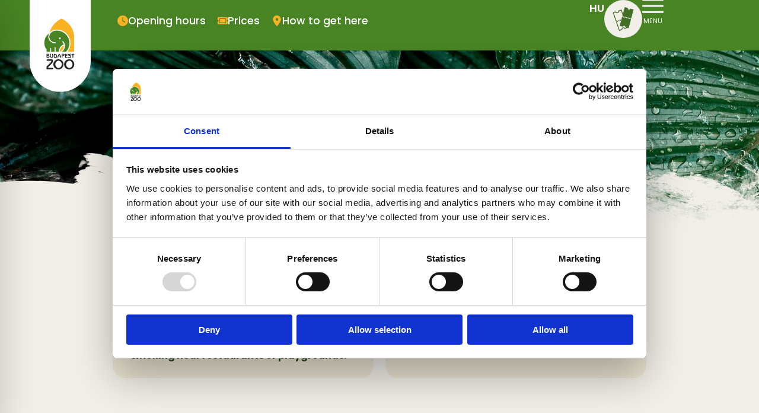

--- FILE ---
content_type: text/css
request_url: https://zoobudapest.com/wp-content/uploads/elementor/css/post-11.css
body_size: 1887
content:
.elementor-kit-11{--e-global-color-primary:#498424;--e-global-color-secondary:#F9B223;--e-global-color-text:#222222;--e-global-color-accent:#224010;--e-global-color-a218523:#F4F2EF;--e-global-color-ba257a2:#436E28;--e-global-color-00e1f86:#865391;--e-global-color-32abea3:#00A396;--e-global-color-f3129d9:#E1405D;--e-global-color-e0d2e06:#FF860A;--e-global-color-e0f2d8b:#006F9B;--e-global-color-cd9397d:#AD976D;--e-global-color-2233c51:#FFFFFF;--e-global-color-1a8bbc0:#222222;--e-global-color-9ea3a5b:#F2EFE8;--e-global-color-a39b6a3:#ECE5D3;--e-global-color-01696d6:#00189F;--e-global-color-9043dbc:#252D36;--e-global-color-0239064:#C32D48;--e-global-color-ebb0e55:#A71E37;--e-global-typography-primary-font-family:"Poppins";--e-global-typography-primary-font-size:5rem;--e-global-typography-primary-font-weight:600;--e-global-typography-primary-line-height:1em;--e-global-typography-secondary-font-family:"Poppins";--e-global-typography-secondary-font-size:2.5rem;--e-global-typography-secondary-font-weight:400;--e-global-typography-secondary-line-height:1em;--e-global-typography-text-font-family:"Poppins";--e-global-typography-text-font-size:1rem;--e-global-typography-text-font-weight:400;--e-global-typography-text-line-height:1.4em;--e-global-typography-accent-font-family:"Poppins";--e-global-typography-accent-font-size:3.5rem;--e-global-typography-accent-font-weight:500;--e-global-typography-accent-line-height:1em;--e-global-typography-76e914f-font-family:"Poppins";--e-global-typography-76e914f-font-size:1.12rem;--e-global-typography-76e914f-font-weight:600;--e-global-typography-76e914f-line-height:1.12rem;--e-global-typography-eb8a1b0-font-family:"Poppins";--e-global-typography-eb8a1b0-font-size:1.1rem;--e-global-typography-eb8a1b0-font-weight:500;--e-global-typography-eb8a1b0-line-height:1.25rem;--e-global-typography-9c30aad-font-family:"Poppins";--e-global-typography-9c30aad-font-size:1.3rem;--e-global-typography-9c30aad-font-weight:700;--e-global-typography-9c30aad-line-height:1.3rem;--e-global-typography-852952f-font-family:"Poppins";--e-global-typography-852952f-font-size:0.9rem;--e-global-typography-852952f-font-weight:500;--e-global-typography-852952f-line-height:1.2rem;--e-global-typography-42e90cb-font-family:"Poppins";--e-global-typography-42e90cb-font-size:5.5rem;--e-global-typography-42e90cb-font-weight:700;--e-global-typography-42e90cb-line-height:1.15em;--e-global-typography-66ccd4f-font-family:"Poppins";--e-global-typography-66ccd4f-font-size:3.5rem;--e-global-typography-66ccd4f-font-weight:700;--e-global-typography-66ccd4f-line-height:1.1em;--e-global-typography-1db29ed-font-family:"Poppins";--e-global-typography-1db29ed-font-size:2.5rem;--e-global-typography-1db29ed-font-weight:700;--e-global-typography-1db29ed-line-height:1.3em;--e-global-typography-e4c7746-font-family:"Poppins";--e-global-typography-e4c7746-font-size:2rem;--e-global-typography-e4c7746-font-weight:700;--e-global-typography-e4c7746-line-height:1.2em;--e-global-typography-5b59b40-font-family:"Poppins";--e-global-typography-5b59b40-font-size:1.65rem;--e-global-typography-5b59b40-font-weight:700;--e-global-typography-5b59b40-line-height:1.2em;--e-global-typography-2ddf66c-font-family:"Poppins";--e-global-typography-2ddf66c-font-size:1.25rem;--e-global-typography-2ddf66c-font-weight:700;--e-global-typography-2ddf66c-line-height:1.2em;--e-global-typography-7e3f30e-font-family:"Poppins";--e-global-typography-7e3f30e-font-size:2rem;--e-global-typography-7e3f30e-font-weight:600;--e-global-typography-7e3f30e-line-height:1.2em;--e-global-typography-39e722d-font-family:"Poppins";--e-global-typography-39e722d-font-size:1rem;--e-global-typography-39e722d-font-weight:700;--e-global-typography-39e722d-line-height:1em;--e-global-typography-05e7bac-font-family:"Poppins";--e-global-typography-05e7bac-font-size:1.3rem;--e-global-typography-05e7bac-font-weight:400;--e-global-typography-05e7bac-line-height:1.5em;--e-global-typography-bc3b031-font-family:"Poppins";--e-global-typography-bc3b031-font-size:1.3rem;--e-global-typography-bc3b031-font-weight:700;--e-global-typography-bc3b031-text-transform:uppercase;--e-global-typography-bc3b031-line-height:1em;--e-global-typography-f2c5756-font-family:"Poppins";--e-global-typography-f2c5756-font-size:1.65rem;--e-global-typography-f2c5756-font-weight:700;--e-global-typography-f2c5756-line-height:1em;--e-global-typography-1d65ec4-font-family:"Poppins";--e-global-typography-1d65ec4-font-size:1rem;--e-global-typography-1d65ec4-font-weight:700;--e-global-typography-1d65ec4-line-height:1.4em;--e-global-typography-9b80bf8-font-family:"Poppins";--e-global-typography-9b80bf8-font-size:1.65rem;--e-global-typography-9b80bf8-font-weight:700;--e-global-typography-9b80bf8-line-height:1.2em;--e-global-typography-e33b2f0-font-family:"Poppins";--e-global-typography-e33b2f0-font-size:1.2rem;--e-global-typography-e33b2f0-font-weight:500;--e-global-typography-e33b2f0-line-height:1em;--e-global-typography-0604806-font-family:"Poppins";--e-global-typography-0604806-font-size:1.3rem;--e-global-typography-0604806-font-weight:700;--e-global-typography-0604806-line-height:1em;--e-global-typography-93b7129-font-family:"Poppins";--e-global-typography-93b7129-font-size:1.25rem;--e-global-typography-93b7129-font-weight:400;--e-global-typography-93b7129-line-height:2em;--e-global-typography-cf72080-font-family:"Poppins";--e-global-typography-cf72080-font-size:5.5rem;--e-global-typography-cf72080-font-weight:700;--e-global-typography-cf72080-line-height:1.15em;--e-global-typography-f01be87-font-family:"Poppins";--e-global-typography-f01be87-font-size:2.5rem;--e-global-typography-f01be87-font-weight:500;--e-global-typography-f01be87-line-height:1.2em;--e-global-typography-87871f6-font-family:"Poppins";--e-global-typography-87871f6-font-size:3rem;--e-global-typography-87871f6-font-weight:500;--e-global-typography-87871f6-line-height:1.3em;--e-global-typography-9634bc5-font-family:"Poppins";--e-global-typography-9634bc5-font-size:1.25rem;--e-global-typography-9634bc5-font-weight:400;--e-global-typography-9634bc5-line-height:1.4em;background-color:var( --e-global-color-9ea3a5b );color:#222222;font-family:"Poppins", Sans-serif;font-size:1rem;font-weight:400;line-height:1.4rem;}.elementor-kit-11 a{color:var( --e-global-color-e0f2d8b );}.elementor-kit-11 a:hover{color:var( --e-global-color-accent );}.elementor-kit-11 h1{font-family:var( --e-global-typography-42e90cb-font-family ), Sans-serif;font-size:var( --e-global-typography-42e90cb-font-size );font-weight:var( --e-global-typography-42e90cb-font-weight );line-height:var( --e-global-typography-42e90cb-line-height );}.elementor-kit-11 h2{color:var( --e-global-color-ba257a2 );font-family:var( --e-global-typography-66ccd4f-font-family ), Sans-serif;font-size:var( --e-global-typography-66ccd4f-font-size );font-weight:var( --e-global-typography-66ccd4f-font-weight );line-height:var( --e-global-typography-66ccd4f-line-height );}.elementor-kit-11 h3{color:var( --e-global-color-ba257a2 );font-family:var( --e-global-typography-1db29ed-font-family ), Sans-serif;font-size:var( --e-global-typography-1db29ed-font-size );font-weight:var( --e-global-typography-1db29ed-font-weight );line-height:var( --e-global-typography-1db29ed-line-height );}.elementor-kit-11 h4{color:var( --e-global-color-ba257a2 );font-family:var( --e-global-typography-e4c7746-font-family ), Sans-serif;font-size:var( --e-global-typography-e4c7746-font-size );font-weight:var( --e-global-typography-e4c7746-font-weight );line-height:var( --e-global-typography-e4c7746-line-height );}.elementor-kit-11 h5{color:var( --e-global-color-ba257a2 );font-family:var( --e-global-typography-5b59b40-font-family ), Sans-serif;font-size:var( --e-global-typography-5b59b40-font-size );font-weight:var( --e-global-typography-5b59b40-font-weight );line-height:var( --e-global-typography-5b59b40-line-height );}.elementor-kit-11 h6{color:var( --e-global-color-ba257a2 );font-family:var( --e-global-typography-2ddf66c-font-family ), Sans-serif;font-size:var( --e-global-typography-2ddf66c-font-size );font-weight:var( --e-global-typography-2ddf66c-font-weight );line-height:var( --e-global-typography-2ddf66c-line-height );}.elementor-section.elementor-section-boxed > .elementor-container{max-width:1140px;}.e-con{--container-max-width:1140px;}.elementor-widget:not(:last-child){--kit-widget-spacing:20px;}.elementor-element{--widgets-spacing:20px 20px;--widgets-spacing-row:20px;--widgets-spacing-column:20px;}{}h1.entry-title{display:var(--page-title-display);}@media(max-width:1366px){.elementor-kit-11{--e-global-typography-text-line-height:1.4em;--e-global-typography-9c30aad-font-size:1.2rem;--e-global-typography-42e90cb-font-size:4rem;--e-global-typography-42e90cb-line-height:1em;--e-global-typography-66ccd4f-font-size:3rem;--e-global-typography-66ccd4f-line-height:1em;--e-global-typography-1db29ed-font-size:2.25rem;--e-global-typography-1db29ed-line-height:1em;--e-global-typography-e4c7746-font-size:1.85rem;--e-global-typography-e4c7746-line-height:1em;--e-global-typography-5b59b40-font-size:1.5rem;--e-global-typography-5b59b40-line-height:1em;--e-global-typography-2ddf66c-font-size:1.2rem;--e-global-typography-2ddf66c-line-height:1em;--e-global-typography-bc3b031-font-size:1.2rem;--e-global-typography-f2c5756-font-size:2rem;--e-global-typography-f2c5756-line-height:1em;--e-global-typography-1d65ec4-line-height:1.4em;--e-global-typography-9b80bf8-font-size:2rem;--e-global-typography-9b80bf8-line-height:1em;--e-global-typography-0604806-font-size:1.2rem;--e-global-typography-cf72080-font-size:4rem;--e-global-typography-cf72080-line-height:1.15em;--e-global-typography-87871f6-font-size:3rem;--e-global-typography-87871f6-line-height:1em;}.elementor-kit-11 h1{font-size:var( --e-global-typography-42e90cb-font-size );line-height:var( --e-global-typography-42e90cb-line-height );}.elementor-kit-11 h2{font-size:var( --e-global-typography-66ccd4f-font-size );line-height:var( --e-global-typography-66ccd4f-line-height );}.elementor-kit-11 h3{font-size:var( --e-global-typography-1db29ed-font-size );line-height:var( --e-global-typography-1db29ed-line-height );}.elementor-kit-11 h4{font-size:var( --e-global-typography-e4c7746-font-size );line-height:var( --e-global-typography-e4c7746-line-height );}.elementor-kit-11 h5{font-size:var( --e-global-typography-5b59b40-font-size );line-height:var( --e-global-typography-5b59b40-line-height );}.elementor-kit-11 h6{font-size:var( --e-global-typography-2ddf66c-font-size );line-height:var( --e-global-typography-2ddf66c-line-height );}}@media(max-width:1024px){.elementor-kit-11{--e-global-typography-42e90cb-line-height:1em;--e-global-typography-66ccd4f-font-size:3rem;--e-global-typography-66ccd4f-line-height:1em;--e-global-typography-1db29ed-font-size:2.25rem;--e-global-typography-1db29ed-line-height:1em;--e-global-typography-e4c7746-font-size:1.85rem;--e-global-typography-e4c7746-line-height:1em;--e-global-typography-5b59b40-font-size:1.5rem;--e-global-typography-5b59b40-line-height:1em;--e-global-typography-2ddf66c-font-size:1.2rem;--e-global-typography-2ddf66c-line-height:1em;--e-global-typography-05e7bac-font-size:1.12rem;--e-global-typography-05e7bac-line-height:1.5rem;--e-global-typography-f2c5756-line-height:1em;--e-global-typography-9b80bf8-line-height:1em;--e-global-typography-e33b2f0-font-size:1.12rem;--e-global-typography-e33b2f0-line-height:1.5rem;--e-global-typography-93b7129-font-size:1.12rem;--e-global-typography-93b7129-line-height:1.5rem;--e-global-typography-cf72080-font-size:3.8rem;--e-global-typography-cf72080-line-height:1.15em;--e-global-typography-87871f6-font-size:3rem;--e-global-typography-87871f6-line-height:1em;--e-global-typography-9634bc5-font-size:1.12rem;--e-global-typography-9634bc5-line-height:1.5rem;}.elementor-kit-11 h1{font-size:var( --e-global-typography-42e90cb-font-size );line-height:var( --e-global-typography-42e90cb-line-height );}.elementor-kit-11 h2{font-size:var( --e-global-typography-66ccd4f-font-size );line-height:var( --e-global-typography-66ccd4f-line-height );}.elementor-kit-11 h3{font-size:var( --e-global-typography-1db29ed-font-size );line-height:var( --e-global-typography-1db29ed-line-height );}.elementor-kit-11 h4{font-size:var( --e-global-typography-e4c7746-font-size );line-height:var( --e-global-typography-e4c7746-line-height );}.elementor-kit-11 h5{font-size:var( --e-global-typography-5b59b40-font-size );line-height:var( --e-global-typography-5b59b40-line-height );}.elementor-kit-11 h6{font-size:var( --e-global-typography-2ddf66c-font-size );line-height:var( --e-global-typography-2ddf66c-line-height );}.elementor-section.elementor-section-boxed > .elementor-container{max-width:1024px;}.e-con{--container-max-width:1024px;}}@media(max-width:767px){.elementor-kit-11{--e-global-typography-42e90cb-font-size:3rem;--e-global-typography-42e90cb-line-height:1em;--e-global-typography-66ccd4f-font-size:2.25rem;--e-global-typography-66ccd4f-line-height:1em;--e-global-typography-1db29ed-font-size:1.85rem;--e-global-typography-1db29ed-line-height:1em;--e-global-typography-e4c7746-font-size:1.5rem;--e-global-typography-e4c7746-line-height:1em;--e-global-typography-5b59b40-font-size:1.25rem;--e-global-typography-5b59b40-line-height:1em;--e-global-typography-2ddf66c-font-size:1.1rem;--e-global-typography-2ddf66c-line-height:1em;--e-global-typography-f2c5756-line-height:1em;--e-global-typography-9b80bf8-font-size:1.3rem;--e-global-typography-9b80bf8-line-height:1.2em;--e-global-typography-cf72080-font-size:1.7rem;--e-global-typography-cf72080-line-height:1.2em;--e-global-typography-87871f6-font-size:2.5rem;--e-global-typography-87871f6-line-height:1em;}.elementor-kit-11 h1{font-size:var( --e-global-typography-42e90cb-font-size );line-height:var( --e-global-typography-42e90cb-line-height );}.elementor-kit-11 h2{font-size:var( --e-global-typography-66ccd4f-font-size );line-height:var( --e-global-typography-66ccd4f-line-height );}.elementor-kit-11 h3{font-size:var( --e-global-typography-1db29ed-font-size );line-height:var( --e-global-typography-1db29ed-line-height );}.elementor-kit-11 h4{font-size:var( --e-global-typography-e4c7746-font-size );line-height:var( --e-global-typography-e4c7746-line-height );}.elementor-kit-11 h5{font-size:var( --e-global-typography-5b59b40-font-size );line-height:var( --e-global-typography-5b59b40-line-height );}.elementor-kit-11 h6{font-size:var( --e-global-typography-2ddf66c-font-size );line-height:var( --e-global-typography-2ddf66c-line-height );}.elementor-section.elementor-section-boxed > .elementor-container{max-width:767px;}.e-con{--container-max-width:767px;}}@media(min-width:2400px){.elementor-kit-11{--e-global-typography-text-line-height:1.4em;--e-global-typography-42e90cb-font-size:6rem;--e-global-typography-42e90cb-line-height:1.15em;--e-global-typography-66ccd4f-font-size:3.8rem;--e-global-typography-66ccd4f-line-height:1.1em;--e-global-typography-1db29ed-font-size:3rem;--e-global-typography-1db29ed-line-height:1em;--e-global-typography-e4c7746-font-size:2rem;--e-global-typography-e4c7746-line-height:1.2em;--e-global-typography-5b59b40-font-size:1.6rem;--e-global-typography-5b59b40-line-height:1em;--e-global-typography-2ddf66c-line-height:1em;--e-global-typography-f2c5756-font-size:1.6rem;--e-global-typography-f2c5756-line-height:1em;--e-global-typography-1d65ec4-line-height:1.4em;--e-global-typography-9b80bf8-font-size:1.6rem;--e-global-typography-9b80bf8-line-height:1em;--e-global-typography-cf72080-font-size:6rem;--e-global-typography-cf72080-line-height:1.15em;--e-global-typography-87871f6-font-size:3rem;--e-global-typography-87871f6-line-height:1em;}.elementor-kit-11 h1{font-size:var( --e-global-typography-42e90cb-font-size );line-height:var( --e-global-typography-42e90cb-line-height );}.elementor-kit-11 h2{font-size:var( --e-global-typography-66ccd4f-font-size );line-height:var( --e-global-typography-66ccd4f-line-height );}.elementor-kit-11 h3{font-size:var( --e-global-typography-1db29ed-font-size );line-height:var( --e-global-typography-1db29ed-line-height );}.elementor-kit-11 h4{font-size:var( --e-global-typography-e4c7746-font-size );line-height:var( --e-global-typography-e4c7746-line-height );}.elementor-kit-11 h5{font-size:var( --e-global-typography-5b59b40-font-size );line-height:var( --e-global-typography-5b59b40-line-height );}.elementor-kit-11 h6{font-size:var( --e-global-typography-2ddf66c-font-size );line-height:var( --e-global-typography-2ddf66c-line-height );}}/* Start custom CSS */body{
    padding:0;
    margin:0;
}

h1, h2, h3, h4, h5, h6{
    margin: 0;
}
.bpzoo-poll-link{
    font-weight: bold !important;
    color:#fff !important;
}/* End custom CSS */

--- FILE ---
content_type: text/css
request_url: https://zoobudapest.com/wp-content/uploads/elementor/css/post-7214.css
body_size: 1657
content:
.elementor-7214 .elementor-element.elementor-element-fae9f0c{--display:flex;--flex-direction:column;--container-widget-width:calc( ( 1 - var( --container-widget-flex-grow ) ) * 100% );--container-widget-height:initial;--container-widget-flex-grow:0;--container-widget-align-self:initial;--flex-wrap-mobile:wrap;--align-items:center;--overlay-opacity:0.55;--margin-top:0px;--margin-bottom:0px;--margin-left:0px;--margin-right:0px;--padding-top:80px;--padding-bottom:260px;--padding-left:50px;--padding-right:50px;}.elementor-7214 .elementor-element.elementor-element-fae9f0c:not(.elementor-motion-effects-element-type-background), .elementor-7214 .elementor-element.elementor-element-fae9f0c > .elementor-motion-effects-container > .elementor-motion-effects-layer{background-image:url("https://zoobudapest.com/wp-content/uploads/2024/06/tropical_leaves_bg_04-scaled.webp");background-position:center center;background-repeat:no-repeat;background-size:cover;}.elementor-7214 .elementor-element.elementor-element-fae9f0c::before, .elementor-7214 .elementor-element.elementor-element-fae9f0c > .elementor-background-video-container::before, .elementor-7214 .elementor-element.elementor-element-fae9f0c > .e-con-inner > .elementor-background-video-container::before, .elementor-7214 .elementor-element.elementor-element-fae9f0c > .elementor-background-slideshow::before, .elementor-7214 .elementor-element.elementor-element-fae9f0c > .e-con-inner > .elementor-background-slideshow::before, .elementor-7214 .elementor-element.elementor-element-fae9f0c > .elementor-motion-effects-container > .elementor-motion-effects-layer::before{background-color:#121B0C;--background-overlay:'';}.elementor-7214 .elementor-element.elementor-element-80d4a5d{--display:flex;--flex-direction:row;--container-widget-width:calc( ( 1 - var( --container-widget-flex-grow ) ) * 100% );--container-widget-height:100%;--container-widget-flex-grow:1;--container-widget-align-self:stretch;--flex-wrap-mobile:wrap;--justify-content:center;--align-items:center;--gap:10px 10px;--row-gap:10px;--column-gap:10px;--padding-top:0px;--padding-bottom:0px;--padding-left:0px;--padding-right:0px;}.elementor-widget-heading .elementor-heading-title{font-family:var( --e-global-typography-primary-font-family ), Sans-serif;font-size:var( --e-global-typography-primary-font-size );font-weight:var( --e-global-typography-primary-font-weight );line-height:var( --e-global-typography-primary-line-height );color:var( --e-global-color-primary );}.elementor-7214 .elementor-element.elementor-element-60bf3e3 .elementor-heading-title{font-family:var( --e-global-typography-text-font-family ), Sans-serif;font-size:var( --e-global-typography-text-font-size );font-weight:var( --e-global-typography-text-font-weight );line-height:var( --e-global-typography-text-line-height );color:var( --e-global-color-2233c51 );}.elementor-7214 .elementor-element.elementor-element-2bc4559 .elementor-heading-title{font-family:var( --e-global-typography-text-font-family ), Sans-serif;font-size:var( --e-global-typography-text-font-size );font-weight:var( --e-global-typography-text-font-weight );line-height:var( --e-global-typography-text-line-height );color:var( --e-global-color-secondary );}.elementor-7214 .elementor-element.elementor-element-9a06e9a .elementor-heading-title{font-family:var( --e-global-typography-text-font-family ), Sans-serif;font-size:var( --e-global-typography-text-font-size );font-weight:var( --e-global-typography-text-font-weight );line-height:var( --e-global-typography-text-line-height );color:var( --e-global-color-2233c51 );}.elementor-7214 .elementor-element.elementor-element-eb6d5cb{text-align:center;}.elementor-7214 .elementor-element.elementor-element-eb6d5cb .elementor-heading-title{font-family:var( --e-global-typography-42e90cb-font-family ), Sans-serif;font-size:var( --e-global-typography-42e90cb-font-size );font-weight:var( --e-global-typography-42e90cb-font-weight );line-height:var( --e-global-typography-42e90cb-line-height );color:var( --e-global-color-2233c51 );}.elementor-7214 .elementor-element.elementor-element-3f73b25{--display:flex;--min-height:300px;--flex-direction:column;--container-widget-width:100%;--container-widget-height:initial;--container-widget-flex-grow:0;--container-widget-align-self:initial;--flex-wrap-mobile:wrap;--margin-top:-300px;--margin-bottom:0px;--margin-left:0px;--margin-right:0px;--padding-top:0px;--padding-bottom:0px;--padding-left:0px;--padding-right:0px;}.elementor-7214 .elementor-element.elementor-element-3f73b25:not(.elementor-motion-effects-element-type-background), .elementor-7214 .elementor-element.elementor-element-3f73b25 > .elementor-motion-effects-container > .elementor-motion-effects-layer{background-image:url("https://zoobudapest.com/wp-content/uploads/2024/05/frame_gb-color.png");background-position:bottom center;background-repeat:no-repeat;background-size:cover;}.elementor-7214 .elementor-element.elementor-element-0f71c45{--display:grid;--e-con-grid-template-columns:repeat(2, 1fr);--e-con-grid-template-rows:repeat(1, 1fr);--grid-auto-flow:row;--padding-top:40px;--padding-bottom:40px;--padding-left:50px;--padding-right:50px;}.elementor-7214 .elementor-element.elementor-element-3e812a6{--display:flex;--border-radius:21px 21px 21px 21px;--padding-top:30px;--padding-bottom:30px;--padding-left:30px;--padding-right:30px;}.elementor-7214 .elementor-element.elementor-element-3e812a6:not(.elementor-motion-effects-element-type-background), .elementor-7214 .elementor-element.elementor-element-3e812a6 > .elementor-motion-effects-container > .elementor-motion-effects-layer{background-color:var( --e-global-color-a39b6a3 );}.elementor-widget-icon.elementor-view-stacked .elementor-icon{background-color:var( --e-global-color-primary );}.elementor-widget-icon.elementor-view-framed .elementor-icon, .elementor-widget-icon.elementor-view-default .elementor-icon{color:var( --e-global-color-primary );border-color:var( --e-global-color-primary );}.elementor-widget-icon.elementor-view-framed .elementor-icon, .elementor-widget-icon.elementor-view-default .elementor-icon svg{fill:var( --e-global-color-primary );}.elementor-7214 .elementor-element.elementor-element-8076e16 .elementor-icon-wrapper{text-align:start;}.elementor-7214 .elementor-element.elementor-element-8076e16.elementor-view-stacked .elementor-icon{background-color:var( --e-global-color-accent );}.elementor-7214 .elementor-element.elementor-element-8076e16.elementor-view-framed .elementor-icon, .elementor-7214 .elementor-element.elementor-element-8076e16.elementor-view-default .elementor-icon{color:var( --e-global-color-accent );border-color:var( --e-global-color-accent );}.elementor-7214 .elementor-element.elementor-element-8076e16.elementor-view-framed .elementor-icon, .elementor-7214 .elementor-element.elementor-element-8076e16.elementor-view-default .elementor-icon svg{fill:var( --e-global-color-accent );}.elementor-7214 .elementor-element.elementor-element-8076e16 .elementor-icon{font-size:60px;}.elementor-7214 .elementor-element.elementor-element-8076e16 .elementor-icon svg{height:60px;}.elementor-widget-text-editor{font-family:var( --e-global-typography-text-font-family ), Sans-serif;font-size:var( --e-global-typography-text-font-size );font-weight:var( --e-global-typography-text-font-weight );line-height:var( --e-global-typography-text-line-height );color:var( --e-global-color-text );}.elementor-widget-text-editor.elementor-drop-cap-view-stacked .elementor-drop-cap{background-color:var( --e-global-color-primary );}.elementor-widget-text-editor.elementor-drop-cap-view-framed .elementor-drop-cap, .elementor-widget-text-editor.elementor-drop-cap-view-default .elementor-drop-cap{color:var( --e-global-color-primary );border-color:var( --e-global-color-primary );}.elementor-7214 .elementor-element.elementor-element-22d1513{margin:-20px 0px calc(var(--kit-widget-spacing, 0px) + -20px) 0px;color:var( --e-global-color-accent );}.elementor-7214 .elementor-element.elementor-element-551159e{--display:flex;--border-radius:21px 21px 21px 21px;--padding-top:30px;--padding-bottom:30px;--padding-left:30px;--padding-right:30px;}.elementor-7214 .elementor-element.elementor-element-551159e:not(.elementor-motion-effects-element-type-background), .elementor-7214 .elementor-element.elementor-element-551159e > .elementor-motion-effects-container > .elementor-motion-effects-layer{background-color:var( --e-global-color-a39b6a3 );}.elementor-7214 .elementor-element.elementor-element-f088ad0 .elementor-icon-wrapper{text-align:start;}.elementor-7214 .elementor-element.elementor-element-f088ad0.elementor-view-stacked .elementor-icon{background-color:var( --e-global-color-accent );}.elementor-7214 .elementor-element.elementor-element-f088ad0.elementor-view-framed .elementor-icon, .elementor-7214 .elementor-element.elementor-element-f088ad0.elementor-view-default .elementor-icon{color:var( --e-global-color-accent );border-color:var( --e-global-color-accent );}.elementor-7214 .elementor-element.elementor-element-f088ad0.elementor-view-framed .elementor-icon, .elementor-7214 .elementor-element.elementor-element-f088ad0.elementor-view-default .elementor-icon svg{fill:var( --e-global-color-accent );}.elementor-7214 .elementor-element.elementor-element-f088ad0 .elementor-icon{font-size:60px;}.elementor-7214 .elementor-element.elementor-element-f088ad0 .elementor-icon svg{height:60px;}.elementor-7214 .elementor-element.elementor-element-3d99d13{margin:-20px 0px calc(var(--kit-widget-spacing, 0px) + -20px) 0px;color:var( --e-global-color-accent );}.elementor-7214 .elementor-element.elementor-element-64c6a08{--display:flex;--flex-direction:column;--container-widget-width:100%;--container-widget-height:initial;--container-widget-flex-grow:0;--container-widget-align-self:initial;--flex-wrap-mobile:wrap;--padding-top:40px;--padding-bottom:40px;--padding-left:50px;--padding-right:50px;}.elementor-7214 .elementor-element.elementor-element-125523d{text-align:center;}.elementor-7214 .elementor-element.elementor-element-125523d .elementor-heading-title{font-family:var( --e-global-typography-1db29ed-font-family ), Sans-serif;font-size:var( --e-global-typography-1db29ed-font-size );font-weight:var( --e-global-typography-1db29ed-font-weight );line-height:var( --e-global-typography-1db29ed-line-height );color:var( --e-global-color-primary );}.elementor-7214 .elementor-element.elementor-element-5048497{text-align:center;}.elementor-7214 .elementor-element.elementor-element-5048497 .elementor-heading-title{font-family:var( --e-global-typography-1db29ed-font-family ), Sans-serif;font-size:var( --e-global-typography-1db29ed-font-size );font-weight:var( --e-global-typography-1db29ed-font-weight );line-height:var( --e-global-typography-1db29ed-line-height );color:var( --e-global-color-primary );}.elementor-7214 .elementor-element.elementor-element-06d6d6f{columns:1;color:var( --e-global-color-text );}@media(min-width:768px){.elementor-7214 .elementor-element.elementor-element-fae9f0c{--content-width:900px;}.elementor-7214 .elementor-element.elementor-element-80d4a5d{--content-width:900px;}.elementor-7214 .elementor-element.elementor-element-0f71c45{--content-width:900px;}.elementor-7214 .elementor-element.elementor-element-64c6a08{--content-width:900px;}}@media(min-width:2400px){.elementor-widget-heading .elementor-heading-title{font-size:var( --e-global-typography-primary-font-size );line-height:var( --e-global-typography-primary-line-height );}.elementor-7214 .elementor-element.elementor-element-60bf3e3 .elementor-heading-title{font-size:var( --e-global-typography-text-font-size );line-height:var( --e-global-typography-text-line-height );}.elementor-7214 .elementor-element.elementor-element-2bc4559 .elementor-heading-title{font-size:var( --e-global-typography-text-font-size );line-height:var( --e-global-typography-text-line-height );}.elementor-7214 .elementor-element.elementor-element-9a06e9a .elementor-heading-title{font-size:var( --e-global-typography-text-font-size );line-height:var( --e-global-typography-text-line-height );}.elementor-7214 .elementor-element.elementor-element-eb6d5cb .elementor-heading-title{font-size:var( --e-global-typography-42e90cb-font-size );line-height:var( --e-global-typography-42e90cb-line-height );}.elementor-7214 .elementor-element.elementor-element-0f71c45{--grid-auto-flow:row;}.elementor-widget-text-editor{font-size:var( --e-global-typography-text-font-size );line-height:var( --e-global-typography-text-line-height );}.elementor-7214 .elementor-element.elementor-element-125523d .elementor-heading-title{font-size:var( --e-global-typography-1db29ed-font-size );line-height:var( --e-global-typography-1db29ed-line-height );}.elementor-7214 .elementor-element.elementor-element-5048497 .elementor-heading-title{font-size:var( --e-global-typography-1db29ed-font-size );line-height:var( --e-global-typography-1db29ed-line-height );}}@media(max-width:1366px){.elementor-7214 .elementor-element.elementor-element-fae9f0c{--padding-top:60px;--padding-bottom:160px;--padding-left:50px;--padding-right:50px;}.elementor-widget-heading .elementor-heading-title{font-size:var( --e-global-typography-primary-font-size );line-height:var( --e-global-typography-primary-line-height );}.elementor-7214 .elementor-element.elementor-element-60bf3e3 .elementor-heading-title{font-size:var( --e-global-typography-text-font-size );line-height:var( --e-global-typography-text-line-height );}.elementor-7214 .elementor-element.elementor-element-2bc4559 .elementor-heading-title{font-size:var( --e-global-typography-text-font-size );line-height:var( --e-global-typography-text-line-height );}.elementor-7214 .elementor-element.elementor-element-9a06e9a .elementor-heading-title{font-size:var( --e-global-typography-text-font-size );line-height:var( --e-global-typography-text-line-height );}.elementor-7214 .elementor-element.elementor-element-eb6d5cb .elementor-heading-title{font-size:var( --e-global-typography-42e90cb-font-size );line-height:var( --e-global-typography-42e90cb-line-height );}.elementor-7214 .elementor-element.elementor-element-3f73b25{--min-height:200px;--margin-top:-200px;--margin-bottom:0px;--margin-left:0px;--margin-right:0px;}.elementor-7214 .elementor-element.elementor-element-0f71c45{--grid-auto-flow:row;}.elementor-widget-text-editor{font-size:var( --e-global-typography-text-font-size );line-height:var( --e-global-typography-text-line-height );}.elementor-7214 .elementor-element.elementor-element-125523d .elementor-heading-title{font-size:var( --e-global-typography-1db29ed-font-size );line-height:var( --e-global-typography-1db29ed-line-height );}.elementor-7214 .elementor-element.elementor-element-5048497 .elementor-heading-title{font-size:var( --e-global-typography-1db29ed-font-size );line-height:var( --e-global-typography-1db29ed-line-height );}}@media(max-width:1024px){.elementor-widget-heading .elementor-heading-title{font-size:var( --e-global-typography-primary-font-size );line-height:var( --e-global-typography-primary-line-height );}.elementor-7214 .elementor-element.elementor-element-60bf3e3 .elementor-heading-title{font-size:var( --e-global-typography-text-font-size );line-height:var( --e-global-typography-text-line-height );}.elementor-7214 .elementor-element.elementor-element-2bc4559 .elementor-heading-title{font-size:var( --e-global-typography-text-font-size );line-height:var( --e-global-typography-text-line-height );}.elementor-7214 .elementor-element.elementor-element-9a06e9a .elementor-heading-title{font-size:var( --e-global-typography-text-font-size );line-height:var( --e-global-typography-text-line-height );}.elementor-7214 .elementor-element.elementor-element-eb6d5cb .elementor-heading-title{font-size:var( --e-global-typography-42e90cb-font-size );line-height:var( --e-global-typography-42e90cb-line-height );}.elementor-7214 .elementor-element.elementor-element-3f73b25{--min-height:150px;--margin-top:-150px;--margin-bottom:0px;--margin-left:0px;--margin-right:0px;}.elementor-7214 .elementor-element.elementor-element-0f71c45{--grid-auto-flow:row;}.elementor-widget-text-editor{font-size:var( --e-global-typography-text-font-size );line-height:var( --e-global-typography-text-line-height );}.elementor-7214 .elementor-element.elementor-element-125523d .elementor-heading-title{font-size:var( --e-global-typography-1db29ed-font-size );line-height:var( --e-global-typography-1db29ed-line-height );}.elementor-7214 .elementor-element.elementor-element-5048497 .elementor-heading-title{font-size:var( --e-global-typography-1db29ed-font-size );line-height:var( --e-global-typography-1db29ed-line-height );}}@media(max-width:767px){.elementor-7214 .elementor-element.elementor-element-fae9f0c{--padding-top:60px;--padding-bottom:130px;--padding-left:25px;--padding-right:25px;}.elementor-widget-heading .elementor-heading-title{font-size:var( --e-global-typography-primary-font-size );line-height:var( --e-global-typography-primary-line-height );}.elementor-7214 .elementor-element.elementor-element-60bf3e3 .elementor-heading-title{font-size:var( --e-global-typography-text-font-size );line-height:var( --e-global-typography-text-line-height );}.elementor-7214 .elementor-element.elementor-element-2bc4559 .elementor-heading-title{font-size:var( --e-global-typography-text-font-size );line-height:var( --e-global-typography-text-line-height );}.elementor-7214 .elementor-element.elementor-element-9a06e9a .elementor-heading-title{font-size:var( --e-global-typography-text-font-size );line-height:var( --e-global-typography-text-line-height );}.elementor-7214 .elementor-element.elementor-element-eb6d5cb .elementor-heading-title{font-size:var( --e-global-typography-42e90cb-font-size );line-height:var( --e-global-typography-42e90cb-line-height );}.elementor-7214 .elementor-element.elementor-element-3f73b25{--margin-top:-150px;--margin-bottom:0px;--margin-left:0px;--margin-right:0px;}.elementor-7214 .elementor-element.elementor-element-0f71c45{--e-con-grid-template-columns:repeat(1, 1fr);--e-con-grid-template-rows:repeat(1, 1fr);--grid-auto-flow:row;}.elementor-widget-text-editor{font-size:var( --e-global-typography-text-font-size );line-height:var( --e-global-typography-text-line-height );}.elementor-7214 .elementor-element.elementor-element-64c6a08{--padding-top:25px;--padding-bottom:20px;--padding-left:25px;--padding-right:25px;}.elementor-7214 .elementor-element.elementor-element-125523d .elementor-heading-title{font-size:var( --e-global-typography-1db29ed-font-size );line-height:var( --e-global-typography-1db29ed-line-height );}.elementor-7214 .elementor-element.elementor-element-5048497 .elementor-heading-title{font-size:var( --e-global-typography-1db29ed-font-size );line-height:var( --e-global-typography-1db29ed-line-height );}.elementor-7214 .elementor-element.elementor-element-06d6d6f{width:100%;max-width:100%;}}

--- FILE ---
content_type: text/css
request_url: https://zoobudapest.com/wp-content/uploads/elementor/css/post-7248.css
body_size: 2416
content:
.elementor-7248 .elementor-element.elementor-element-4db34c5{--display:flex;--min-height:85px;--flex-direction:row;--container-widget-width:initial;--container-widget-height:100%;--container-widget-flex-grow:1;--container-widget-align-self:stretch;--flex-wrap-mobile:wrap;--justify-content:space-between;--gap:0px 0px;--row-gap:0px;--column-gap:0px;--overlay-mix-blend-mode:multiply;--margin-top:0px;--margin-bottom:0px;--margin-left:0px;--margin-right:0px;--padding-top:0px;--padding-bottom:0px;--padding-left:50px;--padding-right:50px;--z-index:1000;}.elementor-7248 .elementor-element.elementor-element-4db34c5:not(.elementor-motion-effects-element-type-background), .elementor-7248 .elementor-element.elementor-element-4db34c5 > .elementor-motion-effects-container > .elementor-motion-effects-layer{background-color:var( --e-global-color-primary );}.elementor-7248 .elementor-element.elementor-element-8e3152f{--display:flex;--margin-top:0px;--margin-bottom:0px;--margin-left:0px;--margin-right:0px;--padding-top:0px;--padding-bottom:0px;--padding-left:0px;--padding-right:0px;}.elementor-widget-theme-site-logo .widget-image-caption{color:var( --e-global-color-text );font-family:var( --e-global-typography-text-font-family ), Sans-serif;font-size:var( --e-global-typography-text-font-size );font-weight:var( --e-global-typography-text-font-weight );line-height:var( --e-global-typography-text-line-height );}body:not(.rtl) .elementor-7248 .elementor-element.elementor-element-db454e3{left:0px;}body.rtl .elementor-7248 .elementor-element.elementor-element-db454e3{right:0px;}.elementor-7248 .elementor-element.elementor-element-db454e3{top:0px;z-index:1001;}.elementor-7248 .elementor-element.elementor-element-db454e3 img{width:103px;}.elementor-7248 .elementor-element.elementor-element-349396c{--display:flex;--flex-direction:row;--container-widget-width:calc( ( 1 - var( --container-widget-flex-grow ) ) * 100% );--container-widget-height:100%;--container-widget-flex-grow:1;--container-widget-align-self:stretch;--flex-wrap-mobile:wrap;--justify-content:flex-start;--align-items:center;--gap:10px 10px;--row-gap:10px;--column-gap:10px;--padding-top:20px;--padding-bottom:20px;--padding-left:20px;--padding-right:20px;}.elementor-7248 .elementor-element.elementor-element-723f093 .jet-mega-menu.jet-mega-menu--layout-horizontal .jet-mega-menu-item__link--top-level,
							.elementor-7248 .elementor-element.elementor-element-723f093 .jet-mega-menu.jet-mega-menu--layout-vertical .jet-mega-menu-item__link--top-level{font-family:var( --e-global-typography-eb8a1b0-font-family ), Sans-serif;font-size:var( --e-global-typography-eb8a1b0-font-size );font-weight:var( --e-global-typography-eb8a1b0-font-weight );line-height:var( --e-global-typography-eb8a1b0-line-height );}.elementor-7248 .elementor-element.elementor-element-723f093{--jmm-top-items-gap:10px;--jmm-top-item-icon-color:var( --e-global-color-secondary );--jmm-top-item-title-color:var( --e-global-color-2233c51 );--jmm-top-hover-item-icon-color:var( --e-global-color-secondary );--jmm-top-hover-item-title-color:var( --e-global-color-secondary );--jmm-top-active-item-icon-color:var( --e-global-color-secondary );--jmm-top-active-item-title-color:var( --e-global-color-2233c51 );}.elementor-7248 .elementor-element.elementor-element-80b3b78{--display:flex;--flex-direction:row;--container-widget-width:calc( ( 1 - var( --container-widget-flex-grow ) ) * 100% );--container-widget-height:100%;--container-widget-flex-grow:1;--container-widget-align-self:stretch;--flex-wrap-mobile:wrap;--justify-content:flex-end;--align-items:center;--gap:0px 30px;--row-gap:0px;--column-gap:30px;--margin-top:0px;--margin-bottom:0px;--margin-left:0px;--margin-right:0px;--padding-top:0px;--padding-bottom:0px;--padding-left:0px;--padding-right:0px;}.elementor-widget-polylang-language-switcher .cpel-switcher__lang a{font-family:var( --e-global-typography-primary-font-family ), Sans-serif;font-size:var( --e-global-typography-primary-font-size );font-weight:var( --e-global-typography-primary-font-weight );line-height:var( --e-global-typography-primary-line-height );color:var( --e-global-color-text );}.elementor-widget-polylang-language-switcher .cpel-switcher__icon{color:var( --e-global-color-text );}.elementor-widget-polylang-language-switcher .cpel-switcher__lang a:hover, .elementor-widget-polylang-language-switcher .cpel-switcher__lang a:focus{font-family:var( --e-global-typography-primary-font-family ), Sans-serif;font-size:var( --e-global-typography-primary-font-size );font-weight:var( --e-global-typography-primary-font-weight );line-height:var( --e-global-typography-primary-line-height );color:var( --e-global-color-accent );}.elementor-widget-polylang-language-switcher .cpel-switcher__lang.cpel-switcher__lang--active a{font-family:var( --e-global-typography-primary-font-family ), Sans-serif;font-size:var( --e-global-typography-primary-font-size );font-weight:var( --e-global-typography-primary-font-weight );line-height:var( --e-global-typography-primary-line-height );}.elementor-7248 .elementor-element.elementor-element-16f11f1 .cpel-switcher__lang a{font-family:var( --e-global-typography-76e914f-font-family ), Sans-serif;font-size:var( --e-global-typography-76e914f-font-size );font-weight:var( --e-global-typography-76e914f-font-weight );line-height:var( --e-global-typography-76e914f-line-height );color:var( --e-global-color-2233c51 );}.elementor-7248 .elementor-element.elementor-element-16f11f1 .cpel-switcher__icon{color:var( --e-global-color-2233c51 );}.elementor-7248 .elementor-element.elementor-element-16f11f1 .cpel-switcher__lang a:hover, .elementor-7248 .elementor-element.elementor-element-16f11f1 .cpel-switcher__lang a:focus{color:var( --e-global-color-secondary );}.elementor-7248 .elementor-element.elementor-element-16f11f1 .cpel-switcher__lang--active a{color:var( --e-global-color-secondary );}.elementor-7248 .elementor-element.elementor-element-16f11f1 .cpel-switcher__nav{--cpel-switcher-space:5px;}.elementor-7248 .elementor-element.elementor-element-16f11f1 .cpel-switcher__code{padding-left:0px;}.elementor-widget-search-form input[type="search"].elementor-search-form__input{font-family:var( --e-global-typography-text-font-family ), Sans-serif;font-size:var( --e-global-typography-text-font-size );font-weight:var( --e-global-typography-text-font-weight );line-height:var( --e-global-typography-text-line-height );}.elementor-widget-search-form .elementor-search-form__input,
					.elementor-widget-search-form .elementor-search-form__icon,
					.elementor-widget-search-form .elementor-lightbox .dialog-lightbox-close-button,
					.elementor-widget-search-form .elementor-lightbox .dialog-lightbox-close-button:hover,
					.elementor-widget-search-form.elementor-search-form--skin-full_screen input[type="search"].elementor-search-form__input{color:var( --e-global-color-text );fill:var( --e-global-color-text );}.elementor-widget-search-form .elementor-search-form__submit{font-family:var( --e-global-typography-text-font-family ), Sans-serif;font-size:var( --e-global-typography-text-font-size );font-weight:var( --e-global-typography-text-font-weight );line-height:var( --e-global-typography-text-line-height );background-color:var( --e-global-color-secondary );}.elementor-7248 .elementor-element.elementor-element-de5ca85 .elementor-search-form__toggle{--e-search-form-toggle-size:36px;--e-search-form-toggle-color:var( --e-global-color-2233c51 );--e-search-form-toggle-background-color:#22222200;--e-search-form-toggle-icon-size:calc(60em / 100);}.elementor-7248 .elementor-element.elementor-element-de5ca85.elementor-search-form--skin-full_screen .elementor-search-form__container{background-color:#498424E6;}.elementor-7248 .elementor-element.elementor-element-de5ca85 input[type="search"].elementor-search-form__input{font-family:var( --e-global-typography-eb8a1b0-font-family ), Sans-serif;font-size:var( --e-global-typography-eb8a1b0-font-size );font-weight:var( --e-global-typography-eb8a1b0-font-weight );line-height:var( --e-global-typography-eb8a1b0-line-height );}.elementor-7248 .elementor-element.elementor-element-de5ca85 .elementor-search-form__input,
					.elementor-7248 .elementor-element.elementor-element-de5ca85 .elementor-search-form__icon,
					.elementor-7248 .elementor-element.elementor-element-de5ca85 .elementor-lightbox .dialog-lightbox-close-button,
					.elementor-7248 .elementor-element.elementor-element-de5ca85 .elementor-lightbox .dialog-lightbox-close-button:hover,
					.elementor-7248 .elementor-element.elementor-element-de5ca85.elementor-search-form--skin-full_screen input[type="search"].elementor-search-form__input{color:var( --e-global-color-2233c51 );fill:var( --e-global-color-2233c51 );}.elementor-7248 .elementor-element.elementor-element-de5ca85:not(.elementor-search-form--skin-full_screen) .elementor-search-form--focus .elementor-search-form__input,
					.elementor-7248 .elementor-element.elementor-element-de5ca85 .elementor-search-form--focus .elementor-search-form__icon,
					.elementor-7248 .elementor-element.elementor-element-de5ca85 .elementor-lightbox .dialog-lightbox-close-button:hover,
					.elementor-7248 .elementor-element.elementor-element-de5ca85.elementor-search-form--skin-full_screen input[type="search"].elementor-search-form__input:focus{color:var( --e-global-color-2233c51 );fill:var( --e-global-color-2233c51 );}.elementor-widget-icon.elementor-view-stacked .elementor-icon{background-color:var( --e-global-color-primary );}.elementor-widget-icon.elementor-view-framed .elementor-icon, .elementor-widget-icon.elementor-view-default .elementor-icon{color:var( --e-global-color-primary );border-color:var( --e-global-color-primary );}.elementor-widget-icon.elementor-view-framed .elementor-icon, .elementor-widget-icon.elementor-view-default .elementor-icon svg{fill:var( --e-global-color-primary );}.elementor-7248 .elementor-element.elementor-element-03514d2{margin:0px 0px calc(var(--kit-widget-spacing, 0px) + -5px) 0px;padding:0px 0px 0px 0px;}.elementor-7248 .elementor-element.elementor-element-03514d2 .elementor-icon-wrapper{text-align:center;}.elementor-7248 .elementor-element.elementor-element-03514d2.elementor-view-stacked .elementor-icon{background-color:var( --e-global-color-9ea3a5b );color:var( --e-global-color-ba257a2 );}.elementor-7248 .elementor-element.elementor-element-03514d2.elementor-view-framed .elementor-icon, .elementor-7248 .elementor-element.elementor-element-03514d2.elementor-view-default .elementor-icon{color:var( --e-global-color-9ea3a5b );border-color:var( --e-global-color-9ea3a5b );}.elementor-7248 .elementor-element.elementor-element-03514d2.elementor-view-framed .elementor-icon, .elementor-7248 .elementor-element.elementor-element-03514d2.elementor-view-default .elementor-icon svg{fill:var( --e-global-color-9ea3a5b );}.elementor-7248 .elementor-element.elementor-element-03514d2.elementor-view-framed .elementor-icon{background-color:var( --e-global-color-ba257a2 );}.elementor-7248 .elementor-element.elementor-element-03514d2.elementor-view-stacked .elementor-icon svg{fill:var( --e-global-color-ba257a2 );}.elementor-7248 .elementor-element.elementor-element-03514d2.elementor-view-stacked .elementor-icon:hover{background-color:var( --e-global-color-secondary );color:var( --e-global-color-accent );}.elementor-7248 .elementor-element.elementor-element-03514d2.elementor-view-framed .elementor-icon:hover, .elementor-7248 .elementor-element.elementor-element-03514d2.elementor-view-default .elementor-icon:hover{color:var( --e-global-color-secondary );border-color:var( --e-global-color-secondary );}.elementor-7248 .elementor-element.elementor-element-03514d2.elementor-view-framed .elementor-icon:hover, .elementor-7248 .elementor-element.elementor-element-03514d2.elementor-view-default .elementor-icon:hover svg{fill:var( --e-global-color-secondary );}.elementor-7248 .elementor-element.elementor-element-03514d2.elementor-view-framed .elementor-icon:hover{background-color:var( --e-global-color-accent );}.elementor-7248 .elementor-element.elementor-element-03514d2.elementor-view-stacked .elementor-icon:hover svg{fill:var( --e-global-color-accent );}.elementor-7248 .elementor-element.elementor-element-03514d2 .elementor-icon{font-size:38px;padding:12px;}.elementor-7248 .elementor-element.elementor-element-03514d2 .elementor-icon svg{height:38px;}.elementor-widget-button .elementor-button{background-color:var( --e-global-color-accent );font-family:var( --e-global-typography-accent-font-family ), Sans-serif;font-size:var( --e-global-typography-accent-font-size );font-weight:var( --e-global-typography-accent-font-weight );line-height:var( --e-global-typography-accent-line-height );}.elementor-7248 .elementor-element.elementor-element-78f0644 .elementor-button{background-color:var( --e-global-color-2233c51 );font-family:var( --e-global-typography-76e914f-font-family ), Sans-serif;font-size:var( --e-global-typography-76e914f-font-size );font-weight:var( --e-global-typography-76e914f-font-weight );line-height:var( --e-global-typography-76e914f-line-height );fill:var( --e-global-color-primary );color:var( --e-global-color-primary );border-radius:50px 50px 50px 50px;padding:14px 25px 14px 25px;}.elementor-7248 .elementor-element.elementor-element-78f0644 .elementor-button:hover, .elementor-7248 .elementor-element.elementor-element-78f0644 .elementor-button:focus{background-color:var( --e-global-color-secondary );color:var( --e-global-color-accent );}.elementor-7248 .elementor-element.elementor-element-78f0644 .elementor-button-content-wrapper{flex-direction:row;}.elementor-7248 .elementor-element.elementor-element-78f0644 .elementor-button .elementor-button-content-wrapper{gap:8px;}.elementor-7248 .elementor-element.elementor-element-78f0644 .elementor-button:hover svg, .elementor-7248 .elementor-element.elementor-element-78f0644 .elementor-button:focus svg{fill:var( --e-global-color-accent );}.elementor-widget-icon-box.elementor-view-stacked .elementor-icon{background-color:var( --e-global-color-primary );}.elementor-widget-icon-box.elementor-view-framed .elementor-icon, .elementor-widget-icon-box.elementor-view-default .elementor-icon{fill:var( --e-global-color-primary );color:var( --e-global-color-primary );border-color:var( --e-global-color-primary );}.elementor-widget-icon-box .elementor-icon-box-title, .elementor-widget-icon-box .elementor-icon-box-title a{font-family:var( --e-global-typography-primary-font-family ), Sans-serif;font-size:var( --e-global-typography-primary-font-size );font-weight:var( --e-global-typography-primary-font-weight );line-height:var( --e-global-typography-primary-line-height );}.elementor-widget-icon-box .elementor-icon-box-title{color:var( --e-global-color-primary );}.elementor-widget-icon-box:has(:hover) .elementor-icon-box-title,
					 .elementor-widget-icon-box:has(:focus) .elementor-icon-box-title{color:var( --e-global-color-primary );}.elementor-widget-icon-box .elementor-icon-box-description{font-family:var( --e-global-typography-text-font-family ), Sans-serif;font-size:var( --e-global-typography-text-font-size );font-weight:var( --e-global-typography-text-font-weight );line-height:var( --e-global-typography-text-line-height );color:var( --e-global-color-text );}.elementor-7248 .elementor-element.elementor-element-edea66e{margin:-8px 0px calc(var(--kit-widget-spacing, 0px) + -7px) 0px;}.elementor-7248 .elementor-element.elementor-element-edea66e .elementor-icon-box-wrapper{text-align:center;gap:0px;}.elementor-7248 .elementor-element.elementor-element-edea66e .elementor-icon-box-title{margin-block-end:0px;color:var( --e-global-color-2233c51 );}.elementor-7248 .elementor-element.elementor-element-edea66e.elementor-view-stacked .elementor-icon{background-color:var( --e-global-color-2233c51 );}.elementor-7248 .elementor-element.elementor-element-edea66e.elementor-view-framed .elementor-icon, .elementor-7248 .elementor-element.elementor-element-edea66e.elementor-view-default .elementor-icon{fill:var( --e-global-color-2233c51 );color:var( --e-global-color-2233c51 );border-color:var( --e-global-color-2233c51 );}.elementor-7248 .elementor-element.elementor-element-edea66e.elementor-view-stacked:has(:hover) .elementor-icon,
					 .elementor-7248 .elementor-element.elementor-element-edea66e.elementor-view-stacked:has(:focus) .elementor-icon{background-color:var( --e-global-color-secondary );}.elementor-7248 .elementor-element.elementor-element-edea66e.elementor-view-framed:has(:hover) .elementor-icon,
					 .elementor-7248 .elementor-element.elementor-element-edea66e.elementor-view-default:has(:hover) .elementor-icon,
					 .elementor-7248 .elementor-element.elementor-element-edea66e.elementor-view-framed:has(:focus) .elementor-icon,
					 .elementor-7248 .elementor-element.elementor-element-edea66e.elementor-view-default:has(:focus) .elementor-icon{fill:var( --e-global-color-secondary );color:var( --e-global-color-secondary );border-color:var( --e-global-color-secondary );}.elementor-7248 .elementor-element.elementor-element-edea66e .elementor-icon{font-size:36px;}.elementor-7248 .elementor-element.elementor-element-edea66e .elementor-icon-box-title, .elementor-7248 .elementor-element.elementor-element-edea66e .elementor-icon-box-title a{font-family:"Poppins", Sans-serif;font-size:2px;font-weight:600;line-height:1em;}.elementor-7248 .elementor-element.elementor-element-edea66e .elementor-icon-box-description{font-family:"Poppins", Sans-serif;font-size:11px;font-weight:400;line-height:3px;color:var( --e-global-color-2233c51 );}.elementor-theme-builder-content-area{height:400px;}.elementor-location-header:before, .elementor-location-footer:before{content:"";display:table;clear:both;}@media(min-width:768px){.elementor-7248 .elementor-element.elementor-element-4db34c5{--content-width:1300px;}.elementor-7248 .elementor-element.elementor-element-8e3152f{--width:10%;}.elementor-7248 .elementor-element.elementor-element-349396c{--width:55%;}.elementor-7248 .elementor-element.elementor-element-80b3b78{--width:35%;}}@media(max-width:1024px) and (min-width:768px){.elementor-7248 .elementor-element.elementor-element-349396c{--width:50%;}.elementor-7248 .elementor-element.elementor-element-80b3b78{--width:40%;}}@media(max-width:1366px){.elementor-widget-theme-site-logo .widget-image-caption{font-size:var( --e-global-typography-text-font-size );line-height:var( --e-global-typography-text-line-height );}.elementor-7248 .elementor-element.elementor-element-723f093 .jet-mega-menu.jet-mega-menu--layout-horizontal .jet-mega-menu-item__link--top-level,
							.elementor-7248 .elementor-element.elementor-element-723f093 .jet-mega-menu.jet-mega-menu--layout-vertical .jet-mega-menu-item__link--top-level{font-size:var( --e-global-typography-eb8a1b0-font-size );line-height:var( --e-global-typography-eb8a1b0-line-height );}.elementor-7248 .elementor-element.elementor-element-80b3b78{--gap:0px 20px;--row-gap:0px;--column-gap:20px;}.elementor-widget-polylang-language-switcher .cpel-switcher__lang a{font-size:var( --e-global-typography-primary-font-size );line-height:var( --e-global-typography-primary-line-height );}.elementor-widget-polylang-language-switcher .cpel-switcher__lang a:hover, .elementor-widget-polylang-language-switcher .cpel-switcher__lang a:focus{font-size:var( --e-global-typography-primary-font-size );line-height:var( --e-global-typography-primary-line-height );}.elementor-widget-polylang-language-switcher .cpel-switcher__lang.cpel-switcher__lang--active a{font-size:var( --e-global-typography-primary-font-size );line-height:var( --e-global-typography-primary-line-height );}.elementor-7248 .elementor-element.elementor-element-16f11f1 .cpel-switcher__lang a{font-size:var( --e-global-typography-76e914f-font-size );line-height:var( --e-global-typography-76e914f-line-height );}.elementor-widget-search-form input[type="search"].elementor-search-form__input{font-size:var( --e-global-typography-text-font-size );line-height:var( --e-global-typography-text-line-height );}.elementor-widget-search-form .elementor-search-form__submit{font-size:var( --e-global-typography-text-font-size );line-height:var( --e-global-typography-text-line-height );}.elementor-7248 .elementor-element.elementor-element-de5ca85 input[type="search"].elementor-search-form__input{font-size:var( --e-global-typography-eb8a1b0-font-size );line-height:var( --e-global-typography-eb8a1b0-line-height );}.elementor-7248 .elementor-element.elementor-element-03514d2 .elementor-icon{font-size:40px;}.elementor-7248 .elementor-element.elementor-element-03514d2 .elementor-icon svg{height:40px;}.elementor-widget-button .elementor-button{font-size:var( --e-global-typography-accent-font-size );line-height:var( --e-global-typography-accent-line-height );}.elementor-7248 .elementor-element.elementor-element-78f0644 .elementor-button{font-size:var( --e-global-typography-76e914f-font-size );line-height:var( --e-global-typography-76e914f-line-height );}.elementor-widget-icon-box .elementor-icon-box-title, .elementor-widget-icon-box .elementor-icon-box-title a{font-size:var( --e-global-typography-primary-font-size );line-height:var( --e-global-typography-primary-line-height );}.elementor-widget-icon-box .elementor-icon-box-description{font-size:var( --e-global-typography-text-font-size );line-height:var( --e-global-typography-text-line-height );}.elementor-7248 .elementor-element.elementor-element-edea66e .elementor-icon-box-description{line-height:1.4em;}}@media(max-width:1024px){.elementor-widget-theme-site-logo .widget-image-caption{font-size:var( --e-global-typography-text-font-size );line-height:var( --e-global-typography-text-line-height );}.elementor-7248 .elementor-element.elementor-element-723f093 .jet-mega-menu.jet-mega-menu--layout-horizontal .jet-mega-menu-item__link--top-level,
							.elementor-7248 .elementor-element.elementor-element-723f093 .jet-mega-menu.jet-mega-menu--layout-vertical .jet-mega-menu-item__link--top-level{font-size:var( --e-global-typography-eb8a1b0-font-size );line-height:var( --e-global-typography-eb8a1b0-line-height );}.elementor-7248 .elementor-element.elementor-element-80b3b78{--padding-top:0px;--padding-bottom:0px;--padding-left:0px;--padding-right:0px;}.elementor-widget-polylang-language-switcher .cpel-switcher__lang a{font-size:var( --e-global-typography-primary-font-size );line-height:var( --e-global-typography-primary-line-height );}.elementor-widget-polylang-language-switcher .cpel-switcher__lang a:hover, .elementor-widget-polylang-language-switcher .cpel-switcher__lang a:focus{font-size:var( --e-global-typography-primary-font-size );line-height:var( --e-global-typography-primary-line-height );}.elementor-widget-polylang-language-switcher .cpel-switcher__lang.cpel-switcher__lang--active a{font-size:var( --e-global-typography-primary-font-size );line-height:var( --e-global-typography-primary-line-height );}.elementor-7248 .elementor-element.elementor-element-16f11f1 .cpel-switcher__lang a{font-size:var( --e-global-typography-76e914f-font-size );line-height:var( --e-global-typography-76e914f-line-height );}.elementor-widget-search-form input[type="search"].elementor-search-form__input{font-size:var( --e-global-typography-text-font-size );line-height:var( --e-global-typography-text-line-height );}.elementor-widget-search-form .elementor-search-form__submit{font-size:var( --e-global-typography-text-font-size );line-height:var( --e-global-typography-text-line-height );}.elementor-7248 .elementor-element.elementor-element-de5ca85 input[type="search"].elementor-search-form__input{font-size:var( --e-global-typography-eb8a1b0-font-size );line-height:var( --e-global-typography-eb8a1b0-line-height );}.elementor-7248 .elementor-element.elementor-element-03514d2 .elementor-icon{font-size:40px;}.elementor-7248 .elementor-element.elementor-element-03514d2 .elementor-icon svg{height:40px;}.elementor-widget-button .elementor-button{font-size:var( --e-global-typography-accent-font-size );line-height:var( --e-global-typography-accent-line-height );}.elementor-7248 .elementor-element.elementor-element-78f0644 .elementor-button{font-size:var( --e-global-typography-76e914f-font-size );line-height:var( --e-global-typography-76e914f-line-height );}.elementor-widget-icon-box .elementor-icon-box-title, .elementor-widget-icon-box .elementor-icon-box-title a{font-size:var( --e-global-typography-primary-font-size );line-height:var( --e-global-typography-primary-line-height );}.elementor-widget-icon-box .elementor-icon-box-description{font-size:var( --e-global-typography-text-font-size );line-height:var( --e-global-typography-text-line-height );}}@media(max-width:767px){.elementor-7248 .elementor-element.elementor-element-4db34c5{--min-height:75px;--padding-top:0px;--padding-bottom:0px;--padding-left:25px;--padding-right:25px;}.elementor-7248 .elementor-element.elementor-element-8e3152f{--width:25%;}.elementor-widget-theme-site-logo .widget-image-caption{font-size:var( --e-global-typography-text-font-size );line-height:var( --e-global-typography-text-line-height );}.elementor-7248 .elementor-element.elementor-element-db454e3 img{width:80px;}.elementor-7248 .elementor-element.elementor-element-349396c{--width:5%;}.elementor-7248 .elementor-element.elementor-element-723f093 .jet-mega-menu.jet-mega-menu--layout-horizontal .jet-mega-menu-item__link--top-level,
							.elementor-7248 .elementor-element.elementor-element-723f093 .jet-mega-menu.jet-mega-menu--layout-vertical .jet-mega-menu-item__link--top-level{font-size:var( --e-global-typography-eb8a1b0-font-size );line-height:var( --e-global-typography-eb8a1b0-line-height );}.elementor-7248 .elementor-element.elementor-element-80b3b78{--width:60%;--align-items:center;--container-widget-width:calc( ( 1 - var( --container-widget-flex-grow ) ) * 100% );--gap:0px 20px;--row-gap:0px;--column-gap:20px;}.elementor-widget-polylang-language-switcher .cpel-switcher__lang a{font-size:var( --e-global-typography-primary-font-size );line-height:var( --e-global-typography-primary-line-height );}.elementor-widget-polylang-language-switcher .cpel-switcher__lang a:hover, .elementor-widget-polylang-language-switcher .cpel-switcher__lang a:focus{font-size:var( --e-global-typography-primary-font-size );line-height:var( --e-global-typography-primary-line-height );}.elementor-widget-polylang-language-switcher .cpel-switcher__lang.cpel-switcher__lang--active a{font-size:var( --e-global-typography-primary-font-size );line-height:var( --e-global-typography-primary-line-height );}.elementor-7248 .elementor-element.elementor-element-16f11f1 .cpel-switcher__lang a{font-size:var( --e-global-typography-76e914f-font-size );line-height:var( --e-global-typography-76e914f-line-height );}.elementor-widget-search-form input[type="search"].elementor-search-form__input{font-size:var( --e-global-typography-text-font-size );line-height:var( --e-global-typography-text-line-height );}.elementor-widget-search-form .elementor-search-form__submit{font-size:var( --e-global-typography-text-font-size );line-height:var( --e-global-typography-text-line-height );}.elementor-7248 .elementor-element.elementor-element-de5ca85 input[type="search"].elementor-search-form__input{font-size:var( --e-global-typography-eb8a1b0-font-size );line-height:var( --e-global-typography-eb8a1b0-line-height );}.elementor-7248 .elementor-element.elementor-element-03514d2 .elementor-icon{font-size:34px;}.elementor-7248 .elementor-element.elementor-element-03514d2 .elementor-icon svg{height:34px;}.elementor-widget-button .elementor-button{font-size:var( --e-global-typography-accent-font-size );line-height:var( --e-global-typography-accent-line-height );}.elementor-7248 .elementor-element.elementor-element-78f0644 .elementor-button{font-size:var( --e-global-typography-76e914f-font-size );line-height:var( --e-global-typography-76e914f-line-height );}.elementor-widget-icon-box .elementor-icon-box-title, .elementor-widget-icon-box .elementor-icon-box-title a{font-size:var( --e-global-typography-primary-font-size );line-height:var( --e-global-typography-primary-line-height );}.elementor-widget-icon-box .elementor-icon-box-description{font-size:var( --e-global-typography-text-font-size );line-height:var( --e-global-typography-text-line-height );}}@media(max-width:1366px) and (min-width:768px){.elementor-7248 .elementor-element.elementor-element-349396c{--width:70%;}.elementor-7248 .elementor-element.elementor-element-80b3b78{--width:20%;}}@media(min-width:2400px){.elementor-widget-theme-site-logo .widget-image-caption{font-size:var( --e-global-typography-text-font-size );line-height:var( --e-global-typography-text-line-height );}.elementor-7248 .elementor-element.elementor-element-723f093 .jet-mega-menu.jet-mega-menu--layout-horizontal .jet-mega-menu-item__link--top-level,
							.elementor-7248 .elementor-element.elementor-element-723f093 .jet-mega-menu.jet-mega-menu--layout-vertical .jet-mega-menu-item__link--top-level{font-size:var( --e-global-typography-eb8a1b0-font-size );line-height:var( --e-global-typography-eb8a1b0-line-height );}.elementor-widget-polylang-language-switcher .cpel-switcher__lang a{font-size:var( --e-global-typography-primary-font-size );line-height:var( --e-global-typography-primary-line-height );}.elementor-widget-polylang-language-switcher .cpel-switcher__lang a:hover, .elementor-widget-polylang-language-switcher .cpel-switcher__lang a:focus{font-size:var( --e-global-typography-primary-font-size );line-height:var( --e-global-typography-primary-line-height );}.elementor-widget-polylang-language-switcher .cpel-switcher__lang.cpel-switcher__lang--active a{font-size:var( --e-global-typography-primary-font-size );line-height:var( --e-global-typography-primary-line-height );}.elementor-7248 .elementor-element.elementor-element-16f11f1 .cpel-switcher__lang a{font-size:var( --e-global-typography-76e914f-font-size );line-height:var( --e-global-typography-76e914f-line-height );}.elementor-widget-search-form input[type="search"].elementor-search-form__input{font-size:var( --e-global-typography-text-font-size );line-height:var( --e-global-typography-text-line-height );}.elementor-widget-search-form .elementor-search-form__submit{font-size:var( --e-global-typography-text-font-size );line-height:var( --e-global-typography-text-line-height );}.elementor-7248 .elementor-element.elementor-element-de5ca85 input[type="search"].elementor-search-form__input{font-size:var( --e-global-typography-eb8a1b0-font-size );line-height:var( --e-global-typography-eb8a1b0-line-height );}.elementor-widget-button .elementor-button{font-size:var( --e-global-typography-accent-font-size );line-height:var( --e-global-typography-accent-line-height );}.elementor-7248 .elementor-element.elementor-element-78f0644 .elementor-button{font-size:var( --e-global-typography-76e914f-font-size );line-height:var( --e-global-typography-76e914f-line-height );}.elementor-widget-icon-box .elementor-icon-box-title, .elementor-widget-icon-box .elementor-icon-box-title a{font-size:var( --e-global-typography-primary-font-size );line-height:var( --e-global-typography-primary-line-height );}.elementor-widget-icon-box .elementor-icon-box-description{font-size:var( --e-global-typography-text-font-size );line-height:var( --e-global-typography-text-line-height );}.elementor-7248 .elementor-element.elementor-element-edea66e .elementor-icon-box-description{line-height:1em;}}

--- FILE ---
content_type: text/css
request_url: https://zoobudapest.com/wp-content/uploads/elementor/css/post-7382.css
body_size: 5546
content:
.elementor-7382 .elementor-element.elementor-element-f2b4ca4{--display:flex;--min-height:300px;--flex-direction:column;--container-widget-width:100%;--container-widget-height:initial;--container-widget-flex-grow:0;--container-widget-align-self:initial;--flex-wrap-mobile:wrap;--margin-top:0px;--margin-bottom:0px;--margin-left:0px;--margin-right:0px;--padding-top:0px;--padding-bottom:0px;--padding-left:0px;--padding-right:0px;}.elementor-7382 .elementor-element.elementor-element-f2b4ca4:not(.elementor-motion-effects-element-type-background), .elementor-7382 .elementor-element.elementor-element-f2b4ca4 > .elementor-motion-effects-container > .elementor-motion-effects-layer{background-image:url("https://zoobudapest.com/wp-content/uploads/2024/05/frame_mid-green.png");background-position:bottom center;background-repeat:no-repeat;background-size:cover;}.elementor-7382 .elementor-element.elementor-element-0cd41c5{--display:flex;--flex-direction:column;--container-widget-width:calc( ( 1 - var( --container-widget-flex-grow ) ) * 100% );--container-widget-height:initial;--container-widget-flex-grow:0;--container-widget-align-self:initial;--flex-wrap-mobile:wrap;--align-items:center;--gap:30px 30px;--row-gap:30px;--column-gap:30px;--padding-top:80px;--padding-bottom:100px;--padding-left:50px;--padding-right:50px;}.elementor-7382 .elementor-element.elementor-element-0cd41c5:not(.elementor-motion-effects-element-type-background), .elementor-7382 .elementor-element.elementor-element-0cd41c5 > .elementor-motion-effects-container > .elementor-motion-effects-layer{background-color:var( --e-global-color-ba257a2 );}.elementor-widget-heading .elementor-heading-title{font-family:var( --e-global-typography-primary-font-family ), Sans-serif;font-size:var( --e-global-typography-primary-font-size );font-weight:var( --e-global-typography-primary-font-weight );line-height:var( --e-global-typography-primary-line-height );color:var( --e-global-color-primary );}.elementor-7382 .elementor-element.elementor-element-6aec9e3 .elementor-heading-title{font-family:var( --e-global-typography-1db29ed-font-family ), Sans-serif;font-size:var( --e-global-typography-1db29ed-font-size );font-weight:var( --e-global-typography-1db29ed-font-weight );line-height:var( --e-global-typography-1db29ed-line-height );color:var( --e-global-color-2233c51 );}.elementor-widget-text-editor{font-family:var( --e-global-typography-text-font-family ), Sans-serif;font-size:var( --e-global-typography-text-font-size );font-weight:var( --e-global-typography-text-font-weight );line-height:var( --e-global-typography-text-line-height );color:var( --e-global-color-text );}.elementor-widget-text-editor.elementor-drop-cap-view-stacked .elementor-drop-cap{background-color:var( --e-global-color-primary );}.elementor-widget-text-editor.elementor-drop-cap-view-framed .elementor-drop-cap, .elementor-widget-text-editor.elementor-drop-cap-view-default .elementor-drop-cap{color:var( --e-global-color-primary );border-color:var( --e-global-color-primary );}.elementor-7382 .elementor-element.elementor-element-ad90379{width:var( --container-widget-width, 70% );max-width:70%;margin:-20px 0px calc(var(--kit-widget-spacing, 0px) + -20px) 0px;--container-widget-width:70%;--container-widget-flex-grow:0;text-align:center;font-family:"Poppins", Sans-serif;font-size:1.1rem;font-weight:500;line-height:1.5rem;color:var( --e-global-color-2233c51 );}.elementor-widget-form .elementor-field-group > label, .elementor-widget-form .elementor-field-subgroup label{color:var( --e-global-color-text );}.elementor-widget-form .elementor-field-group > label{font-family:var( --e-global-typography-text-font-family ), Sans-serif;font-size:var( --e-global-typography-text-font-size );font-weight:var( --e-global-typography-text-font-weight );line-height:var( --e-global-typography-text-line-height );}.elementor-widget-form .elementor-field-type-html{color:var( --e-global-color-text );font-family:var( --e-global-typography-text-font-family ), Sans-serif;font-size:var( --e-global-typography-text-font-size );font-weight:var( --e-global-typography-text-font-weight );line-height:var( --e-global-typography-text-line-height );}.elementor-widget-form .elementor-field-group .elementor-field{color:var( --e-global-color-text );}.elementor-widget-form .elementor-field-group .elementor-field, .elementor-widget-form .elementor-field-subgroup label{font-family:var( --e-global-typography-text-font-family ), Sans-serif;font-size:var( --e-global-typography-text-font-size );font-weight:var( --e-global-typography-text-font-weight );line-height:var( --e-global-typography-text-line-height );}.elementor-widget-form .elementor-button{font-family:var( --e-global-typography-accent-font-family ), Sans-serif;font-size:var( --e-global-typography-accent-font-size );font-weight:var( --e-global-typography-accent-font-weight );line-height:var( --e-global-typography-accent-line-height );}.elementor-widget-form .e-form__buttons__wrapper__button-next{background-color:var( --e-global-color-accent );}.elementor-widget-form .elementor-button[type="submit"]{background-color:var( --e-global-color-accent );}.elementor-widget-form .e-form__buttons__wrapper__button-previous{background-color:var( --e-global-color-accent );}.elementor-widget-form .elementor-message{font-family:var( --e-global-typography-text-font-family ), Sans-serif;font-size:var( --e-global-typography-text-font-size );font-weight:var( --e-global-typography-text-font-weight );line-height:var( --e-global-typography-text-line-height );}.elementor-widget-form .e-form__indicators__indicator, .elementor-widget-form .e-form__indicators__indicator__label{font-family:var( --e-global-typography-accent-font-family ), Sans-serif;font-size:var( --e-global-typography-accent-font-size );font-weight:var( --e-global-typography-accent-font-weight );line-height:var( --e-global-typography-accent-line-height );}.elementor-widget-form{--e-form-steps-indicator-inactive-primary-color:var( --e-global-color-text );--e-form-steps-indicator-active-primary-color:var( --e-global-color-accent );--e-form-steps-indicator-completed-primary-color:var( --e-global-color-accent );--e-form-steps-indicator-progress-color:var( --e-global-color-accent );--e-form-steps-indicator-progress-background-color:var( --e-global-color-text );--e-form-steps-indicator-progress-meter-color:var( --e-global-color-text );}.elementor-widget-form .e-form__indicators__indicator__progress__meter{font-family:var( --e-global-typography-accent-font-family ), Sans-serif;font-size:var( --e-global-typography-accent-font-size );font-weight:var( --e-global-typography-accent-font-weight );line-height:var( --e-global-typography-accent-line-height );}.elementor-7382 .elementor-element.elementor-element-92590ea{margin:15px 0px calc(var(--kit-widget-spacing, 0px) + 0px) 0px;--e-form-steps-indicators-spacing:20px;--e-form-steps-indicator-padding:30px;--e-form-steps-indicator-inactive-secondary-color:#ffffff;--e-form-steps-indicator-active-secondary-color:#ffffff;--e-form-steps-indicator-completed-secondary-color:#ffffff;--e-form-steps-divider-width:1px;--e-form-steps-divider-gap:10px;}.elementor-7382 .elementor-element.elementor-element-92590ea .elementor-field-group{padding-right:calc( 40px/2 );padding-left:calc( 40px/2 );margin-bottom:25px;}.elementor-7382 .elementor-element.elementor-element-92590ea .elementor-form-fields-wrapper{margin-left:calc( -40px/2 );margin-right:calc( -40px/2 );margin-bottom:-25px;}.elementor-7382 .elementor-element.elementor-element-92590ea .elementor-field-group.recaptcha_v3-bottomleft, .elementor-7382 .elementor-element.elementor-element-92590ea .elementor-field-group.recaptcha_v3-bottomright{margin-bottom:0;}body.rtl .elementor-7382 .elementor-element.elementor-element-92590ea .elementor-labels-inline .elementor-field-group > label{padding-left:5px;}body:not(.rtl) .elementor-7382 .elementor-element.elementor-element-92590ea .elementor-labels-inline .elementor-field-group > label{padding-right:5px;}body .elementor-7382 .elementor-element.elementor-element-92590ea .elementor-labels-above .elementor-field-group > label{padding-bottom:5px;}.elementor-7382 .elementor-element.elementor-element-92590ea .elementor-field-group > label, .elementor-7382 .elementor-element.elementor-element-92590ea .elementor-field-subgroup label{color:var( --e-global-color-2233c51 );}.elementor-7382 .elementor-element.elementor-element-92590ea .elementor-field-type-html{padding-bottom:0px;color:var( --e-global-color-2233c51 );}.elementor-7382 .elementor-element.elementor-element-92590ea .elementor-field-group .elementor-field:not(.elementor-select-wrapper){background-color:#ffffff;border-width:0px 0px 0px 0px;border-radius:45px 45px 45px 45px;}.elementor-7382 .elementor-element.elementor-element-92590ea .elementor-field-group .elementor-select-wrapper select{background-color:#ffffff;border-width:0px 0px 0px 0px;border-radius:45px 45px 45px 45px;}.elementor-7382 .elementor-element.elementor-element-92590ea .elementor-button{font-family:var( --e-global-typography-76e914f-font-family ), Sans-serif;font-size:var( --e-global-typography-76e914f-font-size );font-weight:var( --e-global-typography-76e914f-font-weight );line-height:var( --e-global-typography-76e914f-line-height );border-radius:40px 40px 40px 40px;padding:16px 26px 16px 26px;}.elementor-7382 .elementor-element.elementor-element-92590ea .e-form__buttons__wrapper__button-next{background-color:var( --e-global-color-2233c51 );color:var( --e-global-color-ba257a2 );}.elementor-7382 .elementor-element.elementor-element-92590ea .elementor-button[type="submit"]{background-color:var( --e-global-color-2233c51 );color:var( --e-global-color-ba257a2 );}.elementor-7382 .elementor-element.elementor-element-92590ea .elementor-button[type="submit"] svg *{fill:var( --e-global-color-ba257a2 );}.elementor-7382 .elementor-element.elementor-element-92590ea .e-form__buttons__wrapper__button-previous{color:#ffffff;}.elementor-7382 .elementor-element.elementor-element-92590ea .e-form__buttons__wrapper__button-next:hover{background-color:var( --e-global-color-secondary );color:var( --e-global-color-accent );}.elementor-7382 .elementor-element.elementor-element-92590ea .elementor-button[type="submit"]:hover{background-color:var( --e-global-color-secondary );color:var( --e-global-color-accent );}.elementor-7382 .elementor-element.elementor-element-92590ea .elementor-button[type="submit"]:hover svg *{fill:var( --e-global-color-accent );}.elementor-7382 .elementor-element.elementor-element-92590ea .e-form__buttons__wrapper__button-previous:hover{color:#ffffff;}.elementor-7382 .elementor-element.elementor-element-92590ea .elementor-message{font-family:var( --e-global-typography-39e722d-font-family ), Sans-serif;font-size:var( --e-global-typography-39e722d-font-size );font-weight:var( --e-global-typography-39e722d-font-weight );line-height:var( --e-global-typography-39e722d-line-height );}.elementor-7382 .elementor-element.elementor-element-92590ea .elementor-message.elementor-message-success{color:var( --e-global-color-2233c51 );}.elementor-7382 .elementor-element.elementor-element-92590ea .elementor-message.elementor-message-danger{color:var( --e-global-color-f3129d9 );}.elementor-7382 .elementor-element.elementor-element-92590ea .elementor-message.elementor-help-inline{color:var( --e-global-color-2233c51 );}.elementor-7382 .elementor-element.elementor-element-40ff25c{--display:flex;--flex-direction:row;--container-widget-width:initial;--container-widget-height:100%;--container-widget-flex-grow:1;--container-widget-align-self:stretch;--flex-wrap-mobile:wrap;--gap:0px 30px;--row-gap:0px;--column-gap:30px;--overlay-opacity:0.25;--overlay-mix-blend-mode:luminosity;--padding-top:80px;--padding-bottom:80px;--padding-left:50px;--padding-right:50px;}.elementor-7382 .elementor-element.elementor-element-40ff25c:not(.elementor-motion-effects-element-type-background), .elementor-7382 .elementor-element.elementor-element-40ff25c > .elementor-motion-effects-container > .elementor-motion-effects-layer{background-color:var( --e-global-color-accent );}.elementor-7382 .elementor-element.elementor-element-40ff25c::before, .elementor-7382 .elementor-element.elementor-element-40ff25c > .elementor-background-video-container::before, .elementor-7382 .elementor-element.elementor-element-40ff25c > .e-con-inner > .elementor-background-video-container::before, .elementor-7382 .elementor-element.elementor-element-40ff25c > .elementor-background-slideshow::before, .elementor-7382 .elementor-element.elementor-element-40ff25c > .e-con-inner > .elementor-background-slideshow::before, .elementor-7382 .elementor-element.elementor-element-40ff25c > .elementor-motion-effects-container > .elementor-motion-effects-layer::before{background-image:url("https://zoobudapest.com/wp-content/uploads/2024/04/bg_texture-scaled.webp");--background-overlay:'';background-position:center center;background-repeat:no-repeat;background-size:cover;}.elementor-7382 .elementor-element.elementor-element-e74309f{--display:flex;--flex-direction:column;--container-widget-width:calc( ( 1 - var( --container-widget-flex-grow ) ) * 100% );--container-widget-height:initial;--container-widget-flex-grow:0;--container-widget-align-self:initial;--flex-wrap-mobile:wrap;--align-items:flex-start;--margin-top:0px;--margin-bottom:0px;--margin-left:0px;--margin-right:0px;--padding-top:0px;--padding-bottom:0px;--padding-left:0px;--padding-right:0px;}.elementor-widget-image .widget-image-caption{color:var( --e-global-color-text );font-family:var( --e-global-typography-text-font-family ), Sans-serif;font-size:var( --e-global-typography-text-font-size );font-weight:var( --e-global-typography-text-font-weight );line-height:var( --e-global-typography-text-line-height );}.elementor-7382 .elementor-element.elementor-element-109aff6 img{width:100%;}.elementor-7382 .elementor-element.elementor-element-b368908 .elementor-heading-title{font-family:var( --e-global-typography-text-font-family ), Sans-serif;font-size:var( --e-global-typography-text-font-size );font-weight:var( --e-global-typography-text-font-weight );line-height:var( --e-global-typography-text-line-height );color:var( --e-global-color-2233c51 );}.elementor-7382 .elementor-element.elementor-element-48e4fdd{margin:2px 0px calc(var(--kit-widget-spacing, 0px) + 0px) 0px;}.elementor-7382 .elementor-element.elementor-element-48e4fdd .elementor-heading-title{font-family:"Poppins", Sans-serif;font-size:1.12rem;font-weight:500;line-height:1.5rem;color:var( --e-global-color-2233c51 );}.elementor-7382 .elementor-element.elementor-element-d7e9bd3{--display:flex;--flex-direction:row;--container-widget-width:initial;--container-widget-height:100%;--container-widget-flex-grow:1;--container-widget-align-self:stretch;--flex-wrap-mobile:wrap;--gap:10px 10px;--row-gap:10px;--column-gap:10px;--padding-top:0px;--padding-bottom:0px;--padding-left:0px;--padding-right:0px;}.elementor-widget-icon.elementor-view-stacked .elementor-icon{background-color:var( --e-global-color-primary );}.elementor-widget-icon.elementor-view-framed .elementor-icon, .elementor-widget-icon.elementor-view-default .elementor-icon{color:var( --e-global-color-primary );border-color:var( --e-global-color-primary );}.elementor-widget-icon.elementor-view-framed .elementor-icon, .elementor-widget-icon.elementor-view-default .elementor-icon svg{fill:var( --e-global-color-primary );}.elementor-7382 .elementor-element.elementor-element-15e4f98{background-color:var( --e-global-color-2233c51 );padding:8px 8px 2px 8px;border-radius:50px 50px 50px 50px;}.elementor-7382 .elementor-element.elementor-element-15e4f98:hover{background-color:var( --e-global-color-secondary );}.elementor-7382 .elementor-element.elementor-element-15e4f98 .elementor-icon-wrapper{text-align:center;}.elementor-7382 .elementor-element.elementor-element-15e4f98.elementor-view-stacked .elementor-icon{background-color:var( --e-global-color-accent );}.elementor-7382 .elementor-element.elementor-element-15e4f98.elementor-view-framed .elementor-icon, .elementor-7382 .elementor-element.elementor-element-15e4f98.elementor-view-default .elementor-icon{color:var( --e-global-color-accent );border-color:var( --e-global-color-accent );}.elementor-7382 .elementor-element.elementor-element-15e4f98.elementor-view-framed .elementor-icon, .elementor-7382 .elementor-element.elementor-element-15e4f98.elementor-view-default .elementor-icon svg{fill:var( --e-global-color-accent );}.elementor-7382 .elementor-element.elementor-element-15e4f98.elementor-view-stacked .elementor-icon:hover{background-color:var( --e-global-color-accent );}.elementor-7382 .elementor-element.elementor-element-15e4f98.elementor-view-framed .elementor-icon:hover, .elementor-7382 .elementor-element.elementor-element-15e4f98.elementor-view-default .elementor-icon:hover{color:var( --e-global-color-accent );border-color:var( --e-global-color-accent );}.elementor-7382 .elementor-element.elementor-element-15e4f98.elementor-view-framed .elementor-icon:hover, .elementor-7382 .elementor-element.elementor-element-15e4f98.elementor-view-default .elementor-icon:hover svg{fill:var( --e-global-color-accent );}.elementor-7382 .elementor-element.elementor-element-15e4f98 .elementor-icon{font-size:25px;}.elementor-7382 .elementor-element.elementor-element-15e4f98 .elementor-icon svg{height:25px;}.elementor-7382 .elementor-element.elementor-element-4d9b5f1{background-color:var( --e-global-color-2233c51 );padding:8px 8px 2px 8px;border-radius:50px 50px 50px 50px;}.elementor-7382 .elementor-element.elementor-element-4d9b5f1:hover{background-color:var( --e-global-color-secondary );}.elementor-7382 .elementor-element.elementor-element-4d9b5f1 .elementor-icon-wrapper{text-align:center;}.elementor-7382 .elementor-element.elementor-element-4d9b5f1.elementor-view-stacked .elementor-icon{background-color:var( --e-global-color-accent );}.elementor-7382 .elementor-element.elementor-element-4d9b5f1.elementor-view-framed .elementor-icon, .elementor-7382 .elementor-element.elementor-element-4d9b5f1.elementor-view-default .elementor-icon{color:var( --e-global-color-accent );border-color:var( --e-global-color-accent );}.elementor-7382 .elementor-element.elementor-element-4d9b5f1.elementor-view-framed .elementor-icon, .elementor-7382 .elementor-element.elementor-element-4d9b5f1.elementor-view-default .elementor-icon svg{fill:var( --e-global-color-accent );}.elementor-7382 .elementor-element.elementor-element-4d9b5f1.elementor-view-stacked .elementor-icon:hover{background-color:var( --e-global-color-accent );}.elementor-7382 .elementor-element.elementor-element-4d9b5f1.elementor-view-framed .elementor-icon:hover, .elementor-7382 .elementor-element.elementor-element-4d9b5f1.elementor-view-default .elementor-icon:hover{color:var( --e-global-color-accent );border-color:var( --e-global-color-accent );}.elementor-7382 .elementor-element.elementor-element-4d9b5f1.elementor-view-framed .elementor-icon:hover, .elementor-7382 .elementor-element.elementor-element-4d9b5f1.elementor-view-default .elementor-icon:hover svg{fill:var( --e-global-color-accent );}.elementor-7382 .elementor-element.elementor-element-4d9b5f1 .elementor-icon{font-size:25px;}.elementor-7382 .elementor-element.elementor-element-4d9b5f1 .elementor-icon svg{height:25px;}.elementor-7382 .elementor-element.elementor-element-1584ea9{background-color:var( --e-global-color-2233c51 );padding:8px 8px 2px 8px;border-radius:50px 50px 50px 50px;}.elementor-7382 .elementor-element.elementor-element-1584ea9:hover{background-color:var( --e-global-color-secondary );}.elementor-7382 .elementor-element.elementor-element-1584ea9 .elementor-icon-wrapper{text-align:center;}.elementor-7382 .elementor-element.elementor-element-1584ea9.elementor-view-stacked .elementor-icon{background-color:var( --e-global-color-accent );}.elementor-7382 .elementor-element.elementor-element-1584ea9.elementor-view-framed .elementor-icon, .elementor-7382 .elementor-element.elementor-element-1584ea9.elementor-view-default .elementor-icon{color:var( --e-global-color-accent );border-color:var( --e-global-color-accent );}.elementor-7382 .elementor-element.elementor-element-1584ea9.elementor-view-framed .elementor-icon, .elementor-7382 .elementor-element.elementor-element-1584ea9.elementor-view-default .elementor-icon svg{fill:var( --e-global-color-accent );}.elementor-7382 .elementor-element.elementor-element-1584ea9.elementor-view-stacked .elementor-icon:hover{background-color:var( --e-global-color-accent );}.elementor-7382 .elementor-element.elementor-element-1584ea9.elementor-view-framed .elementor-icon:hover, .elementor-7382 .elementor-element.elementor-element-1584ea9.elementor-view-default .elementor-icon:hover{color:var( --e-global-color-accent );border-color:var( --e-global-color-accent );}.elementor-7382 .elementor-element.elementor-element-1584ea9.elementor-view-framed .elementor-icon:hover, .elementor-7382 .elementor-element.elementor-element-1584ea9.elementor-view-default .elementor-icon:hover svg{fill:var( --e-global-color-accent );}.elementor-7382 .elementor-element.elementor-element-1584ea9 .elementor-icon{font-size:25px;}.elementor-7382 .elementor-element.elementor-element-1584ea9 .elementor-icon svg{height:25px;}.elementor-7382 .elementor-element.elementor-element-bbd9fdc{background-color:var( --e-global-color-2233c51 );padding:8px 8px 2px 8px;border-radius:50px 50px 50px 50px;}.elementor-7382 .elementor-element.elementor-element-bbd9fdc:hover{background-color:var( --e-global-color-secondary );}.elementor-7382 .elementor-element.elementor-element-bbd9fdc .elementor-icon-wrapper{text-align:center;}.elementor-7382 .elementor-element.elementor-element-bbd9fdc.elementor-view-stacked .elementor-icon{background-color:var( --e-global-color-accent );}.elementor-7382 .elementor-element.elementor-element-bbd9fdc.elementor-view-framed .elementor-icon, .elementor-7382 .elementor-element.elementor-element-bbd9fdc.elementor-view-default .elementor-icon{color:var( --e-global-color-accent );border-color:var( --e-global-color-accent );}.elementor-7382 .elementor-element.elementor-element-bbd9fdc.elementor-view-framed .elementor-icon, .elementor-7382 .elementor-element.elementor-element-bbd9fdc.elementor-view-default .elementor-icon svg{fill:var( --e-global-color-accent );}.elementor-7382 .elementor-element.elementor-element-bbd9fdc.elementor-view-stacked .elementor-icon:hover{background-color:var( --e-global-color-accent );}.elementor-7382 .elementor-element.elementor-element-bbd9fdc.elementor-view-framed .elementor-icon:hover, .elementor-7382 .elementor-element.elementor-element-bbd9fdc.elementor-view-default .elementor-icon:hover{color:var( --e-global-color-accent );border-color:var( --e-global-color-accent );}.elementor-7382 .elementor-element.elementor-element-bbd9fdc.elementor-view-framed .elementor-icon:hover, .elementor-7382 .elementor-element.elementor-element-bbd9fdc.elementor-view-default .elementor-icon:hover svg{fill:var( --e-global-color-accent );}.elementor-7382 .elementor-element.elementor-element-bbd9fdc .elementor-icon{font-size:25px;}.elementor-7382 .elementor-element.elementor-element-bbd9fdc .elementor-icon svg{height:25px;}.elementor-7382 .elementor-element.elementor-element-ed9d2c8{background-color:var( --e-global-color-2233c51 );padding:8px 8px 2px 8px;border-radius:50px 50px 50px 50px;}.elementor-7382 .elementor-element.elementor-element-ed9d2c8:hover{background-color:var( --e-global-color-secondary );}.elementor-7382 .elementor-element.elementor-element-ed9d2c8 .elementor-icon-wrapper{text-align:center;}.elementor-7382 .elementor-element.elementor-element-ed9d2c8.elementor-view-stacked .elementor-icon{background-color:var( --e-global-color-accent );}.elementor-7382 .elementor-element.elementor-element-ed9d2c8.elementor-view-framed .elementor-icon, .elementor-7382 .elementor-element.elementor-element-ed9d2c8.elementor-view-default .elementor-icon{color:var( --e-global-color-accent );border-color:var( --e-global-color-accent );}.elementor-7382 .elementor-element.elementor-element-ed9d2c8.elementor-view-framed .elementor-icon, .elementor-7382 .elementor-element.elementor-element-ed9d2c8.elementor-view-default .elementor-icon svg{fill:var( --e-global-color-accent );}.elementor-7382 .elementor-element.elementor-element-ed9d2c8.elementor-view-stacked .elementor-icon:hover{background-color:var( --e-global-color-accent );}.elementor-7382 .elementor-element.elementor-element-ed9d2c8.elementor-view-framed .elementor-icon:hover, .elementor-7382 .elementor-element.elementor-element-ed9d2c8.elementor-view-default .elementor-icon:hover{color:var( --e-global-color-accent );border-color:var( --e-global-color-accent );}.elementor-7382 .elementor-element.elementor-element-ed9d2c8.elementor-view-framed .elementor-icon:hover, .elementor-7382 .elementor-element.elementor-element-ed9d2c8.elementor-view-default .elementor-icon:hover svg{fill:var( --e-global-color-accent );}.elementor-7382 .elementor-element.elementor-element-ed9d2c8 .elementor-icon{font-size:25px;}.elementor-7382 .elementor-element.elementor-element-ed9d2c8 .elementor-icon svg{height:25px;}.elementor-7382 .elementor-element.elementor-element-d952c11{--display:flex;--flex-direction:column;--container-widget-width:100%;--container-widget-height:initial;--container-widget-flex-grow:0;--container-widget-align-self:initial;--flex-wrap-mobile:wrap;--margin-top:0px;--margin-bottom:0px;--margin-left:0px;--margin-right:0px;--padding-top:0px;--padding-bottom:0px;--padding-left:0px;--padding-right:0px;}.elementor-7382 .elementor-element.elementor-element-0f18ca7{margin:0px 0px calc(var(--kit-widget-spacing, 0px) + 10px) 0px;}.elementor-7382 .elementor-element.elementor-element-0f18ca7 .elementor-heading-title{font-family:var( --e-global-typography-9c30aad-font-family ), Sans-serif;font-size:var( --e-global-typography-9c30aad-font-size );font-weight:var( --e-global-typography-9c30aad-font-weight );line-height:var( --e-global-typography-9c30aad-line-height );color:var( --e-global-color-2233c51 );}.elementor-widget-jet-custom-menu .jet-custom-nav > .jet-custom-nav__item > a{background-color:var( --e-global-color-text );}.elementor-widget-jet-custom-menu .jet-custom-nav > .jet-custom-nav__item > .jet-custom-nav__sub .jet-custom-nav__item > a{background-color:var( --e-global-color-secondary );}.elementor-widget-jet-custom-menu  .jet-custom-nav > .jet-custom-nav__item > a .jet-custom-item-label.top-level-label{font-family:var( --e-global-typography-accent-font-family ), Sans-serif;font-size:var( --e-global-typography-accent-font-size );font-weight:var( --e-global-typography-accent-font-weight );line-height:var( --e-global-typography-accent-line-height );}.elementor-widget-jet-custom-menu  .jet-custom-nav > .jet-custom-nav__item > a .jet-custom-item-desc.top-level-desc{font-family:var( --e-global-typography-accent-font-family ), Sans-serif;font-size:var( --e-global-typography-accent-font-size );font-weight:var( --e-global-typography-accent-font-weight );line-height:var( --e-global-typography-accent-line-height );}.elementor-widget-jet-custom-menu  .jet-custom-nav > .jet-custom-nav__item > .jet-custom-nav__sub .jet-custom-nav__item > a .jet-menu-link-text{font-family:var( --e-global-typography-primary-font-family ), Sans-serif;font-size:var( --e-global-typography-primary-font-size );font-weight:var( --e-global-typography-primary-font-weight );line-height:var( --e-global-typography-primary-line-height );}.elementor-widget-jet-custom-menu  .jet-custom-nav > .jet-custom-nav__item > .jet-custom-nav__sub .jet-custom-nav__item > a .jet-custom-item-desc.sub-level-desc{font-family:var( --e-global-typography-accent-font-family ), Sans-serif;font-size:var( --e-global-typography-accent-font-size );font-weight:var( --e-global-typography-accent-font-weight );line-height:var( --e-global-typography-accent-line-height );}.elementor-widget-jet-custom-menu .jet-custom-nav > .jet-custom-nav__item > a .jet-menu-icon{color:var( --e-global-color-text );}.elementor-widget-jet-custom-menu .jet-custom-nav > .jet-custom-nav__item > .jet-custom-nav__sub a .jet-menu-icon{color:var( --e-global-color-text );}.elementor-widget-jet-custom-menu .jet-custom-nav > .jet-custom-nav__item > a .jet-menu-icon:before{color:var( --e-global-color-text );}.elementor-widget-jet-custom-menu .jet-custom-nav > .jet-custom-nav__item > .jet-custom-nav__sub a .jet-menu-icon:before{color:var( --e-global-color-text );}.elementor-widget-jet-custom-menu .jet-custom-nav > .jet-custom-nav__item.hover-state > a .jet-menu-icon{color:var( --e-global-color-text );}.elementor-widget-jet-custom-menu .jet-custom-nav > .jet-custom-nav__item > .jet-custom-nav__sub .jet-custom-nav__item.hover-state > a .jet-menu-icon{color:var( --e-global-color-text );}.elementor-widget-jet-custom-menu .jet-custom-nav > .jet-custom-nav__item.hover-state > a .jet-menu-icon:before{color:var( --e-global-color-text );}.elementor-widget-jet-custom-menu .jet-custom-nav > .jet-custom-nav__item > .jet-custom-nav__sub .jet-custom-nav__item.hover-state > a .jet-menu-icon:before{color:var( --e-global-color-text );}.elementor-widget-jet-custom-menu .jet-custom-nav > .jet-custom-nav__item > a .jet-menu-badge .jet-menu-badge__inner{color:var( --e-global-color-text );}.elementor-widget-jet-custom-menu .jet-custom-nav > .jet-custom-nav__item > .jet-custom-nav__sub a .jet-menu-badge .jet-menu-badge__inner{color:var( --e-global-color-text );}.elementor-widget-jet-custom-menu .jet-custom-nav > .jet-custom-nav__item > a .jet-menu-badge .jet-menu-badge__inner, .elementor-widget-jet-custom-menu .jet-custom-nav > .jet-custom-nav__item > .jet-custom-nav__sub a .jet-menu-badge .jet-menu-badge__inner{font-family:var( --e-global-typography-text-font-family ), Sans-serif;font-size:var( --e-global-typography-text-font-size );font-weight:var( --e-global-typography-text-font-weight );line-height:var( --e-global-typography-text-line-height );}.elementor-widget-jet-custom-menu .jet-custom-nav > .jet-custom-nav__item > a .jet-dropdown-arrow{color:var( --e-global-color-text );}.elementor-widget-jet-custom-menu .jet-custom-nav > .jet-custom-nav__item > .jet-custom-nav__sub a .jet-dropdown-arrow{color:var( --e-global-color-text );}.elementor-widget-jet-custom-menu .jet-custom-nav > .jet-custom-nav__item > a .jet-dropdown-arrow:before{color:var( --e-global-color-text );}.elementor-widget-jet-custom-menu .jet-custom-nav > .jet-custom-nav__item > .jet-custom-nav__sub a .jet-dropdown-arrow:before{color:var( --e-global-color-text );}.elementor-widget-jet-custom-menu .jet-custom-nav > .jet-custom-nav__item.hover-state > a .jet-dropdown-arrow{color:var( --e-global-color-text );}.elementor-widget-jet-custom-menu .jet-custom-nav > .jet-custom-nav__item > .jet-custom-nav__sub .jet-custom-nav__item.hover-state > a .jet-dropdown-arrow{color:var( --e-global-color-text );}.elementor-widget-jet-custom-menu .jet-custom-nav > .jet-custom-nav__item.hover-state > a .jet-dropdown-arrow:before{color:var( --e-global-color-text );}.elementor-widget-jet-custom-menu .jet-custom-nav > .jet-custom-nav__item > .jet-custom-nav__sub .jet-custom-nav__item.hover-state > a .jet-dropdown-arrow:before{color:var( --e-global-color-text );}.elementor-7382 .elementor-element.elementor-element-c4426c2 .jet-custom-nav > .jet-custom-nav__item > a{background-color:#49842400;padding:0px 0px 15px 0px;}.elementor-7382 .elementor-element.elementor-element-c4426c2 > .elementor-widget-container{margin:0px 0px -20px 0px;}.elementor-7382 .elementor-element.elementor-element-c4426c2 .jet-custom-nav{width:250px;}.elementor-7382 .elementor-element.elementor-element-c4426c2 .jet-custom-nav > .jet-custom-nav__item > .jet-custom-nav__mega-sub{width:500px;}.elementor-7382 .elementor-element.elementor-element-c4426c2 .jet-custom-nav > .jet-custom-nav__item > .jet-custom-nav__sub{min-width:250px;}.elementor-7382 .elementor-element.elementor-element-c4426c2 .jet-custom-nav > .jet-custom-nav__item > .jet-custom-nav__sub .jet-custom-nav__sub{min-width:250px;}.elementor-7382 .elementor-element.elementor-element-c4426c2  .jet-custom-nav > .jet-custom-nav__item > a .jet-custom-item-label.top-level-label{font-family:var( --e-global-typography-eb8a1b0-font-family ), Sans-serif;font-size:var( --e-global-typography-eb8a1b0-font-size );font-weight:var( --e-global-typography-eb8a1b0-font-weight );line-height:var( --e-global-typography-eb8a1b0-line-height );}.elementor-7382 .elementor-element.elementor-element-c4426c2 .jet-custom-nav > .jet-custom-nav__item.hover-state > a .jet-custom-item-label.top-level-label{color:var( --e-global-color-secondary );}.elementor-7382 .elementor-element.elementor-element-c4426c2 .jet-custom-nav > .jet-custom-nav__item.hover-state > a .jet-menu-icon:before{color:var( --e-global-color-secondary );}.elementor-7382 .elementor-element.elementor-element-c4426c2 .jet-custom-nav > .jet-custom-nav__item.current-menu-item > a .jet-custom-item-label.top-level-label{color:var( --e-global-color-secondary );}.elementor-7382 .elementor-element.elementor-element-c4426c2 .jet-custom-nav > .jet-custom-nav__item.current-menu-item > a .jet-menu-icon:before{color:var( --e-global-color-secondary );}.elementor-7382 .elementor-element.elementor-element-c4426c2 .jet-custom-nav > .jet-custom-nav__item > a .jet-menu-icon{color:var( --e-global-color-2233c51 );background-color:#FFFFFF00;width:5px;height:5px;align-self:center;}.elementor-7382 .elementor-element.elementor-element-c4426c2 .jet-custom-nav > .jet-custom-nav__item > .jet-custom-nav__sub a .jet-menu-icon{color:var( --e-global-color-2233c51 );background-color:#FFFFFF00;width:5px;height:5px;align-self:center;}.elementor-7382 .elementor-element.elementor-element-c4426c2 .jet-custom-nav > .jet-custom-nav__item > a .jet-menu-icon:before{color:var( --e-global-color-2233c51 );font-size:12px;}.elementor-7382 .elementor-element.elementor-element-c4426c2 .jet-custom-nav > .jet-custom-nav__item > .jet-custom-nav__sub a .jet-menu-icon:before{color:var( --e-global-color-2233c51 );font-size:12px;}.elementor-7382 .elementor-element.elementor-element-c4426c2 .jet-custom-nav > .jet-custom-nav__item.hover-state > a .jet-menu-icon{color:var( --e-global-color-secondary );}.elementor-7382 .elementor-element.elementor-element-c4426c2 .jet-custom-nav > .jet-custom-nav__item > .jet-custom-nav__sub .jet-custom-nav__item.hover-state > a .jet-menu-icon{color:var( --e-global-color-secondary );}.elementor-7382 .elementor-element.elementor-element-c4426c2 .jet-custom-nav > .jet-custom-nav__item > .jet-custom-nav__sub .jet-custom-nav__item.hover-state > a .jet-menu-icon:before{color:var( --e-global-color-secondary );}.elementor-7382 .elementor-element.elementor-element-c4426c2 .jet-custom-nav > .jet-custom-nav__item.current-menu-item > a .jet-menu-icon{color:var( --e-global-color-secondary );}.elementor-7382 .elementor-element.elementor-element-c4426c2 .jet-custom-nav > .jet-custom-nav__item > .jet-custom-nav__sub .jet-custom-nav__item.current-menu-item > a .jet-menu-icon{color:var( --e-global-color-secondary );}.elementor-7382 .elementor-element.elementor-element-c4426c2 .jet-custom-nav > .jet-custom-nav__item > .jet-custom-nav__sub .jet-custom-nav__item.current-menu-item > a .jet-menu-icon:before{color:var( --e-global-color-secondary );}.elementor-7382 .elementor-element.elementor-element-c4426c2 .jet-custom-nav > .jet-custom-nav__item > a .jet-menu-icon svg{width:12px;}.elementor-7382 .elementor-element.elementor-element-c4426c2 .jet-custom-nav > .jet-custom-nav__item > .jet-custom-nav__sub a .jet-menu-icon svg{width:12px;}.elementor-7382 .elementor-element.elementor-element-c4426c2 .jet-custom-nav > .jet-custom-nav__item > a .jet-menu-badge{align-self:center;transform:none;}.elementor-7382 .elementor-element.elementor-element-c4426c2 .jet-custom-nav > .jet-custom-nav__item > .jet-custom-nav__sub a .jet-menu-badge{align-self:center;transform:none;}.elementor-7382 .elementor-element.elementor-element-c4426c2 .jet-custom-nav > .jet-custom-nav__item > a .jet-dropdown-arrow{right:15px;align-self:center;}.elementor-7382 .elementor-element.elementor-element-c4426c2 .jet-custom-nav > .jet-custom-nav__item > .jet-custom-nav__sub a .jet-dropdown-arrow{right:15px;align-self:center;}.elementor-7382 .elementor-element.elementor-element-c4426c2 .jet-custom-nav--dropdown-left-side > .jet-custom-nav__item > a .jet-dropdown-arrow{left:15px;right:auto;}.elementor-7382 .elementor-element.elementor-element-c4426c2 .jet-custom-nav--dropdown-left-side > .jet-custom-nav__item > .jet-custom-nav__sub a .jet-dropdown-arrow{left:15px;right:auto;}.elementor-7382 .elementor-element.elementor-element-1c34ec4{--display:flex;--flex-direction:column;--container-widget-width:100%;--container-widget-height:initial;--container-widget-flex-grow:0;--container-widget-align-self:initial;--flex-wrap-mobile:wrap;--margin-top:0px;--margin-bottom:0px;--margin-left:0px;--margin-right:0px;--padding-top:0px;--padding-bottom:0px;--padding-left:0px;--padding-right:0px;}.elementor-7382 .elementor-element.elementor-element-300a73a{margin:0px 0px calc(var(--kit-widget-spacing, 0px) + 10px) 0px;}.elementor-7382 .elementor-element.elementor-element-300a73a .elementor-heading-title{font-family:var( --e-global-typography-9c30aad-font-family ), Sans-serif;font-size:var( --e-global-typography-9c30aad-font-size );font-weight:var( --e-global-typography-9c30aad-font-weight );line-height:var( --e-global-typography-9c30aad-line-height );color:var( --e-global-color-2233c51 );}.elementor-7382 .elementor-element.elementor-element-53f2caf .jet-custom-nav > .jet-custom-nav__item > a{background-color:#49842400;padding:0px 0px 15px 0px;}.elementor-7382 .elementor-element.elementor-element-53f2caf .jet-custom-nav{width:250px;}.elementor-7382 .elementor-element.elementor-element-53f2caf .jet-custom-nav > .jet-custom-nav__item > .jet-custom-nav__mega-sub{width:500px;}.elementor-7382 .elementor-element.elementor-element-53f2caf .jet-custom-nav > .jet-custom-nav__item > .jet-custom-nav__sub{min-width:250px;}.elementor-7382 .elementor-element.elementor-element-53f2caf .jet-custom-nav > .jet-custom-nav__item > .jet-custom-nav__sub .jet-custom-nav__sub{min-width:250px;}.elementor-7382 .elementor-element.elementor-element-53f2caf  .jet-custom-nav > .jet-custom-nav__item > a .jet-custom-item-label.top-level-label{font-family:var( --e-global-typography-eb8a1b0-font-family ), Sans-serif;font-size:var( --e-global-typography-eb8a1b0-font-size );font-weight:var( --e-global-typography-eb8a1b0-font-weight );line-height:var( --e-global-typography-eb8a1b0-line-height );}.elementor-7382 .elementor-element.elementor-element-53f2caf .jet-custom-nav > .jet-custom-nav__item.hover-state > a .jet-custom-item-label.top-level-label{color:var( --e-global-color-secondary );}.elementor-7382 .elementor-element.elementor-element-53f2caf .jet-custom-nav > .jet-custom-nav__item.hover-state > a .jet-menu-icon:before{color:var( --e-global-color-secondary );}.elementor-7382 .elementor-element.elementor-element-53f2caf .jet-custom-nav > .jet-custom-nav__item.current-menu-item > a .jet-custom-item-label.top-level-label{color:var( --e-global-color-secondary );}.elementor-7382 .elementor-element.elementor-element-53f2caf .jet-custom-nav > .jet-custom-nav__item.current-menu-item > a .jet-menu-icon:before{color:var( --e-global-color-secondary );}.elementor-7382 .elementor-element.elementor-element-53f2caf .jet-custom-nav > .jet-custom-nav__item > a .jet-menu-icon{color:var( --e-global-color-2233c51 );background-color:#FFFFFF00;width:5px;height:5px;align-self:center;}.elementor-7382 .elementor-element.elementor-element-53f2caf .jet-custom-nav > .jet-custom-nav__item > .jet-custom-nav__sub a .jet-menu-icon{color:var( --e-global-color-2233c51 );background-color:#FFFFFF00;width:5px;height:5px;align-self:center;}.elementor-7382 .elementor-element.elementor-element-53f2caf .jet-custom-nav > .jet-custom-nav__item > a .jet-menu-icon:before{color:var( --e-global-color-2233c51 );font-size:12px;}.elementor-7382 .elementor-element.elementor-element-53f2caf .jet-custom-nav > .jet-custom-nav__item > .jet-custom-nav__sub a .jet-menu-icon:before{color:var( --e-global-color-2233c51 );font-size:12px;}.elementor-7382 .elementor-element.elementor-element-53f2caf .jet-custom-nav > .jet-custom-nav__item.hover-state > a .jet-menu-icon{color:var( --e-global-color-secondary );}.elementor-7382 .elementor-element.elementor-element-53f2caf .jet-custom-nav > .jet-custom-nav__item > .jet-custom-nav__sub .jet-custom-nav__item.hover-state > a .jet-menu-icon{color:var( --e-global-color-secondary );}.elementor-7382 .elementor-element.elementor-element-53f2caf .jet-custom-nav > .jet-custom-nav__item > .jet-custom-nav__sub .jet-custom-nav__item.hover-state > a .jet-menu-icon:before{color:var( --e-global-color-secondary );}.elementor-7382 .elementor-element.elementor-element-53f2caf .jet-custom-nav > .jet-custom-nav__item.current-menu-item > a .jet-menu-icon{color:var( --e-global-color-secondary );}.elementor-7382 .elementor-element.elementor-element-53f2caf .jet-custom-nav > .jet-custom-nav__item > .jet-custom-nav__sub .jet-custom-nav__item.current-menu-item > a .jet-menu-icon{color:var( --e-global-color-secondary );}.elementor-7382 .elementor-element.elementor-element-53f2caf .jet-custom-nav > .jet-custom-nav__item > .jet-custom-nav__sub .jet-custom-nav__item.current-menu-item > a .jet-menu-icon:before{color:var( --e-global-color-secondary );}.elementor-7382 .elementor-element.elementor-element-53f2caf .jet-custom-nav > .jet-custom-nav__item > a .jet-menu-icon svg{width:12px;}.elementor-7382 .elementor-element.elementor-element-53f2caf .jet-custom-nav > .jet-custom-nav__item > .jet-custom-nav__sub a .jet-menu-icon svg{width:12px;}.elementor-7382 .elementor-element.elementor-element-53f2caf .jet-custom-nav > .jet-custom-nav__item > a .jet-menu-badge{align-self:center;transform:none;}.elementor-7382 .elementor-element.elementor-element-53f2caf .jet-custom-nav > .jet-custom-nav__item > .jet-custom-nav__sub a .jet-menu-badge{align-self:center;transform:none;}.elementor-7382 .elementor-element.elementor-element-53f2caf .jet-custom-nav > .jet-custom-nav__item > a .jet-dropdown-arrow{right:15px;align-self:center;}.elementor-7382 .elementor-element.elementor-element-53f2caf .jet-custom-nav > .jet-custom-nav__item > .jet-custom-nav__sub a .jet-dropdown-arrow{right:15px;align-self:center;}.elementor-7382 .elementor-element.elementor-element-53f2caf .jet-custom-nav--dropdown-left-side > .jet-custom-nav__item > a .jet-dropdown-arrow{left:15px;right:auto;}.elementor-7382 .elementor-element.elementor-element-53f2caf .jet-custom-nav--dropdown-left-side > .jet-custom-nav__item > .jet-custom-nav__sub a .jet-dropdown-arrow{left:15px;right:auto;}.elementor-7382 .elementor-element.elementor-element-338ddca{--display:flex;--flex-direction:column;--container-widget-width:100%;--container-widget-height:initial;--container-widget-flex-grow:0;--container-widget-align-self:initial;--flex-wrap-mobile:wrap;--margin-top:0px;--margin-bottom:0px;--margin-left:0px;--margin-right:0px;--padding-top:0px;--padding-bottom:0px;--padding-left:0px;--padding-right:0px;}.elementor-7382 .elementor-element.elementor-element-94ba91e{margin:0px 0px calc(var(--kit-widget-spacing, 0px) + 10px) 0px;}.elementor-7382 .elementor-element.elementor-element-94ba91e .elementor-heading-title{font-family:var( --e-global-typography-9c30aad-font-family ), Sans-serif;font-size:var( --e-global-typography-9c30aad-font-size );font-weight:var( --e-global-typography-9c30aad-font-weight );line-height:var( --e-global-typography-9c30aad-line-height );color:var( --e-global-color-2233c51 );}.elementor-7382 .elementor-element.elementor-element-f228d2a .jet-custom-nav > .jet-custom-nav__item > a{background-color:#49842400;padding:0px 0px 15px 0px;}.elementor-7382 .elementor-element.elementor-element-f228d2a .jet-custom-nav{width:250px;}.elementor-7382 .elementor-element.elementor-element-f228d2a .jet-custom-nav > .jet-custom-nav__item > .jet-custom-nav__mega-sub{width:500px;}.elementor-7382 .elementor-element.elementor-element-f228d2a .jet-custom-nav > .jet-custom-nav__item > .jet-custom-nav__sub{min-width:250px;}.elementor-7382 .elementor-element.elementor-element-f228d2a .jet-custom-nav > .jet-custom-nav__item > .jet-custom-nav__sub .jet-custom-nav__sub{min-width:250px;}.elementor-7382 .elementor-element.elementor-element-f228d2a  .jet-custom-nav > .jet-custom-nav__item > a .jet-custom-item-label.top-level-label{font-family:var( --e-global-typography-eb8a1b0-font-family ), Sans-serif;font-size:var( --e-global-typography-eb8a1b0-font-size );font-weight:var( --e-global-typography-eb8a1b0-font-weight );line-height:var( --e-global-typography-eb8a1b0-line-height );}.elementor-7382 .elementor-element.elementor-element-f228d2a .jet-custom-nav > .jet-custom-nav__item.hover-state > a .jet-custom-item-label.top-level-label{color:var( --e-global-color-secondary );}.elementor-7382 .elementor-element.elementor-element-f228d2a .jet-custom-nav > .jet-custom-nav__item.hover-state > a .jet-menu-icon:before{color:var( --e-global-color-secondary );}.elementor-7382 .elementor-element.elementor-element-f228d2a .jet-custom-nav > .jet-custom-nav__item.current-menu-item > a .jet-custom-item-label.top-level-label{color:var( --e-global-color-secondary );}.elementor-7382 .elementor-element.elementor-element-f228d2a .jet-custom-nav > .jet-custom-nav__item.current-menu-item > a .jet-menu-icon:before{color:var( --e-global-color-secondary );}.elementor-7382 .elementor-element.elementor-element-f228d2a .jet-custom-nav > .jet-custom-nav__item > a .jet-menu-icon{color:var( --e-global-color-2233c51 );background-color:#FFFFFF00;width:5px;height:5px;align-self:center;}.elementor-7382 .elementor-element.elementor-element-f228d2a .jet-custom-nav > .jet-custom-nav__item > .jet-custom-nav__sub a .jet-menu-icon{color:var( --e-global-color-2233c51 );background-color:#FFFFFF00;width:5px;height:5px;align-self:center;}.elementor-7382 .elementor-element.elementor-element-f228d2a .jet-custom-nav > .jet-custom-nav__item > a .jet-menu-icon:before{color:var( --e-global-color-2233c51 );font-size:12px;}.elementor-7382 .elementor-element.elementor-element-f228d2a .jet-custom-nav > .jet-custom-nav__item > .jet-custom-nav__sub a .jet-menu-icon:before{color:var( --e-global-color-2233c51 );font-size:12px;}.elementor-7382 .elementor-element.elementor-element-f228d2a .jet-custom-nav > .jet-custom-nav__item.hover-state > a .jet-menu-icon{color:var( --e-global-color-secondary );}.elementor-7382 .elementor-element.elementor-element-f228d2a .jet-custom-nav > .jet-custom-nav__item > .jet-custom-nav__sub .jet-custom-nav__item.hover-state > a .jet-menu-icon{color:var( --e-global-color-secondary );}.elementor-7382 .elementor-element.elementor-element-f228d2a .jet-custom-nav > .jet-custom-nav__item > .jet-custom-nav__sub .jet-custom-nav__item.hover-state > a .jet-menu-icon:before{color:var( --e-global-color-secondary );}.elementor-7382 .elementor-element.elementor-element-f228d2a .jet-custom-nav > .jet-custom-nav__item.current-menu-item > a .jet-menu-icon{color:var( --e-global-color-secondary );}.elementor-7382 .elementor-element.elementor-element-f228d2a .jet-custom-nav > .jet-custom-nav__item > .jet-custom-nav__sub .jet-custom-nav__item.current-menu-item > a .jet-menu-icon{color:var( --e-global-color-secondary );}.elementor-7382 .elementor-element.elementor-element-f228d2a .jet-custom-nav > .jet-custom-nav__item > .jet-custom-nav__sub .jet-custom-nav__item.current-menu-item > a .jet-menu-icon:before{color:var( --e-global-color-secondary );}.elementor-7382 .elementor-element.elementor-element-f228d2a .jet-custom-nav > .jet-custom-nav__item > a .jet-menu-icon svg{width:12px;}.elementor-7382 .elementor-element.elementor-element-f228d2a .jet-custom-nav > .jet-custom-nav__item > .jet-custom-nav__sub a .jet-menu-icon svg{width:12px;}.elementor-7382 .elementor-element.elementor-element-f228d2a .jet-custom-nav > .jet-custom-nav__item > a .jet-menu-badge{align-self:center;transform:none;}.elementor-7382 .elementor-element.elementor-element-f228d2a .jet-custom-nav > .jet-custom-nav__item > .jet-custom-nav__sub a .jet-menu-badge{align-self:center;transform:none;}.elementor-7382 .elementor-element.elementor-element-f228d2a .jet-custom-nav > .jet-custom-nav__item > a .jet-dropdown-arrow{right:15px;align-self:center;}.elementor-7382 .elementor-element.elementor-element-f228d2a .jet-custom-nav > .jet-custom-nav__item > .jet-custom-nav__sub a .jet-dropdown-arrow{right:15px;align-self:center;}.elementor-7382 .elementor-element.elementor-element-f228d2a .jet-custom-nav--dropdown-left-side > .jet-custom-nav__item > a .jet-dropdown-arrow{left:15px;right:auto;}.elementor-7382 .elementor-element.elementor-element-f228d2a .jet-custom-nav--dropdown-left-side > .jet-custom-nav__item > .jet-custom-nav__sub a .jet-dropdown-arrow{left:15px;right:auto;}.elementor-7382 .elementor-element.elementor-element-7bd29c3{--display:flex;--flex-direction:column;--container-widget-width:100%;--container-widget-height:initial;--container-widget-flex-grow:0;--container-widget-align-self:initial;--flex-wrap-mobile:wrap;--margin-top:0px;--margin-bottom:0px;--margin-left:0px;--margin-right:0px;--padding-top:0px;--padding-bottom:0px;--padding-left:0px;--padding-right:0px;}.elementor-7382 .elementor-element.elementor-element-32b2657{margin:0px 0px calc(var(--kit-widget-spacing, 0px) + 10px) 0px;}.elementor-7382 .elementor-element.elementor-element-32b2657 .elementor-heading-title{font-family:var( --e-global-typography-9c30aad-font-family ), Sans-serif;font-size:var( --e-global-typography-9c30aad-font-size );font-weight:var( --e-global-typography-9c30aad-font-weight );line-height:var( --e-global-typography-9c30aad-line-height );color:var( --e-global-color-2233c51 );}.elementor-7382 .elementor-element.elementor-element-78a0ae6 .jet-custom-nav > .jet-custom-nav__item > a{background-color:#49842400;padding:0px 0px 15px 0px;}.elementor-7382 .elementor-element.elementor-element-78a0ae6 .jet-custom-nav{width:250px;}.elementor-7382 .elementor-element.elementor-element-78a0ae6 .jet-custom-nav > .jet-custom-nav__item > .jet-custom-nav__mega-sub{width:500px;}.elementor-7382 .elementor-element.elementor-element-78a0ae6 .jet-custom-nav > .jet-custom-nav__item > .jet-custom-nav__sub{min-width:250px;}.elementor-7382 .elementor-element.elementor-element-78a0ae6 .jet-custom-nav > .jet-custom-nav__item > .jet-custom-nav__sub .jet-custom-nav__sub{min-width:250px;}.elementor-7382 .elementor-element.elementor-element-78a0ae6  .jet-custom-nav > .jet-custom-nav__item > a .jet-custom-item-label.top-level-label{font-family:var( --e-global-typography-eb8a1b0-font-family ), Sans-serif;font-size:var( --e-global-typography-eb8a1b0-font-size );font-weight:var( --e-global-typography-eb8a1b0-font-weight );line-height:var( --e-global-typography-eb8a1b0-line-height );}.elementor-7382 .elementor-element.elementor-element-78a0ae6 .jet-custom-nav > .jet-custom-nav__item.hover-state > a .jet-custom-item-label.top-level-label{color:var( --e-global-color-secondary );}.elementor-7382 .elementor-element.elementor-element-78a0ae6 .jet-custom-nav > .jet-custom-nav__item.hover-state > a .jet-menu-icon:before{color:var( --e-global-color-secondary );}.elementor-7382 .elementor-element.elementor-element-78a0ae6 .jet-custom-nav > .jet-custom-nav__item.current-menu-item > a .jet-custom-item-label.top-level-label{color:var( --e-global-color-secondary );}.elementor-7382 .elementor-element.elementor-element-78a0ae6 .jet-custom-nav > .jet-custom-nav__item.current-menu-item > a .jet-menu-icon:before{color:var( --e-global-color-secondary );}.elementor-7382 .elementor-element.elementor-element-78a0ae6 .jet-custom-nav > .jet-custom-nav__item > a .jet-menu-icon{color:var( --e-global-color-2233c51 );background-color:#FFFFFF00;width:5px;height:5px;align-self:center;}.elementor-7382 .elementor-element.elementor-element-78a0ae6 .jet-custom-nav > .jet-custom-nav__item > .jet-custom-nav__sub a .jet-menu-icon{color:var( --e-global-color-2233c51 );background-color:#FFFFFF00;width:5px;height:5px;align-self:center;}.elementor-7382 .elementor-element.elementor-element-78a0ae6 .jet-custom-nav > .jet-custom-nav__item > a .jet-menu-icon:before{color:var( --e-global-color-2233c51 );font-size:12px;}.elementor-7382 .elementor-element.elementor-element-78a0ae6 .jet-custom-nav > .jet-custom-nav__item > .jet-custom-nav__sub a .jet-menu-icon:before{color:var( --e-global-color-2233c51 );font-size:12px;}.elementor-7382 .elementor-element.elementor-element-78a0ae6 .jet-custom-nav > .jet-custom-nav__item.hover-state > a .jet-menu-icon{color:var( --e-global-color-secondary );}.elementor-7382 .elementor-element.elementor-element-78a0ae6 .jet-custom-nav > .jet-custom-nav__item > .jet-custom-nav__sub .jet-custom-nav__item.hover-state > a .jet-menu-icon{color:var( --e-global-color-secondary );}.elementor-7382 .elementor-element.elementor-element-78a0ae6 .jet-custom-nav > .jet-custom-nav__item > .jet-custom-nav__sub .jet-custom-nav__item.hover-state > a .jet-menu-icon:before{color:var( --e-global-color-secondary );}.elementor-7382 .elementor-element.elementor-element-78a0ae6 .jet-custom-nav > .jet-custom-nav__item.current-menu-item > a .jet-menu-icon{color:var( --e-global-color-secondary );}.elementor-7382 .elementor-element.elementor-element-78a0ae6 .jet-custom-nav > .jet-custom-nav__item > .jet-custom-nav__sub .jet-custom-nav__item.current-menu-item > a .jet-menu-icon{color:var( --e-global-color-secondary );}.elementor-7382 .elementor-element.elementor-element-78a0ae6 .jet-custom-nav > .jet-custom-nav__item > .jet-custom-nav__sub .jet-custom-nav__item.current-menu-item > a .jet-menu-icon:before{color:var( --e-global-color-secondary );}.elementor-7382 .elementor-element.elementor-element-78a0ae6 .jet-custom-nav > .jet-custom-nav__item > a .jet-menu-icon svg{width:12px;}.elementor-7382 .elementor-element.elementor-element-78a0ae6 .jet-custom-nav > .jet-custom-nav__item > .jet-custom-nav__sub a .jet-menu-icon svg{width:12px;}.elementor-7382 .elementor-element.elementor-element-78a0ae6 .jet-custom-nav > .jet-custom-nav__item > a .jet-menu-badge{align-self:center;transform:none;}.elementor-7382 .elementor-element.elementor-element-78a0ae6 .jet-custom-nav > .jet-custom-nav__item > .jet-custom-nav__sub a .jet-menu-badge{align-self:center;transform:none;}.elementor-7382 .elementor-element.elementor-element-78a0ae6 .jet-custom-nav > .jet-custom-nav__item > a .jet-dropdown-arrow{right:15px;align-self:center;}.elementor-7382 .elementor-element.elementor-element-78a0ae6 .jet-custom-nav > .jet-custom-nav__item > .jet-custom-nav__sub a .jet-dropdown-arrow{right:15px;align-self:center;}.elementor-7382 .elementor-element.elementor-element-78a0ae6 .jet-custom-nav--dropdown-left-side > .jet-custom-nav__item > a .jet-dropdown-arrow{left:15px;right:auto;}.elementor-7382 .elementor-element.elementor-element-78a0ae6 .jet-custom-nav--dropdown-left-side > .jet-custom-nav__item > .jet-custom-nav__sub a .jet-dropdown-arrow{left:15px;right:auto;}.elementor-7382 .elementor-element.elementor-element-4820551{--display:flex;--flex-direction:row;--container-widget-width:initial;--container-widget-height:100%;--container-widget-flex-grow:1;--container-widget-align-self:stretch;--flex-wrap-mobile:wrap;--justify-content:space-between;--gap:0px 0px;--row-gap:0px;--column-gap:0px;--margin-top:0px;--margin-bottom:0px;--margin-left:0px;--margin-right:0px;--padding-top:25px;--padding-bottom:25px;--padding-left:50px;--padding-right:50px;}.elementor-7382 .elementor-element.elementor-element-4820551:not(.elementor-motion-effects-element-type-background), .elementor-7382 .elementor-element.elementor-element-4820551 > .elementor-motion-effects-container > .elementor-motion-effects-layer{background-color:var( --e-global-color-ba257a2 );}.elementor-7382 .elementor-element.elementor-element-d82c68f{--display:flex;--flex-direction:row;--container-widget-width:calc( ( 1 - var( --container-widget-flex-grow ) ) * 100% );--container-widget-height:100%;--container-widget-flex-grow:1;--container-widget-align-self:stretch;--flex-wrap-mobile:wrap;--align-items:center;--gap:15px 15px;--row-gap:15px;--column-gap:15px;--padding-top:0px;--padding-bottom:0px;--padding-left:0px;--padding-right:0px;}.elementor-7382 .elementor-element.elementor-element-d82c68f.e-con{--align-self:center;}.elementor-7382 .elementor-element.elementor-element-d838f06 img{width:58px;opacity:0.65;transition-duration:0.3s;}.elementor-7382 .elementor-element.elementor-element-d838f06:hover img{opacity:1;}.elementor-7382 .elementor-element.elementor-element-b998537 img{width:40px;opacity:0.65;transition-duration:0.3s;}.elementor-7382 .elementor-element.elementor-element-b998537:hover img{opacity:1;}.elementor-7382 .elementor-element.elementor-element-7d551b0 img{width:72px;opacity:0.65;transition-duration:0.3s;}.elementor-7382 .elementor-element.elementor-element-7d551b0:hover img{opacity:1;}.elementor-7382 .elementor-element.elementor-element-26a4177 img{width:32px;opacity:0.65;transition-duration:0.3s;}.elementor-7382 .elementor-element.elementor-element-26a4177:hover img{opacity:1;}.elementor-7382 .elementor-element.elementor-element-0642463 img{width:32px;opacity:0.65;transition-duration:0.3s;}.elementor-7382 .elementor-element.elementor-element-0642463:hover img{opacity:1;}.elementor-7382 .elementor-element.elementor-element-88bc4ed{--display:flex;--flex-direction:row;--container-widget-width:calc( ( 1 - var( --container-widget-flex-grow ) ) * 100% );--container-widget-height:100%;--container-widget-flex-grow:1;--container-widget-align-self:stretch;--flex-wrap-mobile:wrap;--justify-content:flex-end;--align-items:center;--padding-top:0px;--padding-bottom:0px;--padding-left:0px;--padding-right:0px;}.elementor-widget-nav-menu .elementor-nav-menu .elementor-item{font-family:var( --e-global-typography-primary-font-family ), Sans-serif;font-size:var( --e-global-typography-primary-font-size );font-weight:var( --e-global-typography-primary-font-weight );line-height:var( --e-global-typography-primary-line-height );}.elementor-widget-nav-menu .elementor-nav-menu--main .elementor-item{color:var( --e-global-color-text );fill:var( --e-global-color-text );}.elementor-widget-nav-menu .elementor-nav-menu--main .elementor-item:hover,
					.elementor-widget-nav-menu .elementor-nav-menu--main .elementor-item.elementor-item-active,
					.elementor-widget-nav-menu .elementor-nav-menu--main .elementor-item.highlighted,
					.elementor-widget-nav-menu .elementor-nav-menu--main .elementor-item:focus{color:var( --e-global-color-accent );fill:var( --e-global-color-accent );}.elementor-widget-nav-menu .elementor-nav-menu--main:not(.e--pointer-framed) .elementor-item:before,
					.elementor-widget-nav-menu .elementor-nav-menu--main:not(.e--pointer-framed) .elementor-item:after{background-color:var( --e-global-color-accent );}.elementor-widget-nav-menu .e--pointer-framed .elementor-item:before,
					.elementor-widget-nav-menu .e--pointer-framed .elementor-item:after{border-color:var( --e-global-color-accent );}.elementor-widget-nav-menu{--e-nav-menu-divider-color:var( --e-global-color-text );}.elementor-widget-nav-menu .elementor-nav-menu--dropdown .elementor-item, .elementor-widget-nav-menu .elementor-nav-menu--dropdown  .elementor-sub-item{font-family:var( --e-global-typography-accent-font-family ), Sans-serif;font-size:var( --e-global-typography-accent-font-size );font-weight:var( --e-global-typography-accent-font-weight );}.elementor-7382 .elementor-element.elementor-element-c6da422 .elementor-nav-menu .elementor-item{font-family:var( --e-global-typography-852952f-font-family ), Sans-serif;font-size:var( --e-global-typography-852952f-font-size );font-weight:var( --e-global-typography-852952f-font-weight );line-height:var( --e-global-typography-852952f-line-height );}.elementor-7382 .elementor-element.elementor-element-c6da422 .elementor-nav-menu--main .elementor-item{color:var( --e-global-color-2233c51 );fill:var( --e-global-color-2233c51 );padding-left:0px;padding-right:0px;padding-top:0px;padding-bottom:0px;}.elementor-7382 .elementor-element.elementor-element-c6da422 .elementor-nav-menu--main .elementor-item:hover,
					.elementor-7382 .elementor-element.elementor-element-c6da422 .elementor-nav-menu--main .elementor-item.elementor-item-active,
					.elementor-7382 .elementor-element.elementor-element-c6da422 .elementor-nav-menu--main .elementor-item.highlighted,
					.elementor-7382 .elementor-element.elementor-element-c6da422 .elementor-nav-menu--main .elementor-item:focus{color:var( --e-global-color-a218523 );fill:var( --e-global-color-a218523 );}.elementor-7382 .elementor-element.elementor-element-c6da422 .elementor-nav-menu--main:not(.e--pointer-framed) .elementor-item:before,
					.elementor-7382 .elementor-element.elementor-element-c6da422 .elementor-nav-menu--main:not(.e--pointer-framed) .elementor-item:after{background-color:var( --e-global-color-2233c51 );}.elementor-7382 .elementor-element.elementor-element-c6da422 .e--pointer-framed .elementor-item:before,
					.elementor-7382 .elementor-element.elementor-element-c6da422 .e--pointer-framed .elementor-item:after{border-color:var( --e-global-color-2233c51 );}.elementor-7382 .elementor-element.elementor-element-c6da422 .elementor-nav-menu--main .elementor-item.elementor-item-active{color:var( --e-global-color-a218523 );}.elementor-7382 .elementor-element.elementor-element-c6da422 .elementor-nav-menu--main:not(.e--pointer-framed) .elementor-item.elementor-item-active:before,
					.elementor-7382 .elementor-element.elementor-element-c6da422 .elementor-nav-menu--main:not(.e--pointer-framed) .elementor-item.elementor-item-active:after{background-color:var( --e-global-color-2233c51 );}.elementor-7382 .elementor-element.elementor-element-c6da422 .e--pointer-framed .elementor-item.elementor-item-active:before,
					.elementor-7382 .elementor-element.elementor-element-c6da422 .e--pointer-framed .elementor-item.elementor-item-active:after{border-color:var( --e-global-color-2233c51 );}.elementor-7382 .elementor-element.elementor-element-c6da422{--e-nav-menu-divider-content:"";--e-nav-menu-divider-style:solid;--e-nav-menu-divider-width:1px;--e-nav-menu-divider-height:13px;--e-nav-menu-divider-color:var( --e-global-color-2233c51 );--e-nav-menu-horizontal-menu-item-margin:calc( 25px / 2 );}.elementor-7382 .elementor-element.elementor-element-c6da422 .e--pointer-framed .elementor-item:before{border-width:1px;}.elementor-7382 .elementor-element.elementor-element-c6da422 .e--pointer-framed.e--animation-draw .elementor-item:before{border-width:0 0 1px 1px;}.elementor-7382 .elementor-element.elementor-element-c6da422 .e--pointer-framed.e--animation-draw .elementor-item:after{border-width:1px 1px 0 0;}.elementor-7382 .elementor-element.elementor-element-c6da422 .e--pointer-framed.e--animation-corners .elementor-item:before{border-width:1px 0 0 1px;}.elementor-7382 .elementor-element.elementor-element-c6da422 .e--pointer-framed.e--animation-corners .elementor-item:after{border-width:0 1px 1px 0;}.elementor-7382 .elementor-element.elementor-element-c6da422 .e--pointer-underline .elementor-item:after,
					 .elementor-7382 .elementor-element.elementor-element-c6da422 .e--pointer-overline .elementor-item:before,
					 .elementor-7382 .elementor-element.elementor-element-c6da422 .e--pointer-double-line .elementor-item:before,
					 .elementor-7382 .elementor-element.elementor-element-c6da422 .e--pointer-double-line .elementor-item:after{height:1px;}.elementor-7382 .elementor-element.elementor-element-c6da422 .elementor-nav-menu--main:not(.elementor-nav-menu--layout-horizontal) .elementor-nav-menu > li:not(:last-child){margin-bottom:25px;}.elementor-theme-builder-content-area{height:400px;}.elementor-location-header:before, .elementor-location-footer:before{content:"";display:table;clear:both;}@media(max-width:1366px){.elementor-7382 .elementor-element.elementor-element-f2b4ca4{--min-height:200px;}.elementor-widget-heading .elementor-heading-title{font-size:var( --e-global-typography-primary-font-size );line-height:var( --e-global-typography-primary-line-height );}.elementor-7382 .elementor-element.elementor-element-6aec9e3 .elementor-heading-title{font-size:var( --e-global-typography-1db29ed-font-size );line-height:var( --e-global-typography-1db29ed-line-height );}.elementor-widget-text-editor{font-size:var( --e-global-typography-text-font-size );line-height:var( --e-global-typography-text-line-height );}.elementor-widget-form .elementor-field-group > label{font-size:var( --e-global-typography-text-font-size );line-height:var( --e-global-typography-text-line-height );}.elementor-widget-form .elementor-field-type-html{font-size:var( --e-global-typography-text-font-size );line-height:var( --e-global-typography-text-line-height );}.elementor-widget-form .elementor-field-group .elementor-field, .elementor-widget-form .elementor-field-subgroup label{font-size:var( --e-global-typography-text-font-size );line-height:var( --e-global-typography-text-line-height );}.elementor-widget-form .elementor-button{font-size:var( --e-global-typography-accent-font-size );line-height:var( --e-global-typography-accent-line-height );}.elementor-widget-form .elementor-message{font-size:var( --e-global-typography-text-font-size );line-height:var( --e-global-typography-text-line-height );}.elementor-widget-form .e-form__indicators__indicator, .elementor-widget-form .e-form__indicators__indicator__label{font-size:var( --e-global-typography-accent-font-size );line-height:var( --e-global-typography-accent-line-height );}.elementor-widget-form .e-form__indicators__indicator__progress__meter{font-size:var( --e-global-typography-accent-font-size );line-height:var( --e-global-typography-accent-line-height );}.elementor-7382 .elementor-element.elementor-element-92590ea .elementor-button{font-size:var( --e-global-typography-76e914f-font-size );line-height:var( --e-global-typography-76e914f-line-height );}.elementor-7382 .elementor-element.elementor-element-92590ea .elementor-message{font-size:var( --e-global-typography-39e722d-font-size );line-height:var( --e-global-typography-39e722d-line-height );}.elementor-widget-image .widget-image-caption{font-size:var( --e-global-typography-text-font-size );line-height:var( --e-global-typography-text-line-height );}.elementor-7382 .elementor-element.elementor-element-b368908 .elementor-heading-title{font-size:var( --e-global-typography-text-font-size );line-height:var( --e-global-typography-text-line-height );}.elementor-7382 .elementor-element.elementor-element-0f18ca7 .elementor-heading-title{font-size:var( --e-global-typography-9c30aad-font-size );line-height:var( --e-global-typography-9c30aad-line-height );}.elementor-widget-jet-custom-menu  .jet-custom-nav > .jet-custom-nav__item > a .jet-custom-item-label.top-level-label{font-size:var( --e-global-typography-accent-font-size );line-height:var( --e-global-typography-accent-line-height );}.elementor-widget-jet-custom-menu  .jet-custom-nav > .jet-custom-nav__item > a .jet-custom-item-desc.top-level-desc{font-size:var( --e-global-typography-accent-font-size );line-height:var( --e-global-typography-accent-line-height );}.elementor-widget-jet-custom-menu  .jet-custom-nav > .jet-custom-nav__item > .jet-custom-nav__sub .jet-custom-nav__item > a .jet-menu-link-text{font-size:var( --e-global-typography-primary-font-size );line-height:var( --e-global-typography-primary-line-height );}.elementor-widget-jet-custom-menu  .jet-custom-nav > .jet-custom-nav__item > .jet-custom-nav__sub .jet-custom-nav__item > a .jet-custom-item-desc.sub-level-desc{font-size:var( --e-global-typography-accent-font-size );line-height:var( --e-global-typography-accent-line-height );}.elementor-widget-jet-custom-menu .jet-custom-nav > .jet-custom-nav__item > a .jet-menu-badge .jet-menu-badge__inner, .elementor-widget-jet-custom-menu .jet-custom-nav > .jet-custom-nav__item > .jet-custom-nav__sub a .jet-menu-badge .jet-menu-badge__inner{font-size:var( --e-global-typography-text-font-size );line-height:var( --e-global-typography-text-line-height );}.elementor-7382 .elementor-element.elementor-element-c4426c2  .jet-custom-nav > .jet-custom-nav__item > a .jet-custom-item-label.top-level-label{font-size:var( --e-global-typography-eb8a1b0-font-size );line-height:var( --e-global-typography-eb8a1b0-line-height );}.elementor-7382 .elementor-element.elementor-element-300a73a .elementor-heading-title{font-size:var( --e-global-typography-9c30aad-font-size );line-height:var( --e-global-typography-9c30aad-line-height );}.elementor-7382 .elementor-element.elementor-element-53f2caf  .jet-custom-nav > .jet-custom-nav__item > a .jet-custom-item-label.top-level-label{font-size:var( --e-global-typography-eb8a1b0-font-size );line-height:var( --e-global-typography-eb8a1b0-line-height );}.elementor-7382 .elementor-element.elementor-element-94ba91e .elementor-heading-title{font-size:var( --e-global-typography-9c30aad-font-size );line-height:var( --e-global-typography-9c30aad-line-height );}.elementor-7382 .elementor-element.elementor-element-f228d2a  .jet-custom-nav > .jet-custom-nav__item > a .jet-custom-item-label.top-level-label{font-size:var( --e-global-typography-eb8a1b0-font-size );line-height:var( --e-global-typography-eb8a1b0-line-height );}.elementor-7382 .elementor-element.elementor-element-32b2657 .elementor-heading-title{font-size:var( --e-global-typography-9c30aad-font-size );line-height:var( --e-global-typography-9c30aad-line-height );}.elementor-7382 .elementor-element.elementor-element-78a0ae6  .jet-custom-nav > .jet-custom-nav__item > a .jet-custom-item-label.top-level-label{font-size:var( --e-global-typography-eb8a1b0-font-size );line-height:var( --e-global-typography-eb8a1b0-line-height );}.elementor-7382 .elementor-element.elementor-element-4820551{--flex-wrap:wrap;}.elementor-7382 .elementor-element.elementor-element-d82c68f{--justify-content:flex-start;--align-items:center;--container-widget-width:calc( ( 1 - var( --container-widget-flex-grow ) ) * 100% );}.elementor-7382 .elementor-element.elementor-element-d82c68f.e-con{--order:-99999 /* order start hack */;}.elementor-7382 .elementor-element.elementor-element-88bc4ed{--justify-content:flex-end;--margin-top:25px;--margin-bottom:0px;--margin-left:0px;--margin-right:0px;}.elementor-7382 .elementor-element.elementor-element-88bc4ed.e-con{--order:-99999 /* order start hack */;}.elementor-widget-nav-menu .elementor-nav-menu .elementor-item{font-size:var( --e-global-typography-primary-font-size );line-height:var( --e-global-typography-primary-line-height );}.elementor-widget-nav-menu .elementor-nav-menu--dropdown .elementor-item, .elementor-widget-nav-menu .elementor-nav-menu--dropdown  .elementor-sub-item{font-size:var( --e-global-typography-accent-font-size );}.elementor-7382 .elementor-element.elementor-element-c6da422 .elementor-nav-menu .elementor-item{font-size:var( --e-global-typography-852952f-font-size );line-height:var( --e-global-typography-852952f-line-height );}}@media(max-width:1024px){.elementor-7382 .elementor-element.elementor-element-f2b4ca4{--min-height:150px;}.elementor-7382 .elementor-element.elementor-element-0cd41c5{--padding-top:80px;--padding-bottom:80px;--padding-left:50px;--padding-right:50px;}.elementor-widget-heading .elementor-heading-title{font-size:var( --e-global-typography-primary-font-size );line-height:var( --e-global-typography-primary-line-height );}.elementor-7382 .elementor-element.elementor-element-6aec9e3 .elementor-heading-title{font-size:var( --e-global-typography-1db29ed-font-size );line-height:var( --e-global-typography-1db29ed-line-height );}.elementor-widget-text-editor{font-size:var( --e-global-typography-text-font-size );line-height:var( --e-global-typography-text-line-height );}.elementor-7382 .elementor-element.elementor-element-ad90379{--container-widget-width:100%;--container-widget-flex-grow:0;width:var( --container-widget-width, 100% );max-width:100%;}.elementor-widget-form .elementor-field-group > label{font-size:var( --e-global-typography-text-font-size );line-height:var( --e-global-typography-text-line-height );}.elementor-widget-form .elementor-field-type-html{font-size:var( --e-global-typography-text-font-size );line-height:var( --e-global-typography-text-line-height );}.elementor-widget-form .elementor-field-group .elementor-field, .elementor-widget-form .elementor-field-subgroup label{font-size:var( --e-global-typography-text-font-size );line-height:var( --e-global-typography-text-line-height );}.elementor-widget-form .elementor-button{font-size:var( --e-global-typography-accent-font-size );line-height:var( --e-global-typography-accent-line-height );}.elementor-widget-form .elementor-message{font-size:var( --e-global-typography-text-font-size );line-height:var( --e-global-typography-text-line-height );}.elementor-widget-form .e-form__indicators__indicator, .elementor-widget-form .e-form__indicators__indicator__label{font-size:var( --e-global-typography-accent-font-size );line-height:var( --e-global-typography-accent-line-height );}.elementor-widget-form .e-form__indicators__indicator__progress__meter{font-size:var( --e-global-typography-accent-font-size );line-height:var( --e-global-typography-accent-line-height );}.elementor-7382 .elementor-element.elementor-element-92590ea .elementor-button{font-size:var( --e-global-typography-76e914f-font-size );line-height:var( --e-global-typography-76e914f-line-height );}.elementor-7382 .elementor-element.elementor-element-92590ea .elementor-message{font-size:var( --e-global-typography-39e722d-font-size );line-height:var( --e-global-typography-39e722d-line-height );}.elementor-7382 .elementor-element.elementor-element-40ff25c{--flex-direction:row;--container-widget-width:initial;--container-widget-height:100%;--container-widget-flex-grow:1;--container-widget-align-self:stretch;--flex-wrap-mobile:wrap;--justify-content:space-between;--gap:32px 32px;--row-gap:32px;--column-gap:32px;--flex-wrap:wrap;}.elementor-7382 .elementor-element.elementor-element-e74309f{--margin-top:0px;--margin-bottom:30px;--margin-left:0px;--margin-right:0px;}.elementor-widget-image .widget-image-caption{font-size:var( --e-global-typography-text-font-size );line-height:var( --e-global-typography-text-line-height );}.elementor-7382 .elementor-element.elementor-element-b368908 .elementor-heading-title{font-size:var( --e-global-typography-text-font-size );line-height:var( --e-global-typography-text-line-height );}.elementor-7382 .elementor-element.elementor-element-0f18ca7 .elementor-heading-title{font-size:var( --e-global-typography-9c30aad-font-size );line-height:var( --e-global-typography-9c30aad-line-height );}.elementor-widget-jet-custom-menu  .jet-custom-nav > .jet-custom-nav__item > a .jet-custom-item-label.top-level-label{font-size:var( --e-global-typography-accent-font-size );line-height:var( --e-global-typography-accent-line-height );}.elementor-widget-jet-custom-menu  .jet-custom-nav > .jet-custom-nav__item > a .jet-custom-item-desc.top-level-desc{font-size:var( --e-global-typography-accent-font-size );line-height:var( --e-global-typography-accent-line-height );}.elementor-widget-jet-custom-menu  .jet-custom-nav > .jet-custom-nav__item > .jet-custom-nav__sub .jet-custom-nav__item > a .jet-menu-link-text{font-size:var( --e-global-typography-primary-font-size );line-height:var( --e-global-typography-primary-line-height );}.elementor-widget-jet-custom-menu  .jet-custom-nav > .jet-custom-nav__item > .jet-custom-nav__sub .jet-custom-nav__item > a .jet-custom-item-desc.sub-level-desc{font-size:var( --e-global-typography-accent-font-size );line-height:var( --e-global-typography-accent-line-height );}.elementor-widget-jet-custom-menu .jet-custom-nav > .jet-custom-nav__item > a .jet-menu-badge .jet-menu-badge__inner, .elementor-widget-jet-custom-menu .jet-custom-nav > .jet-custom-nav__item > .jet-custom-nav__sub a .jet-menu-badge .jet-menu-badge__inner{font-size:var( --e-global-typography-text-font-size );line-height:var( --e-global-typography-text-line-height );}.elementor-7382 .elementor-element.elementor-element-c4426c2  .jet-custom-nav > .jet-custom-nav__item > a .jet-custom-item-label.top-level-label{font-size:var( --e-global-typography-eb8a1b0-font-size );line-height:var( --e-global-typography-eb8a1b0-line-height );}.elementor-7382 .elementor-element.elementor-element-300a73a .elementor-heading-title{font-size:var( --e-global-typography-9c30aad-font-size );line-height:var( --e-global-typography-9c30aad-line-height );}.elementor-7382 .elementor-element.elementor-element-53f2caf  .jet-custom-nav > .jet-custom-nav__item > a .jet-custom-item-label.top-level-label{font-size:var( --e-global-typography-eb8a1b0-font-size );line-height:var( --e-global-typography-eb8a1b0-line-height );}.elementor-7382 .elementor-element.elementor-element-94ba91e .elementor-heading-title{font-size:var( --e-global-typography-9c30aad-font-size );line-height:var( --e-global-typography-9c30aad-line-height );}.elementor-7382 .elementor-element.elementor-element-f228d2a  .jet-custom-nav > .jet-custom-nav__item > a .jet-custom-item-label.top-level-label{font-size:var( --e-global-typography-eb8a1b0-font-size );line-height:var( --e-global-typography-eb8a1b0-line-height );}.elementor-7382 .elementor-element.elementor-element-32b2657 .elementor-heading-title{font-size:var( --e-global-typography-9c30aad-font-size );line-height:var( --e-global-typography-9c30aad-line-height );}.elementor-7382 .elementor-element.elementor-element-78a0ae6  .jet-custom-nav > .jet-custom-nav__item > a .jet-custom-item-label.top-level-label{font-size:var( --e-global-typography-eb8a1b0-font-size );line-height:var( --e-global-typography-eb8a1b0-line-height );}.elementor-7382 .elementor-element.elementor-element-d82c68f{--justify-content:center;--margin-top:0px;--margin-bottom:20px;--margin-left:0px;--margin-right:0px;}.elementor-7382 .elementor-element.elementor-element-88bc4ed{--justify-content:center;}.elementor-widget-nav-menu .elementor-nav-menu .elementor-item{font-size:var( --e-global-typography-primary-font-size );line-height:var( --e-global-typography-primary-line-height );}.elementor-widget-nav-menu .elementor-nav-menu--dropdown .elementor-item, .elementor-widget-nav-menu .elementor-nav-menu--dropdown  .elementor-sub-item{font-size:var( --e-global-typography-accent-font-size );}.elementor-7382 .elementor-element.elementor-element-c6da422 .elementor-nav-menu .elementor-item{font-size:var( --e-global-typography-852952f-font-size );line-height:var( --e-global-typography-852952f-line-height );}}@media(max-width:767px){.elementor-7382 .elementor-element.elementor-element-f2b4ca4{--min-height:100px;}.elementor-7382 .elementor-element.elementor-element-0cd41c5{--padding-top:50px;--padding-bottom:50px;--padding-left:25px;--padding-right:25px;}.elementor-widget-heading .elementor-heading-title{font-size:var( --e-global-typography-primary-font-size );line-height:var( --e-global-typography-primary-line-height );}.elementor-7382 .elementor-element.elementor-element-6aec9e3{text-align:center;}.elementor-7382 .elementor-element.elementor-element-6aec9e3 .elementor-heading-title{font-size:var( --e-global-typography-1db29ed-font-size );line-height:var( --e-global-typography-1db29ed-line-height );}.elementor-widget-text-editor{font-size:var( --e-global-typography-text-font-size );line-height:var( --e-global-typography-text-line-height );}.elementor-widget-form .elementor-field-group > label{font-size:var( --e-global-typography-text-font-size );line-height:var( --e-global-typography-text-line-height );}.elementor-widget-form .elementor-field-type-html{font-size:var( --e-global-typography-text-font-size );line-height:var( --e-global-typography-text-line-height );}.elementor-widget-form .elementor-field-group .elementor-field, .elementor-widget-form .elementor-field-subgroup label{font-size:var( --e-global-typography-text-font-size );line-height:var( --e-global-typography-text-line-height );}.elementor-widget-form .elementor-button{font-size:var( --e-global-typography-accent-font-size );line-height:var( --e-global-typography-accent-line-height );}.elementor-widget-form .elementor-message{font-size:var( --e-global-typography-text-font-size );line-height:var( --e-global-typography-text-line-height );}.elementor-widget-form .e-form__indicators__indicator, .elementor-widget-form .e-form__indicators__indicator__label{font-size:var( --e-global-typography-accent-font-size );line-height:var( --e-global-typography-accent-line-height );}.elementor-widget-form .e-form__indicators__indicator__progress__meter{font-size:var( --e-global-typography-accent-font-size );line-height:var( --e-global-typography-accent-line-height );}.elementor-7382 .elementor-element.elementor-element-92590ea .elementor-button{font-size:var( --e-global-typography-76e914f-font-size );line-height:var( --e-global-typography-76e914f-line-height );}.elementor-7382 .elementor-element.elementor-element-92590ea .elementor-message{font-size:var( --e-global-typography-39e722d-font-size );line-height:var( --e-global-typography-39e722d-line-height );}.elementor-7382 .elementor-element.elementor-element-40ff25c{--padding-top:50px;--padding-bottom:25px;--padding-left:25px;--padding-right:25px;}.elementor-7382 .elementor-element.elementor-element-e74309f{--align-items:center;--container-widget-width:calc( ( 1 - var( --container-widget-flex-grow ) ) * 100% );}.elementor-widget-image .widget-image-caption{font-size:var( --e-global-typography-text-font-size );line-height:var( --e-global-typography-text-line-height );}.elementor-7382 .elementor-element.elementor-element-b368908{text-align:center;}.elementor-7382 .elementor-element.elementor-element-b368908 .elementor-heading-title{font-size:var( --e-global-typography-text-font-size );line-height:var( --e-global-typography-text-line-height );}.elementor-7382 .elementor-element.elementor-element-48e4fdd{text-align:center;}.elementor-7382 .elementor-element.elementor-element-d7e9bd3{--justify-content:center;--align-items:center;--container-widget-width:calc( ( 1 - var( --container-widget-flex-grow ) ) * 100% );}.elementor-7382 .elementor-element.elementor-element-0f18ca7 .elementor-heading-title{font-size:var( --e-global-typography-9c30aad-font-size );line-height:var( --e-global-typography-9c30aad-line-height );}.elementor-widget-jet-custom-menu  .jet-custom-nav > .jet-custom-nav__item > a .jet-custom-item-label.top-level-label{font-size:var( --e-global-typography-accent-font-size );line-height:var( --e-global-typography-accent-line-height );}.elementor-widget-jet-custom-menu  .jet-custom-nav > .jet-custom-nav__item > a .jet-custom-item-desc.top-level-desc{font-size:var( --e-global-typography-accent-font-size );line-height:var( --e-global-typography-accent-line-height );}.elementor-widget-jet-custom-menu  .jet-custom-nav > .jet-custom-nav__item > .jet-custom-nav__sub .jet-custom-nav__item > a .jet-menu-link-text{font-size:var( --e-global-typography-primary-font-size );line-height:var( --e-global-typography-primary-line-height );}.elementor-widget-jet-custom-menu  .jet-custom-nav > .jet-custom-nav__item > .jet-custom-nav__sub .jet-custom-nav__item > a .jet-custom-item-desc.sub-level-desc{font-size:var( --e-global-typography-accent-font-size );line-height:var( --e-global-typography-accent-line-height );}.elementor-widget-jet-custom-menu .jet-custom-nav > .jet-custom-nav__item > a .jet-menu-badge .jet-menu-badge__inner, .elementor-widget-jet-custom-menu .jet-custom-nav > .jet-custom-nav__item > .jet-custom-nav__sub a .jet-menu-badge .jet-menu-badge__inner{font-size:var( --e-global-typography-text-font-size );line-height:var( --e-global-typography-text-line-height );}.elementor-7382 .elementor-element.elementor-element-c4426c2  .jet-custom-nav > .jet-custom-nav__item > a .jet-custom-item-label.top-level-label{font-size:var( --e-global-typography-eb8a1b0-font-size );line-height:var( --e-global-typography-eb8a1b0-line-height );}.elementor-7382 .elementor-element.elementor-element-300a73a .elementor-heading-title{font-size:var( --e-global-typography-9c30aad-font-size );line-height:var( --e-global-typography-9c30aad-line-height );}.elementor-7382 .elementor-element.elementor-element-53f2caf  .jet-custom-nav > .jet-custom-nav__item > a .jet-custom-item-label.top-level-label{font-size:var( --e-global-typography-eb8a1b0-font-size );line-height:var( --e-global-typography-eb8a1b0-line-height );}.elementor-7382 .elementor-element.elementor-element-94ba91e .elementor-heading-title{font-size:var( --e-global-typography-9c30aad-font-size );line-height:var( --e-global-typography-9c30aad-line-height );}.elementor-7382 .elementor-element.elementor-element-f228d2a  .jet-custom-nav > .jet-custom-nav__item > a .jet-custom-item-label.top-level-label{font-size:var( --e-global-typography-eb8a1b0-font-size );line-height:var( --e-global-typography-eb8a1b0-line-height );}.elementor-7382 .elementor-element.elementor-element-32b2657 .elementor-heading-title{font-size:var( --e-global-typography-9c30aad-font-size );line-height:var( --e-global-typography-9c30aad-line-height );}.elementor-7382 .elementor-element.elementor-element-78a0ae6  .jet-custom-nav > .jet-custom-nav__item > a .jet-custom-item-label.top-level-label{font-size:var( --e-global-typography-eb8a1b0-font-size );line-height:var( --e-global-typography-eb8a1b0-line-height );}.elementor-7382 .elementor-element.elementor-element-4820551{--padding-top:35px;--padding-bottom:35px;--padding-left:25px;--padding-right:25px;}.elementor-7382 .elementor-element.elementor-element-d82c68f{--justify-content:center;--gap:15px 15px;--row-gap:15px;--column-gap:15px;--margin-top:0px;--margin-bottom:0px;--margin-left:0px;--margin-right:0px;}.elementor-widget-nav-menu .elementor-nav-menu .elementor-item{font-size:var( --e-global-typography-primary-font-size );line-height:var( --e-global-typography-primary-line-height );}.elementor-widget-nav-menu .elementor-nav-menu--dropdown .elementor-item, .elementor-widget-nav-menu .elementor-nav-menu--dropdown  .elementor-sub-item{font-size:var( --e-global-typography-accent-font-size );}.elementor-7382 .elementor-element.elementor-element-c6da422 .elementor-nav-menu .elementor-item{font-size:var( --e-global-typography-852952f-font-size );line-height:var( --e-global-typography-852952f-line-height );}}@media(min-width:768px){.elementor-7382 .elementor-element.elementor-element-0cd41c5{--content-width:900px;}.elementor-7382 .elementor-element.elementor-element-40ff25c{--content-width:1300px;}.elementor-7382 .elementor-element.elementor-element-e74309f{--width:25%;}.elementor-7382 .elementor-element.elementor-element-d952c11{--width:15%;}.elementor-7382 .elementor-element.elementor-element-1c34ec4{--width:20%;}.elementor-7382 .elementor-element.elementor-element-338ddca{--width:20%;}.elementor-7382 .elementor-element.elementor-element-7bd29c3{--width:20%;}.elementor-7382 .elementor-element.elementor-element-4820551{--content-width:1300px;}.elementor-7382 .elementor-element.elementor-element-d82c68f{--width:25%;}.elementor-7382 .elementor-element.elementor-element-88bc4ed{--width:75%;}}@media(max-width:1366px) and (min-width:768px){.elementor-7382 .elementor-element.elementor-element-d82c68f{--width:40%;}.elementor-7382 .elementor-element.elementor-element-88bc4ed{--width:100%;}}@media(max-width:1024px) and (min-width:768px){.elementor-7382 .elementor-element.elementor-element-e74309f{--width:47%;}.elementor-7382 .elementor-element.elementor-element-d952c11{--width:47%;}.elementor-7382 .elementor-element.elementor-element-1c34ec4{--width:30%;}.elementor-7382 .elementor-element.elementor-element-338ddca{--width:30%;}.elementor-7382 .elementor-element.elementor-element-7bd29c3{--width:30%;}.elementor-7382 .elementor-element.elementor-element-d82c68f{--width:100%;}.elementor-7382 .elementor-element.elementor-element-88bc4ed{--width:100%;}}@media(min-width:2400px){.elementor-widget-heading .elementor-heading-title{font-size:var( --e-global-typography-primary-font-size );line-height:var( --e-global-typography-primary-line-height );}.elementor-7382 .elementor-element.elementor-element-6aec9e3 .elementor-heading-title{font-size:var( --e-global-typography-1db29ed-font-size );line-height:var( --e-global-typography-1db29ed-line-height );}.elementor-widget-text-editor{font-size:var( --e-global-typography-text-font-size );line-height:var( --e-global-typography-text-line-height );}.elementor-widget-form .elementor-field-group > label{font-size:var( --e-global-typography-text-font-size );line-height:var( --e-global-typography-text-line-height );}.elementor-widget-form .elementor-field-type-html{font-size:var( --e-global-typography-text-font-size );line-height:var( --e-global-typography-text-line-height );}.elementor-widget-form .elementor-field-group .elementor-field, .elementor-widget-form .elementor-field-subgroup label{font-size:var( --e-global-typography-text-font-size );line-height:var( --e-global-typography-text-line-height );}.elementor-widget-form .elementor-button{font-size:var( --e-global-typography-accent-font-size );line-height:var( --e-global-typography-accent-line-height );}.elementor-widget-form .elementor-message{font-size:var( --e-global-typography-text-font-size );line-height:var( --e-global-typography-text-line-height );}.elementor-widget-form .e-form__indicators__indicator, .elementor-widget-form .e-form__indicators__indicator__label{font-size:var( --e-global-typography-accent-font-size );line-height:var( --e-global-typography-accent-line-height );}.elementor-widget-form .e-form__indicators__indicator__progress__meter{font-size:var( --e-global-typography-accent-font-size );line-height:var( --e-global-typography-accent-line-height );}.elementor-7382 .elementor-element.elementor-element-92590ea .elementor-button{font-size:var( --e-global-typography-76e914f-font-size );line-height:var( --e-global-typography-76e914f-line-height );}.elementor-7382 .elementor-element.elementor-element-92590ea .elementor-message{font-size:var( --e-global-typography-39e722d-font-size );line-height:var( --e-global-typography-39e722d-line-height );}.elementor-widget-image .widget-image-caption{font-size:var( --e-global-typography-text-font-size );line-height:var( --e-global-typography-text-line-height );}.elementor-7382 .elementor-element.elementor-element-b368908 .elementor-heading-title{font-size:var( --e-global-typography-text-font-size );line-height:var( --e-global-typography-text-line-height );}.elementor-7382 .elementor-element.elementor-element-0f18ca7 .elementor-heading-title{font-size:var( --e-global-typography-9c30aad-font-size );line-height:var( --e-global-typography-9c30aad-line-height );}.elementor-widget-jet-custom-menu  .jet-custom-nav > .jet-custom-nav__item > a .jet-custom-item-label.top-level-label{font-size:var( --e-global-typography-accent-font-size );line-height:var( --e-global-typography-accent-line-height );}.elementor-widget-jet-custom-menu  .jet-custom-nav > .jet-custom-nav__item > a .jet-custom-item-desc.top-level-desc{font-size:var( --e-global-typography-accent-font-size );line-height:var( --e-global-typography-accent-line-height );}.elementor-widget-jet-custom-menu  .jet-custom-nav > .jet-custom-nav__item > .jet-custom-nav__sub .jet-custom-nav__item > a .jet-menu-link-text{font-size:var( --e-global-typography-primary-font-size );line-height:var( --e-global-typography-primary-line-height );}.elementor-widget-jet-custom-menu  .jet-custom-nav > .jet-custom-nav__item > .jet-custom-nav__sub .jet-custom-nav__item > a .jet-custom-item-desc.sub-level-desc{font-size:var( --e-global-typography-accent-font-size );line-height:var( --e-global-typography-accent-line-height );}.elementor-widget-jet-custom-menu .jet-custom-nav > .jet-custom-nav__item > a .jet-menu-badge .jet-menu-badge__inner, .elementor-widget-jet-custom-menu .jet-custom-nav > .jet-custom-nav__item > .jet-custom-nav__sub a .jet-menu-badge .jet-menu-badge__inner{font-size:var( --e-global-typography-text-font-size );line-height:var( --e-global-typography-text-line-height );}.elementor-7382 .elementor-element.elementor-element-c4426c2  .jet-custom-nav > .jet-custom-nav__item > a .jet-custom-item-label.top-level-label{font-size:var( --e-global-typography-eb8a1b0-font-size );line-height:var( --e-global-typography-eb8a1b0-line-height );}.elementor-7382 .elementor-element.elementor-element-300a73a .elementor-heading-title{font-size:var( --e-global-typography-9c30aad-font-size );line-height:var( --e-global-typography-9c30aad-line-height );}.elementor-7382 .elementor-element.elementor-element-53f2caf  .jet-custom-nav > .jet-custom-nav__item > a .jet-custom-item-label.top-level-label{font-size:var( --e-global-typography-eb8a1b0-font-size );line-height:var( --e-global-typography-eb8a1b0-line-height );}.elementor-7382 .elementor-element.elementor-element-94ba91e .elementor-heading-title{font-size:var( --e-global-typography-9c30aad-font-size );line-height:var( --e-global-typography-9c30aad-line-height );}.elementor-7382 .elementor-element.elementor-element-f228d2a  .jet-custom-nav > .jet-custom-nav__item > a .jet-custom-item-label.top-level-label{font-size:var( --e-global-typography-eb8a1b0-font-size );line-height:var( --e-global-typography-eb8a1b0-line-height );}.elementor-7382 .elementor-element.elementor-element-32b2657 .elementor-heading-title{font-size:var( --e-global-typography-9c30aad-font-size );line-height:var( --e-global-typography-9c30aad-line-height );}.elementor-7382 .elementor-element.elementor-element-78a0ae6  .jet-custom-nav > .jet-custom-nav__item > a .jet-custom-item-label.top-level-label{font-size:var( --e-global-typography-eb8a1b0-font-size );line-height:var( --e-global-typography-eb8a1b0-line-height );}.elementor-widget-nav-menu .elementor-nav-menu .elementor-item{font-size:var( --e-global-typography-primary-font-size );line-height:var( --e-global-typography-primary-line-height );}.elementor-widget-nav-menu .elementor-nav-menu--dropdown .elementor-item, .elementor-widget-nav-menu .elementor-nav-menu--dropdown  .elementor-sub-item{font-size:var( --e-global-typography-accent-font-size );}.elementor-7382 .elementor-element.elementor-element-c6da422 .elementor-nav-menu .elementor-item{font-size:var( --e-global-typography-852952f-font-size );line-height:var( --e-global-typography-852952f-line-height );}}/* Start custom CSS for form, class: .elementor-element-92590ea */.zoobp-fnl{
    text-align: center;
}
.zoobp-fnl .elementor-field-label{
    padding-left: 22px
}
.zoobp-nl{
    color:#FFF !important;
    font-weight:bold;
}/* End custom CSS */

--- FILE ---
content_type: text/css
request_url: https://zoobudapest.com/wp-content/uploads/elementor/css/post-7238.css
body_size: 4353
content:
.elementor-7238 .elementor-element.elementor-element-ffd74f3{--display:flex;--flex-direction:row;--container-widget-width:calc( ( 1 - var( --container-widget-flex-grow ) ) * 100% );--container-widget-height:100%;--container-widget-flex-grow:1;--container-widget-align-self:stretch;--flex-wrap-mobile:wrap;--justify-content:space-between;--align-items:center;--margin-top:0px;--margin-bottom:0px;--margin-left:0px;--margin-right:0px;--padding-top:0px;--padding-bottom:0px;--padding-left:0px;--padding-right:0px;}.elementor-widget-image .widget-image-caption{color:var( --e-global-color-text );font-family:var( --e-global-typography-text-font-family ), Sans-serif;font-size:var( --e-global-typography-text-font-size );font-weight:var( --e-global-typography-text-font-weight );line-height:var( --e-global-typography-text-line-height );}.elementor-7238 .elementor-element.elementor-element-00a43a0 img{width:50px;}.elementor-widget-button .elementor-button{background-color:var( --e-global-color-accent );font-family:var( --e-global-typography-accent-font-family ), Sans-serif;font-size:var( --e-global-typography-accent-font-size );font-weight:var( --e-global-typography-accent-font-weight );line-height:var( --e-global-typography-accent-line-height );}.elementor-7238 .elementor-element.elementor-element-e1d2550 .elementor-button{background-color:var( --e-global-color-primary );font-family:var( --e-global-typography-76e914f-font-family ), Sans-serif;font-size:var( --e-global-typography-76e914f-font-size );font-weight:var( --e-global-typography-76e914f-font-weight );line-height:var( --e-global-typography-76e914f-line-height );fill:var( --e-global-color-2233c51 );color:var( --e-global-color-2233c51 );border-radius:50px 50px 50px 50px;padding:14px 25px 14px 25px;}.elementor-7238 .elementor-element.elementor-element-e1d2550 .elementor-button:hover, .elementor-7238 .elementor-element.elementor-element-e1d2550 .elementor-button:focus{background-color:var( --e-global-color-ba257a2 );color:var( --e-global-color-2233c51 );}.elementor-7238 .elementor-element.elementor-element-e1d2550 .elementor-button-content-wrapper{flex-direction:row;}.elementor-7238 .elementor-element.elementor-element-e1d2550 .elementor-button .elementor-button-content-wrapper{gap:8px;}.elementor-7238 .elementor-element.elementor-element-e1d2550 .elementor-button:hover svg, .elementor-7238 .elementor-element.elementor-element-e1d2550 .elementor-button:focus svg{fill:var( --e-global-color-2233c51 );}.elementor-7238 .elementor-element.elementor-element-be9a7ac{--display:grid;--e-con-grid-template-columns:repeat(5, 1fr);--e-con-grid-template-rows:repeat(1, 1fr);--gap:40px 20px;--row-gap:40px;--column-gap:20px;--grid-auto-flow:row;--margin-top:60px;--margin-bottom:60px;--margin-left:0px;--margin-right:0px;--padding-top:0px;--padding-bottom:0px;--padding-left:0px;--padding-right:0px;}.elementor-7238 .elementor-element.elementor-element-f323e69{--display:flex;--padding-top:0px;--padding-bottom:0px;--padding-left:0px;--padding-right:0px;}.elementor-widget-icon-list .elementor-icon-list-item:not(:last-child):after{border-color:var( --e-global-color-text );}.elementor-widget-icon-list .elementor-icon-list-icon i{color:var( --e-global-color-primary );}.elementor-widget-icon-list .elementor-icon-list-icon svg{fill:var( --e-global-color-primary );}.elementor-widget-icon-list .elementor-icon-list-item > .elementor-icon-list-text, .elementor-widget-icon-list .elementor-icon-list-item > a{font-family:var( --e-global-typography-text-font-family ), Sans-serif;font-size:var( --e-global-typography-text-font-size );font-weight:var( --e-global-typography-text-font-weight );line-height:var( --e-global-typography-text-line-height );}.elementor-widget-icon-list .elementor-icon-list-text{color:var( --e-global-color-secondary );}.elementor-7238 .elementor-element.elementor-element-bd1c71e .elementor-icon-list-icon i{color:var( --e-global-color-accent );transition:color 0.3s;}.elementor-7238 .elementor-element.elementor-element-bd1c71e .elementor-icon-list-icon svg{fill:var( --e-global-color-accent );transition:fill 0.3s;}.elementor-7238 .elementor-element.elementor-element-bd1c71e{--e-icon-list-icon-size:22px;--icon-vertical-offset:0px;}.elementor-7238 .elementor-element.elementor-element-bd1c71e .elementor-icon-list-item > .elementor-icon-list-text, .elementor-7238 .elementor-element.elementor-element-bd1c71e .elementor-icon-list-item > a{font-family:var( --e-global-typography-bc3b031-font-family ), Sans-serif;font-size:var( --e-global-typography-bc3b031-font-size );font-weight:var( --e-global-typography-bc3b031-font-weight );text-transform:var( --e-global-typography-bc3b031-text-transform );line-height:var( --e-global-typography-bc3b031-line-height );}.elementor-7238 .elementor-element.elementor-element-bd1c71e .elementor-icon-list-text{color:var( --e-global-color-accent );transition:color 0.3s;}.elementor-widget-jet-custom-menu .jet-custom-nav > .jet-custom-nav__item > a{background-color:var( --e-global-color-text );}.elementor-widget-jet-custom-menu .jet-custom-nav > .jet-custom-nav__item > .jet-custom-nav__sub .jet-custom-nav__item > a{background-color:var( --e-global-color-secondary );}.elementor-widget-jet-custom-menu  .jet-custom-nav > .jet-custom-nav__item > a .jet-custom-item-label.top-level-label{font-family:var( --e-global-typography-accent-font-family ), Sans-serif;font-size:var( --e-global-typography-accent-font-size );font-weight:var( --e-global-typography-accent-font-weight );line-height:var( --e-global-typography-accent-line-height );}.elementor-widget-jet-custom-menu  .jet-custom-nav > .jet-custom-nav__item > a .jet-custom-item-desc.top-level-desc{font-family:var( --e-global-typography-accent-font-family ), Sans-serif;font-size:var( --e-global-typography-accent-font-size );font-weight:var( --e-global-typography-accent-font-weight );line-height:var( --e-global-typography-accent-line-height );}.elementor-widget-jet-custom-menu  .jet-custom-nav > .jet-custom-nav__item > .jet-custom-nav__sub .jet-custom-nav__item > a .jet-menu-link-text{font-family:var( --e-global-typography-primary-font-family ), Sans-serif;font-size:var( --e-global-typography-primary-font-size );font-weight:var( --e-global-typography-primary-font-weight );line-height:var( --e-global-typography-primary-line-height );}.elementor-widget-jet-custom-menu  .jet-custom-nav > .jet-custom-nav__item > .jet-custom-nav__sub .jet-custom-nav__item > a .jet-custom-item-desc.sub-level-desc{font-family:var( --e-global-typography-accent-font-family ), Sans-serif;font-size:var( --e-global-typography-accent-font-size );font-weight:var( --e-global-typography-accent-font-weight );line-height:var( --e-global-typography-accent-line-height );}.elementor-widget-jet-custom-menu .jet-custom-nav > .jet-custom-nav__item > a .jet-menu-icon{color:var( --e-global-color-text );}.elementor-widget-jet-custom-menu .jet-custom-nav > .jet-custom-nav__item > .jet-custom-nav__sub a .jet-menu-icon{color:var( --e-global-color-text );}.elementor-widget-jet-custom-menu .jet-custom-nav > .jet-custom-nav__item > a .jet-menu-icon:before{color:var( --e-global-color-text );}.elementor-widget-jet-custom-menu .jet-custom-nav > .jet-custom-nav__item > .jet-custom-nav__sub a .jet-menu-icon:before{color:var( --e-global-color-text );}.elementor-widget-jet-custom-menu .jet-custom-nav > .jet-custom-nav__item.hover-state > a .jet-menu-icon{color:var( --e-global-color-text );}.elementor-widget-jet-custom-menu .jet-custom-nav > .jet-custom-nav__item > .jet-custom-nav__sub .jet-custom-nav__item.hover-state > a .jet-menu-icon{color:var( --e-global-color-text );}.elementor-widget-jet-custom-menu .jet-custom-nav > .jet-custom-nav__item.hover-state > a .jet-menu-icon:before{color:var( --e-global-color-text );}.elementor-widget-jet-custom-menu .jet-custom-nav > .jet-custom-nav__item > .jet-custom-nav__sub .jet-custom-nav__item.hover-state > a .jet-menu-icon:before{color:var( --e-global-color-text );}.elementor-widget-jet-custom-menu .jet-custom-nav > .jet-custom-nav__item > a .jet-menu-badge .jet-menu-badge__inner{color:var( --e-global-color-text );}.elementor-widget-jet-custom-menu .jet-custom-nav > .jet-custom-nav__item > .jet-custom-nav__sub a .jet-menu-badge .jet-menu-badge__inner{color:var( --e-global-color-text );}.elementor-widget-jet-custom-menu .jet-custom-nav > .jet-custom-nav__item > a .jet-menu-badge .jet-menu-badge__inner, .elementor-widget-jet-custom-menu .jet-custom-nav > .jet-custom-nav__item > .jet-custom-nav__sub a .jet-menu-badge .jet-menu-badge__inner{font-family:var( --e-global-typography-text-font-family ), Sans-serif;font-size:var( --e-global-typography-text-font-size );font-weight:var( --e-global-typography-text-font-weight );line-height:var( --e-global-typography-text-line-height );}.elementor-widget-jet-custom-menu .jet-custom-nav > .jet-custom-nav__item > a .jet-dropdown-arrow{color:var( --e-global-color-text );}.elementor-widget-jet-custom-menu .jet-custom-nav > .jet-custom-nav__item > .jet-custom-nav__sub a .jet-dropdown-arrow{color:var( --e-global-color-text );}.elementor-widget-jet-custom-menu .jet-custom-nav > .jet-custom-nav__item > a .jet-dropdown-arrow:before{color:var( --e-global-color-text );}.elementor-widget-jet-custom-menu .jet-custom-nav > .jet-custom-nav__item > .jet-custom-nav__sub a .jet-dropdown-arrow:before{color:var( --e-global-color-text );}.elementor-widget-jet-custom-menu .jet-custom-nav > .jet-custom-nav__item.hover-state > a .jet-dropdown-arrow{color:var( --e-global-color-text );}.elementor-widget-jet-custom-menu .jet-custom-nav > .jet-custom-nav__item > .jet-custom-nav__sub .jet-custom-nav__item.hover-state > a .jet-dropdown-arrow{color:var( --e-global-color-text );}.elementor-widget-jet-custom-menu .jet-custom-nav > .jet-custom-nav__item.hover-state > a .jet-dropdown-arrow:before{color:var( --e-global-color-text );}.elementor-widget-jet-custom-menu .jet-custom-nav > .jet-custom-nav__item > .jet-custom-nav__sub .jet-custom-nav__item.hover-state > a .jet-dropdown-arrow:before{color:var( --e-global-color-text );}.elementor-7238 .elementor-element.elementor-element-502f143 .jet-custom-nav > .jet-custom-nav__item > a{background-color:#22222200;padding:8px 8px 8px 32px;}.elementor-7238 .elementor-element.elementor-element-502f143 .jet-custom-nav > .jet-custom-nav__item.hover-state > a{background-color:var( --e-global-color-ba257a2 );}.elementor-7238 .elementor-element.elementor-element-502f143 .jet-custom-nav > .jet-custom-nav__item.current-menu-item > a{background-color:var( --e-global-color-ba257a2 );}.elementor-7238 .elementor-element.elementor-element-502f143 .jet-custom-nav{width:250px;}.elementor-7238 .elementor-element.elementor-element-502f143 .jet-custom-nav > .jet-custom-nav__item > .jet-custom-nav__mega-sub{width:500px;}.elementor-7238 .elementor-element.elementor-element-502f143 .jet-custom-nav > .jet-custom-nav__item > .jet-custom-nav__sub{min-width:250px;}.elementor-7238 .elementor-element.elementor-element-502f143 .jet-custom-nav > .jet-custom-nav__item > .jet-custom-nav__sub .jet-custom-nav__sub{min-width:250px;}.elementor-7238 .elementor-element.elementor-element-502f143 .jet-custom-nav > .jet-custom-nav__item > a .jet-custom-item-label.top-level-label{color:var( --e-global-color-ba257a2 );}.elementor-7238 .elementor-element.elementor-element-502f143  .jet-custom-nav > .jet-custom-nav__item > a .jet-custom-item-label.top-level-label{font-family:var( --e-global-typography-eb8a1b0-font-family ), Sans-serif;font-size:var( --e-global-typography-eb8a1b0-font-size );font-weight:var( --e-global-typography-eb8a1b0-font-weight );line-height:var( --e-global-typography-eb8a1b0-line-height );}.elementor-7238 .elementor-element.elementor-element-502f143 .jet-custom-nav > .jet-custom-nav__item.hover-state > a .jet-custom-item-label.top-level-label{color:var( --e-global-color-2233c51 );}.elementor-7238 .elementor-element.elementor-element-502f143 .jet-custom-nav > .jet-custom-nav__item.hover-state > a .jet-menu-icon:before{color:var( --e-global-color-accent );}.elementor-7238 .elementor-element.elementor-element-502f143 .jet-custom-nav > .jet-custom-nav__item.current-menu-item > a .jet-custom-item-label.top-level-label{color:var( --e-global-color-2233c51 );}.elementor-7238 .elementor-element.elementor-element-502f143 .jet-custom-nav > .jet-custom-nav__item.current-menu-item > a .jet-menu-icon:before{color:var( --e-global-color-2233c51 );}.elementor-7238 .elementor-element.elementor-element-502f143 .jet-custom-nav > .jet-custom-nav__item > a .jet-menu-icon{color:var( --e-global-color-ba257a2 );background-color:#ffffff;width:10px;height:10px;align-self:center;}.elementor-7238 .elementor-element.elementor-element-502f143 .jet-custom-nav > .jet-custom-nav__item > .jet-custom-nav__sub a .jet-menu-icon{color:var( --e-global-color-ba257a2 );background-color:#ffffff;width:10px;height:10px;align-self:center;}.elementor-7238 .elementor-element.elementor-element-502f143 .jet-custom-nav > .jet-custom-nav__item > a .jet-menu-icon:before{color:var( --e-global-color-ba257a2 );font-size:16px;}.elementor-7238 .elementor-element.elementor-element-502f143 .jet-custom-nav > .jet-custom-nav__item > .jet-custom-nav__sub a .jet-menu-icon:before{color:var( --e-global-color-ba257a2 );font-size:16px;}.elementor-7238 .elementor-element.elementor-element-502f143 .jet-custom-nav > .jet-custom-nav__item.hover-state > a .jet-menu-icon{color:var( --e-global-color-accent );background-color:#ffffff;}.elementor-7238 .elementor-element.elementor-element-502f143 .jet-custom-nav > .jet-custom-nav__item > .jet-custom-nav__sub .jet-custom-nav__item.hover-state > a .jet-menu-icon{color:var( --e-global-color-accent );background-color:#ffffff;}.elementor-7238 .elementor-element.elementor-element-502f143 .jet-custom-nav > .jet-custom-nav__item > .jet-custom-nav__sub .jet-custom-nav__item.hover-state > a .jet-menu-icon:before{color:var( --e-global-color-accent );}.elementor-7238 .elementor-element.elementor-element-502f143 .jet-custom-nav > .jet-custom-nav__item > a .jet-menu-icon svg{width:16px;}.elementor-7238 .elementor-element.elementor-element-502f143 .jet-custom-nav > .jet-custom-nav__item > .jet-custom-nav__sub a .jet-menu-icon svg{width:16px;}.elementor-7238 .elementor-element.elementor-element-502f143 .jet-custom-nav > .jet-custom-nav__item > a .jet-menu-badge{align-self:center;transform:none;}.elementor-7238 .elementor-element.elementor-element-502f143 .jet-custom-nav > .jet-custom-nav__item > .jet-custom-nav__sub a .jet-menu-badge{align-self:center;transform:none;}.elementor-7238 .elementor-element.elementor-element-502f143 .jet-custom-nav > .jet-custom-nav__item > a .jet-dropdown-arrow{right:15px;align-self:center;}.elementor-7238 .elementor-element.elementor-element-502f143 .jet-custom-nav > .jet-custom-nav__item > .jet-custom-nav__sub a .jet-dropdown-arrow{right:15px;align-self:center;}.elementor-7238 .elementor-element.elementor-element-502f143 .jet-custom-nav--dropdown-left-side > .jet-custom-nav__item > a .jet-dropdown-arrow{left:15px;right:auto;}.elementor-7238 .elementor-element.elementor-element-502f143 .jet-custom-nav--dropdown-left-side > .jet-custom-nav__item > .jet-custom-nav__sub a .jet-dropdown-arrow{left:15px;right:auto;}.elementor-7238 .elementor-element.elementor-element-8b75eca{--display:flex;--padding-top:0px;--padding-bottom:0px;--padding-left:0px;--padding-right:0px;}.elementor-7238 .elementor-element.elementor-element-6b1b42d .elementor-icon-list-icon i{color:var( --e-global-color-accent );transition:color 0.3s;}.elementor-7238 .elementor-element.elementor-element-6b1b42d .elementor-icon-list-icon svg{fill:var( --e-global-color-accent );transition:fill 0.3s;}.elementor-7238 .elementor-element.elementor-element-6b1b42d{--e-icon-list-icon-size:22px;--icon-vertical-offset:0px;}.elementor-7238 .elementor-element.elementor-element-6b1b42d .elementor-icon-list-item > .elementor-icon-list-text, .elementor-7238 .elementor-element.elementor-element-6b1b42d .elementor-icon-list-item > a{font-family:var( --e-global-typography-bc3b031-font-family ), Sans-serif;font-size:var( --e-global-typography-bc3b031-font-size );font-weight:var( --e-global-typography-bc3b031-font-weight );text-transform:var( --e-global-typography-bc3b031-text-transform );line-height:var( --e-global-typography-bc3b031-line-height );}.elementor-7238 .elementor-element.elementor-element-6b1b42d .elementor-icon-list-text{color:#224010;transition:color 0.3s;}.elementor-7238 .elementor-element.elementor-element-3d14dbb .jet-custom-nav > .jet-custom-nav__item > a{background-color:#22222200;padding:8px 8px 8px 32px;}.elementor-7238 .elementor-element.elementor-element-3d14dbb .jet-custom-nav > .jet-custom-nav__item.hover-state > a{background-color:var( --e-global-color-ba257a2 );}.elementor-7238 .elementor-element.elementor-element-3d14dbb .jet-custom-nav > .jet-custom-nav__item.current-menu-item > a{background-color:var( --e-global-color-ba257a2 );}.elementor-7238 .elementor-element.elementor-element-3d14dbb .jet-custom-nav{width:250px;}.elementor-7238 .elementor-element.elementor-element-3d14dbb .jet-custom-nav > .jet-custom-nav__item > .jet-custom-nav__mega-sub{width:500px;}.elementor-7238 .elementor-element.elementor-element-3d14dbb .jet-custom-nav > .jet-custom-nav__item > .jet-custom-nav__sub{min-width:250px;}.elementor-7238 .elementor-element.elementor-element-3d14dbb .jet-custom-nav > .jet-custom-nav__item > .jet-custom-nav__sub .jet-custom-nav__sub{min-width:250px;}.elementor-7238 .elementor-element.elementor-element-3d14dbb .jet-custom-nav > .jet-custom-nav__item > a .jet-custom-item-label.top-level-label{color:var( --e-global-color-ba257a2 );}.elementor-7238 .elementor-element.elementor-element-3d14dbb  .jet-custom-nav > .jet-custom-nav__item > a .jet-custom-item-label.top-level-label{font-family:var( --e-global-typography-eb8a1b0-font-family ), Sans-serif;font-size:var( --e-global-typography-eb8a1b0-font-size );font-weight:var( --e-global-typography-eb8a1b0-font-weight );line-height:var( --e-global-typography-eb8a1b0-line-height );}.elementor-7238 .elementor-element.elementor-element-3d14dbb .jet-custom-nav > .jet-custom-nav__item.hover-state > a .jet-custom-item-label.top-level-label{color:var( --e-global-color-2233c51 );}.elementor-7238 .elementor-element.elementor-element-3d14dbb .jet-custom-nav > .jet-custom-nav__item.hover-state > a .jet-menu-icon:before{color:var( --e-global-color-accent );}.elementor-7238 .elementor-element.elementor-element-3d14dbb .jet-custom-nav > .jet-custom-nav__item.current-menu-item > a .jet-custom-item-label.top-level-label{color:var( --e-global-color-2233c51 );}.elementor-7238 .elementor-element.elementor-element-3d14dbb .jet-custom-nav > .jet-custom-nav__item.current-menu-item > a .jet-menu-icon:before{color:var( --e-global-color-2233c51 );}.elementor-7238 .elementor-element.elementor-element-3d14dbb .jet-custom-nav > .jet-custom-nav__item > a .jet-menu-icon{color:var( --e-global-color-ba257a2 );background-color:#ffffff;width:10px;height:10px;align-self:center;}.elementor-7238 .elementor-element.elementor-element-3d14dbb .jet-custom-nav > .jet-custom-nav__item > .jet-custom-nav__sub a .jet-menu-icon{color:var( --e-global-color-ba257a2 );background-color:#ffffff;width:10px;height:10px;align-self:center;}.elementor-7238 .elementor-element.elementor-element-3d14dbb .jet-custom-nav > .jet-custom-nav__item > a .jet-menu-icon:before{color:var( --e-global-color-ba257a2 );font-size:16px;}.elementor-7238 .elementor-element.elementor-element-3d14dbb .jet-custom-nav > .jet-custom-nav__item > .jet-custom-nav__sub a .jet-menu-icon:before{color:var( --e-global-color-ba257a2 );font-size:16px;}.elementor-7238 .elementor-element.elementor-element-3d14dbb .jet-custom-nav > .jet-custom-nav__item.hover-state > a .jet-menu-icon{color:var( --e-global-color-accent );background-color:#ffffff;}.elementor-7238 .elementor-element.elementor-element-3d14dbb .jet-custom-nav > .jet-custom-nav__item > .jet-custom-nav__sub .jet-custom-nav__item.hover-state > a .jet-menu-icon{color:var( --e-global-color-accent );background-color:#ffffff;}.elementor-7238 .elementor-element.elementor-element-3d14dbb .jet-custom-nav > .jet-custom-nav__item > .jet-custom-nav__sub .jet-custom-nav__item.hover-state > a .jet-menu-icon:before{color:var( --e-global-color-accent );}.elementor-7238 .elementor-element.elementor-element-3d14dbb .jet-custom-nav > .jet-custom-nav__item > a .jet-menu-icon svg{width:16px;}.elementor-7238 .elementor-element.elementor-element-3d14dbb .jet-custom-nav > .jet-custom-nav__item > .jet-custom-nav__sub a .jet-menu-icon svg{width:16px;}.elementor-7238 .elementor-element.elementor-element-3d14dbb .jet-custom-nav > .jet-custom-nav__item > a .jet-menu-badge{align-self:center;transform:none;}.elementor-7238 .elementor-element.elementor-element-3d14dbb .jet-custom-nav > .jet-custom-nav__item > .jet-custom-nav__sub a .jet-menu-badge{align-self:center;transform:none;}.elementor-7238 .elementor-element.elementor-element-3d14dbb .jet-custom-nav > .jet-custom-nav__item > a .jet-dropdown-arrow{right:15px;align-self:center;}.elementor-7238 .elementor-element.elementor-element-3d14dbb .jet-custom-nav > .jet-custom-nav__item > .jet-custom-nav__sub a .jet-dropdown-arrow{right:15px;align-self:center;}.elementor-7238 .elementor-element.elementor-element-3d14dbb .jet-custom-nav--dropdown-left-side > .jet-custom-nav__item > a .jet-dropdown-arrow{left:15px;right:auto;}.elementor-7238 .elementor-element.elementor-element-3d14dbb .jet-custom-nav--dropdown-left-side > .jet-custom-nav__item > .jet-custom-nav__sub a .jet-dropdown-arrow{left:15px;right:auto;}.elementor-7238 .elementor-element.elementor-element-e8d8917{--display:flex;--padding-top:0px;--padding-bottom:0px;--padding-left:0px;--padding-right:0px;}.elementor-7238 .elementor-element.elementor-element-da20921 .elementor-icon-list-icon i{color:var( --e-global-color-accent );transition:color 0.3s;}.elementor-7238 .elementor-element.elementor-element-da20921 .elementor-icon-list-icon svg{fill:var( --e-global-color-accent );transition:fill 0.3s;}.elementor-7238 .elementor-element.elementor-element-da20921{--e-icon-list-icon-size:22px;--icon-vertical-offset:0px;}.elementor-7238 .elementor-element.elementor-element-da20921 .elementor-icon-list-item > .elementor-icon-list-text, .elementor-7238 .elementor-element.elementor-element-da20921 .elementor-icon-list-item > a{font-family:var( --e-global-typography-bc3b031-font-family ), Sans-serif;font-size:var( --e-global-typography-bc3b031-font-size );font-weight:var( --e-global-typography-bc3b031-font-weight );text-transform:var( --e-global-typography-bc3b031-text-transform );line-height:var( --e-global-typography-bc3b031-line-height );}.elementor-7238 .elementor-element.elementor-element-da20921 .elementor-icon-list-text{color:var( --e-global-color-accent );transition:color 0.3s;}.elementor-7238 .elementor-element.elementor-element-91f2534 .jet-custom-nav > .jet-custom-nav__item > a{background-color:#22222200;padding:8px 8px 8px 32px;}.elementor-7238 .elementor-element.elementor-element-91f2534 .jet-custom-nav > .jet-custom-nav__item.hover-state > a{background-color:var( --e-global-color-ba257a2 );}.elementor-7238 .elementor-element.elementor-element-91f2534 .jet-custom-nav > .jet-custom-nav__item.current-menu-item > a{background-color:var( --e-global-color-ba257a2 );}.elementor-7238 .elementor-element.elementor-element-91f2534 .jet-custom-nav{width:250px;}.elementor-7238 .elementor-element.elementor-element-91f2534 .jet-custom-nav > .jet-custom-nav__item > .jet-custom-nav__mega-sub{width:500px;}.elementor-7238 .elementor-element.elementor-element-91f2534 .jet-custom-nav > .jet-custom-nav__item > .jet-custom-nav__sub{min-width:250px;}.elementor-7238 .elementor-element.elementor-element-91f2534 .jet-custom-nav > .jet-custom-nav__item > .jet-custom-nav__sub .jet-custom-nav__sub{min-width:250px;}.elementor-7238 .elementor-element.elementor-element-91f2534 .jet-custom-nav > .jet-custom-nav__item > a .jet-custom-item-label.top-level-label{color:var( --e-global-color-ba257a2 );}.elementor-7238 .elementor-element.elementor-element-91f2534  .jet-custom-nav > .jet-custom-nav__item > a .jet-custom-item-label.top-level-label{font-family:var( --e-global-typography-eb8a1b0-font-family ), Sans-serif;font-size:var( --e-global-typography-eb8a1b0-font-size );font-weight:var( --e-global-typography-eb8a1b0-font-weight );line-height:var( --e-global-typography-eb8a1b0-line-height );}.elementor-7238 .elementor-element.elementor-element-91f2534 .jet-custom-nav > .jet-custom-nav__item.hover-state > a .jet-custom-item-label.top-level-label{color:var( --e-global-color-2233c51 );}.elementor-7238 .elementor-element.elementor-element-91f2534 .jet-custom-nav > .jet-custom-nav__item.hover-state > a .jet-menu-icon:before{color:var( --e-global-color-accent );}.elementor-7238 .elementor-element.elementor-element-91f2534 .jet-custom-nav > .jet-custom-nav__item.current-menu-item > a .jet-custom-item-label.top-level-label{color:var( --e-global-color-2233c51 );}.elementor-7238 .elementor-element.elementor-element-91f2534 .jet-custom-nav > .jet-custom-nav__item.current-menu-item > a .jet-menu-icon:before{color:var( --e-global-color-2233c51 );}.elementor-7238 .elementor-element.elementor-element-91f2534 .jet-custom-nav > .jet-custom-nav__item > a .jet-menu-icon{color:var( --e-global-color-ba257a2 );background-color:#ffffff;width:10px;height:10px;align-self:center;}.elementor-7238 .elementor-element.elementor-element-91f2534 .jet-custom-nav > .jet-custom-nav__item > .jet-custom-nav__sub a .jet-menu-icon{color:var( --e-global-color-ba257a2 );background-color:#ffffff;width:10px;height:10px;align-self:center;}.elementor-7238 .elementor-element.elementor-element-91f2534 .jet-custom-nav > .jet-custom-nav__item > a .jet-menu-icon:before{color:var( --e-global-color-ba257a2 );font-size:16px;}.elementor-7238 .elementor-element.elementor-element-91f2534 .jet-custom-nav > .jet-custom-nav__item > .jet-custom-nav__sub a .jet-menu-icon:before{color:var( --e-global-color-ba257a2 );font-size:16px;}.elementor-7238 .elementor-element.elementor-element-91f2534 .jet-custom-nav > .jet-custom-nav__item.hover-state > a .jet-menu-icon{color:var( --e-global-color-accent );background-color:#ffffff;}.elementor-7238 .elementor-element.elementor-element-91f2534 .jet-custom-nav > .jet-custom-nav__item > .jet-custom-nav__sub .jet-custom-nav__item.hover-state > a .jet-menu-icon{color:var( --e-global-color-accent );background-color:#ffffff;}.elementor-7238 .elementor-element.elementor-element-91f2534 .jet-custom-nav > .jet-custom-nav__item > .jet-custom-nav__sub .jet-custom-nav__item.hover-state > a .jet-menu-icon:before{color:var( --e-global-color-accent );}.elementor-7238 .elementor-element.elementor-element-91f2534 .jet-custom-nav > .jet-custom-nav__item > a .jet-menu-icon svg{width:16px;}.elementor-7238 .elementor-element.elementor-element-91f2534 .jet-custom-nav > .jet-custom-nav__item > .jet-custom-nav__sub a .jet-menu-icon svg{width:16px;}.elementor-7238 .elementor-element.elementor-element-91f2534 .jet-custom-nav > .jet-custom-nav__item > a .jet-menu-badge{align-self:center;transform:none;}.elementor-7238 .elementor-element.elementor-element-91f2534 .jet-custom-nav > .jet-custom-nav__item > .jet-custom-nav__sub a .jet-menu-badge{align-self:center;transform:none;}.elementor-7238 .elementor-element.elementor-element-91f2534 .jet-custom-nav > .jet-custom-nav__item > a .jet-dropdown-arrow{right:15px;align-self:center;}.elementor-7238 .elementor-element.elementor-element-91f2534 .jet-custom-nav > .jet-custom-nav__item > .jet-custom-nav__sub a .jet-dropdown-arrow{right:15px;align-self:center;}.elementor-7238 .elementor-element.elementor-element-91f2534 .jet-custom-nav--dropdown-left-side > .jet-custom-nav__item > a .jet-dropdown-arrow{left:15px;right:auto;}.elementor-7238 .elementor-element.elementor-element-91f2534 .jet-custom-nav--dropdown-left-side > .jet-custom-nav__item > .jet-custom-nav__sub a .jet-dropdown-arrow{left:15px;right:auto;}.elementor-7238 .elementor-element.elementor-element-1896f0a{--display:flex;--padding-top:0px;--padding-bottom:0px;--padding-left:0px;--padding-right:0px;}.elementor-7238 .elementor-element.elementor-element-1e6a712 .elementor-icon-list-icon i{color:var( --e-global-color-accent );transition:color 0.3s;}.elementor-7238 .elementor-element.elementor-element-1e6a712 .elementor-icon-list-icon svg{fill:var( --e-global-color-accent );transition:fill 0.3s;}.elementor-7238 .elementor-element.elementor-element-1e6a712{--e-icon-list-icon-size:22px;--icon-vertical-offset:0px;}.elementor-7238 .elementor-element.elementor-element-1e6a712 .elementor-icon-list-item > .elementor-icon-list-text, .elementor-7238 .elementor-element.elementor-element-1e6a712 .elementor-icon-list-item > a{font-family:var( --e-global-typography-bc3b031-font-family ), Sans-serif;font-size:var( --e-global-typography-bc3b031-font-size );font-weight:var( --e-global-typography-bc3b031-font-weight );text-transform:var( --e-global-typography-bc3b031-text-transform );line-height:var( --e-global-typography-bc3b031-line-height );}.elementor-7238 .elementor-element.elementor-element-1e6a712 .elementor-icon-list-text{color:var( --e-global-color-accent );transition:color 0.3s;}.elementor-7238 .elementor-element.elementor-element-612872c .jet-custom-nav > .jet-custom-nav__item > a{background-color:#22222200;padding:8px 8px 8px 32px;}.elementor-7238 .elementor-element.elementor-element-612872c .jet-custom-nav > .jet-custom-nav__item.hover-state > a{background-color:var( --e-global-color-ba257a2 );}.elementor-7238 .elementor-element.elementor-element-612872c .jet-custom-nav > .jet-custom-nav__item.current-menu-item > a{background-color:var( --e-global-color-ba257a2 );}.elementor-7238 .elementor-element.elementor-element-612872c .jet-custom-nav{width:250px;}.elementor-7238 .elementor-element.elementor-element-612872c .jet-custom-nav > .jet-custom-nav__item > .jet-custom-nav__mega-sub{width:500px;}.elementor-7238 .elementor-element.elementor-element-612872c .jet-custom-nav > .jet-custom-nav__item > .jet-custom-nav__sub{min-width:250px;}.elementor-7238 .elementor-element.elementor-element-612872c .jet-custom-nav > .jet-custom-nav__item > .jet-custom-nav__sub .jet-custom-nav__sub{min-width:250px;}.elementor-7238 .elementor-element.elementor-element-612872c .jet-custom-nav > .jet-custom-nav__item > a .jet-custom-item-label.top-level-label{color:var( --e-global-color-ba257a2 );}.elementor-7238 .elementor-element.elementor-element-612872c  .jet-custom-nav > .jet-custom-nav__item > a .jet-custom-item-label.top-level-label{font-family:var( --e-global-typography-eb8a1b0-font-family ), Sans-serif;font-size:var( --e-global-typography-eb8a1b0-font-size );font-weight:var( --e-global-typography-eb8a1b0-font-weight );line-height:var( --e-global-typography-eb8a1b0-line-height );}.elementor-7238 .elementor-element.elementor-element-612872c .jet-custom-nav > .jet-custom-nav__item.hover-state > a .jet-custom-item-label.top-level-label{color:var( --e-global-color-2233c51 );}.elementor-7238 .elementor-element.elementor-element-612872c .jet-custom-nav > .jet-custom-nav__item.hover-state > a .jet-menu-icon:before{color:var( --e-global-color-accent );}.elementor-7238 .elementor-element.elementor-element-612872c .jet-custom-nav > .jet-custom-nav__item.current-menu-item > a .jet-custom-item-label.top-level-label{color:var( --e-global-color-2233c51 );}.elementor-7238 .elementor-element.elementor-element-612872c .jet-custom-nav > .jet-custom-nav__item.current-menu-item > a .jet-menu-icon:before{color:var( --e-global-color-2233c51 );}.elementor-7238 .elementor-element.elementor-element-612872c .jet-custom-nav > .jet-custom-nav__item > a .jet-menu-icon{color:var( --e-global-color-ba257a2 );background-color:#ffffff;width:10px;height:10px;align-self:center;}.elementor-7238 .elementor-element.elementor-element-612872c .jet-custom-nav > .jet-custom-nav__item > .jet-custom-nav__sub a .jet-menu-icon{color:var( --e-global-color-ba257a2 );background-color:#ffffff;width:10px;height:10px;align-self:center;}.elementor-7238 .elementor-element.elementor-element-612872c .jet-custom-nav > .jet-custom-nav__item > a .jet-menu-icon:before{color:var( --e-global-color-ba257a2 );font-size:16px;}.elementor-7238 .elementor-element.elementor-element-612872c .jet-custom-nav > .jet-custom-nav__item > .jet-custom-nav__sub a .jet-menu-icon:before{color:var( --e-global-color-ba257a2 );font-size:16px;}.elementor-7238 .elementor-element.elementor-element-612872c .jet-custom-nav > .jet-custom-nav__item.hover-state > a .jet-menu-icon{color:var( --e-global-color-accent );background-color:#ffffff;}.elementor-7238 .elementor-element.elementor-element-612872c .jet-custom-nav > .jet-custom-nav__item > .jet-custom-nav__sub .jet-custom-nav__item.hover-state > a .jet-menu-icon{color:var( --e-global-color-accent );background-color:#ffffff;}.elementor-7238 .elementor-element.elementor-element-612872c .jet-custom-nav > .jet-custom-nav__item > .jet-custom-nav__sub .jet-custom-nav__item.hover-state > a .jet-menu-icon:before{color:var( --e-global-color-accent );}.elementor-7238 .elementor-element.elementor-element-612872c .jet-custom-nav > .jet-custom-nav__item > a .jet-menu-icon svg{width:16px;}.elementor-7238 .elementor-element.elementor-element-612872c .jet-custom-nav > .jet-custom-nav__item > .jet-custom-nav__sub a .jet-menu-icon svg{width:16px;}.elementor-7238 .elementor-element.elementor-element-612872c .jet-custom-nav > .jet-custom-nav__item > a .jet-menu-badge{align-self:center;transform:none;}.elementor-7238 .elementor-element.elementor-element-612872c .jet-custom-nav > .jet-custom-nav__item > .jet-custom-nav__sub a .jet-menu-badge{align-self:center;transform:none;}.elementor-7238 .elementor-element.elementor-element-612872c .jet-custom-nav > .jet-custom-nav__item > a .jet-dropdown-arrow{right:15px;align-self:center;}.elementor-7238 .elementor-element.elementor-element-612872c .jet-custom-nav > .jet-custom-nav__item > .jet-custom-nav__sub a .jet-dropdown-arrow{right:15px;align-self:center;}.elementor-7238 .elementor-element.elementor-element-612872c .jet-custom-nav--dropdown-left-side > .jet-custom-nav__item > a .jet-dropdown-arrow{left:15px;right:auto;}.elementor-7238 .elementor-element.elementor-element-612872c .jet-custom-nav--dropdown-left-side > .jet-custom-nav__item > .jet-custom-nav__sub a .jet-dropdown-arrow{left:15px;right:auto;}.elementor-7238 .elementor-element.elementor-element-41cf027{--display:flex;--padding-top:0px;--padding-bottom:0px;--padding-left:0px;--padding-right:0px;}.elementor-7238 .elementor-element.elementor-element-4c06bad .elementor-icon-list-icon i{color:var( --e-global-color-accent );transition:color 0.3s;}.elementor-7238 .elementor-element.elementor-element-4c06bad .elementor-icon-list-icon svg{fill:var( --e-global-color-accent );transition:fill 0.3s;}.elementor-7238 .elementor-element.elementor-element-4c06bad{--e-icon-list-icon-size:22px;--icon-vertical-offset:0px;}.elementor-7238 .elementor-element.elementor-element-4c06bad .elementor-icon-list-item > .elementor-icon-list-text, .elementor-7238 .elementor-element.elementor-element-4c06bad .elementor-icon-list-item > a{font-family:var( --e-global-typography-bc3b031-font-family ), Sans-serif;font-size:var( --e-global-typography-bc3b031-font-size );font-weight:var( --e-global-typography-bc3b031-font-weight );text-transform:var( --e-global-typography-bc3b031-text-transform );line-height:var( --e-global-typography-bc3b031-line-height );}.elementor-7238 .elementor-element.elementor-element-4c06bad .elementor-icon-list-text{color:var( --e-global-color-accent );transition:color 0.3s;}.elementor-7238 .elementor-element.elementor-element-ff9b59e .jet-custom-nav > .jet-custom-nav__item > a{background-color:#22222200;padding:8px 8px 8px 32px;}.elementor-7238 .elementor-element.elementor-element-ff9b59e .jet-custom-nav > .jet-custom-nav__item.hover-state > a{background-color:var( --e-global-color-ba257a2 );}.elementor-7238 .elementor-element.elementor-element-ff9b59e .jet-custom-nav > .jet-custom-nav__item.current-menu-item > a{background-color:var( --e-global-color-ba257a2 );}.elementor-7238 .elementor-element.elementor-element-ff9b59e .jet-custom-nav{width:250px;}.elementor-7238 .elementor-element.elementor-element-ff9b59e .jet-custom-nav > .jet-custom-nav__item > .jet-custom-nav__mega-sub{width:500px;}.elementor-7238 .elementor-element.elementor-element-ff9b59e .jet-custom-nav > .jet-custom-nav__item > .jet-custom-nav__sub{min-width:250px;}.elementor-7238 .elementor-element.elementor-element-ff9b59e .jet-custom-nav > .jet-custom-nav__item > .jet-custom-nav__sub .jet-custom-nav__sub{min-width:250px;}.elementor-7238 .elementor-element.elementor-element-ff9b59e .jet-custom-nav > .jet-custom-nav__item > a .jet-custom-item-label.top-level-label{color:var( --e-global-color-ba257a2 );}.elementor-7238 .elementor-element.elementor-element-ff9b59e  .jet-custom-nav > .jet-custom-nav__item > a .jet-custom-item-label.top-level-label{font-family:var( --e-global-typography-eb8a1b0-font-family ), Sans-serif;font-size:var( --e-global-typography-eb8a1b0-font-size );font-weight:var( --e-global-typography-eb8a1b0-font-weight );line-height:var( --e-global-typography-eb8a1b0-line-height );}.elementor-7238 .elementor-element.elementor-element-ff9b59e .jet-custom-nav > .jet-custom-nav__item.hover-state > a .jet-custom-item-label.top-level-label{color:var( --e-global-color-2233c51 );}.elementor-7238 .elementor-element.elementor-element-ff9b59e .jet-custom-nav > .jet-custom-nav__item.hover-state > a .jet-menu-icon:before{color:var( --e-global-color-accent );}.elementor-7238 .elementor-element.elementor-element-ff9b59e .jet-custom-nav > .jet-custom-nav__item.current-menu-item > a .jet-custom-item-label.top-level-label{color:var( --e-global-color-2233c51 );}.elementor-7238 .elementor-element.elementor-element-ff9b59e .jet-custom-nav > .jet-custom-nav__item.current-menu-item > a .jet-menu-icon:before{color:var( --e-global-color-2233c51 );}.elementor-7238 .elementor-element.elementor-element-ff9b59e .jet-custom-nav > .jet-custom-nav__item > a .jet-menu-icon{color:var( --e-global-color-ba257a2 );background-color:#ffffff;width:10px;height:10px;align-self:center;}.elementor-7238 .elementor-element.elementor-element-ff9b59e .jet-custom-nav > .jet-custom-nav__item > .jet-custom-nav__sub a .jet-menu-icon{color:var( --e-global-color-ba257a2 );background-color:#ffffff;width:10px;height:10px;align-self:center;}.elementor-7238 .elementor-element.elementor-element-ff9b59e .jet-custom-nav > .jet-custom-nav__item > a .jet-menu-icon:before{color:var( --e-global-color-ba257a2 );font-size:16px;}.elementor-7238 .elementor-element.elementor-element-ff9b59e .jet-custom-nav > .jet-custom-nav__item > .jet-custom-nav__sub a .jet-menu-icon:before{color:var( --e-global-color-ba257a2 );font-size:16px;}.elementor-7238 .elementor-element.elementor-element-ff9b59e .jet-custom-nav > .jet-custom-nav__item.hover-state > a .jet-menu-icon{color:var( --e-global-color-accent );background-color:#ffffff;}.elementor-7238 .elementor-element.elementor-element-ff9b59e .jet-custom-nav > .jet-custom-nav__item > .jet-custom-nav__sub .jet-custom-nav__item.hover-state > a .jet-menu-icon{color:var( --e-global-color-accent );background-color:#ffffff;}.elementor-7238 .elementor-element.elementor-element-ff9b59e .jet-custom-nav > .jet-custom-nav__item > .jet-custom-nav__sub .jet-custom-nav__item.hover-state > a .jet-menu-icon:before{color:var( --e-global-color-accent );}.elementor-7238 .elementor-element.elementor-element-ff9b59e .jet-custom-nav > .jet-custom-nav__item > a .jet-menu-icon svg{width:16px;}.elementor-7238 .elementor-element.elementor-element-ff9b59e .jet-custom-nav > .jet-custom-nav__item > .jet-custom-nav__sub a .jet-menu-icon svg{width:16px;}.elementor-7238 .elementor-element.elementor-element-ff9b59e .jet-custom-nav > .jet-custom-nav__item > a .jet-menu-badge{align-self:center;transform:none;}.elementor-7238 .elementor-element.elementor-element-ff9b59e .jet-custom-nav > .jet-custom-nav__item > .jet-custom-nav__sub a .jet-menu-badge{align-self:center;transform:none;}.elementor-7238 .elementor-element.elementor-element-ff9b59e .jet-custom-nav > .jet-custom-nav__item > a .jet-dropdown-arrow{right:15px;align-self:center;}.elementor-7238 .elementor-element.elementor-element-ff9b59e .jet-custom-nav > .jet-custom-nav__item > .jet-custom-nav__sub a .jet-dropdown-arrow{right:15px;align-self:center;}.elementor-7238 .elementor-element.elementor-element-ff9b59e .jet-custom-nav--dropdown-left-side > .jet-custom-nav__item > a .jet-dropdown-arrow{left:15px;right:auto;}.elementor-7238 .elementor-element.elementor-element-ff9b59e .jet-custom-nav--dropdown-left-side > .jet-custom-nav__item > .jet-custom-nav__sub a .jet-dropdown-arrow{left:15px;right:auto;}.elementor-7238 .elementor-element.elementor-element-9add8ec{--display:flex;--flex-direction:row;--container-widget-width:initial;--container-widget-height:100%;--container-widget-flex-grow:1;--container-widget-align-self:stretch;--flex-wrap-mobile:wrap;--gap:0px 0px;--row-gap:0px;--column-gap:0px;--padding-top:0px;--padding-bottom:0px;--padding-left:0px;--padding-right:0px;}.elementor-7238 .elementor-element.elementor-element-43b8955{--display:flex;--flex-direction:column;--container-widget-width:calc( ( 1 - var( --container-widget-flex-grow ) ) * 100% );--container-widget-height:initial;--container-widget-flex-grow:0;--container-widget-align-self:initial;--flex-wrap-mobile:wrap;--justify-content:center;--align-items:flex-start;--padding-top:0px;--padding-bottom:0px;--padding-left:0px;--padding-right:0px;}.elementor-widget-nav-menu .elementor-nav-menu .elementor-item{font-family:var( --e-global-typography-primary-font-family ), Sans-serif;font-size:var( --e-global-typography-primary-font-size );font-weight:var( --e-global-typography-primary-font-weight );line-height:var( --e-global-typography-primary-line-height );}.elementor-widget-nav-menu .elementor-nav-menu--main .elementor-item{color:var( --e-global-color-text );fill:var( --e-global-color-text );}.elementor-widget-nav-menu .elementor-nav-menu--main .elementor-item:hover,
					.elementor-widget-nav-menu .elementor-nav-menu--main .elementor-item.elementor-item-active,
					.elementor-widget-nav-menu .elementor-nav-menu--main .elementor-item.highlighted,
					.elementor-widget-nav-menu .elementor-nav-menu--main .elementor-item:focus{color:var( --e-global-color-accent );fill:var( --e-global-color-accent );}.elementor-widget-nav-menu .elementor-nav-menu--main:not(.e--pointer-framed) .elementor-item:before,
					.elementor-widget-nav-menu .elementor-nav-menu--main:not(.e--pointer-framed) .elementor-item:after{background-color:var( --e-global-color-accent );}.elementor-widget-nav-menu .e--pointer-framed .elementor-item:before,
					.elementor-widget-nav-menu .e--pointer-framed .elementor-item:after{border-color:var( --e-global-color-accent );}.elementor-widget-nav-menu{--e-nav-menu-divider-color:var( --e-global-color-text );}.elementor-widget-nav-menu .elementor-nav-menu--dropdown .elementor-item, .elementor-widget-nav-menu .elementor-nav-menu--dropdown  .elementor-sub-item{font-family:var( --e-global-typography-accent-font-family ), Sans-serif;font-size:var( --e-global-typography-accent-font-size );font-weight:var( --e-global-typography-accent-font-weight );}.elementor-7238 .elementor-element.elementor-element-9429429 .elementor-nav-menu .elementor-item{font-family:var( --e-global-typography-852952f-font-family ), Sans-serif;font-size:var( --e-global-typography-852952f-font-size );font-weight:var( --e-global-typography-852952f-font-weight );line-height:var( --e-global-typography-852952f-line-height );}.elementor-7238 .elementor-element.elementor-element-9429429 .elementor-nav-menu--main .elementor-item{color:var( --e-global-color-ba257a2 );fill:var( --e-global-color-ba257a2 );padding-left:0px;padding-right:0px;}.elementor-7238 .elementor-element.elementor-element-9429429 .elementor-nav-menu--main .elementor-item.elementor-item-active{color:var( --e-global-color-accent );}.elementor-7238 .elementor-element.elementor-element-9429429{--e-nav-menu-horizontal-menu-item-margin:calc( 40px / 2 );}.elementor-7238 .elementor-element.elementor-element-9429429 .elementor-nav-menu--main:not(.elementor-nav-menu--layout-horizontal) .elementor-nav-menu > li:not(:last-child){margin-bottom:40px;}.elementor-7238 .elementor-element.elementor-element-d771d20{--display:flex;--flex-direction:row;--container-widget-width:calc( ( 1 - var( --container-widget-flex-grow ) ) * 100% );--container-widget-height:100%;--container-widget-flex-grow:1;--container-widget-align-self:stretch;--flex-wrap-mobile:wrap;--justify-content:flex-end;--align-items:center;--gap:13px 13px;--row-gap:13px;--column-gap:13px;--padding-top:0px;--padding-bottom:0px;--padding-left:0px;--padding-right:0px;}.elementor-widget-icon.elementor-view-stacked .elementor-icon{background-color:var( --e-global-color-primary );}.elementor-widget-icon.elementor-view-framed .elementor-icon, .elementor-widget-icon.elementor-view-default .elementor-icon{color:var( --e-global-color-primary );border-color:var( --e-global-color-primary );}.elementor-widget-icon.elementor-view-framed .elementor-icon, .elementor-widget-icon.elementor-view-default .elementor-icon svg{fill:var( --e-global-color-primary );}.elementor-7238 .elementor-element.elementor-element-7f7e507{background-color:var( --e-global-color-ba257a2 );padding:8px 8px 2px 8px;border-radius:50px 50px 50px 50px;}.elementor-7238 .elementor-element.elementor-element-7f7e507:hover{background-color:var( --e-global-color-ba257a2 );}.elementor-7238 .elementor-element.elementor-element-7f7e507 .elementor-icon-wrapper{text-align:center;}.elementor-7238 .elementor-element.elementor-element-7f7e507.elementor-view-stacked .elementor-icon{background-color:var( --e-global-color-9ea3a5b );}.elementor-7238 .elementor-element.elementor-element-7f7e507.elementor-view-framed .elementor-icon, .elementor-7238 .elementor-element.elementor-element-7f7e507.elementor-view-default .elementor-icon{color:var( --e-global-color-9ea3a5b );border-color:var( --e-global-color-9ea3a5b );}.elementor-7238 .elementor-element.elementor-element-7f7e507.elementor-view-framed .elementor-icon, .elementor-7238 .elementor-element.elementor-element-7f7e507.elementor-view-default .elementor-icon svg{fill:var( --e-global-color-9ea3a5b );}.elementor-7238 .elementor-element.elementor-element-7f7e507.elementor-view-stacked .elementor-icon:hover{background-color:var( --e-global-color-9ea3a5b );}.elementor-7238 .elementor-element.elementor-element-7f7e507.elementor-view-framed .elementor-icon:hover, .elementor-7238 .elementor-element.elementor-element-7f7e507.elementor-view-default .elementor-icon:hover{color:var( --e-global-color-9ea3a5b );border-color:var( --e-global-color-9ea3a5b );}.elementor-7238 .elementor-element.elementor-element-7f7e507.elementor-view-framed .elementor-icon:hover, .elementor-7238 .elementor-element.elementor-element-7f7e507.elementor-view-default .elementor-icon:hover svg{fill:var( --e-global-color-9ea3a5b );}.elementor-7238 .elementor-element.elementor-element-7f7e507 .elementor-icon{font-size:25px;}.elementor-7238 .elementor-element.elementor-element-7f7e507 .elementor-icon svg{height:25px;}.elementor-7238 .elementor-element.elementor-element-01230b5{background-color:var( --e-global-color-ba257a2 );padding:8px 8px 2px 8px;border-radius:50px 50px 50px 50px;}.elementor-7238 .elementor-element.elementor-element-01230b5:hover{background-color:var( --e-global-color-ba257a2 );}.elementor-7238 .elementor-element.elementor-element-01230b5 .elementor-icon-wrapper{text-align:center;}.elementor-7238 .elementor-element.elementor-element-01230b5.elementor-view-stacked .elementor-icon{background-color:var( --e-global-color-9ea3a5b );}.elementor-7238 .elementor-element.elementor-element-01230b5.elementor-view-framed .elementor-icon, .elementor-7238 .elementor-element.elementor-element-01230b5.elementor-view-default .elementor-icon{color:var( --e-global-color-9ea3a5b );border-color:var( --e-global-color-9ea3a5b );}.elementor-7238 .elementor-element.elementor-element-01230b5.elementor-view-framed .elementor-icon, .elementor-7238 .elementor-element.elementor-element-01230b5.elementor-view-default .elementor-icon svg{fill:var( --e-global-color-9ea3a5b );}.elementor-7238 .elementor-element.elementor-element-01230b5.elementor-view-stacked .elementor-icon:hover{background-color:var( --e-global-color-9ea3a5b );}.elementor-7238 .elementor-element.elementor-element-01230b5.elementor-view-framed .elementor-icon:hover, .elementor-7238 .elementor-element.elementor-element-01230b5.elementor-view-default .elementor-icon:hover{color:var( --e-global-color-9ea3a5b );border-color:var( --e-global-color-9ea3a5b );}.elementor-7238 .elementor-element.elementor-element-01230b5.elementor-view-framed .elementor-icon:hover, .elementor-7238 .elementor-element.elementor-element-01230b5.elementor-view-default .elementor-icon:hover svg{fill:var( --e-global-color-9ea3a5b );}.elementor-7238 .elementor-element.elementor-element-01230b5 .elementor-icon{font-size:25px;}.elementor-7238 .elementor-element.elementor-element-01230b5 .elementor-icon svg{height:25px;}.elementor-7238 .elementor-element.elementor-element-7060781{background-color:var( --e-global-color-ba257a2 );padding:8px 8px 2px 8px;border-radius:50px 50px 50px 50px;}.elementor-7238 .elementor-element.elementor-element-7060781:hover{background-color:var( --e-global-color-ba257a2 );}.elementor-7238 .elementor-element.elementor-element-7060781 .elementor-icon-wrapper{text-align:center;}.elementor-7238 .elementor-element.elementor-element-7060781.elementor-view-stacked .elementor-icon{background-color:var( --e-global-color-9ea3a5b );}.elementor-7238 .elementor-element.elementor-element-7060781.elementor-view-framed .elementor-icon, .elementor-7238 .elementor-element.elementor-element-7060781.elementor-view-default .elementor-icon{color:var( --e-global-color-9ea3a5b );border-color:var( --e-global-color-9ea3a5b );}.elementor-7238 .elementor-element.elementor-element-7060781.elementor-view-framed .elementor-icon, .elementor-7238 .elementor-element.elementor-element-7060781.elementor-view-default .elementor-icon svg{fill:var( --e-global-color-9ea3a5b );}.elementor-7238 .elementor-element.elementor-element-7060781.elementor-view-stacked .elementor-icon:hover{background-color:var( --e-global-color-9ea3a5b );}.elementor-7238 .elementor-element.elementor-element-7060781.elementor-view-framed .elementor-icon:hover, .elementor-7238 .elementor-element.elementor-element-7060781.elementor-view-default .elementor-icon:hover{color:var( --e-global-color-9ea3a5b );border-color:var( --e-global-color-9ea3a5b );}.elementor-7238 .elementor-element.elementor-element-7060781.elementor-view-framed .elementor-icon:hover, .elementor-7238 .elementor-element.elementor-element-7060781.elementor-view-default .elementor-icon:hover svg{fill:var( --e-global-color-9ea3a5b );}.elementor-7238 .elementor-element.elementor-element-7060781 .elementor-icon{font-size:25px;}.elementor-7238 .elementor-element.elementor-element-7060781 .elementor-icon svg{height:25px;}.elementor-7238 .elementor-element.elementor-element-ef3d393{background-color:var( --e-global-color-ba257a2 );padding:8px 8px 2px 8px;border-radius:50px 50px 50px 50px;}.elementor-7238 .elementor-element.elementor-element-ef3d393:hover{background-color:var( --e-global-color-ba257a2 );}.elementor-7238 .elementor-element.elementor-element-ef3d393 .elementor-icon-wrapper{text-align:center;}.elementor-7238 .elementor-element.elementor-element-ef3d393.elementor-view-stacked .elementor-icon{background-color:var( --e-global-color-9ea3a5b );}.elementor-7238 .elementor-element.elementor-element-ef3d393.elementor-view-framed .elementor-icon, .elementor-7238 .elementor-element.elementor-element-ef3d393.elementor-view-default .elementor-icon{color:var( --e-global-color-9ea3a5b );border-color:var( --e-global-color-9ea3a5b );}.elementor-7238 .elementor-element.elementor-element-ef3d393.elementor-view-framed .elementor-icon, .elementor-7238 .elementor-element.elementor-element-ef3d393.elementor-view-default .elementor-icon svg{fill:var( --e-global-color-9ea3a5b );}.elementor-7238 .elementor-element.elementor-element-ef3d393.elementor-view-stacked .elementor-icon:hover{background-color:var( --e-global-color-9ea3a5b );}.elementor-7238 .elementor-element.elementor-element-ef3d393.elementor-view-framed .elementor-icon:hover, .elementor-7238 .elementor-element.elementor-element-ef3d393.elementor-view-default .elementor-icon:hover{color:var( --e-global-color-9ea3a5b );border-color:var( --e-global-color-9ea3a5b );}.elementor-7238 .elementor-element.elementor-element-ef3d393.elementor-view-framed .elementor-icon:hover, .elementor-7238 .elementor-element.elementor-element-ef3d393.elementor-view-default .elementor-icon:hover svg{fill:var( --e-global-color-9ea3a5b );}.elementor-7238 .elementor-element.elementor-element-ef3d393 .elementor-icon{font-size:25px;}.elementor-7238 .elementor-element.elementor-element-ef3d393 .elementor-icon svg{height:25px;}.elementor-7238 .elementor-element.elementor-element-8457aa3{background-color:var( --e-global-color-ba257a2 );padding:8px 8px 2px 8px;border-radius:50px 50px 50px 50px;}.elementor-7238 .elementor-element.elementor-element-8457aa3:hover{background-color:var( --e-global-color-ba257a2 );}.elementor-7238 .elementor-element.elementor-element-8457aa3 .elementor-icon-wrapper{text-align:center;}.elementor-7238 .elementor-element.elementor-element-8457aa3.elementor-view-stacked .elementor-icon{background-color:var( --e-global-color-9ea3a5b );}.elementor-7238 .elementor-element.elementor-element-8457aa3.elementor-view-framed .elementor-icon, .elementor-7238 .elementor-element.elementor-element-8457aa3.elementor-view-default .elementor-icon{color:var( --e-global-color-9ea3a5b );border-color:var( --e-global-color-9ea3a5b );}.elementor-7238 .elementor-element.elementor-element-8457aa3.elementor-view-framed .elementor-icon, .elementor-7238 .elementor-element.elementor-element-8457aa3.elementor-view-default .elementor-icon svg{fill:var( --e-global-color-9ea3a5b );}.elementor-7238 .elementor-element.elementor-element-8457aa3.elementor-view-stacked .elementor-icon:hover{background-color:var( --e-global-color-9ea3a5b );}.elementor-7238 .elementor-element.elementor-element-8457aa3.elementor-view-framed .elementor-icon:hover, .elementor-7238 .elementor-element.elementor-element-8457aa3.elementor-view-default .elementor-icon:hover{color:var( --e-global-color-9ea3a5b );border-color:var( --e-global-color-9ea3a5b );}.elementor-7238 .elementor-element.elementor-element-8457aa3.elementor-view-framed .elementor-icon:hover, .elementor-7238 .elementor-element.elementor-element-8457aa3.elementor-view-default .elementor-icon:hover svg{fill:var( --e-global-color-9ea3a5b );}.elementor-7238 .elementor-element.elementor-element-8457aa3 .elementor-icon{font-size:25px;}.elementor-7238 .elementor-element.elementor-element-8457aa3 .elementor-icon svg{height:25px;}#elementor-popup-modal-7238 .dialog-widget-content{animation-duration:0.6s;background-color:var( --e-global-color-a39b6a3 );background-image:url("https://zoobudapest.com/wp-content/uploads/2024/04/bg_texture-scaled.webp");background-position:center center;background-repeat:no-repeat;background-size:contain;box-shadow:2px 8px 23px 3px rgba(0,0,0,0.2);}#elementor-popup-modal-7238{background-color:rgba(0,0,0,.8);justify-content:center;align-items:flex-start;pointer-events:all;}#elementor-popup-modal-7238 .dialog-message{width:100vw;height:auto;padding:50px 50px 50px 50px;}#elementor-popup-modal-7238 .dialog-close-button{display:flex;top:40px;font-size:22px;}body:not(.rtl) #elementor-popup-modal-7238 .dialog-close-button{right:40px;}body.rtl #elementor-popup-modal-7238 .dialog-close-button{left:40px;}@media(min-width:768px){.elementor-7238 .elementor-element.elementor-element-ffd74f3{--content-width:1400px;}.elementor-7238 .elementor-element.elementor-element-be9a7ac{--content-width:1400px;}.elementor-7238 .elementor-element.elementor-element-9add8ec{--content-width:1400px;}.elementor-7238 .elementor-element.elementor-element-43b8955{--width:75%;}.elementor-7238 .elementor-element.elementor-element-d771d20{--width:25%;}}@media(max-width:1366px) and (min-width:768px){.elementor-7238 .elementor-element.elementor-element-d771d20{--width:30%;}}@media(max-width:1366px){.elementor-widget-image .widget-image-caption{font-size:var( --e-global-typography-text-font-size );line-height:var( --e-global-typography-text-line-height );}.elementor-widget-button .elementor-button{font-size:var( --e-global-typography-accent-font-size );line-height:var( --e-global-typography-accent-line-height );}.elementor-7238 .elementor-element.elementor-element-e1d2550 .elementor-button{font-size:var( --e-global-typography-76e914f-font-size );line-height:var( --e-global-typography-76e914f-line-height );}.elementor-7238 .elementor-element.elementor-element-be9a7ac{--e-con-grid-template-columns:repeat(4, 1fr);--gap:30px 30px;--row-gap:30px;--column-gap:30px;--grid-auto-flow:row;}.elementor-widget-icon-list .elementor-icon-list-item > .elementor-icon-list-text, .elementor-widget-icon-list .elementor-icon-list-item > a{font-size:var( --e-global-typography-text-font-size );line-height:var( --e-global-typography-text-line-height );}.elementor-7238 .elementor-element.elementor-element-bd1c71e .elementor-icon-list-item > .elementor-icon-list-text, .elementor-7238 .elementor-element.elementor-element-bd1c71e .elementor-icon-list-item > a{font-size:var( --e-global-typography-bc3b031-font-size );line-height:var( --e-global-typography-bc3b031-line-height );}.elementor-widget-jet-custom-menu  .jet-custom-nav > .jet-custom-nav__item > a .jet-custom-item-label.top-level-label{font-size:var( --e-global-typography-accent-font-size );line-height:var( --e-global-typography-accent-line-height );}.elementor-widget-jet-custom-menu  .jet-custom-nav > .jet-custom-nav__item > a .jet-custom-item-desc.top-level-desc{font-size:var( --e-global-typography-accent-font-size );line-height:var( --e-global-typography-accent-line-height );}.elementor-widget-jet-custom-menu  .jet-custom-nav > .jet-custom-nav__item > .jet-custom-nav__sub .jet-custom-nav__item > a .jet-menu-link-text{font-size:var( --e-global-typography-primary-font-size );line-height:var( --e-global-typography-primary-line-height );}.elementor-widget-jet-custom-menu  .jet-custom-nav > .jet-custom-nav__item > .jet-custom-nav__sub .jet-custom-nav__item > a .jet-custom-item-desc.sub-level-desc{font-size:var( --e-global-typography-accent-font-size );line-height:var( --e-global-typography-accent-line-height );}.elementor-widget-jet-custom-menu .jet-custom-nav > .jet-custom-nav__item > a .jet-menu-badge .jet-menu-badge__inner, .elementor-widget-jet-custom-menu .jet-custom-nav > .jet-custom-nav__item > .jet-custom-nav__sub a .jet-menu-badge .jet-menu-badge__inner{font-size:var( --e-global-typography-text-font-size );line-height:var( --e-global-typography-text-line-height );}.elementor-7238 .elementor-element.elementor-element-502f143  .jet-custom-nav > .jet-custom-nav__item > a .jet-custom-item-label.top-level-label{font-size:var( --e-global-typography-eb8a1b0-font-size );line-height:var( --e-global-typography-eb8a1b0-line-height );}.elementor-7238 .elementor-element.elementor-element-6b1b42d .elementor-icon-list-item > .elementor-icon-list-text, .elementor-7238 .elementor-element.elementor-element-6b1b42d .elementor-icon-list-item > a{font-size:var( --e-global-typography-bc3b031-font-size );line-height:var( --e-global-typography-bc3b031-line-height );}.elementor-7238 .elementor-element.elementor-element-3d14dbb  .jet-custom-nav > .jet-custom-nav__item > a .jet-custom-item-label.top-level-label{font-size:var( --e-global-typography-eb8a1b0-font-size );line-height:var( --e-global-typography-eb8a1b0-line-height );}.elementor-7238 .elementor-element.elementor-element-da20921 .elementor-icon-list-item > .elementor-icon-list-text, .elementor-7238 .elementor-element.elementor-element-da20921 .elementor-icon-list-item > a{font-size:var( --e-global-typography-bc3b031-font-size );line-height:var( --e-global-typography-bc3b031-line-height );}.elementor-7238 .elementor-element.elementor-element-91f2534  .jet-custom-nav > .jet-custom-nav__item > a .jet-custom-item-label.top-level-label{font-size:var( --e-global-typography-eb8a1b0-font-size );line-height:var( --e-global-typography-eb8a1b0-line-height );}.elementor-7238 .elementor-element.elementor-element-1e6a712 .elementor-icon-list-item > .elementor-icon-list-text, .elementor-7238 .elementor-element.elementor-element-1e6a712 .elementor-icon-list-item > a{font-size:var( --e-global-typography-bc3b031-font-size );line-height:var( --e-global-typography-bc3b031-line-height );}.elementor-7238 .elementor-element.elementor-element-612872c  .jet-custom-nav > .jet-custom-nav__item > a .jet-custom-item-label.top-level-label{font-size:var( --e-global-typography-eb8a1b0-font-size );line-height:var( --e-global-typography-eb8a1b0-line-height );}.elementor-7238 .elementor-element.elementor-element-4c06bad .elementor-icon-list-item > .elementor-icon-list-text, .elementor-7238 .elementor-element.elementor-element-4c06bad .elementor-icon-list-item > a{font-size:var( --e-global-typography-bc3b031-font-size );line-height:var( --e-global-typography-bc3b031-line-height );}.elementor-7238 .elementor-element.elementor-element-ff9b59e  .jet-custom-nav > .jet-custom-nav__item > a .jet-custom-item-label.top-level-label{font-size:var( --e-global-typography-eb8a1b0-font-size );line-height:var( --e-global-typography-eb8a1b0-line-height );}.elementor-7238 .elementor-element.elementor-element-9add8ec{--padding-top:0px;--padding-bottom:75px;--padding-left:0px;--padding-right:0px;}.elementor-widget-nav-menu .elementor-nav-menu .elementor-item{font-size:var( --e-global-typography-primary-font-size );line-height:var( --e-global-typography-primary-line-height );}.elementor-widget-nav-menu .elementor-nav-menu--dropdown .elementor-item, .elementor-widget-nav-menu .elementor-nav-menu--dropdown  .elementor-sub-item{font-size:var( --e-global-typography-accent-font-size );}.elementor-7238 .elementor-element.elementor-element-9429429 .elementor-nav-menu .elementor-item{font-size:var( --e-global-typography-852952f-font-size );line-height:var( --e-global-typography-852952f-line-height );}.elementor-7238 .elementor-element.elementor-element-9429429{--e-nav-menu-horizontal-menu-item-margin:calc( 20px / 2 );}.elementor-7238 .elementor-element.elementor-element-9429429 .elementor-nav-menu--main:not(.elementor-nav-menu--layout-horizontal) .elementor-nav-menu > li:not(:last-child){margin-bottom:20px;}}@media(max-width:1024px){.elementor-widget-image .widget-image-caption{font-size:var( --e-global-typography-text-font-size );line-height:var( --e-global-typography-text-line-height );}.elementor-widget-button .elementor-button{font-size:var( --e-global-typography-accent-font-size );line-height:var( --e-global-typography-accent-line-height );}.elementor-7238 .elementor-element.elementor-element-e1d2550 .elementor-button{font-size:var( --e-global-typography-76e914f-font-size );line-height:var( --e-global-typography-76e914f-line-height );}.elementor-7238 .elementor-element.elementor-element-be9a7ac{--e-con-grid-template-columns:repeat(2, 1fr);--grid-auto-flow:row;}.elementor-widget-icon-list .elementor-icon-list-item > .elementor-icon-list-text, .elementor-widget-icon-list .elementor-icon-list-item > a{font-size:var( --e-global-typography-text-font-size );line-height:var( --e-global-typography-text-line-height );}.elementor-7238 .elementor-element.elementor-element-bd1c71e .elementor-icon-list-item > .elementor-icon-list-text, .elementor-7238 .elementor-element.elementor-element-bd1c71e .elementor-icon-list-item > a{font-size:var( --e-global-typography-bc3b031-font-size );line-height:var( --e-global-typography-bc3b031-line-height );}.elementor-widget-jet-custom-menu  .jet-custom-nav > .jet-custom-nav__item > a .jet-custom-item-label.top-level-label{font-size:var( --e-global-typography-accent-font-size );line-height:var( --e-global-typography-accent-line-height );}.elementor-widget-jet-custom-menu  .jet-custom-nav > .jet-custom-nav__item > a .jet-custom-item-desc.top-level-desc{font-size:var( --e-global-typography-accent-font-size );line-height:var( --e-global-typography-accent-line-height );}.elementor-widget-jet-custom-menu  .jet-custom-nav > .jet-custom-nav__item > .jet-custom-nav__sub .jet-custom-nav__item > a .jet-menu-link-text{font-size:var( --e-global-typography-primary-font-size );line-height:var( --e-global-typography-primary-line-height );}.elementor-widget-jet-custom-menu  .jet-custom-nav > .jet-custom-nav__item > .jet-custom-nav__sub .jet-custom-nav__item > a .jet-custom-item-desc.sub-level-desc{font-size:var( --e-global-typography-accent-font-size );line-height:var( --e-global-typography-accent-line-height );}.elementor-widget-jet-custom-menu .jet-custom-nav > .jet-custom-nav__item > a .jet-menu-badge .jet-menu-badge__inner, .elementor-widget-jet-custom-menu .jet-custom-nav > .jet-custom-nav__item > .jet-custom-nav__sub a .jet-menu-badge .jet-menu-badge__inner{font-size:var( --e-global-typography-text-font-size );line-height:var( --e-global-typography-text-line-height );}.elementor-7238 .elementor-element.elementor-element-502f143  .jet-custom-nav > .jet-custom-nav__item > a .jet-custom-item-label.top-level-label{font-size:var( --e-global-typography-eb8a1b0-font-size );line-height:var( --e-global-typography-eb8a1b0-line-height );}.elementor-7238 .elementor-element.elementor-element-6b1b42d .elementor-icon-list-item > .elementor-icon-list-text, .elementor-7238 .elementor-element.elementor-element-6b1b42d .elementor-icon-list-item > a{font-size:var( --e-global-typography-bc3b031-font-size );line-height:var( --e-global-typography-bc3b031-line-height );}.elementor-7238 .elementor-element.elementor-element-3d14dbb  .jet-custom-nav > .jet-custom-nav__item > a .jet-custom-item-label.top-level-label{font-size:var( --e-global-typography-eb8a1b0-font-size );line-height:var( --e-global-typography-eb8a1b0-line-height );}.elementor-7238 .elementor-element.elementor-element-da20921 .elementor-icon-list-item > .elementor-icon-list-text, .elementor-7238 .elementor-element.elementor-element-da20921 .elementor-icon-list-item > a{font-size:var( --e-global-typography-bc3b031-font-size );line-height:var( --e-global-typography-bc3b031-line-height );}.elementor-7238 .elementor-element.elementor-element-91f2534  .jet-custom-nav > .jet-custom-nav__item > a .jet-custom-item-label.top-level-label{font-size:var( --e-global-typography-eb8a1b0-font-size );line-height:var( --e-global-typography-eb8a1b0-line-height );}.elementor-7238 .elementor-element.elementor-element-1e6a712 .elementor-icon-list-item > .elementor-icon-list-text, .elementor-7238 .elementor-element.elementor-element-1e6a712 .elementor-icon-list-item > a{font-size:var( --e-global-typography-bc3b031-font-size );line-height:var( --e-global-typography-bc3b031-line-height );}.elementor-7238 .elementor-element.elementor-element-612872c  .jet-custom-nav > .jet-custom-nav__item > a .jet-custom-item-label.top-level-label{font-size:var( --e-global-typography-eb8a1b0-font-size );line-height:var( --e-global-typography-eb8a1b0-line-height );}.elementor-7238 .elementor-element.elementor-element-4c06bad .elementor-icon-list-item > .elementor-icon-list-text, .elementor-7238 .elementor-element.elementor-element-4c06bad .elementor-icon-list-item > a{font-size:var( --e-global-typography-bc3b031-font-size );line-height:var( --e-global-typography-bc3b031-line-height );}.elementor-7238 .elementor-element.elementor-element-ff9b59e  .jet-custom-nav > .jet-custom-nav__item > a .jet-custom-item-label.top-level-label{font-size:var( --e-global-typography-eb8a1b0-font-size );line-height:var( --e-global-typography-eb8a1b0-line-height );}.elementor-7238 .elementor-element.elementor-element-9add8ec{--flex-direction:column;--container-widget-width:100%;--container-widget-height:initial;--container-widget-flex-grow:0;--container-widget-align-self:initial;--flex-wrap-mobile:wrap;--gap:10px 10px;--row-gap:10px;--column-gap:10px;}.elementor-widget-nav-menu .elementor-nav-menu .elementor-item{font-size:var( --e-global-typography-primary-font-size );line-height:var( --e-global-typography-primary-line-height );}.elementor-widget-nav-menu .elementor-nav-menu--dropdown .elementor-item, .elementor-widget-nav-menu .elementor-nav-menu--dropdown  .elementor-sub-item{font-size:var( --e-global-typography-accent-font-size );}.elementor-7238 .elementor-element.elementor-element-9429429 .elementor-nav-menu .elementor-item{font-size:var( --e-global-typography-852952f-font-size );line-height:var( --e-global-typography-852952f-line-height );}.elementor-7238 .elementor-element.elementor-element-d771d20{--justify-content:center;}}@media(max-width:767px){.elementor-7238 .elementor-element.elementor-element-ffd74f3{--align-items:flex-end;--container-widget-width:calc( ( 1 - var( --container-widget-flex-grow ) ) * 100% );}.elementor-widget-image .widget-image-caption{font-size:var( --e-global-typography-text-font-size );line-height:var( --e-global-typography-text-line-height );}.elementor-widget-button .elementor-button{font-size:var( --e-global-typography-accent-font-size );line-height:var( --e-global-typography-accent-line-height );}.elementor-7238 .elementor-element.elementor-element-e1d2550 .elementor-button{font-size:var( --e-global-typography-76e914f-font-size );line-height:var( --e-global-typography-76e914f-line-height );}.elementor-7238 .elementor-element.elementor-element-be9a7ac{--e-con-grid-template-columns:repeat(1, 1fr);--e-con-grid-template-rows:repeat(1, 1fr);--grid-auto-flow:row;}.elementor-widget-icon-list .elementor-icon-list-item > .elementor-icon-list-text, .elementor-widget-icon-list .elementor-icon-list-item > a{font-size:var( --e-global-typography-text-font-size );line-height:var( --e-global-typography-text-line-height );}.elementor-7238 .elementor-element.elementor-element-bd1c71e .elementor-icon-list-item > .elementor-icon-list-text, .elementor-7238 .elementor-element.elementor-element-bd1c71e .elementor-icon-list-item > a{font-size:var( --e-global-typography-bc3b031-font-size );line-height:var( --e-global-typography-bc3b031-line-height );}.elementor-widget-jet-custom-menu  .jet-custom-nav > .jet-custom-nav__item > a .jet-custom-item-label.top-level-label{font-size:var( --e-global-typography-accent-font-size );line-height:var( --e-global-typography-accent-line-height );}.elementor-widget-jet-custom-menu  .jet-custom-nav > .jet-custom-nav__item > a .jet-custom-item-desc.top-level-desc{font-size:var( --e-global-typography-accent-font-size );line-height:var( --e-global-typography-accent-line-height );}.elementor-widget-jet-custom-menu  .jet-custom-nav > .jet-custom-nav__item > .jet-custom-nav__sub .jet-custom-nav__item > a .jet-menu-link-text{font-size:var( --e-global-typography-primary-font-size );line-height:var( --e-global-typography-primary-line-height );}.elementor-widget-jet-custom-menu  .jet-custom-nav > .jet-custom-nav__item > .jet-custom-nav__sub .jet-custom-nav__item > a .jet-custom-item-desc.sub-level-desc{font-size:var( --e-global-typography-accent-font-size );line-height:var( --e-global-typography-accent-line-height );}.elementor-widget-jet-custom-menu .jet-custom-nav > .jet-custom-nav__item > a .jet-menu-badge .jet-menu-badge__inner, .elementor-widget-jet-custom-menu .jet-custom-nav > .jet-custom-nav__item > .jet-custom-nav__sub a .jet-menu-badge .jet-menu-badge__inner{font-size:var( --e-global-typography-text-font-size );line-height:var( --e-global-typography-text-line-height );}.elementor-7238 .elementor-element.elementor-element-502f143  .jet-custom-nav > .jet-custom-nav__item > a .jet-custom-item-label.top-level-label{font-size:var( --e-global-typography-eb8a1b0-font-size );line-height:var( --e-global-typography-eb8a1b0-line-height );}.elementor-7238 .elementor-element.elementor-element-6b1b42d .elementor-icon-list-item > .elementor-icon-list-text, .elementor-7238 .elementor-element.elementor-element-6b1b42d .elementor-icon-list-item > a{font-size:var( --e-global-typography-bc3b031-font-size );line-height:var( --e-global-typography-bc3b031-line-height );}.elementor-7238 .elementor-element.elementor-element-3d14dbb  .jet-custom-nav > .jet-custom-nav__item > a .jet-custom-item-label.top-level-label{font-size:var( --e-global-typography-eb8a1b0-font-size );line-height:var( --e-global-typography-eb8a1b0-line-height );}.elementor-7238 .elementor-element.elementor-element-da20921 .elementor-icon-list-item > .elementor-icon-list-text, .elementor-7238 .elementor-element.elementor-element-da20921 .elementor-icon-list-item > a{font-size:var( --e-global-typography-bc3b031-font-size );line-height:var( --e-global-typography-bc3b031-line-height );}.elementor-7238 .elementor-element.elementor-element-91f2534  .jet-custom-nav > .jet-custom-nav__item > a .jet-custom-item-label.top-level-label{font-size:var( --e-global-typography-eb8a1b0-font-size );line-height:var( --e-global-typography-eb8a1b0-line-height );}.elementor-7238 .elementor-element.elementor-element-1e6a712 .elementor-icon-list-item > .elementor-icon-list-text, .elementor-7238 .elementor-element.elementor-element-1e6a712 .elementor-icon-list-item > a{font-size:var( --e-global-typography-bc3b031-font-size );line-height:var( --e-global-typography-bc3b031-line-height );}.elementor-7238 .elementor-element.elementor-element-612872c  .jet-custom-nav > .jet-custom-nav__item > a .jet-custom-item-label.top-level-label{font-size:var( --e-global-typography-eb8a1b0-font-size );line-height:var( --e-global-typography-eb8a1b0-line-height );}.elementor-7238 .elementor-element.elementor-element-4c06bad .elementor-icon-list-item > .elementor-icon-list-text, .elementor-7238 .elementor-element.elementor-element-4c06bad .elementor-icon-list-item > a{font-size:var( --e-global-typography-bc3b031-font-size );line-height:var( --e-global-typography-bc3b031-line-height );}.elementor-7238 .elementor-element.elementor-element-ff9b59e  .jet-custom-nav > .jet-custom-nav__item > a .jet-custom-item-label.top-level-label{font-size:var( --e-global-typography-eb8a1b0-font-size );line-height:var( --e-global-typography-eb8a1b0-line-height );}.elementor-7238 .elementor-element.elementor-element-9add8ec{--gap:25px 25px;--row-gap:25px;--column-gap:25px;--padding-top:0px;--padding-bottom:100px;--padding-left:0px;--padding-right:0px;}.elementor-widget-nav-menu .elementor-nav-menu .elementor-item{font-size:var( --e-global-typography-primary-font-size );line-height:var( --e-global-typography-primary-line-height );}.elementor-widget-nav-menu .elementor-nav-menu--dropdown .elementor-item, .elementor-widget-nav-menu .elementor-nav-menu--dropdown  .elementor-sub-item{font-size:var( --e-global-typography-accent-font-size );}.elementor-7238 .elementor-element.elementor-element-9429429 .elementor-nav-menu .elementor-item{font-size:var( --e-global-typography-852952f-font-size );line-height:var( --e-global-typography-852952f-line-height );}.elementor-7238 .elementor-element.elementor-element-9429429 .elementor-nav-menu--main .elementor-item{padding-top:4px;padding-bottom:4px;}.elementor-7238 .elementor-element.elementor-element-9429429{--e-nav-menu-horizontal-menu-item-margin:calc( 18px / 2 );}.elementor-7238 .elementor-element.elementor-element-9429429 .elementor-nav-menu--main:not(.elementor-nav-menu--layout-horizontal) .elementor-nav-menu > li:not(:last-child){margin-bottom:18px;}#elementor-popup-modal-7238 .dialog-close-button{top:14px;}body:not(.rtl) #elementor-popup-modal-7238 .dialog-close-button{right:14px;}body.rtl #elementor-popup-modal-7238 .dialog-close-button{left:14px;}#elementor-popup-modal-7238 .dialog-message{padding:25px 25px 25px 25px;}}@media(max-width:1024px) and (min-width:768px){.elementor-7238 .elementor-element.elementor-element-43b8955{--width:100%;}.elementor-7238 .elementor-element.elementor-element-d771d20{--width:100%;}}@media(min-width:2400px){.elementor-widget-image .widget-image-caption{font-size:var( --e-global-typography-text-font-size );line-height:var( --e-global-typography-text-line-height );}.elementor-widget-button .elementor-button{font-size:var( --e-global-typography-accent-font-size );line-height:var( --e-global-typography-accent-line-height );}.elementor-7238 .elementor-element.elementor-element-e1d2550 .elementor-button{font-size:var( --e-global-typography-76e914f-font-size );line-height:var( --e-global-typography-76e914f-line-height );}.elementor-7238 .elementor-element.elementor-element-be9a7ac{--grid-auto-flow:row;}.elementor-widget-icon-list .elementor-icon-list-item > .elementor-icon-list-text, .elementor-widget-icon-list .elementor-icon-list-item > a{font-size:var( --e-global-typography-text-font-size );line-height:var( --e-global-typography-text-line-height );}.elementor-7238 .elementor-element.elementor-element-bd1c71e .elementor-icon-list-item > .elementor-icon-list-text, .elementor-7238 .elementor-element.elementor-element-bd1c71e .elementor-icon-list-item > a{font-size:var( --e-global-typography-bc3b031-font-size );line-height:var( --e-global-typography-bc3b031-line-height );}.elementor-widget-jet-custom-menu  .jet-custom-nav > .jet-custom-nav__item > a .jet-custom-item-label.top-level-label{font-size:var( --e-global-typography-accent-font-size );line-height:var( --e-global-typography-accent-line-height );}.elementor-widget-jet-custom-menu  .jet-custom-nav > .jet-custom-nav__item > a .jet-custom-item-desc.top-level-desc{font-size:var( --e-global-typography-accent-font-size );line-height:var( --e-global-typography-accent-line-height );}.elementor-widget-jet-custom-menu  .jet-custom-nav > .jet-custom-nav__item > .jet-custom-nav__sub .jet-custom-nav__item > a .jet-menu-link-text{font-size:var( --e-global-typography-primary-font-size );line-height:var( --e-global-typography-primary-line-height );}.elementor-widget-jet-custom-menu  .jet-custom-nav > .jet-custom-nav__item > .jet-custom-nav__sub .jet-custom-nav__item > a .jet-custom-item-desc.sub-level-desc{font-size:var( --e-global-typography-accent-font-size );line-height:var( --e-global-typography-accent-line-height );}.elementor-widget-jet-custom-menu .jet-custom-nav > .jet-custom-nav__item > a .jet-menu-badge .jet-menu-badge__inner, .elementor-widget-jet-custom-menu .jet-custom-nav > .jet-custom-nav__item > .jet-custom-nav__sub a .jet-menu-badge .jet-menu-badge__inner{font-size:var( --e-global-typography-text-font-size );line-height:var( --e-global-typography-text-line-height );}.elementor-7238 .elementor-element.elementor-element-502f143  .jet-custom-nav > .jet-custom-nav__item > a .jet-custom-item-label.top-level-label{font-size:var( --e-global-typography-eb8a1b0-font-size );line-height:var( --e-global-typography-eb8a1b0-line-height );}.elementor-7238 .elementor-element.elementor-element-6b1b42d .elementor-icon-list-item > .elementor-icon-list-text, .elementor-7238 .elementor-element.elementor-element-6b1b42d .elementor-icon-list-item > a{font-size:var( --e-global-typography-bc3b031-font-size );line-height:var( --e-global-typography-bc3b031-line-height );}.elementor-7238 .elementor-element.elementor-element-3d14dbb  .jet-custom-nav > .jet-custom-nav__item > a .jet-custom-item-label.top-level-label{font-size:var( --e-global-typography-eb8a1b0-font-size );line-height:var( --e-global-typography-eb8a1b0-line-height );}.elementor-7238 .elementor-element.elementor-element-da20921 .elementor-icon-list-item > .elementor-icon-list-text, .elementor-7238 .elementor-element.elementor-element-da20921 .elementor-icon-list-item > a{font-size:var( --e-global-typography-bc3b031-font-size );line-height:var( --e-global-typography-bc3b031-line-height );}.elementor-7238 .elementor-element.elementor-element-91f2534  .jet-custom-nav > .jet-custom-nav__item > a .jet-custom-item-label.top-level-label{font-size:var( --e-global-typography-eb8a1b0-font-size );line-height:var( --e-global-typography-eb8a1b0-line-height );}.elementor-7238 .elementor-element.elementor-element-1e6a712 .elementor-icon-list-item > .elementor-icon-list-text, .elementor-7238 .elementor-element.elementor-element-1e6a712 .elementor-icon-list-item > a{font-size:var( --e-global-typography-bc3b031-font-size );line-height:var( --e-global-typography-bc3b031-line-height );}.elementor-7238 .elementor-element.elementor-element-612872c  .jet-custom-nav > .jet-custom-nav__item > a .jet-custom-item-label.top-level-label{font-size:var( --e-global-typography-eb8a1b0-font-size );line-height:var( --e-global-typography-eb8a1b0-line-height );}.elementor-7238 .elementor-element.elementor-element-4c06bad .elementor-icon-list-item > .elementor-icon-list-text, .elementor-7238 .elementor-element.elementor-element-4c06bad .elementor-icon-list-item > a{font-size:var( --e-global-typography-bc3b031-font-size );line-height:var( --e-global-typography-bc3b031-line-height );}.elementor-7238 .elementor-element.elementor-element-ff9b59e  .jet-custom-nav > .jet-custom-nav__item > a .jet-custom-item-label.top-level-label{font-size:var( --e-global-typography-eb8a1b0-font-size );line-height:var( --e-global-typography-eb8a1b0-line-height );}.elementor-widget-nav-menu .elementor-nav-menu .elementor-item{font-size:var( --e-global-typography-primary-font-size );line-height:var( --e-global-typography-primary-line-height );}.elementor-widget-nav-menu .elementor-nav-menu--dropdown .elementor-item, .elementor-widget-nav-menu .elementor-nav-menu--dropdown  .elementor-sub-item{font-size:var( --e-global-typography-accent-font-size );}.elementor-7238 .elementor-element.elementor-element-9429429 .elementor-nav-menu .elementor-item{font-size:var( --e-global-typography-852952f-font-size );line-height:var( --e-global-typography-852952f-line-height );}}

--- FILE ---
content_type: image/svg+xml
request_url: https://zoobudapest.com/wp-content/uploads/2024/04/bpzoo_logo_white.svg
body_size: 4784
content:
<svg xmlns="http://www.w3.org/2000/svg" width="47.176" height="80" viewBox="0 0 47.176 80"><path d="M155.105,65.367a1.455,1.455,0,1,1,1.451-1.456,1.454,1.454,0,0,1-1.451,1.456m-4.636-13.685c-5.108,0-8.309,2.124-10.076,4.5a8.463,8.463,0,0,0-1.708,6.464,9.042,9.042,0,0,0,9.526,7.425.794.794,0,0,1,.862.751.8.8,0,0,1-.75.862c-.248.022-.5.029-.744.029a10.662,10.662,0,0,1-10.488-8.777,10.033,10.033,0,0,1,1.892-7.565A19.738,19.738,0,0,0,130.7,71.451a16.071,16.071,0,0,0,3.578,9.715c0,2.276,0,1.712,0,3.73h5.511V80.052a.811.811,0,0,1,1.621,0V84.9H146.9V78.543a.812.812,0,0,1,1.624,0V84.9h5.014a11.418,11.418,0,0,1,7.683-11.351,10.014,10.014,0,0,0-1.942-4.028.811.811,0,0,1,1.266-1.014,11.711,11.711,0,0,1,.9,13.33,9.943,9.943,0,0,1-2.868,3.062h6.372a19.764,19.764,0,0,0-14.479-33.214" transform="translate(-130.7 -32.805)" fill="#fff"></path><path d="M151.392,47.958A21.367,21.367,0,0,1,168,82.791h10.6l0-22.245c0-21.591-19.78-29.846-19.78-29.846S143.246,37.412,139.9,53.27c.039-.055.078-.111.123-.166,1.876-2.523,5.429-5.145,11.372-5.145m4.7,34.833a9.791,9.791,0,0,1,6.291-9.712c.013.213.027.43.027.642a10.017,10.017,0,0,1-1.659,5.533c-2.193,3.322-4.659,3.537-4.659,3.537" transform="translate(-131.623 -30.7)" fill="#fff"></path><g transform="translate(3.287 55.384)"><path d="M135.824,97.534h1.117c.763,0,1.234-.183,1.234-.79,0-1.109-1.435-1.609-2.352-1.681Zm0-3.379a4.532,4.532,0,0,1,1.626.327.82.82,0,0,0,.463-.7c0-.336-.209-.481-.809-.481h-1.28Zm1.9-1.834c1.036,0,1.334.6,1.334,1.262a1.58,1.58,0,0,1-.689,1.372,2.4,2.4,0,0,1,1.009,1.825,1.759,1.759,0,0,1-1.762,1.789H135.47c-.6,0-.79-.181-.79-.618V92.938c0-.345.192-.618.5-.618Z" transform="translate(-134.387 -92.266)" fill="#fff"></path><path d="M141.226,92.926c.027-.309.172-.636.544-.636a.516.516,0,0,1,.545.527c0,1.2-.282,2.379-.282,3.578a1.208,1.208,0,0,0,2.416,0c0-1.2-.282-2.38-.282-3.578a.517.517,0,0,1,.546-.527c.372,0,.517.327.544.636l.263,2.815c.019.236.019.508.019.764a2.306,2.306,0,0,1-4.6,0c0-.256,0-.528.018-.764Z" transform="translate(-135.015 -92.263)" fill="#fff"></path><path d="M148.623,97.479h.881c1.353,0,1.817-.453,1.817-1.436a2.656,2.656,0,0,0-2.7-2.632Zm-1.144-4.451c0-.454.219-.708.79-.708,3.388,0,4.343,2.253,4.343,3.642a2.434,2.434,0,0,1-2.426,2.606h-1.9c-.589,0-.808-.146-.808-.672Z" transform="translate(-135.671 -92.266)" fill="#fff"></path><path d="M155.867,95a3.015,3.015,0,0,1,1.825.618l.019-.019a11.091,11.091,0,0,0-1.063-2.252,9.781,9.781,0,0,0-.9,1.653Zm-.39.908a9.6,9.6,0,0,0-.444,2.144.529.529,0,0,1-.554.535c-.49,0-.59-.29-.59-.726a10.4,10.4,0,0,1,1.344-4.16c.517-.981.808-1.443,1.444-1.443.526,0,.835.462,1.353,1.443a11.5,11.5,0,0,1,1.435,4.16c0,.472-.227.726-.544.726-.454,0-.564-.263-.654-.753a2.533,2.533,0,0,0-2.553-1.926Z" transform="translate(-136.314 -92.26)" fill="#fff"></path><path d="M162.287,95.008c.6-.127,2.125-.763,2.125-1.317,0-.245-.127-.39-.8-.39h-1.325Zm-1.144-2.2c0-.291.181-.49.571-.49h2.407a1.256,1.256,0,0,1,1.436,1.289c0,1.18-1,1.871-3.269,2.488v1.88a.574.574,0,1,1-1.144,0Z" transform="translate(-137.041 -92.266)" fill="#fff"></path><path d="M168.116,94.137H170.3a.519.519,0,1,1,0,1.036h-2.179v2.362h2.271a.519.519,0,1,1,0,1.036h-2.68c-.6,0-.79-.309-.79-.782v-4.85c0-.345.191-.616.5-.616h2.971a.518.518,0,1,1,0,1.035h-2.271Z" transform="translate(-137.621 -92.266)" fill="#fff"></path><path d="M174,93.41c-.282,0-.436.128-.436.363,0,.827,3.661.064,3.661,2.6a2.226,2.226,0,0,1-2.417,2.2h-1.951a.547.547,0,1,1,0-1.09h1.489c1.18,0,1.681-.291,1.681-1.064,0-1.661-3.661-.336-3.661-2.624,0-.945.718-1.471,1.853-1.471H176.1a.547.547,0,1,1,0,1.09Z" transform="translate(-138.157 -92.266)" fill="#fff"></path><path d="M181,97.979a.573.573,0,1,1-1.143,0V93.41H178.8a.546.546,0,1,1,0-1.089h3.25a.546.546,0,1,1,0,1.089H181Z" transform="translate(-138.753 -92.266)" fill="#fff"></path><path d="M149.7,109.772c0-3.079,2.372-5.716,5.069-5.716s5.068,2.637,5.068,5.716-2.375,5.715-5.068,5.715-5.069-2.637-5.069-5.715m5.069-8.053a8.056,8.056,0,1,0,7.835,8.053,7.852,7.852,0,0,0-7.835-8.053" transform="translate(-135.616 -93.209)" fill="#fff"></path><path d="M168.485,109.772c0-3.079,2.372-5.716,5.07-5.716s5.068,2.637,5.068,5.716-2.376,5.715-5.068,5.715-5.07-2.637-5.07-5.715m5.07-8.053a8.056,8.056,0,1,0,7.835,8.053,7.852,7.852,0,0,0-7.835-8.053" transform="translate(-137.501 -93.209)" fill="#fff"></path><path d="M143.992,115.232h-7.065a3.339,3.339,0,0,1,.418-.991,21.712,21.712,0,0,1,3.423-3.557,18.162,18.162,0,0,0,2.976-3.257,5.466,5.466,0,0,0,.857-4.711,1.165,1.165,0,0,0-1.079-.724h-7.51a1.166,1.166,0,0,0,0,2.332h6.294a4.138,4.138,0,0,1-.686,1.829,16.275,16.275,0,0,1-2.6,2.81,22.989,22.989,0,0,0-3.812,4.021c-.722,1.125-1.151,2.87-.623,3.837a1.384,1.384,0,0,0,1.22.743h8.183a1.166,1.166,0,0,0,0-2.332" transform="translate(-134.354 -93.236)" fill="#fff"></path></g></svg>

--- FILE ---
content_type: image/svg+xml
request_url: https://zoobudapest.com/wp-content/uploads/2024/04/WAZA_Logo-W.svg
body_size: 2323
content:
<svg xmlns="http://www.w3.org/2000/svg" xmlns:xlink="http://www.w3.org/1999/xlink" width="127.524" height="127.499" viewBox="0 0 127.524 127.499"><defs><clipPath id="a"><rect width="127.524" height="127.499" fill="#fff"></rect></clipPath></defs><g clip-path="url(#a)"><path d="M66.212,0A3.534,3.534,0,0,0,66.7.1,65.619,65.619,0,0,1,85.42,3.788c.95.335.96.353.42,1.2a110.331,110.331,0,0,0-12.42,27.6c-1.193,3.961-2.116,7.991-3.093,12.007A113.1,113.1,0,0,1,66.2,58.382a49.233,49.233,0,0,1-3.977,8.349,25.385,25.385,0,0,1-3.623,4.7,15.6,15.6,0,0,1-8.9,4.442,37.713,37.713,0,0,1-5,.52c-6.142.113-11.136-2.138-14.776-7.181a27.025,27.025,0,0,1-3.3-6.379c-.08-.213-.164-.424-.263-.678a1.925,1.925,0,0,0-.269.209,29.767,29.767,0,0,0-7.249,14.921A26.887,26.887,0,0,0,21.624,94.2a41.205,41.205,0,0,0,4.335,6.717,2.8,2.8,0,0,0,.269.293.88.88,0,0,0,.211.094c.163-.185.344-.373.5-.575a8.839,8.839,0,0,1,5.335-3.285c3.81-.758,9.447,1.215,10.867,6.531a9.911,9.911,0,0,1-4.861,11.544,11.277,11.277,0,0,1-5.818,1.158,14.518,14.518,0,0,1-8.326-3.267,63.17,63.17,0,0,1-8.209-7.7A60.523,60.523,0,0,1,1.438,76.771,69.423,69.423,0,0,1,0,63.031,59.867,59.867,0,0,1,10.035,29.508a67.085,67.085,0,0,1,14.409-16A61.537,61.537,0,0,1,46.5,2.4,65.209,65.209,0,0,1,56.924.375C58.079.25,59.242.193,60.4.1c.184-.015.366-.064.549-.1ZM26.526,43.807a6.022,6.022,0,0,0-12.045-.035,6.022,6.022,0,1,0,12.045.035" transform="translate(0 0)" fill="#fff"></path><path d="M110.828,110.92a8.157,8.157,0,0,0,1.017-2.521,10.219,10.219,0,0,0-3.265-10.41,19.694,19.694,0,0,0-3.129-2.3,19.443,19.443,0,0,1-9.5-14.317,34.177,34.177,0,0,1,1.407-15.36,74.111,74.111,0,0,1,17.12-29.637,55.547,55.547,0,0,1,14.5-10.927c.684-.359.815-.347,1.36.17a61.592,61.592,0,0,1,19.1,35.253,68.274,68.274,0,0,1,1.039,13.949,61.231,61.231,0,0,1-11.45,33.665,63.4,63.4,0,0,1-16.505,16.471,64.583,64.583,0,0,1-19.669,8.828,63.685,63.685,0,0,1-32.72-.138c-.235-.065-.465-.145-.8-.251.295-.12.485-.2.677-.274.89-.339,1.789-.654,2.67-1.017a12.012,12.012,0,0,0,7.586-9.134c.482-2.293,1.011-4.576,1.543-6.858a12.148,12.148,0,0,1,5.952-8.094,24.179,24.179,0,0,1,6.764-2.716,14.747,14.747,0,0,1,10.414,1.437,27.2,27.2,0,0,1,4.532,3.081c.439.359.881.715,1.356,1.1m11.424-67.4a5.7,5.7,0,1,0,5.743-5.734,5.662,5.662,0,0,0-5.743,5.734" transform="translate(-22.991 -8.357)" fill="#fff"></path></g></svg>

--- FILE ---
content_type: image/svg+xml
request_url: https://zoobudapest.com/wp-content/uploads/2024/04/FANK_logo-nflekk.svg
body_size: 4873
content:
<svg xmlns="http://www.w3.org/2000/svg" id="Layer_1" viewBox="0 0 63.66 107.96"><defs><style>.cls-1{fill:#222;}.cls-1,.cls-2,.cls-3{stroke-width:0px;}.cls-2{fill:#498424;}.cls-3{fill:#f9b223;}</style></defs><path class="cls-2" d="M32.93,43.94c-1.08,0-1.97-.87-1.97-1.96s.87-1.97,1.96-1.97c1.08,0,1.97.87,1.97,1.96h0c0,1.09-.88,1.97-1.96,1.97M26.68,25.48c-6.89,0-11.21,2.87-13.6,6.07-1.93,2.47-2.77,5.62-2.3,8.72,1.1,6.13,6.64,10.45,12.86,10.02.59-.05,1.11.38,1.16.97,0,.01,0,.03,0,.04.04.6-.4,1.12-1,1.16,0,0,0,0-.01,0-.34.03-.67.04-1,.04-6.96,0-12.92-4.99-14.15-11.84-.56-3.61.36-7.29,2.55-10.21C4.16,35.45,0,43.54,0,52.15c.12,4.78,1.82,9.39,4.83,13.11v5.03h7.44v-6.54c0-.6.49-1.09,1.09-1.09s1.09.49,1.09,1.09v6.54h7.41v-8.57c.05-.61.59-1.05,1.19-1,.53.05.95.47,1,1v8.57h6.77c-.33-6.84,3.89-13.08,10.37-15.32-.45-1.99-1.35-3.84-2.62-5.43-.38-.47-.3-1.16.17-1.54s1.16-.3,1.54.17c4.12,5.15,4.61,12.33,1.22,17.99-.98,1.64-2.3,3.05-3.87,4.13h8.6c10.02-10.79,9.4-27.67-1.39-37.69-4.93-4.58-11.42-7.13-18.15-7.13"></path><path class="cls-3" d="M26.68,23.29c15.92-.01,28.84,12.89,28.85,28.81,0,6.62-2.27,13.05-6.44,18.19h14.31v-30.02C63.39,11.14,36.7,0,36.7,0c0,0-21.02,9.06-25.53,30.46.05-.07.11-.15.17-.22,2.53-3.4,7.32-6.94,15.35-6.94M33.02,70.29c-.33-5.75,3.11-11.06,8.49-13.11.02.29.04.58.04.87,0,2.65-.78,5.25-2.24,7.47-2.96,4.48-6.29,4.77-6.29,4.77"></path><path class="cls-1" d="M6.38,81.85h1.51c1.03,0,1.67-.25,1.67-1.07,0-1.5-1.94-2.17-3.17-2.27v3.33ZM6.38,77.29c.75.01,1.5.16,2.19.44.37-.18.61-.54.62-.94,0-.45-.28-.65-1.09-.65h-1.73v1.15ZM8.94,74.81c1.4,0,1.8.81,1.8,1.7.03.74-.32,1.44-.93,1.85.81.57,1.31,1.48,1.36,2.46.02,1.31-1.02,2.39-2.33,2.41-.02,0-.03,0-.05,0h-2.89c-.81,0-1.07-.24-1.07-.83v-6.76c0-.47.26-.83.67-.83h3.43Z"></path><path class="cls-1" d="M12.82,75.63c.04-.42.23-.86.73-.86.39-.02.72.28.74.66,0,.02,0,.03,0,.05,0,1.62-.38,3.21-.38,4.83,0,.9.73,1.63,1.63,1.63.9,0,1.63-.73,1.63-1.63,0-1.62-.38-3.21-.38-4.83,0-.39.3-.71.69-.71.02,0,.03,0,.05,0,.5,0,.7.44.73.86l.35,3.8c.03.32.03.69.03,1.03-.14,1.71-1.65,2.98-3.36,2.84-1.51-.13-2.71-1.33-2.84-2.84,0-.35,0-.71.02-1.03l.36-3.8Z"></path><path class="cls-1" d="M21.91,81.77h1.19c1.83,0,2.45-.61,2.45-1.94-.02-1.98-1.64-3.57-3.62-3.55,0,0-.02,0-.03,0v5.49ZM20.37,75.77c0-.61.29-.96,1.07-.96,4.57,0,5.86,3.04,5.86,4.91.13,1.81-1.23,3.38-3.04,3.51-.08,0-.15,0-.23,0h-2.56c-.8,0-1.09-.2-1.09-.91v-6.57Z"></path><path class="cls-1" d="M30.82,78.44c.89,0,1.76.29,2.46.83l.02-.03c-.36-1.06-.84-2.08-1.43-3.04-.48.7-.88,1.45-1.21,2.23h.16ZM30.3,79.66c-.31.94-.51,1.91-.6,2.89,0,.39-.31.72-.71.72-.01,0-.03,0-.04,0-.66,0-.8-.39-.8-.98.2-1.98.82-3.89,1.81-5.61.7-1.32,1.09-1.95,1.95-1.95.71,0,1.13.62,1.83,1.95,1,1.73,1.66,3.64,1.94,5.61,0,.64-.31.98-.73.98-.61,0-.76-.35-.88-1.02-.39-1.57-1.83-2.66-3.45-2.6h-.31Z"></path><path class="cls-1" d="M38.5,78.44c.81-.17,2.87-1.03,2.87-1.78,0-.33-.17-.53-1.08-.53h-1.79v2.3ZM36.96,75.47c0-.39.24-.66.77-.66h3.25c.93-.13,1.79.51,1.92,1.44.01.1.02.2.02.3,0,1.59-1.35,2.53-4.41,3.36v2.54c.03.43-.29.8-.72.83-.43.03-.8-.29-.83-.72,0-.04,0-.07,0-.11v-6.97Z"></path><path class="cls-1" d="M45.59,77.26h2.94c.39,0,.7.31.7.7s-.31.7-.7.7h-2.94v3.19h3.07c.39,0,.7.31.7.7s-.31.7-.7.7h-3.62c-.81,0-1.07-.42-1.07-1.06v-6.55c0-.46.26-.83.67-.83h4.01c.39,0,.7.31.7.7s-.31.7-.7.7h-3.06v1.05Z"></path><path class="cls-1" d="M52.8,76.28c-.38,0-.59.17-.59.49,0,1.12,4.94.09,4.94,3.5-.01,1.66-1.36,2.99-3.02,2.98-.08,0-.16,0-.24-.01h-2.63c-.41.04-.76-.26-.8-.67s.26-.76.67-.8c.04,0,.09,0,.13,0h2.01c1.59,0,2.27-.39,2.27-1.44,0-2.24-4.94-.45-4.94-3.54,0-1.28.97-1.99,2.5-1.99h2.54c.41-.04.76.26.8.67s-.26.76-.67.8c-.04,0-.09,0-.13,0h-2.83Z"></path><path class="cls-1" d="M61.44,82.45c.03.43-.28.8-.71.83s-.8-.28-.83-.71c0-.04,0-.08,0-.12v-6.17h-1.42c-.41.03-.76-.27-.8-.67-.03-.41.27-.76.67-.8.04,0,.08,0,.12,0h4.39c.41-.03.76.27.8.67.03.41-.27.76-.67.8-.04,0-.08,0-.12,0h-1.42v6.17Z"></path><path class="cls-1" d="M23.44,97.09c0-4.15,3.2-7.71,6.84-7.71s6.84,3.56,6.84,7.71-3.21,7.71-6.84,7.71-6.84-3.56-6.84-7.71M30.28,86.22c-6-.16-11,4.57-11.16,10.57-.16,6,4.57,11,10.57,11.16,6,.16,11-4.57,11.16-10.57,0-.1,0-.2,0-.3.15-5.85-4.48-10.72-10.33-10.86-.08,0-.16,0-.24,0"></path><path class="cls-1" d="M46.25,97.09c0-4.15,3.2-7.71,6.84-7.71s6.84,3.56,6.84,7.71-3.21,7.71-6.84,7.71-6.84-3.56-6.84-7.71M53.09,86.22c-6-.16-11,4.57-11.16,10.57-.16,6,4.57,11,10.57,11.16,6,.16,11-4.57,11.16-10.57,0-.1,0-.2,0-.3.15-5.85-4.48-10.72-10.33-10.86-.08,0-.16,0-.24,0"></path><path class="cls-1" d="M17.44,104.42H7.91c.11-.47.31-.92.57-1.34,1.35-1.77,2.9-3.38,4.62-4.8,1.51-1.3,2.86-2.77,4.02-4.39,1.34-1.83,1.77-4.17,1.16-6.36-.24-.59-.82-.98-1.46-.98H6.68c-.87,0-1.57.7-1.57,1.57s.7,1.57,1.57,1.57h8.49c-.11.88-.42,1.73-.93,2.47-1.02,1.4-2.19,2.67-3.51,3.79-1.93,1.59-3.65,3.42-5.14,5.43-.97,1.52-1.55,3.87-.84,5.18.32.61.95,1,1.65,1h11.04c.87,0,1.57-.7,1.57-1.57s-.7-1.57-1.57-1.57"></path></svg>

--- FILE ---
content_type: image/svg+xml
request_url: https://zoobudapest.com/wp-content/uploads/2024/04/EAZA_Logo-W.svg
body_size: 25837
content:
<svg xmlns="http://www.w3.org/2000/svg" xmlns:xlink="http://www.w3.org/1999/xlink" width="139.083" height="126.372" viewBox="0 0 139.083 126.372"><defs><clipPath id="a"><rect width="139.083" height="126.372" fill="#fff"></rect></clipPath></defs><g clip-path="url(#a)"><path d="M214.508,111.667a7.2,7.2,0,0,0-3.347-.05,6.577,6.577,0,0,0-3.154,3.137,9.263,9.263,0,0,1,6.5-3.088" transform="translate(-109.262 -58.524)" fill="#fff"></path><path d="M213.409,116.7a6.6,6.6,0,0,0-2.741,3.508,9.276,9.276,0,0,1,6.068-3.876,7.222,7.222,0,0,0-3.327.368" transform="translate(-110.66 -61.089)" fill="#fff"></path><path d="M213.853,125.727a9.3,9.3,0,0,1,5.54-4.607,7.207,7.207,0,0,0-3.255.783,6.612,6.612,0,0,0-2.285,3.824" transform="translate(-112.333 -63.622)" fill="#fff"></path><path d="M32.11,82.941c.29-.228.529-.692.955-.849a14.213,14.213,0,0,1,2.671-.844c-.533.717-2.264,2.509-2.421,3.669.024-.176,4.88.091,5.366,0,1.39-.274,2.324-1.7,3.611-2.54a15.785,15.785,0,0,1,9.233-2.548c3.026.145,5.5,1.99,8.145,3.261,5.277,2.537,11.621-.017,16.729,2.566,2.07,1.048,3.717,2.723,5.605,4.039a58.069,58.069,0,0,0,10.508,5.55,53.012,53.012,0,0,1,11.7,6.851c2.768,2.167,4.258,5.7,7.3,7.543.184.025-.115-.705-.235-1.054-.969-2.816-2.18-5.555-2.919-8.446-.712-2.783-.5-5.409-.643-8.235-.045-.883-.452-3.09-.6-4.585a26.742,26.742,0,0,1-.818-5.237,25.452,25.452,0,0,1,4.13.844c1.381.438,2.7,1.038,4.067,1.517,2.482.873,6.862,2.213,8.78-.414,1.977-2.712,1.019-6.545.223-9.478-.025-.093,1.234-1.329,1.39-1.544a5.03,5.03,0,0,0,1.056-2.4c.1-.969-.492-1.923-.313-2.883.173-.935.975-1.373,1.295-2.232.537-1.439,1.766-2.778,1.624-4.413-.134-1.515-1.5-2.573-2.68-3.329-2.878-1.838-5.555-3.971-8.442-5.784-1.257-.791-2.666-1.288-3.971-1.981a6.029,6.029,0,0,1-2.415-2.609c-.419-.644-.862-1.274-1.331-1.883a16.984,16.984,0,0,0-2.843-2.93,41.612,41.612,0,0,0-7.154-4.144C98.295,37.7,95.376,36.6,94.717,35c-.236-.573.854-1.28,1.279-1.721,2.043-2.115,5.45-3.66,9.684-4.269.42-.035,1.028-.3,1.391-.151a35.264,35.264,0,0,1,6.956,3.7,60.7,60.7,0,0,1,10.141,8.484c4.695,4.921,11.846,15.19,13.082,24,1.266,9.032.422,15.4-2.527,21.3-3.59,7.18-20.508,8.483-13.711,25.224,0,0,.051-6.158,3.684-8.984,4.555-3.543,4.375-2.711,7.81-6.942a47.187,47.187,0,0,1-6.581,7.666c-3.272,3.1-3.493,8.337-3.487,8.353.027.105,10.746-6.329,14.046-16.523,1.649-5.094-.346-6.4-.346-6.4s3.023-8.147,3.57-13a32.63,32.63,0,0,0-.345-10.564,54.128,54.128,0,0,0-13.552-25.7,56.38,56.38,0,0,0-5.6-5.112A59.521,59.521,0,0,0,94.288,22.393c-.272-.051-6.26,2.021-9.266,2.939-.04.013-.215.047-.255.059-.217.066,1.6-1.465,2.647-2.424.31-.283.894-.488,1.14-.732.07-.071.125-.409,0-.493-2.149-.211-10.463-.469-15.007.612a4.531,4.531,0,0,1-.326.974c-.464,1.075-1.5,3.02-2.131,4.164-.258.472-.288-.3-.549-.829a15.772,15.772,0,0,1-.666-2.826c-.018-.086.178-.4.156-.475-.081-.293-.188-.3-.274-.277-10.253,2.569-19.483,7.51-29.03,16.837-.143.139.669.269,1.434.316a24.749,24.749,0,0,1,3.742.325c0,.253-5.012,1.091-6.276,1.474-.332.1-.523-.084-.707.038a82.657,82.657,0,0,0-7.267,11.088c-.028.052-.334.573-.04.752a18.726,18.726,0,0,0,3.693,1.818c.226.061.028.345-.275.514-.6.333-1.833.773-2.986,1.5a9.415,9.415,0,0,1-2.985,1.306c-.274.078-2.122,6.046-2.986,11.58-.035.223.963-.3,1.964-.671.256-.095.657.021.884-.06.547-.2.805-.264.805-.178,0,.939-3.431,3.066-3.986,4.289-.038.081-.229.164-.236.237a57.385,57.385,0,0,0-.158,10.654s4.679-.02,5.257-.02a5.258,5.258,0,0,1,1.506-1.944m78.735-7.483c-.455.192-.695.064-1.2.078-.314.01-.838.087-1.179.139a7.183,7.183,0,0,0-1.727.335c-1.206.588-.236,1.943.647,2.649.174.141.216.323.118.256-.322.046-.665-.044-.982-.019-.69.054-1.315.123-1.394-.079-.424-1.066-.776-1.9-1.119-2.925-.226-.67-.449-1.586-.681-2.149-.068-.17-.137-.33-.2-.48-.444-.989-1.415-1.522-1.434-2.173-.012-.4,2.239.1,3.182.415a16.586,16.586,0,0,1,5.971,3.577c.059.119.061.349,0,.376M101.574,51.92c-.253-.188.216-.277.55-.159.847.3,1.335.989,2.769,1.581.584.242,1.67-.141,2.514.494.235.179.413.732.943,1.364a7.8,7.8,0,0,1,1.119,1.719c.157.316-1.414,1.246-1.886.83-.62-.547-.934-.83-1.728-1.58a12.5,12.5,0,0,0-1.866-1.562c-.746-.356-.811-.853-1.277-1.423a8.222,8.222,0,0,0-1.139-1.265m19.492,28.159a2.152,2.152,0,0,1-.928,1.907c-1.362.844-4.107.536-5.425-.363-.059-.04-.2-.2,0-.278a3.932,3.932,0,0,0,1.277-.928,4.977,4.977,0,0,0,.57-1.819,9.239,9.239,0,0,0,2.4-.019,8.99,8.99,0,0,0,1.708-.573c.477.241.415,1.627.4,2.072m-7.115-17.2c1.757-.526,3.714-.7,5.143-1.062.078-.019-.019-1.206.04-3.083.058-.118.392-.3.51-.256a12.345,12.345,0,0,1,2.121.909c.25.191,0,.237-.314.237a.687.687,0,0,0-.216.612c0,.42.178.614.091,1.067-.262,1.371-.267,1.6.027,2.095.1.172.383.38.49.633a15.594,15.594,0,0,1,.865,3.815,4.21,4.21,0,0,1,.065,2.127,9.2,9.2,0,0,1-2.284,3.208,7.132,7.132,0,0,1-2.671,1.127,16.007,16.007,0,0,1-2.808.673c-1-.04-2.977-1.381-4.1-3.064a17.59,17.59,0,0,1-.989-1.97,5.469,5.469,0,0,1-.838-2.992c.278-2.215,2.442-3.348,4.874-4.075m-3.206-10.016c.3.2.553.482.807.673.079.059.176.256.157,1.047-.008.313-.041.336-.354.316s-.481-.4-.747-.593a9.016,9.016,0,0,1-2.1-1.975c-.169-.259-.4-.237-.53-.554,0-.316-.118-.949.1-.949.321,0,.552-.139.766.021.845.633,1.155,1.512,1.9,2.015m-44.8-15.179c.492-3.18,3.26-3.446,6.462-2.864,1.9.343,3.555.83,4.891,1.2.171.049.746-.375.647-.592-.117-.277-.983-.8-1.2-1.2.058,0,.019-.064.078-.06a7.777,7.777,0,0,1,4.3,1.634,11.565,11.565,0,0,1,3.378,5.574c.01.047-.019.138-.137.078A59.705,59.705,0,0,0,75.862,37.2c-2.138-.79-4.506-1.722-6.829-1.327a1.957,1.957,0,0,0-1.777,2.135c.031,3.948,4.54,6.826,8.075,7.077a9.21,9.21,0,0,0,1.662-.058,7.686,7.686,0,0,1,1.882-.295c-.391-.084-4.812-1.081-4.7-1.27.126-.209,1.917-1.73,1.807-1.819a9.239,9.239,0,0,0-1.767-.079,7.962,7.962,0,0,1-.864-.039c-.332-.032-.661.175-.707.118-.6-.729-1.847-1.857-1.667-2.906.264-1.539,4.479.674,5.182.969,3.07,1.295,6.641,3.317,8.318,6.351,1.266,2.287-.01,4.678-.955,6.832-1,2.285-1.8,4.641-.764,7.075.117.277.687,1.087,1.022,1.127.534.063.316-1.688.345-1.965A5.953,5.953,0,0,1,85.2,56.2c.811-1.093,2.158-1.607,3.182-2.481a8.676,8.676,0,0,0,2.554-3.162c.561-1.377.188-3.124,1.042-4.383,1.053.744,1.981,1.929,3.289,2.247.028.006.131-.005.157,0,.077.015.02-.139.078-.316,0-1.9.629-5.435,1.1-5.514a9.521,9.521,0,0,1,2.554.041c3.925.64,9.077,3.794,9.447,6.3.039.119.094.438-.158.455-2.16.139-5.044-.034-7.307.612-2.155.616-5.356,1.261-6.024,3.823-.509,1.96,1.162,3.572,2.285,4.938a26.483,26.483,0,0,1,3.583,5.389c.031.071.153.312.194.392.461.909.439,1.06-.52,1.227-.531.092-3.589.757-3.838,0-.778-2.343-1.079-3.86-1.729-6.3-.215-.672-.468-1.3-.51-1.463a22.85,22.85,0,0,0-1.258-3.438c-.156-.455-1.139-1.146-.922-.179a27.742,27.742,0,0,1,1.007,6.479c-.035,2.5-.563,5.018-.015,7.5a12.565,12.565,0,0,0,3.191,5.458,35.607,35.607,0,0,1,6.23,9.036c1.684,3.826,2.2,8.069,2.883,12.161a17.752,17.752,0,0,1,.158,2.629c-.047-.023-.227-.027-.275-.059-1.045-.693-1.639-1.648-2.858-2.168a28.605,28.605,0,0,0-4.842-1.305,25.738,25.738,0,0,1-5.972-2.338C87.969,89.754,85.8,85.428,82.6,82.5c-3.7-3.383-8.23-6.476-8.99-11.849-.02-.217-.178-.118-.373.237-.962,1.423-.6,3.868-1.08,5.3.118-.352-1.763-2.665-2.008-3.092A19.635,19.635,0,0,1,68.6,69.753a18.206,18.206,0,0,1,7.248-20.542,8.83,8.83,0,0,0,2.023-1.245c.069-.05.668-.336-.019-.434a12.235,12.235,0,0,1-3.359-.673c-4.32-1.857-9.186-5-8.543-9.171" transform="translate(-13.225 -11.321)" fill="#fff"></path><path d="M5.5,140.612l3.026.074c1.474.036,1.8-.833,1.827-1.96a8.073,8.073,0,0,0-.082-1.649c-.014-.131-.056-.176-.177-.178l-.554-.013a.175.175,0,0,0-.178.169l-.043,1.768c-.013.5-.19.68-.763.667l-1.118-.028.058-2.349a.174.174,0,0,0-.169-.179l-.624-.015a.172.172,0,0,0-.177.169l-.058,2.35-.937-.023c-.572-.014-.741-.2-.729-.7l.044-1.769a.173.173,0,0,0-.169-.177l-.554-.015c-.121,0-.166.039-.187.17a8.168,8.168,0,0,0-.162,1.644c-.028,1.126.254,2.01,1.727,2.047" transform="translate(-1.98 -71.833)" fill="#fff"></path><path d="M4.4,128.033l3.87.435a2.13,2.13,0,0,0,2.707-2.1c.156-1.388-.336-2.438-2.173-2.645l-3.871-.435a.165.165,0,0,0-.182.153l-.1.854a.169.169,0,0,0,.145.192l3.872.435c.982.11,1.421.4,1.316,1.335s-.6,1.12-1.58,1.009l-3.871-.435a.167.167,0,0,0-.183.154l-.1.853a.168.168,0,0,0,.145.192" transform="translate(-2.233 -64.762)" fill="#fff"></path><path d="M6.4,114.853l5.841,1.226a.174.174,0,0,0,.205-.135l.178-.849a.166.166,0,0,0-.136-.2l-2.3-.483c.05-.194.147-.528.193-.748l.026-.12,2.524-.747c.094-.025.185-.04.2-.133l.218-1.037a.1.1,0,0,0-.081-.122.119.119,0,0,0-.072,0l-2.759.812a1.762,1.762,0,0,0-1.492-1.51l-.076-.016c-1.452-.305-2.158.735-2.432,2.042a11.922,11.922,0,0,0-.239,1.688c-.01.175.028.29.2.326m1.052-1.8c.177-.849.538-1.216,1.175-1.082l.076.016c.747.157.9.605.718,1.48-.031.145-.147.617-.185.751l-1.91-.4c.016-.157.088-.584.126-.764" transform="translate(-3.259 -58.171)" fill="#fff"></path><path d="M11.9,102.839l1.118.348c1.823.566,2.894-.191,3.318-1.559s-.028-2.6-1.851-3.164l-1.118-.347c-1.822-.567-2.893.19-3.317,1.558s.028,2.6,1.851,3.164m-.849-2.852c.252-.812.863-1.05,1.955-.71l1.119.347c1.094.339,1.462.882,1.209,1.693s-.862,1.049-1.955.71l-1.119-.348c-1.093-.339-1.461-.881-1.209-1.692" transform="translate(-5.199 -51.439)" fill="#fff"></path><path d="M13.631,89.32l5.511,2.292a.173.173,0,0,0,.227-.094l.333-.8a.166.166,0,0,0-.1-.219l-2.09-.869c.084-.18.242-.491.328-.7.513-1.233.5-2.5-.915-3.086l-.071-.029c-1.418-.59-2.3.3-2.81,1.537a11.942,11.942,0,0,0-.548,1.613c-.043.17-.027.29.133.356m1.336-1.586c.333-.8.756-1.095,1.429-.815l.072.03c.641.266.821.736.462,1.6-.056.135-.259.578-.32.7L14.7,88.46c.044-.151.195-.558.264-.726" transform="translate(-7.079 -44.979)" fill="#fff"></path><path d="M20.322,78.606,23.009,80c1.309.679,1.983.042,2.5-.959a8.276,8.276,0,0,0,.652-1.519c.045-.123.027-.182-.082-.239l-.494-.256a.174.174,0,0,0-.233.075l-.816,1.571c-.233.447-.47.528-.978.264l-.993-.516,1.083-2.087a.174.174,0,0,0-.074-.234l-.554-.288a.174.174,0,0,0-.234.075l-1.083,2.086-.832-.432c-.507-.263-.578-.5-.346-.952l.815-1.57a.173.173,0,0,0-.073-.234l-.494-.256c-.107-.056-.166-.038-.242.071a8.254,8.254,0,0,0-.867,1.407c-.519,1-.653,1.918.656,2.6" transform="translate(-10.135 -39.133)" fill="#fff"></path><path d="M29.967,71.839c.014.01.024.027.031.031a.147.147,0,0,0,.208-.052l.5-.776a.184.184,0,0,0-.035-.218L29.49,69.6l1.072-1.683,1.605.551a.184.184,0,0,0,.213-.06l.495-.775a.15.15,0,0,0-.04-.212.31.31,0,0,1-.042-.016l-5.351-1.726a1.265,1.265,0,0,0-1.3,2.034ZM26.9,66.768c.047-.073.09-.076.192-.042l2.508.858-.822,1.287L26.945,66.96c-.074-.078-.089-.119-.042-.192" transform="translate(-13.555 -34.463)" fill="#fff"></path><path d="M36.5,59.224a.174.174,0,0,0,.244-.029l.455-.58a.166.166,0,0,0-.035-.236l-3.433-2.693c-.041-.033-.044-.056-.028-.076s.046-.031.1-.019l4.512,1.092a.465.465,0,0,0,.572-.223l.541-.69a.347.347,0,0,0-.059-.486l-4.67-3.662a.159.159,0,0,0-.231.028l-.46.587a.159.159,0,0,0,.027.232l3.59,2.816c.042.032.046.068.035.082s-.052.025-.1.013l-4.756-1.162c-.242-.057-.341-.015-.453.129l-.578.737a.348.348,0,0,0,.058.487Z" transform="translate(-16.656 -27.095)" fill="#fff"></path><path d="M49.058,47.306a.385.385,0,0,1,.025.037.147.147,0,0,0,.215,0l.656-.644a.185.185,0,0,0,.014-.222L49.1,45.018l1.423-1.4,1.44.9a.185.185,0,0,0,.221-.011l.656-.644a.148.148,0,0,0,.008-.215c-.006-.007-.024-.013-.036-.025l-4.829-2.88a1.263,1.263,0,0,0-1.719,1.69ZM47.21,41.677c.062-.061.1-.054.2,0l2.252,1.4L48.57,44.149l-1.361-2.275c-.055-.093-.061-.136,0-.2" transform="translate(-24.203 -21.298)" fill="#fff"></path><path d="M56.55,34.98l1.319-.2c.656-.1.893-.075,1.109.186.32.388.316.75-.28,1.242-.247.2-.944.722-1.239.909l-.013.011a.165.165,0,0,0-.022.233l.4.481a.184.184,0,0,0,.237.03,6.7,6.7,0,0,0,1.282-.856c1.339-1.1,1.163-2.174.607-2.849a1.88,1.88,0,0,0-2.056-.6l-1.172.215c-.633.118-.857.078-1.04-.143-.247-.3-.185-.646.311-1.054.434-.359.9-.7,1.372-1.021l.014-.011a.149.149,0,0,0,.014-.214l-.409-.494a.175.175,0,0,0-.225-.028,9.833,9.833,0,0,0-1.383.939c-1.245,1.027-1.23,1.915-.624,2.651a1.707,1.707,0,0,0,1.8.572" transform="translate(-28.549 -16.173)" fill="#fff"></path><path d="M65.309,28.238l1.331-.1c.664-.051.9,0,1.092.274.288.412.256.773-.377,1.217-.263.184-1,.646-1.307.81l-.015.01a.164.164,0,0,0-.04.229l.357.512a.186.186,0,0,0,.235.048,6.638,6.638,0,0,0,1.348-.753c1.422-1,1.332-2.075.83-2.794a1.88,1.88,0,0,0-2-.759l-1.185.122c-.641.067-.862.009-1.026-.225-.224-.319-.132-.658.394-1.026.461-.324.951-.624,1.449-.91l.015-.01a.148.148,0,0,0,.031-.212l-.368-.526a.175.175,0,0,0-.223-.046,9.7,9.7,0,0,0-1.454.827c-1.323.925-1.38,1.812-.832,2.594a1.707,1.707,0,0,0,1.749.714" transform="translate(-33.215 -12.65)" fill="#fff"></path><path d="M74.716,23.248c.951,1.655,2.251,1.829,3.492,1.115s1.745-1.924.8-3.578l-.584-1.015c-.95-1.654-2.25-1.828-3.491-1.115s-1.747,1.923-.8,3.577Zm.735-3.683c.737-.423,1.345-.183,1.916.81l.583,1.014c.57.994.472,1.64-.265,2.064s-1.345.183-1.916-.81l-.583-1.015c-.571-.993-.472-1.64.265-2.063" transform="translate(-38.681 -9.59)" fill="#fff"></path><path d="M86.374,16.911a2.339,2.339,0,0,0,3.343,1.376,6.56,6.56,0,0,0,1.185-.7c.088-.08.141-.151.09-.262l-.244-.527a.158.158,0,0,0-.234-.093l-.016.008c-.265.151-.782.439-1.2.631-.661.307-1.317.151-1.823-.943l-.536-1.157c-.518-1.118-.2-1.7.46-2,.417-.193.97-.4,1.257-.506l.017-.008a.157.157,0,0,0,.081-.237l-.245-.528c-.051-.11-.14-.116-.256-.1a6.557,6.557,0,0,0-1.3.451,2.322,2.322,0,0,0-1.113,3.441Z" transform="translate(-44.907 -6.227)" fill="#fff"></path><path d="M96.574,15.951a.175.175,0,0,0,.225.1l.8-.315a.174.174,0,0,0,.1-.225L95.459,9.827a.169.169,0,0,0-.224-.089l-.8.315a.167.167,0,0,0-.1.217Z" transform="translate(-49.547 -5.108)" fill="#fff"></path><path d="M102.8,13.516a.147.147,0,0,0,.193.093l.876-.278a.185.185,0,0,0,.113-.19l-.121-1.692,1.9-.606.881,1.448a.187.187,0,0,0,.2.091l.875-.28a.15.15,0,0,0,.1-.189.192.192,0,0,1-.022-.038l-3.008-4.749a1.264,1.264,0,0,0-2.3.733l.3,5.614c0,.017,0,.036,0,.044m.886-5.9c.083-.027.117,0,.174.091l1.378,2.264-1.454.464-.188-2.644c-.007-.107.007-.148.09-.174" transform="translate(-53.837 -3.448)" fill="#fff"></path><path d="M111,4.636a.16.16,0,0,0,.2.113L112.68,4.4l1.195,5.13a.173.173,0,0,0,.207.129l.837-.195a.176.176,0,0,0,.13-.209l-1.195-5.129,1.479-.344a.161.161,0,0,0,.133-.191l-.156-.667a.167.167,0,0,0-.206-.122l-4.132.962a.167.167,0,0,0-.132.2Z" transform="translate(-58.22 -1.472)" fill="#fff"></path><path d="M124.115,8.443l.847-.142a.174.174,0,0,0,.142-.2l-1.017-6.021a.165.165,0,0,0-.2-.133l-.846.142a.166.166,0,0,0-.144.192L123.915,8.3a.173.173,0,0,0,.2.142" transform="translate(-64.554 -1.021)" fill="#fff"></path><path d="M129.137,4.745c.193,1.9,1.309,2.587,2.732,2.443s2.379-1.043,2.187-2.942l-.118-1.165c-.192-1.9-1.308-2.587-2.733-2.442s-2.378,1.043-2.186,2.941Zm2.174-3.062c.846-.085,1.3.382,1.418,1.521l.118,1.165c.115,1.14-.238,1.689-1.085,1.775s-1.3-.383-1.418-1.521l-.119-1.165c-.115-1.138.24-1.689,1.085-1.775" transform="translate(-67.758 -0.326)" fill="#fff"></path><path d="M142.7,6.514l.736-.011a.168.168,0,0,0,.163-.176l-.069-4.361c0-.052.016-.07.042-.07s.052.016.079.068l1.992,4.192a.466.466,0,0,0,.533.3l.876-.014a.346.346,0,0,0,.341-.352L147.3.162A.158.158,0,0,0,147.133,0l-.746.011a.161.161,0,0,0-.162.168L146.3,4.74c0,.052-.026.077-.043.078s-.052-.026-.07-.068L144.095.325c-.109-.223-.2-.274-.387-.271l-.937.015a.347.347,0,0,0-.34.352l.094,5.922a.174.174,0,0,0,.177.17" transform="translate(-74.816 0)" fill="#fff"></path><path d="M162.762,7.6c1.418.181,2.552-.477,2.795-2.37l.148-1.161c.243-1.892-.688-2.816-2.108-3s-2.553.477-2.795,2.37L160.654,4.6c-.243,1.892.688,2.815,2.108,3m-.9-2.843.149-1.161c.145-1.136.615-1.591,1.457-1.483s1.183.667,1.038,1.8l-.149,1.161c-.146,1.136-.615,1.591-1.457,1.484s-1.182-.667-1.037-1.8" transform="translate(-84.368 -0.546)" fill="#fff"></path><path d="M172.937,9.209l.83.182a.175.175,0,0,0,.207-.132l.568-2.592,2.3.5a.173.173,0,0,0,.206-.133l.133-.609a.174.174,0,0,0-.132-.207l-2.3-.5.2-.915c.122-.559.337-.69.829-.582l1.727.379a.174.174,0,0,0,.207-.132l.118-.543c.027-.118-.007-.17-.13-.214a8.137,8.137,0,0,0-1.583-.472c-1.1-.242-2.022-.133-2.337,1.307L172.8,9a.174.174,0,0,0,.132.207" transform="translate(-90.769 -1.649)" fill="#fff"></path><path d="M187.237,12.8l3.584,1.235a.175.175,0,0,0,.222-.107l.237-.689a.16.16,0,0,0-.113-.2l-2.526-.872c-.057-.019-.069-.042-.056-.075a.162.162,0,0,1,.063-.079l3.881-2.948a.669.669,0,0,0,.23-.3l.164-.475c.073-.213-.09-.381-.327-.462l-3.305-1.14a.158.158,0,0,0-.209.1l-.238.689a.152.152,0,0,0,.106.2l2.279.788c.057.019.074.053.06.094a.149.149,0,0,1-.05.065l-3.944,3a.565.565,0,0,0-.214.275l-.156.452c-.077.221.075.366.314.447" transform="translate(-98.177 -3.507)" fill="#fff"></path><path d="M200.122,18.211c1.306.585,2.581.282,3.361-1.458l.478-1.069c.78-1.741.156-2.894-1.15-3.479s-2.582-.281-3.361,1.459l-.479,1.069c-.779,1.74-.156,2.894,1.15,3.479m-.041-2.983.478-1.068c.469-1.045,1.049-1.344,1.824-1s.938.981.471,2.026l-.479,1.068c-.467,1.045-1.048,1.346-1.823,1s-.938-.981-.47-2.026" transform="translate(-104.337 -6.268)" fill="#fff"></path><path d="M211.576,24.1c1.243.708,2.543.53,3.487-1.127l.579-1.017c.945-1.658.436-2.866-.807-3.574s-2.542-.531-3.487,1.127l-.58,1.017c-.945,1.657-.435,2.866.808,3.575m.247-2.974.579-1.017c.568-1,1.174-1.238,1.913-.817s.839,1.067.272,2.062l-.58,1.016c-.566,1-1.174,1.238-1.913.818s-.839-1.067-.272-2.062" transform="translate(-110.456 -9.448)" fill="#fff"></path><path d="M221.691,29.493c-.264-.182-.952-.713-1.213-.946l-.014-.009a.162.162,0,0,0-.228.04l-.357.514a.186.186,0,0,0,.036.236,6.7,6.7,0,0,0,1.174,1c1.426.989,2.409.53,2.907-.189A1.878,1.878,0,0,0,224.013,28l-.524-1.07c-.286-.578-.308-.8-.145-1.04.222-.321.572-.353,1.1.012.463.322.913.676,1.355,1.045l.014.01a.148.148,0,0,0,.21-.044l.366-.528a.176.176,0,0,0-.035-.224,9.644,9.644,0,0,0-1.28-1.078c-1.325-.919-2.177-.665-2.721.119a1.708,1.708,0,0,0-.062,1.888l.55,1.215c.277.6.314.841.121,1.119-.286.414-.637.508-1.271.068" transform="translate(-115.483 -12.868)" fill="#fff"></path><path d="M231.177,38.9a.148.148,0,0,0,.018.213l.689.61a.184.184,0,0,0,.22,0l1.391-.968,1.492,1.323-.794,1.5a.183.183,0,0,0,.025.22l.688.61a.148.148,0,0,0,.214-.006c.006-.007.011-.025.022-.038l2.544-5.012a1.263,1.263,0,0,0-1.8-1.6l-4.671,3.124a.408.408,0,0,1-.035.028m5.326-2.244c.088-.06.13-.069.2-.012s.061.1.011.2l-1.24,2.341-1.143-1.013Z" transform="translate(-121.413 -18.659)" fill="#fff"></path><path d="M240.994,47.137l.5.54a.167.167,0,0,0,.24,0l3.195-2.969c.037-.036.062-.035.08-.016s.022.05,0,.1l-1.783,4.286a.468.468,0,0,0,.132.6l.6.641a.347.347,0,0,0,.49.017l4.345-4.037a.16.16,0,0,0,.009-.233l-.508-.547a.16.16,0,0,0-.233-.008l-3.34,3.106c-.038.035-.075.033-.087.021s-.016-.056,0-.1l1.889-4.514c.095-.229.067-.336-.056-.469l-.638-.686a.347.347,0,0,0-.49-.017L241,46.892a.172.172,0,0,0-.009.244" transform="translate(-126.565 -22.465)" fill="#fff"></path><path d="M249.9,57.369a14.389,14.389,0,0,0,.954,1.422,2.432,2.432,0,0,0,3.762.554l1.013-.773a2.433,2.433,0,0,0,.458-3.775,14.785,14.785,0,0,0-1.12-1.3.236.236,0,0,0-.351-.016l-4.64,3.542a.236.236,0,0,0-.077.342m4.917-2.521c.117.14.268.308.463.563.527.689.657,1.419-.376,2.208l-1.015.774a1.375,1.375,0,0,1-2.229-.218c-.195-.256-.318-.446-.421-.6Z" transform="translate(-131.247 -28.057)" fill="#fff"></path><path d="M259.075,72.241a.148.148,0,0,0-.05.209l.462.8a.183.183,0,0,0,.209.068l1.626-.482,1,1.725L261.1,75.728a.187.187,0,0,0-.045.217l.462.795a.148.148,0,0,0,.205.061c.009-.005.019-.021.034-.029l3.989-3.962a1.264,1.264,0,0,0-1.211-2.085l-5.417,1.5a.265.265,0,0,1-.042.014m5.761-.458c.1-.029.146-.024.189.05s.027.115-.05.19l-1.914,1.833-.766-1.32Z" transform="translate(-136.049 -37.121)" fill="#fff"></path><path d="M270.5,85.726c1.732-.8,2.019-2.081,1.419-3.379s-1.761-1.909-3.493-1.108l-1.063.491c-1.487.688-1.912,1.734-1.62,2.842l-.18.083c-.8.367-.858,1.037-.513,1.785a4.572,4.572,0,0,0,.448.739c.081.1.166.134.245.1l.488-.226c.079-.036.09-.137.038-.247l-.353-.763c-.061-.133-.061-.258.144-.352l.165-.076c.653.94,1.726,1.295,3.214.607Zm-3.6-1.058c-.357-.771-.063-1.355.976-1.837l1.063-.491c1.039-.48,1.675-.325,2.032.446s.063,1.356-.977,1.837l-1.062.49c-1.04.481-1.675.325-2.032-.446" transform="translate(-139.119 -42.484)" fill="#fff"></path><path d="M274.785,98.215l3.68-1.278a.17.17,0,0,0,.1-.219l-.282-.81a.167.167,0,0,0-.212-.11l-3.68,1.279c-.935.325-1.457.249-1.765-.637s.055-1.267.99-1.593l3.679-1.277a.166.166,0,0,0,.1-.218l-.282-.812a.166.166,0,0,0-.212-.11l-3.68,1.279a2.387,2.387,0,1,0,1.567,4.508" transform="translate(-142.604 -48.546)" fill="#fff"></path><path d="M281.158,108.743a1.115,1.115,0,0,0-1.147-.959l-5.619-.083c-.018,0-.037,0-.045,0a.149.149,0,0,0-.106.186l.219.893a.185.185,0,0,0,.183.125l1.7-.006.477,1.936-1.5.781a.184.184,0,0,0-.1.2l.219.893a.149.149,0,0,0,.18.116.2.2,0,0,1,.041-.018l4.941-2.681a1.114,1.114,0,0,0,.571-1.382m-1.087.411-2.353,1.221-.364-1.482,2.65-.009c.107,0,.148.019.169.1s-.007.118-.1.168" transform="translate(-144.051 -56.573)" fill="#fff"></path><path d="M278.062,124.178l2.3-1.72a1.759,1.759,0,0,0,1.924.9l.077-.011c1.467-.219,1.767-1.439,1.571-2.76a11.9,11.9,0,0,0-.363-1.665c-.052-.167-.127-.262-.3-.236l-5.9.881a.175.175,0,0,0-.147.2l.128.858a.169.169,0,0,0,.2.138l2.325-.347c.022.2.047.545.081.768l.017.12-2.107,1.577c-.079.056-.16.1-.146.2l.156,1.047a.1.1,0,0,0,.118.088.116.116,0,0,0,.066-.027m4.706-4.2c.041.152.122.579.149.759.128.858-.082,1.328-.726,1.424l-.077.012c-.755.112-1.056-.256-1.187-1.139-.022-.146-.076-.629-.089-.767Z" transform="translate(-145.621 -62.338)" fill="#fff"></path><path d="M285.1,132.455a.166.166,0,0,0,.15-.187l-.071-.855a.167.167,0,0,0-.178-.16l-6.084.5a.174.174,0,0,0-.159.187l.071.855a.174.174,0,0,0,.187.159Z" transform="translate(-146.425 -68.944)" fill="#fff"></path><path d="M284.821,138.011l-5.461-1.327a.258.258,0,0,1-.044-.008.149.149,0,0,0-.145.159l.017.92a.183.183,0,0,0,.149.162l1.654.37.035,1.994-1.64.428a.185.185,0,0,0-.145.167l.017.919a.148.148,0,0,0,.15.154.412.412,0,0,1,.044-.009l5.411-1.518a1.263,1.263,0,0,0-.042-2.41m-.246,1.349-2.564.67-.028-1.527,2.588.58c.1.023.138.05.14.137s-.033.113-.137.141" transform="translate(-146.644 -71.793)" fill="#fff"></path><path d="M71.72,224.954a1.483,1.483,0,1,0,1.473,1.483,1.478,1.478,0,0,0-1.473-1.483" transform="translate(-36.899 -118.164)" fill="#fff"></path><path d="M153.177,140.233a38.793,38.793,0,0,1-1.835,5.209c2.139,2.643-1.362,8.985-1.8,9.934a34.34,34.34,0,0,1-4.164,6.72,32.841,32.841,0,0,1-8.17,6.64,48.344,48.344,0,0,1-12.787,4.21,61.907,61.907,0,0,1-10.415,1.219c-1.978.046-3.51.006-6.318-.092.583-3.127,5.27-5.337,6.369-5.969-4.946.213-10.527,4.989-10.579,4.954,1.754-3.392,6.352-5.461,10.474-6.271a28.128,28.128,0,0,1,8.433-.211c-3.916-2.57-10.672-1.785-14.43-.783a31.253,31.253,0,0,0-11.549,6.422c-6.285-.317-16.458-1.541-39.569-1.818a8.527,8.527,0,0,0-1.414-.04c-.069,0-.467-.029-.432.119.018.072-.04.13,0,.236.628.949,1.1,2.174.628,2.688a20.8,20.8,0,0,0-2.827-2.808,5.6,5.6,0,0,1-.51.514,6.429,6.429,0,0,0-1.218,1.106,59.285,59.285,0,0,0,46.117,22.394c20.464-.02,43.859-12.412,52.912-34.408a69.076,69.076,0,0,0,3.419-10.685A102.719,102.719,0,0,0,154.97,129.9a88.463,88.463,0,0,1-1.793,10.331m-94.33,36.29a2.822,2.822,0,1,1,2.822,2.84,2.833,2.833,0,0,1-2.822-2.84m10.247,5.1a14.868,14.868,0,0,1-5.186.317c-.239-.019-.349-.611-.393-.83,0,0,2.867-.237,3.5-1.82.314-1.264.557-2.373-.078-3.4-.2-.316.825-.078,1.335.394a2.836,2.836,0,0,1,.982,1.464,14.733,14.733,0,0,1,.471,3.162c.005.188-.441.66-.628.711m7.751,5.745c-.411-.181-.691-.176-.918-.29a15.877,15.877,0,0,1-3.849-2.661c-.156-.164-.154-.6.158-.554a20.848,20.848,0,0,1,4.32,1.555,17.351,17.351,0,0,1,3.745,3.346,35.025,35.025,0,0,1-3.456-1.4M96.931,190a44.051,44.051,0,0,1-5.5.684c-1,0-2.8-.027-5.421-.237-1.056-.125-2.351-.385-3.43-.632a19.454,19.454,0,0,0-4.039-5.211c-1.942-1.707-4.694-3.044-5.833-4.249a6.694,6.694,0,0,1-.295-2.114,1.343,1.343,0,0,1,.268.217c2.619,2.318,5.66,3.671,9.244,5.033a39.521,39.521,0,0,0,11.1,2.266c.911.076,3.028.186,4.295.291a19.834,19.834,0,0,0,2.069.079,2.627,2.627,0,0,1,.315,1.026A9.063,9.063,0,0,1,96.931,190m10.8-1.048s-.145-.149-.019-.257a5.739,5.739,0,0,0,1.324-2.253c.218-.673.7-1.719,1.014-1.719a31.04,31.04,0,0,0,6.292-1.285c1.516-.424,3.614-1.079,5.053-1.475a49,49,0,0,0,17.7-8.932s-12.108,15.051-31.368,15.922" transform="translate(-26.823 -68.235)" fill="#fff"></path><path d="M11.159,165.621a35.425,35.425,0,0,0-4.853-.3c-3.153,0-6.306.763-6.306,5.518v7.736c0,4.779,3.153,5.518,6.306,5.518a35.435,35.435,0,0,0,4.853-.3c.32-.05.492-.2.492-.492V180.3a.494.494,0,0,0-.492-.492H6.182C5.3,179.81,5,179.539,5,178.579v-2.045h6.06a.5.5,0,0,0,.493-.493v-2.906a.494.494,0,0,0-.493-.493H5v-1.8c0-.96.3-1.231,1.182-1.231h4.976a.494.494,0,0,0,.492-.492v-3.005c0-.3-.172-.444-.492-.493" transform="translate(0 -86.842)" fill="#fff"></path><path d="M41.812,183.434a.548.548,0,0,0,.493.468h4.286a.362.362,0,0,0,.394-.395,1.031,1.031,0,0,1-.024-.123l-3.3-15.075c-.543-2.439-2.39-2.931-4.73-2.931s-4.188.492-4.73,2.931l-3.3,15.075c0,.05-.025.074-.025.123a.4.4,0,0,0,.418.395h4.262a.546.546,0,0,0,.492-.468l.69-3.424h4.385Zm-4.36-7.366,1.207-6.257c.05-.222.05-.345.272-.345s.222.123.271.345l1.207,6.257Z" transform="translate(-16.218 -86.87)" fill="#fff"></path><path d="M71.689,179.713a2.212,2.212,0,0,0-.443,1.207v2.586c0,.419.345.641.763.641h11.6a.5.5,0,0,0,.493-.492V180.3a.474.474,0,0,0-.493-.468H77.921c-.2,0-.3-.075-.3-.2a.453.453,0,0,1,.1-.27l5.37-8.228a3.558,3.558,0,0,0,.788-1.8v-3.1c0-.32-.32-.394-.64-.394H72.009a.472.472,0,0,0-.492.468v3.351a.493.493,0,0,0,.492.492h5.4c.2,0,.272.075.272.172a.536.536,0,0,1-.1.3Z" transform="translate(-37.424 -87.114)" fill="#fff"></path><path d="M112.824,165.378c-2.341,0-4.188.492-4.73,2.931l-3.3,15.075c0,.05-.025.074-.025.123a.4.4,0,0,0,.418.395h4.262a.546.546,0,0,0,.492-.468l.69-3.424h4.385l.689,3.424a.548.548,0,0,0,.493.468h4.286a.363.363,0,0,0,.394-.395,1.032,1.032,0,0,1-.024-.123l-3.3-15.075c-.542-2.439-2.389-2.931-4.729-2.931m-1.478,10.691,1.207-6.257c.05-.222.05-.345.271-.345s.221.123.271.345l1.207,6.257Z" transform="translate(-55.033 -86.87)" fill="#fff"></path></g></svg>

--- FILE ---
content_type: text/javascript
request_url: https://zoobudapest.com/wp-content/plugins/fwdmgz/js/FWDM.js
body_size: 83694
content:
var _fwd_fwdScope;window.FWDAnimation||(((_fwd_fwdScope="undefined"!=typeof fwd_module&&fwd_module.exports&&"undefined"!=typeof fwd_global?fwd_global:this||window)._fwd_fwdQueue||(_fwd_fwdScope._fwd_fwdQueue=[])).push(function(){"use strict";function c(o,t,n,s){n===s&&(n=s-(s-t)/1e6),o===t&&(t=o+(n-o)/1e6),this.a=o,this.b=t,this.c=n,this.d=s,this.da=s-o,this.ca=n-o,this.ba=t-o}function S(d,t,e,i){var r={a:d},s={},n={},a={c:i},o=(d+t)/2,l=(t+e)/2,c=(e+i)/2,h=(o+l)/2,u=(l+c)/2,p=(u-h)/8;return r.b=o+(d-o)/4,s.b=h+p,r.c=s.a=(r.b+s.b)/2,s.c=n.a=(h+u)/2,n.b=u-p,a.b=c+(i-c)/4,n.c=a.a=(n.b+a.b)/2,[r,s,n,a]}function d(g,b,v,i,r,T){var O={},y=[],d=T||g[0],m,M,k,x,E,C,P,L;for(M in r="string"==typeof r?","+r+",":",x,y,z,left,top,right,bottom,marginTop,marginLeft,marginRight,marginBottom,paddingLeft,paddingTop,paddingRight,paddingBottom,backgroundPosition,backgroundPosition_y,",null==b&&(b=1),g[0])y.push(M);if(1<g.length){for(L=g[g.length-1],P=!0,m=y.length;-1<--m;)if(M=y[m],.05<Math.abs(d[M]-L[M])){P=!1;break}P&&(g=g.concat(),T&&g.unshift(T),g.push(g[1]),T=g[g.length-3])}for(w.length=B.length=H.length=0,m=y.length;-1<--m;)M=y[m],_[M]=-1!==r.indexOf(","+M+","),O[M]=function(d,_,e,i){var r=[],u,p,m,g,f,b;if(i)for(p=(d=[i].concat(d)).length;-1<--p;)"string"==typeof(b=d[p][_])&&"="===b.charAt(1)&&(d[p][_]=i[_]+ +(b.charAt(0)+b.substr(2)));if(0>(u=d.length-2))return r[0]=new c(d[0][_],0,0,d[-1>u?0:1][_]),r;for(p=0;p<u;p++)m=d[p][_],g=d[p+1][_],r[p]=new c(m,0,0,g),e&&(f=d[p+2][_],w[p]=(w[p]||0)+(g-m)*(g-m),B[p]=(B[p]||0)+(f-g)*(f-g));return r[p]=new c(d[p][_],0,0,d[p+1][_]),r}(g,M,_[M],T);for(m=w.length;-1<--m;)w[m]=Math.sqrt(w[m]),B[m]=Math.sqrt(B[m]);if(!i){for(m=y.length;-1<--m;)if(_[M])for(C=(k=O[y[m]]).length-1,x=0;x<C;x++)E=k[x+1].da/B[x]+k[x].da/w[x]||0,H[x]=(H[x]||0)+E*E;for(m=H.length;-1<--m;)H[m]=Math.sqrt(H[m])}for(m=y.length,x=v?4:1;-1<--m;)(function(b,t,e,i,r){for(var s=b.length-1,g=0,T=b[0].a,O=0,M,k,E,C,P,L,W,I,D,A,N,R;O<s;O++)M=(C=b[g]).a,k=C.d,E=b[g+1].d,W=r?(A=w[O],R=.25*(((N=B[O])+A)*t)/(!i&&H[O]||.5),k-((P=k-(k-M)*(i?.5*t:0===A?0:R/A))+(((L=k+(E-k)*(i?.5*t:0===N?0:R/N))-P)*(3*A/(A+N)+.5)/4||0))):k-((P=k-.5*((k-M)*t))+(L=k+.5*((E-k)*t)))/2,P+=W,L+=W,C.c=I=P,C.b=0==O?T=C.a+.6*(C.c-C.a):T,C.da=k-M,C.ca=I-M,C.ba=T-M,e?(D=S(M,T,I,k),b.splice(g,1,D[0],D[1],D[2],D[3]),g+=4):g++,T=L;(C=b[g]).b=T,C.c=T+.4*(C.d-T),C.da=C.d-C.a,C.ca=C.c-C.a,C.ba=T-C.a,e&&(D=S(C.a,T,C.c,C.d),b.splice(g,1,D[0],D[1],D[2],D[3]))})(k=O[M=y[m]],b,v,i,_[M]),P&&(k.splice(0,x),k.splice(k.length-x,x));return O}var o,w,B,H,_,n,v,e;_fwd_fwdScope.FWDFWD_fwdDefine("FWDAnimation",["core.FWDAnimation","core.FWDSimpleTimeline","FWDTweenLite"],function(S,d,B){function g(o){for(var t=[],e=o.length,n=0;n!==e;t.push(o[n++]));return t}function a(o,t,e){var i=o.cycle,n,d;for(n in i)d=i[n],o[n]="function"==typeof d?d(e,t[e]):d[e%d.length];delete o.cycle}function o(c,t,u,h){t=!1!==t,u=!1!==u;for(var p=_(h=!1!==h),a=t&&u&&h,o=p.length,m,g;-1<--o;)g=p[o],(a||g instanceof d||(m=g.target===g.vars.onComplete)&&u||t&&!m)&&g.paused(c)}var S=function(o,t,e){B.call(this,o,t,e),this._cycle=0,this._yoyo=!0===this.vars.yoyo,this._repeat=this.vars.repeat||0,this._repeatDelay=this.vars.repeatDelay||0,this._dirty=!0,this.render=S.prototype.render},v=1e-10,l=B._internals,w=l.isSelector,T=l.isArray,e=S.prototype=B.to({},.1,{}),t=[];S.version="1.19.0",e.constructor=S,e.kill()._gc=!1,S.killTweensOf=S.killDelayedCallsTo=B.killTweensOf,S.getTweensOf=B.getTweensOf,S.lagSmoothing=B.lagSmoothing,S.ticker=B.ticker,S.render=B.render,e.invalidate=function(){return this._yoyo=!0===this.vars.yoyo,this._repeat=this.vars.repeat||0,this._repeatDelay=this.vars.repeatDelay||0,this._uncache(!0),B.prototype.invalidate.call(this)},e.updateTo=function(o,t){var e=this.ratio,r=this.vars.immediateRender||o.immediateRender,s;for(s in t&&this._startTime<this._timeline._time&&(this._startTime=this._timeline._time,this._uncache(!1),this._gc?this._enabled(!0,!1):this._timeline.insert(this,this._startTime-this._delay)),o)this.vars[s]=o[s];if(this._initted||r)if(t)this._initted=!1,r&&this.render(0,!0,!0);else if(this._gc&&this._enabled(!0,!1),this._notifyPluginsOfEnabled&&this._firstPT&&B._onPluginEvent("_onDisable",this),.998<this._time/this._duration){var d=this._totalTime;this.render(0,!0,!1),this._initted=!1,this.render(d,!0,!1)}else if(this._initted=!1,this._init(),0<this._time||r)for(var n=this._firstPT,c;n;)c=n.s+n.c,n.c*=1/(1-e),n.s=c-n.c,n=n._next;return this},e.render=function(b,T,e){this._initted||0===this._duration&&this.vars.repeat&&this.invalidate();var w=this._dirty?this.totalDuration():this._totalDuration,p=this._time,_=this._totalTime,c=this._cycle,d=this._duration,m=this._rawPrevTime,g,S,B,O,H,y,M,k,x;if(w-1e-7<=b?(this._totalTime=w,this._cycle=this._repeat,this._yoyo&&0!=(1&this._cycle)?(this._time=0,this.ratio=this._ease._calcEnd?this._ease.getRatio(0):0):(this._time=d,this.ratio=this._ease._calcEnd?this._ease.getRatio(1):1),this._reversed||(g=!0,S="onComplete",e=e||this._timeline.autoRemoveChildren),0===d&&(!this._initted&&this.vars.lazy&&!e||(this._startTime===this._timeline._duration&&(b=0),(0>m||0>=b&&-1e-7<=b||m===v&&"isPause"!==this.data)&&m!==b&&(e=!0,v<m&&(S="onReverseComplete")),this._rawPrevTime=k=!T||b||m===b?b:v))):1e-7>b?(this._totalTime=this._time=this._cycle=0,this.ratio=this._ease._calcEnd?this._ease.getRatio(0):0,(0!==_||0===d&&0<m)&&(S="onReverseComplete",g=this._reversed),0>b&&(this._active=!1,0===d&&(!this._initted&&this.vars.lazy&&!e||(0<=m&&(e=!0),this._rawPrevTime=k=!T||b||m===b?b:v))),this._initted||(e=!0)):(this._totalTime=this._time=b,0!==this._repeat&&(O=d+this._repeatDelay,this._cycle=this._totalTime/O>>0,0!==this._cycle&&this._cycle===this._totalTime/O&&_<=b&&this._cycle--,this._time=this._totalTime-this._cycle*O,this._yoyo&&0!=(1&this._cycle)&&(this._time=d-this._time),this._time>d?this._time=d:0>this._time&&(this._time=0)),this._easeType?(H=this._time/d,(1===(y=this._easeType)||3===y&&.5<=H)&&(H=1-H),3===y&&(H*=2),1===(M=this._easePower)?H*=H:2===M?H*=H*H:3===M?H*=H*H*H:4===M&&(H*=H*H*H*H),this.ratio=1===y?1-H:2===y?H:.5>this._time/d?H/2:1-H/2):this.ratio=this._ease.getRatio(this._time/d)),p!==this._time||e||c!==this._cycle){if(!this._initted){if(this._init(),!this._initted||this._gc)return;if(!e&&this._firstPT&&(!1!==this.vars.lazy&&this._duration||this.vars.lazy&&!this._duration))return this._time=p,this._totalTime=_,this._rawPrevTime=m,this._cycle=c,l.lazyTweens.push(this),void(this._lazy=[b,T]);this._time&&!g?this.ratio=this._ease.getRatio(this._time/d):g&&this._ease._calcEnd&&(this.ratio=this._ease.getRatio(0===this._time?0:1))}for(!1!==this._lazy&&(this._lazy=!1),this._active||!this._paused&&this._time!==p&&0<=b&&(this._active=!0),0===_&&(2===this._initted&&0<b&&this._init(),this._startAt&&(0<=b?this._startAt.render(b,T,e):S=S||"_dummyGS"),this.vars.onStart&&(0===this._totalTime&&0!==d||T||this._callback("onStart"))),B=this._firstPT;B;)B.f?B.t[B.p](B.c*this.ratio+B.s):(x=B.c*this.ratio+B.s,"x"==B.p?B.t.setX(x):"y"==B.p?B.t.setY(x):"z"==B.p?B.t.setZ(x):"angleX"==B.p?B.t.setAngleX(x):"angleY"==B.p?B.t.setAngleY(x):"angleZ"==B.p?B.t.setAngleZ(x):"w"==B.p?B.t.setWidth(x):"h"==B.p?B.t.setHeight(x):"alpha"==B.p?B.t.setAlpha(x):"scale"==B.p?B.t.setScale2(x):B.t[B.p]=x),B=B._next;this._onUpdate&&(0>b&&this._startAt&&this._startTime&&this._startAt.render(b,T,e),T||this._totalTime===_&&!S||this._callback("onUpdate")),this._cycle!==c&&(T||this._gc||this.vars.onRepeat&&this._callback("onRepeat")),S&&(this._gc&&!e||(0>b&&this._startAt&&!this._onUpdate&&this._startTime&&this._startAt.render(b,T,e),g&&(this._timeline.autoRemoveChildren&&this._enabled(!1,!1),this._active=!1),!T&&this.vars[S]&&this._callback(S),0===d&&this._rawPrevTime===v&&k!==v&&(this._rawPrevTime=0)))}else _!==this._totalTime&&this._onUpdate&&(T||this._callback("onUpdate"))},S.to=function(o,t,e){return new S(o,t,e)},S.from=function(o,t,e){return e.runBackwards=!0,e.immediateRender=0!=e.immediateRender,new S(o,t,e)},S.fromTo=function(o,t,e,n){return n.startAt=e,n.immediateRender=0!=n.immediateRender&&0!=e.immediateRender,new S(o,t,n)},S.staggerTo=S.allTo=function(m,b,v,i,O,s,n){function H(){v.onComplete&&v.onComplete.apply(v.onCompleteScope||this,arguments),O.apply(n||v.callbackScope||this,s||t)}i=i||0;var o=0,y=[],_=v.cycle,c=v.startAt&&v.startAt.cycle,M,k,x,E;for(T(m)||("string"==typeof m&&(m=B.selector(m)||m),w(m)&&(m=g(m))),m=m||[],0>i&&((m=g(m)).reverse(),i*=-1),M=m.length-1,x=0;x<=M;x++){for(E in k={},v)k[E]=v[E];if(_&&(a(k,m,x),null!=k.duration&&(b=k.duration,delete k.duration)),c){for(E in c=k.startAt={},v.startAt)c[E]=v.startAt[E];a(k.startAt,m,x)}k.delay=o+(k.delay||0),x===M&&O&&(k.onComplete=H),y[x]=new S(m[x],b,k),o+=i}return y},S.staggerFrom=S.allFrom=function(o,t,e,i,r,s,n){return e.runBackwards=!0,e.immediateRender=0!=e.immediateRender,S.staggerTo(o,t,e,i,r,s,n)},S.staggerFromTo=S.allFromTo=function(d,t,e,i,r,s,n,l){return i.startAt=e,i.immediateRender=0!=i.immediateRender&&0!=e.immediateRender,S.staggerTo(d,t,i,r,s,n,l)},S.delayedCall=function(o,t,e,n,r){return new S(t,0,{delay:o,onComplete:t,onCompleteParams:e,callbackScope:n,onReverseComplete:t,onReverseCompleteParams:e,immediateRender:!1,useFrames:r,overwrite:0})},S.set=function(o,t){return new S(o,0,t)},S.isTweening=function(e){return 0<B.getTweensOf(e,!0).length};var c=function(o,t){for(var e=[],n=0,d=o._first;d;)d instanceof B?e[n++]=d:(t&&(e[n++]=d),n=(e=e.concat(c(d,t))).length),d=d._next;return e},_=S.getAllTweens=function(e){return c(S._rootTimeline,e).concat(c(S._rootFramesTimeline,e))};return S.killAll=function(c,t,u,p){null==t&&(t=!0),null==u&&(u=!0);for(var r=_(0!=p),a=r.length,o=t&&u&&p,l=0,m,g;l<a;l++)g=r[l],(o||g instanceof d||(m=g.target===g.vars.onComplete)&&u||t&&!m)&&(c?g.totalTime(g._reversed?0:g.totalDuration()):g._enabled(!1,!1))},S.killChildTweensOf=function(d,c){if(null!=d){var e=l.tweenLookup,o,_,u,h,p;if("string"==typeof d&&(d=B.selector(d)||d),w(d)&&(d=g(d)),T(d))for(h=d.length;-1<--h;)S.killChildTweensOf(d[h],c);else{for(u in o=[],e)for(_=e[u].target.parentNode;_;)_===d&&(o=o.concat(e[u].tweens)),_=_.parentNode;for(p=o.length,h=0;h<p;h++)c&&o[h].totalTime(o[h].totalDuration()),o[h]._enabled(!1,!1)}}},(S.pauseAll=function(n,t,e){o(!0,n,t,e)},S.resumeAll=function(n,t,e){o(!1,n,t,e)},S.globalTimeScale=function(o){var n=S._rootTimeline,r=B.ticker.time;return arguments.length?(o=o||v,n._startTime=r-(r-n._startTime)*n._timeScale/o,n=S._rootFramesTimeline,r=B.ticker.frame,n._startTime=r-(r-n._startTime)*n._timeScale/o,n._timeScale=S._rootTimeline._timeScale=o):n._timeScale},e.progress=function(o,t){return arguments.length?this.totalTime(this.duration()*(this._yoyo&&0!=(1&this._cycle)?1-o:o)+this._cycle*(this._duration+this._repeatDelay),t):this._time/this.duration()},e.totalProgress=function(o,t){return arguments.length?this.totalTime(this.totalDuration()*o,t):this._totalTime/this.totalDuration()},e.time=function(o,n){return arguments.length?(this._dirty&&this.totalDuration(),o>this._duration&&(o=this._duration),this._yoyo&&0!=(1&this._cycle)?o=this._duration-o+this._cycle*(this._duration+this._repeatDelay):0!==this._repeat&&(o+=this._cycle*(this._duration+this._repeatDelay)),this.totalTime(o,n)):this._time},e.duration=function(e){return arguments.length?S.prototype.duration.call(this,e):this._duration},e.totalDuration=function(e){return arguments.length?-1===this._repeat?this:this.duration((e-this._repeat*this._repeatDelay)/(this._repeat+1)):(this._dirty&&(this._totalDuration=-1===this._repeat?999999999999:this._duration*(this._repeat+1)+this._repeatDelay*this._repeat,this._dirty=!1),this._totalDuration)},e.repeat=function(e){return arguments.length?(this._repeat=e,this._uncache(!0)):this._repeat},e.repeatDelay=function(e){return arguments.length?(this._repeatDelay=e,this._uncache(!0)):this._repeatDelay},e.yoyo=function(e){return arguments.length?(this._yoyo=e,this):this._yoyo},S)},!0),o=180/Math.PI,w=[],B=[],H=[],_={},n=_fwd_fwdScope.FWDFWD_fwdDefine.globals,v=_fwd_fwdScope.FWDFWD_fwdDefine.plugin({propName:"bezier",priority:-1,version:"1.3.7",API:2,fwd_global:!0,init:function(_,t,m){this._target=_,t instanceof Array&&(t={values:t}),this._func={},this._mod={},this._props=[],this._timeRes=null==t.timeResolution?6:parseInt(t.timeResolution,10);var i=t.values||[],h={},g=i[0],u=t.autoRotate||m.vars.orientToBezier,f,b,v,T,w,S;for(f in this._autoRotate=u?u instanceof Array?u:[["x","y","rotation",!0!==u&&+u||0]]:null,g)this._props.push(f);for(v=this._props.length;-1<--v;)f=this._props[v],this._overwriteProps.push(f),b=this._func[f]="function"==typeof _[f],h[f]=b?_[f.indexOf("set")||"function"!=typeof _["get"+f.substr(3)]?f:"get"+f.substr(3)]():parseFloat(_[f]),w||h[f]!==i[0][f]&&(w=h);if(this._beziers="cubic"!==t.type&&"quadratic"!==t.type&&"soft"!==t.type?d(i,isNaN(t.curviness)?1:t.curviness,!1,"thruBasic"===t.type,t.correlate,w):function(b,v,T){var i={},w="cubic"===(v=v||"soft")?3:2,d="soft"===v,m=[],g,S,B,O,H,y,M,k,x,E,C;if(d&&T&&(b=[T].concat(b)),null==b||b.length<1+w)throw"invalid Bezier data";for(x in b[0])m.push(x);for(y=m.length;-1<--y;){for(i[x=m[y]]=H=[],E=0,k=b.length,M=0;M<k;M++)g=null==T?b[M][x]:"string"==typeof(C=b[M][x])&&"="===C.charAt(1)?T[x]+ +(C.charAt(0)+C.substr(2)):+C,d&&1<M&&M<k-1&&(H[E++]=(g+H[E-2])/2),H[E++]=g;for(k=E-w+1,M=E=0;M<k;M+=w)g=H[M],S=H[M+1],B=H[M+2],O=2==w?0:H[M+3],H[E++]=C=3==w?new c(g,S,B,O):new c(g,(2*S+g)/3,(2*S+B)/3,B);H.length=E}return i}(i,t.type,h),this._segCount=this._beziers[f].length,this._timeRes&&(S=function(d,t){var c=[],a=[],o=0,_=0,m=(t=t>>0||6)-1,g=[],u=[],f,b,v,T;for(f in d)!function(c,t,e){for(var i=c.length,m,g,b,v,T,w,S,B,O,H,y;-1<--i;)for(b=(H=c[i]).a,v=H.d-b,T=H.c-b,w=H.b-b,m=g=0,B=1;B<=e;B++)m=g-(g=((S=1/e*B)*S*v+3*(O=1-S)*(S*T+O*w))*S),t[y=i*e+B-1]=(t[y]||0)+m*m}(d[f],c,t);for(v=c.length,b=0;b<v;b++)o+=Math.sqrt(c[b]),u[T=b%t]=o,T===m&&(_+=o,g[T=b/t>>0]=u,a[T]=_,o=0,u=[]);return{length:_,lengths:a,segments:g}}(this._beziers,this._timeRes),this._length=S.length,this._lengths=S.lengths,this._segments=S.segments,this._l1=this._li=this._s1=this._si=0,this._l2=this._lengths[0],this._curSeg=this._segments[0],this._s2=this._curSeg[0],this._prec=1/this._curSeg.length),u=this._autoRotate)for(this._initialRotations=[],u[0]instanceof Array||(this._autoRotate=u=[u]),v=u.length;-1<--v;){for(T=0;3>T;T++)f=u[v][T],this._func[f]="function"==typeof _[f]&&_[f.indexOf("set")||"function"!=typeof _["get"+f.substr(3)]?f:"get"+f.substr(3)];f=u[v][2],this._initialRotations[v]=(this._func[f]?this._func[f].call(this._target):this._target[f])||0,this._overwriteProps.push(f)}return this._startRatio=m.vars.runBackwards?1:0,!0},set:function(b){var S=this._segCount,f=this._func,u=this._target,p=b!==this._startRatio,_,B,O,H,M,k,E,C,P;if(this._timeRes){if(C=this._lengths,P=this._curSeg,b*=this._length,w=this._li,b>this._l2&&w<S-1){for(E=S-1;w<E&&(this._l2=C[++w])<=b;);this._l1=C[w-1],this._li=w,this._curSeg=P=this._segments[w],this._s2=P[this._s1=this._si=0]}else if(b<this._l1&&0<w){for(;0<w&&(this._l1=C[--w])>=b;);0===w&&b<this._l1?this._l1=0:w++,this._l2=C[w],this._li=w,this._curSeg=P=this._segments[w],this._s1=P[(this._si=P.length-1)-1]||0,this._s2=P[this._si]}if(_=w,b-=this._l1,w=this._si,b>this._s2&&w<P.length-1){for(E=P.length-1;w<E&&(this._s2=P[++w])<=b;);this._s1=P[w-1],this._si=w}else if(b<this._s1&&0<w){for(;0<w&&(this._s1=P[--w])>=b;);0===w&&b<this._s1?this._s1=0:w++,this._s2=P[w],this._si=w}M=(w+(b-this._s1)/(this._s2-this._s1))*this._prec||0}else M=(b-(_=0>b?0:1<=b?S-1:S*b>>0)*(1/S))*S;for(B=1-M,w=this._props.length;-1<--w;)O=this._props[w],k=(M*M*(H=this._beziers[O][_]).da+3*B*(M*H.ca+B*H.ba))*M+H.a,this._mod[O]&&(k=this._mod[O](k,u)),f[O]?u[O](k):"x"==O?u.setX(k):"y"==O?u.setY(k):"z"==O?u.setZ(k):"angleX"==O?u.setAngleX(k):"angleY"==O?u.setAngleY(k):"angleZ"==O?u.setAngleZ(k):"w"==O?u.setWidth(k):"h"==O?u.setHeight(k):"alpha"==O?u.setAlpha(k):"scale"==O?u.setScale2(k):u[O]=k;if(this._autoRotate)for(var L=this._autoRotate,w=L.length,W,I,D,A,N,R,z;-1<--w;)O=L[w][2],R=L[w][3]||0,z=!0===L[w][4]?1:o,H=this._beziers[L[w][0]],W=this._beziers[L[w][1]],H&&W&&(H=H[_],W=W[_],I=H.a+(H.b-H.a)*M,I+=((A=H.b+(H.c-H.b)*M)-I)*M,A+=(H.c+(H.d-H.c)*M-A)*M,D=W.a+(W.b-W.a)*M,D+=((N=W.b+(W.c-W.b)*M)-D)*M,N+=(W.c+(W.d-W.c)*M-N)*M,k=p?Math.atan2(N-D,A-I)*z+R:this._initialRotations[w],this._mod[O]&&(k=this._mod[O](k,u)),f[O]?u[O](k):u[O]=k)}}),e=v.prototype,v.bezierThrough=d,v.cubicToQuadratic=S,v._autoCSS=!0,v.quadraticToCubic=function(o,t,e){return new c(o,(2*t+o)/3,(2*t+e)/3,e)},v._cssRegister=function(){var o=n.CSSPlugin,e,i,m,g;o&&(e=o._internals,i=e._parseToProxy,m=e._setPluginRatio,g=e.CSSPropTween,e._registerComplexSpecialProp("bezier",{parser:function(d,t,c,_,r,b){t instanceof Array&&(t={values:t}),b=new v;var T=t.values,h=T.length-1,f=[],u={},p,w,S;if(0>h)return r;for(p=0;p<=h;p++)S=i(d,T[p],_,r,b,h!==p),f[p]=S.end;for(w in t)u[w]=t[w];return u.values=f,(r=new g(d,"bezier",0,0,S.pt,2)).data=S,r.plugin=b,r.setRatio=m,0===u.autoRotate&&(u.autoRotate=!0),!u.autoRotate||u.autoRotate instanceof Array||(p=!0===u.autoRotate?0:+u.autoRotate,u.autoRotate=null==S.end.left?null!=S.end.x&&[["x","y","rotation",p,!1]]:[["left","top","rotation",p,!1]]),u.autoRotate&&(_._transform||_._enableTransforms(!1),S.autoRotate=_._target._fwdTransform,S.proxy.rotation=S.autoRotate.rotation||0,_._overwriteProps.push("rotation")),b._onInitTween(S.proxy,u,_._tween),r}}))},e._mod=function(o){for(var t=this._overwriteProps,n=t.length,i;-1<--n;)(i=o[t[n]])&&"function"==typeof i&&(this._mod[t[n]]=i)},e._kill=function(o){var t=this._props,n,s;for(n in this._beziers)if(n in o)for(delete this._beziers[n],delete this._func[n],s=t.length;-1<--s;)t[s]===n&&t.splice(s,1);if(t=this._autoRotate)for(s=t.length;-1<--s;)o[t[s][2]]&&t.splice(s,1);return this._super._kill.call(this,o)},_fwd_fwdScope.FWDFWD_fwdDefine("plugins.CSSPlugin",["plugins.TweenPlugin","FWDTweenLite"],function(E,L){function B(o,t){return t.toUpperCase()}function n(e){return ue.createElementNS?ue.createElementNS("http://www.w3.org/1999/xhtml",e):ue.createElement(e)}function a(e){return I.test("string"==typeof e?e:(e.currentStyle?e.currentStyle.filter:e.style.filter)||"")?parseFloat(RegExp.$1)/100:1}function V(e){window.console&&console.log(e)}function j(o,n){var d=(n=n||K).style,s,l;if(void 0!==d[o])return o;for(o=o.charAt(0).toUpperCase()+o.substr(1),s=["O","Moz","ms","Ms","Webkit"],l=5;-1<--l&&void 0===d[s[l]+o];);return 0<=l?(me="-"+(ge=3===l?"ms":s[l]).toLowerCase()+"-",ge+o):null}function g(o,t){var d={},n,l,c;if(t=t||fe(o,null)){if(n=t.length)for(;-1<--n;)-1!==(c=t[n]).indexOf("-transform")&&Ve!==c||(d[c.replace(u,B)]=t.getPropertyValue(c));else for(n in t)-1!==n.indexOf("Transform")&&Ue!==n||(d[n]=t[n]);}else if(t=o.currentStyle||o.style)for(n in t)"string"==typeof n&&void 0===d[n]&&(d[n.replace(u,B)]=t[n]);return pe||(d.opacity=a(o)),l=tt(o,t,!1),d.rotation=l.rotation,d.skewX=l.skewX,d.scaleX=l.scaleX,d.scaleY=l.scaleY,d.x=l.x,d.y=l.y,Ge&&(d.z=l.z,d.rotationX=l.rotationX,d.rotationY=l.rotationY,d.scaleZ=l.scaleZ),d.filters&&delete d.filters,d}function y(d,t,e,i,r){var s={},l=d.style,c,_,u;for(_ in e)"cssText"!==_&&"length"!==_&&isNaN(_)&&(t[_]!==(c=e[_])||r&&r[_])&&-1===_.indexOf("Origin")&&("number"!=typeof c&&"string"!=typeof c||(s[_]="auto"!==c||"left"!==_&&"top"!==_?""!==c&&"auto"!==c&&"none"!==c||"string"!=typeof t[_]||""===t[_].replace(b,"")?c:0:Te(d,_),void 0!==l[_]&&(u=new Ae(l,_,l[_],u))));if(i)for(_ in i)"className"!==_&&(s[_]=i[_]);return{difs:s,firstMPT:u}}function e(o,n){return"function"==typeof o&&(o=o(We,Le)),"string"==typeof o&&"="===o.charAt(1)?parseInt(o.charAt(0)+"1",10)*parseFloat(o.substr(2)):parseFloat(o)-parseFloat(n)||0}function k(o,n){return"function"==typeof o&&(o=o(We,Le)),null==o?n:"string"==typeof o&&"="===o.charAt(1)?parseInt(o.charAt(0)+"1",10)*parseFloat(o.substr(2))+n:parseFloat(o)||0}function o(d,c,e,i){var r,_,u,h,p;return"function"==typeof d&&(d=d(We,Le)),1e-6>(h=null==d?c:"number"==typeof d?d:(r=360,_=d.split("_"),u=((p="="===d.charAt(1))?parseInt(d.charAt(0)+"1",10)*parseFloat(_[0].substr(2)):parseFloat(_[0]))*(-1===d.indexOf("rad")?1:Q)-(p?0:c),_.length&&(i&&(i[e]=c+u),-1!==d.indexOf("short")&&(u%=r)!==u%180&&(u=0>u?u+r:u-r),-1!==d.indexOf("_cw")&&0>u?u=(u+3599999999640)%r-(0|u/r)*r:-1!==d.indexOf("ccw")&&0<u&&(u=(u-3599999999640)%r-(0|u/r)*r)),c+u))&&-1e-6<h&&(h=0),h}function v(o,n,e){return 0|255*(1>6*(o=0>o?o+1:1<o?o-1:o)?n+6*((e-n)*o):.5>o?e:2>3*o?n+6*((e-n)*(2/3-o)):n)+.5}function _(d,t){for(var e=d.match(ye)||[],s=0,l=e.length?"":d,c=0,_,u;c<e.length;c++)_=e[c],s+=(u=d.substr(s,d.indexOf(_,s)-s)).length+_.length,3===(_=He(_,t)).length&&_.push(1),l+=u+(t?"hsla("+_[0]+","+_[1]+"%,"+_[2]+"%,"+_[3]:"rgba("+_.join(","))+")";return l+d.substr(s)}function r(r,t,s,n){if(null==r)return function(e){return e};var d=t?(r.match(ye)||[""])[0]:"",l=r.split(d).join("").match(X)||[],a=r.substr(0,r.indexOf(l[0])),h=")"===r.charAt(r.length-1)?")":"",u=-1===r.indexOf(" ")?",":" ",p=l.length,_=0<p?l[0].replace(ce,""):"",e;return p?e=t?function(o){var c,m,g,f;if("number"==typeof o)o+=_;else if(n&&Z.test(o)){for(f=o.replace(Z,"|").split("|"),g=0;g<f.length;g++)f[g]=e(f[g]);return f.join(",")}if(c=(o.match(ye)||[d])[0],g=(m=o.split(c).join("").match(X)||[]).length,p>g--)for(;++g<p;)m[g]=s?m[0|(g-1)/2]:l[g];return a+m.join(u)+u+c+h+(-1===o.indexOf("inset")?"":" inset")}:function(o){var d,c,m;if("number"==typeof o)o+=_;else if(n&&Z.test(o)){for(c=o.replace(Z,"|").split("|"),m=0;m<c.length;m++)c[m]=e(c[m]);return c.join(",")}if(m=(d=o.match(X)||[]).length,p>m--)for(;++m<p;)d[m]=s?d[0|(m-1)/2]:l[m];return a+d.join(u)+h}:function(e){return e}}function S(e){return e=e.split(","),function(d,t,c,i,r,s,n){var _=(t+"").split(" "),l;for(n={},l=0;4>l;l++)n[e[l]]=_[l]=_[l]||_[(l-1)/2>>0];return i.parse(d,n,r,s)}}function A(o,t,e,i,r,s){var n=new Ne(o,t,e,i-e,r,-1,s);return n.b=e,n.e=n.xs0=i,n}function R(o,t){t=t||{},this.p=t.prefix&&j(o)||o,(se[o]=se[this.p]=this).format=t.formatter||r(t.defaultValue,t.color,t.collapsible,t.multi),t.parser&&(this.parse=t.parser),this.clrs=t.color,this.multi=t.multi,this.keyword=t.keyword,this.dflt=t.defaultValue,this.pr=t.priority||0}function q(o,t,e){var n=ue.createElementNS("http://www.w3.org/2000/svg",o),i;for(i in e)n.setAttributeNS(null,i.replace(/([a-z])([A-Z])/g,"$1-$2").toLowerCase(),e[i]);return t.appendChild(n),n}function $(b,t,T,i,r,s){var n=b._fwdTransform,S=et(b,!0),w,B,O,H,M,k,E,C,P,L,W,I,D,A;n&&(D=n.xOrigin,A=n.yOrigin),(!i||2>(w=i.split(" ")).length)&&(E=b.getBBox(),w=[(-1===(t=Be(t).split(" "))[0].indexOf("%")?parseFloat(t[0]):parseFloat(t[0])/100*E.width)+E.x,(-1===t[1].indexOf("%")?parseFloat(t[1]):parseFloat(t[1])/100*E.height)+E.y]),T.xOrigin=H=parseFloat(w[0]),T.yOrigin=M=parseFloat(w[1]),i&&S!==Je&&(k=S[0],E=S[1],C=S[2],P=S[3],L=S[4],B=H*(P/(I=k*P-E*C))+M*(-C/I)+(C*(W=S[5])-P*L)/I,O=H*(-E/I)+M*(k/I)-(k*W-E*L)/I,H=T.xOrigin=w[0]=B,M=T.yOrigin=w[1]=O),n&&(s&&(T.xOffset=n.xOffset,T.yOffset=n.yOffset,n=T),r||!1!==r&&!1!==ie.defaultSmoothOrigin?(B=H-D,O=M-A,n.xOffset+=B*S[0]+O*S[2]-B,n.yOffset+=B*S[1]+O*S[3]-O):n.xOffset=n.yOffset=0),s||b.setAttribute("data-svg-origin",w.join(" "))}function ee(a){var t=this.data,r=-t.rotation*U,s=r+t.skewX*U,n=(0|Math.cos(r)*t.scaleX*100000)/100000,o=(0|Math.sin(r)*t.scaleX*100000)/100000,S=(0|Math.sin(s)*-t.scaleY*100000)/100000,B=(0|Math.cos(s)*t.scaleY*100000)/100000,f=this.t.style,u=this.t.currentStyle,p,O;if(u){O=o,o=-S,S=-O,p=u.filter,f.filter="";var H=this.t.offsetWidth,_=this.t.offsetHeight,c="absolute"!==u.position,d="progid:DXImageTransform.Microsoft.Matrix(M11="+n+", M12="+o+", M21="+S+", M22="+B,M=t.x+H*t.xPercent/100,k=t.y+_*t.yPercent/100;if(null!=t.ox&&(M+=(T=(t.oxp?.01*(H*t.ox):t.ox)-H/2)-(T*n+(C=(t.oyp?.01*(_*t.oy):t.oy)-_/2)*o),k+=C-(T*S+C*B)),d+=c?", Dx="+((T=H/2)-(T*n+(C=_/2)*o)+M)+", Dy="+(C-(T*S+C*B)+k)+")":", sizingMethod='auto expand')",f.filter=-1===p.indexOf("DXImageTransform.Microsoft.Matrix(")?d+" "+p:p.replace(N,d),0!==a&&1!==a||1==n&&0===o&&0===S&&1==B&&(c&&-1===d.indexOf("Dx=0, Dy=0")||I.test(p)&&100!==parseFloat(RegExp.$1)||-1===p.indexOf(p.indexOf("Alpha"))&&f.removeAttribute("filter")),!c){var E=8>Pe?1:-1,T=t.ieOffsetX||0,C=t.ieOffsetY||0,L,W,D;for(t.ieOffsetX=Math.round((H-((0>n?-n:n)*H+(0>o?-o:o)*_))/2+M),t.ieOffsetY=Math.round((_-((0>B?-B:B)*_+(0>S?-S:S)*H))/2+k),ze=0;4>ze;ze++)D=(O=-1===(L=u[W=Se[ze]]).indexOf("px")?ve(this.t,W,parseFloat(L),L.replace(_e,""))||0:parseFloat(L))===t[W]?2>ze?T-t.ieOffsetX:C-t.ieOffsetY:2>ze?-t.ieOffsetX:-t.ieOffsetY,f[W]=(t[W]=Math.round(O-D*(0===ze||2===ze?1:E)))+"px"}}}function te(o){var t=this.t,n=t.filter||be(this.data,"filter")||"",i=0|this.s+this.c*o,s;100==i&&(s=-1===n.indexOf("atrix(")&&-1===n.indexOf("radient(")&&-1===n.indexOf("oader(")?(t.removeAttribute("filter"),!be(this.data,"filter")):(t.filter=n.replace(f,""),!0)),s||(this.xn1&&(t.filter=n=n||"alpha(opacity="+i+")"),-1===n.indexOf("pacity")?0==i&&this.xn1||(t.filter=n+" alpha(opacity="+i+")"):t.filter=n.replace(I,"opacity="+i))}function oe(o){if(this.t._fwdClassPT=this,1===o||0===o){this.t.setAttribute("class",0===o?this.b:this.e);for(var t=this.data,n=this.t.style;t;)t.v?n[t.p]=t.v:_t(n,t.p),t=t._next;1===o&&this.t._fwdClassPT===this&&(this.t._fwdClassPT=null)}else this.t.getAttribute("class")!==this.e&&this.t.setAttribute("class",this.e)}function ne(d){if((1===d||0===d)&&this.data._totalTime===this.data._totalDuration&&"isFromStart"!==this.data.data){var t=this.t.style,l=se.transform.parse,o,a,c,_,u;if("all"===this.e)_=!(t.cssText="");else for(c=(o=this.e.split(" ").join("").split(",")).length;-1<--c;)a=o[c],se[a]&&(se[a].parse===l?_=!0:a="transformOrigin"===a?je:se[a].p),_t(t,a);_&&(_t(t,Ue),(u=this.t._fwdTransform)&&(u.svg&&(this.t.removeAttribute("data-svg-origin"),this.t.removeAttribute("transform")),delete this.t._fwdTransform))}}function re(){this.t[this.p]=this.e,this.data._linkCSSP(this,this._next,null,!0)}var ie=function(){E.call(this,"css"),this._overwriteProps.length=0,this.setRatio=ie.prototype.setRatio},W=_fwd_fwdScope.FWDFWD_fwdDefine.globals,se={},h=ie.prototype=new E("css"),m,de,le,ae;(h.constructor=ie).version="1.19.0",ie.API=2,ie.defaultTransformPerspective=0,ie.defaultSkewType="compensated",ie.defaultSmoothOrigin=!0,h="px",ie.suffixMap={top:h,right:h,bottom:h,left:h,width:h,height:h,fontSize:h,padding:h,margin:h,perspective:h,lineHeight:""};var ce=/(?:\-|\.|\b)(\d|\.|e\-)+/g,z=/(?:\d|\-\d|\.\d|\-\.\d|\+=\d|\-=\d|\+=.\d|\-=\.\d)+/g,X=/(?:\+=|\-=|\-|\b)[\d\-\.]+[a-zA-Z0-9]*(?:%|\b)/gi,b=/(?![+-]?\d*\.?\d+|[+-]|e[+-]\d+)[^0-9]/g,_e=/(?:\d|\-|\+|=|#|\.)*/g,I=/opacity *= *([^)]*)/i,f=/alpha\(opacity *=.+?\)/i,l=/([A-Z])/g,u=/-([a-z])/gi,N=/progid\:DXImageTransform\.Microsoft\.Matrix\(.+?\)/i,Z=/,(?=[^\)]*(?:\(|$))/gi,U=Math.PI/180,Q=180/Math.PI,G={},ue=document,K=n("div"),p=n("img"),J=ie._internals={_specialProps:se},he=navigator.userAgent,pe=(Ie=he.indexOf("Android"),De=n("a"),xe=-1!==he.indexOf("Safari")&&-1===he.indexOf("Chrome")&&(-1===Ie||3<+he.substr(Ie+8,1)),Ce=xe&&6>+he.substr(he.indexOf("Version/")+8,1),Ee=-1!==he.indexOf("Firefox"),(/MSIE ([0-9]{1,}[\.0-9]{0,})/.exec(he)||/Trident\/.*rv:([0-9]{1,}[\.0-9]{0,})/.exec(he))&&(Pe=parseFloat(RegExp.$1)),!!De&&(De.style.cssText="top:1px;opacity:.55;",/^0.55/.test(De.style.opacity))),me="",ge="",fe=ue.defaultView?ue.defaultView.getComputedStyle:function(){},be=ie.getStyle=function(o,t,e,d,r){var s;return pe||"opacity"!==t?(!d&&o.style[t]?s=o.style[t]:(e=e||fe(o))?s=e[t]||e.getPropertyValue(t)||e.getPropertyValue(t.replace(l,"-$1").toLowerCase()):o.currentStyle&&(s=o.currentStyle[t]),null==r||s&&"none"!==s&&"auto"!==s&&"auto auto"!==s?s:r):a(o)},ve=J.convertToPixels=function(d,t,e,c,r){if("px"===c||!c)return e;if("auto"===c||!e)return 0;var s=/(?:Left|Right|Width)/i.test(t),l=d,_=K.style,m=0>e,u=1===e,p,g,f;if(m&&(e=-e),u&&(e*=100),"%"===c&&-1!==t.indexOf("border"))p=e/100*(s?d.clientWidth:d.clientHeight);else{if(_.cssText="border:0 solid red;position:"+be(d,"position")+";line-height:0;","%"!==c&&l.appendChild&&"v"!==c.charAt(0)&&"rem"!==c)_[s?"borderLeftWidth":"borderTopWidth"]=e+c;else{if(g=(l=d.parentNode||ue.body)._fwdCache,f=L.ticker.frame,g&&s&&g.time===f)return g.width*e/100;_[s?"width":"height"]=e+c}l.appendChild(K),p=parseFloat(K[s?"offsetWidth":"offsetHeight"]),l.removeChild(K),s&&"%"===c&&!1!==ie.cacheWidths&&((g=l._fwdCache=l._fwdCache||{}).time=f,g.width=100*(p/e)),0!==p||r||(p=ve(d,t,e,c,!0))}return u&&(p/=100),m?-p:p},Te=J.calculateOffset=function(o,t,e){if("absolute"!==be(o,"position",e))return 0;var n="left"===t?"Left":"Top",r=be(o,"margin"+n,e);return o["offset"+n]-(ve(o,t,parseFloat(r),r.replace(_e,""))||0)},we={width:["Left","Right"],height:["Top","Bottom"]},Se=["marginLeft","marginRight","marginTop","marginBottom"],Be=function(o,d){if("contain"===o||"auto"===o||"auto auto"===o)return o+" ";null!=o&&""!==o||(o="0 0");var e=o.split(" "),l=-1===o.indexOf("left")?-1===o.indexOf("right")?e[0]:"100%":"0%",a=-1===o.indexOf("top")?-1===o.indexOf("bottom")?e[1]:"100%":"0%",c;if(3<e.length&&!d){for(e=o.split(", ").join(",").split(","),o=[],c=0;c<e.length;c++)o.push(Be(e[c]));return o.join(",")}return null==a?a="center"===l?"50%":"0":"center"===a&&(a="50%"),("center"===l||isNaN(parseFloat(l))&&-1===(l+"").indexOf("="))&&(l="50%"),o=l+" "+a+(2<e.length?" "+e[2]:""),d&&(d.oxp=-1!==l.indexOf("%"),d.oyp=-1!==a.indexOf("%"),d.oxr="="===l.charAt(1),d.oyr="="===a.charAt(1),d.ox=parseFloat(l.replace(b,"")),d.oy=parseFloat(a.replace(b,"")),d.v=o),d||o},Oe={aqua:[0,255,255],lime:[0,255,0],silver:[192,192,192],black:[0,0,0],maroon:[128,0,0],teal:[0,128,128],blue:[0,0,255],navy:[0,0,128],white:[255,255,255],fuchsia:[255,0,255],olive:[128,128,0],yellow:[255,255,0],orange:[255,165,0],gray:[128,128,128],purple:[128,0,128],green:[0,128,0],red:[255,0,0],pink:[255,192,203],cyan:[0,255,255],transparent:[255,255,255,0]},He=ie.parseColor=function(d,c){var e,_,m,g,b,T,w,S,B,O,H;if(!d)e=Oe.black;else if("number"==typeof d)e=[d>>16,255&d>>8,255&d];else{if(","===d.charAt(d.length-1)&&(d=d.substr(0,d.length-1)),Oe[d])e=Oe[d];else if("#"===d.charAt(0))4===d.length&&(d="#"+(_=d.charAt(1))+_+(m=d.charAt(2))+m+(g=d.charAt(3))+g),e=[(d=parseInt(d.substr(1),16))>>16,255&d>>8,255&d];else if(!("hsl"===d.substr(0,3)))e=d.match(ce)||Oe.transparent;else if(!(e=H=d.match(ce),c))b=+e[0]%360/360,T=+e[1]/100,_=2*(w=+e[2]/100)-(m=.5>=w?w*(T+1):w+T-w*T),3<e.length&&(e[3]=+d[3]),e[0]=v(b+1/3,_,m),e[1]=v(b,_,m),e[2]=v(b-1/3,_,m);else if(-1!==d.indexOf("="))return d.match(z);e[0]=+e[0],e[1]=+e[1],e[2]=+e[2],3<e.length&&(e[3]=+e[3])}return c&&!H&&(_=e[0]/255,m=e[1]/255,g=e[2]/255,w=((S=Math.max(_,m,g))+(B=Math.min(_,m,g)))/2,S===B?b=T=0:(O=S-B,T=.5<w?O/(2-S-B):O/(S+B),b=S===_?(m-g)/O+(m<g?6:0):S===m?(g-_)/O+2:(_-m)/O+4,b*=60),e[0]=0|b+.5,e[1]=0|100*T+.5,e[2]=0|100*w+.5),e},ye="(?:\\b(?:(?:rgb|rgba|hsl|hsla)\\(.+?\\))|\\B#(?:[0-9a-f]{3}){1,2}\\b",Me,ke,xe,Ee,Ce,Pe,Le,We,Ie,De;for(h in Oe)ye+="|"+h+"\\b";ye=new RegExp(ye+")","gi"),ie.colorStringFilter=function(o){var t=o[0]+o[1],n;ye.test(t)&&(n=-1!==t.indexOf("hsl(")||-1!==t.indexOf("hsla("),o[0]=_(o[0],n),o[1]=_(o[1],n)),ye.lastIndex=0},L.defaultStringFilter||(L.defaultStringFilter=ie.colorStringFilter),J._setPluginRatio=function(d){this.plugin.setRatio(d);for(var t=this.data,a=t.proxy,o=t.firstMPT,c,_,u,h,p;o;)c=a[o.v],o.r?c=Math.round(c):1e-6>c&&-1e-6<c&&(c=0),o.t[o.p]=c,o=o._next;if(t.autoRotate&&(t.autoRotate.rotation=t.mod?t.mod(a.rotation,this.t):a.rotation),1===d||0===d)for(o=t.firstMPT,p=1===d?"e":"b";o;){if(!(_=o.t).type)_[p]=_.s+_.xs0;else if(1===_.type){for(h=_.xs0+_.s+_.xs1,u=1;u<_.l;u++)h+=_["xn"+u]+_["xs"+(u+1)];_[p]=h}o=o._next}};var Ae=function(o,t,e,n,r){this.t=o,this.p=t,this.v=e,this.r=r,n&&((n._prev=this)._next=n)},Ne=(J._parseToProxy=function(m,t,e,i,g,s){var n=i,u={},p={},_=e._transform,c=G,d,b,v,T,w;for(e._transform=null,G=t,i=w=e.parse(m,t,i,g),G=c,s&&(e._transform=_,n&&(n._prev=null,n._prev&&(n._prev._next=null)));i&&i!==n;){if(1>=i.type&&(p[b=i.p]=i.s+i.c,u[b]=i.s,s||(T=new Ae(i,"s",b,T,i.r),i.c=0),1===i.type))for(d=i.l;0<--d;)v="xn"+d,p[b=i.p+"_"+v]=i.data[v],u[b]=i[v],s||(T=new Ae(i,v,b,T,i.rxp[v]));i=i._next}return{proxy:u,end:p,firstMPT:T,pt:w}},J.CSSPropTween=function(d,t,e,i,r,s,n,a,o,l,c){this.t=d,this.p=t,this.s=e,this.c=i,this.n=n||t,d instanceof Ne||ae.push(this.n),this.r=a,this.type=s||0,o&&(this.pr=o,m=!0),this.b=void 0===l?e:l,this.e=void 0===c?e+i:c,r&&((this._next=r)._prev=this)}),Re=ie.parseComplex=function(S,t,B,H,M,s,n,E,o,l){B=B||s||"","function"==typeof H&&(H=H(We,Le)),n=new Ne(S,t,0,0,n,l?2:1,null,!1,E,B,H),H+="",M&&ye.test(H+B)&&(H=[B,H],ie.colorStringFilter(H),B=H[0],H=H[1]);var h=B.split(", ").join(",").split(" "),C=H.split(", ").join(",").split(" "),L=h.length,W=!1!==Me,k,I,D,A,N,R,F,Y,X,U,V,j,G;for(-1===H.indexOf(",")&&-1===B.indexOf(",")||(h=h.join(" ").replace(Z,", ").split(" "),C=C.join(" ").replace(Z,", ").split(" "),L=h.length),L!==C.length&&(L=(h=(s||"").split(" ")).length),n.plugin=o,n.setRatio=l,k=ye.lastIndex=0;k<L;k++)if(A=h[k],N=C[k],(Y=parseFloat(A))||0===Y)n.appendXtra("",Y,e(N,Y),N.replace(z,""),W&&-1!==N.indexOf("px"),!0);else if(M&&ye.test(A))j=")"+((j=N.indexOf(")")+1)?N.substr(j):""),G=-1!==N.indexOf("hsl")&&pe,A=He(A,G),N=He(N,G),(X=6<A.length+N.length)&&!pe&&0===N[3]?(n["xs"+n.l]+=n.l?" transparent":"transparent",n.e=n.e.split(C[k]).join("transparent")):(pe||(X=!1),G?n.appendXtra(X?"hsla(":"hsl(",A[0],e(N[0],A[0]),",",!1,!0).appendXtra("",A[1],e(N[1],A[1]),"%,",!1).appendXtra("",A[2],e(N[2],A[2]),X?"%,":"%"+j,!1):n.appendXtra(X?"rgba(":"rgb(",A[0],N[0]-A[0],",",!0,!0).appendXtra("",A[1],N[1]-A[1],",",!0).appendXtra("",A[2],N[2]-A[2],X?",":j,!0),X&&(A=4>A.length?1:A[3],n.appendXtra("",A,(4>N.length?1:N[3])-A,j,!1))),ye.lastIndex=0;else if(R=A.match(ce)){if(!(F=N.match(z))||F.length!==R.length)return n;for(I=D=0;I<R.length;I++)V=R[I],U=A.indexOf(V,D),n.appendXtra(A.substr(D,U-D),+V,e(F[I],V),"",W&&"px"===A.substr(U+V.length,2),0===I),D=U+V.length;n["xs"+n.l]+=A.substr(D)}else n["xs"+n.l]+=n.l||n["xs"+n.l]?" "+N:N;if(-1!==H.indexOf("=")&&n.data){for(j=n.xs0+n.data.s,k=1;k<n.l;k++)j+=n["xs"+k]+n.data["xn"+k];n.e=j+n["xs"+k]}return n.l||(n.type=-1,n.xs0=n.e),n.xfirst||n},ze=9;for((h=Ne.prototype).l=h.pr=0;0<--ze;)h["xn"+ze]=0,h["xs"+ze]="";h.xs0="",h._next=h._prev=h.xfirst=h.data=h.plugin=h.setRatio=h.rxp=null,h.appendXtra=function(d,t,e,i,r,s){var n=this,l=n.l;return n["xs"+l]+=s&&(l||n["xs"+l])?" "+d:d||"",e||0===l||n.plugin?(n.l++,n.type=n.setRatio?2:1,n["xs"+n.l]=i||"",0<l?(n.data["xn"+l]=t+e,n.rxp["xn"+l]=r,n["xn"+l]=t,n.plugin||(n.xfirst=new Ne(n,"xn"+l,t,e,n.xfirst||n,0,n.n,r,n.pr),n.xfirst.xs0=0)):(n.data={s:t+e},n.rxp={},n.s=t,n.c=e,n.r=r),n):(n["xs"+l]+=t+(i||""),n)};var Fe=J._registerComplexSpecialProp=function(o,t,d){"object"!=typeof t&&(t={parser:d});var l=o.split(","),s=t.defaultValue,n;for(d=d||[s],n=0;n<l.length;n++)t.prefix=0===n&&t.prefix,t.defaultValue=d[n]||s,new R(l[n],t)},Ye=J._registerPluginProp=function(e){var d;se[e]||(d=e.charAt(0).toUpperCase()+e.substr(1)+"Plugin",Fe(e,{parser:function(l,t,e,i,r,s,n){var a=W.com.fwd.plugins[d];return a?(a._cssRegister(),se[e].parse(l,t,e,i,r,s,n)):(V("Error: "+d+" js file not loaded."),r)}}))};(h=R.prototype).parseComplex=function(d,t,c,_,r,s){var n=this.keyword,p,m,g,b,v,T;if(this.multi&&(Z.test(c)||Z.test(t)?(m=t.replace(Z,"|").split("|"),g=c.replace(Z,"|").split("|")):n&&(m=[t],g=[c])),g){for(b=g.length>m.length?g.length:m.length,p=0;p<b;p++)t=m[p]=m[p]||this.dflt,c=g[p]=g[p]||this.dflt,n&&(v=t.indexOf(n))!==(T=c.indexOf(n))&&(-1===T?m[p]=m[p].split(n).join(""):-1===v&&(m[p]+=" "+n));t=m.join(", "),c=g.join(", ")}return Re(d,this.p,t,c,this.clrs,this.dflt,_,this.pr,r,s)},h.parse=function(o,t,e,i,r,s){return this.parseComplex(o.style,this.format(be(o,this.p,le,!1,this.dflt)),this.format(t),r,s)},ie.registerSpecialProp=function(e,d,l){Fe(e,{parser:function(a,t,e,i,r,s){var n=new Ne(a,e,0,0,r,2,e,!1,l);return n.plugin=s,n.setRatio=d(a,t,i._tween,e),n},priority:l})},ie.useSVGTransformAttr=xe||Ee;var Xe=["scaleX","scaleY","scaleZ","x","y","z","skewX","skewY","rotation","rotationX","rotationY","perspective","xPercent","yPercent"],Ue=j("transform"),Ve=me+"transform",je=j("transformOrigin"),Ge=null!==j("perspective"),Ze=J.Transform=function(){this.perspective=parseFloat(ie.defaultTransformPerspective)||0,this.force3D=!1!==ie.defaultForce3D&&Ge&&(ie.defaultForce3D||"auto")},Ke=window.SVGElement,qe=ue.documentElement,Qe=(ct=Pe||/Android/i.test(he)&&!window.chrome,ue.createElementNS&&!ct&&(it=q("svg",qe),at=(lt=q("rect",it,{width:100,height:50,x:100})).getBoundingClientRect().width,lt.style[je]="50% 50%",lt.style[Ue]="scaleX(0.5)",ct=at===lt.getBoundingClientRect().width&&!(Ee&&Ge),qe.removeChild(it)),ct),$e=function(e){return!!(Ke&&e.getBBox&&e.getCTM&&function(e){try{return e.getBBox()}catch(e){}}(e)&&(!e.parentNode||e.parentNode.getBBox&&e.parentNode.getCTM))},Je=[1,0,0,1,0,0],et=function(d,t){var e=d._fwdTransform||new Ze,l=d.style,c,_,u,h,p,m;if(Ue?_=be(d,Ve,null,!0):d.currentStyle&&(_=(_=d.currentStyle.filter.match(/(M11|M12|M21|M22)=[\d\-\.e]+/gi))&&4===_.length?[_[0].substr(4),+_[2].substr(4),+_[1].substr(4),_[3].substr(4),e.x||0,e.y||0].join(","):""),(c=!_||"none"===_||"matrix(1, 0, 0, 1, 0, 0)"===_)&&Ue&&((m="none"===fe(d).display)||!d.parentNode)&&(m&&(h=l.display,l.display="block"),d.parentNode||(p=1,qe.appendChild(d)),c=!(_=be(d,Ve,null,!0))||"none"===_||"matrix(1, 0, 0, 1, 0, 0)"===_,h?l.display=h:m&&_t(l,"display"),p&&qe.removeChild(d)),(e.svg||d.getBBox&&$e(d))&&(c&&-1!==(l[Ue]+"").indexOf("matrix")&&(_=l[Ue],c=0),u=d.getAttribute("transform"),c&&u&&(-1===u.indexOf("matrix")?-1!==u.indexOf("translate")&&(_="matrix(1,0,0,1,"+u.match(/(?:\-|\b)[\d\-\.e]+\b/gi).join(",")+")",c=0):(_=u,c=0))),c)return Je;for(u=(_||"").match(ce)||[],ze=u.length;-1<--ze;)h=+u[ze],u[ze]=(p=h-(h|=0))?(0|1e5*p+(0>p?-.5:.5))/1e5+h:h;return t&&6<u.length?[u[0],u[1],u[4],u[5],u[12],u[13]]:u},tt=J.getTransform=function(B,t,e,i){if(B._fwdTransform&&e&&!i)return B._fwdTransform;var r=e&&B._fwdTransform||new Ze,H=0>r.scaleX,W=Ge&&(parseFloat(be(B,je,t,!1,"0 0 0").split(" ")[2])||r.zOrigin)||0,I=parseFloat(ie.defaultTransformPerspective)||0,E,N,Y,U,V,j,G,Z,K,q,J,ee,te,oe,ne,re,se,de,le,ae,ce,_e,ue,he,pe,me,ge,fe,ve,Te,we,Se;if(r.svg=B.getBBox&&$e(B),r.svg&&($(B,be(B,je,t,!1,"50% 50%")+"",r,B.getAttribute("data-svg-origin")),rt=ie.useSVGTransformAttr||Qe),(E=et(B))!==Je)for(N in 16===E.length?(G=E[0],Z=E[1],K=E[2],q=E[3],J=E[4],ee=E[5],te=E[6],oe=E[7],ne=E[8],re=E[9],se=E[10],de=E[12],le=E[13],ae=E[14],ce=E[11],_e=Math.atan2(te,se),r.zOrigin&&(de=ne*(ae=-r.zOrigin)-E[12],le=re*ae-E[13],ae=se*ae+r.zOrigin-E[14]),r.rotationX=_e*Q,_e&&(ue=J*(me=Math.cos(-_e))+ne*(ge=Math.sin(-_e)),he=ee*me+re*ge,pe=te*me+se*ge,ne=J*-ge+ne*me,re=ee*-ge+re*me,se=te*-ge+se*me,ce=oe*-ge+ce*me,J=ue,ee=he,te=pe),_e=Math.atan2(-K,se),r.rotationY=_e*Q,_e&&(he=Z*(me=Math.cos(-_e))-re*(ge=Math.sin(-_e)),pe=K*me-se*ge,re=Z*ge+re*me,se=K*ge+se*me,ce=q*ge+ce*me,G=ue=G*me-ne*ge,Z=he,K=pe),_e=Math.atan2(Z,G),r.rotation=_e*Q,_e&&(G=G*(me=Math.cos(-_e))+J*(ge=Math.sin(-_e)),he=Z*me+ee*ge,ee=Z*-ge+ee*me,te=K*-ge+te*me,Z=he),r.rotationX&&359.9<Math.abs(r.rotationX)+Math.abs(r.rotation)&&(r.rotationX=r.rotation=0,r.rotationY=180-r.rotationY),r.scaleX=(0|1e5*Math.sqrt(G*G+Z*Z)+.5)/1e5,r.scaleY=(0|1e5*Math.sqrt(ee*ee+re*re)+.5)/1e5,r.scaleZ=(0|1e5*Math.sqrt(te*te+se*se)+.5)/1e5,r.rotationX||r.rotationY?r.skewX=0:(r.skewX=J||ee?Math.atan2(J,ee)*Q+r.rotation:r.skewX||0,90<Math.abs(r.skewX)&&270>Math.abs(r.skewX)&&(H?(r.scaleX*=-1,r.skewX+=0>=r.rotation?180:-180,r.rotation+=0>=r.rotation?180:-180):(r.scaleY*=-1,r.skewX+=0>=r.skewX?180:-180))),r.perspective=ce?1/(0>ce?-ce:ce):0,r.x=de,r.y=le,r.z=ae,r.svg&&(r.x-=r.xOrigin-(r.xOrigin*G-r.yOrigin*J),r.y-=r.yOrigin-(r.yOrigin*Z-r.xOrigin*ee))):Ge&&!i&&E.length&&r.x===E[4]&&r.y===E[5]&&(r.rotationX||r.rotationY)||(ve=(fe=6<=E.length)?E[0]:1,Te=E[1]||0,we=E[2]||0,Se=fe?E[3]:1,r.x=E[4]||0,r.y=E[5]||0,Y=Math.sqrt(ve*ve+Te*Te),U=Math.sqrt(Se*Se+we*we),V=ve||Te?Math.atan2(Te,ve)*Q:r.rotation||0,j=we||Se?Math.atan2(we,Se)*Q+V:r.skewX||0,90<Math.abs(j)&&270>Math.abs(j)&&(H?(Y*=-1,j+=0>=V?180:-180,V+=0>=V?180:-180):(U*=-1,j+=0>=j?180:-180)),r.scaleX=Y,r.scaleY=U,r.rotation=V,r.skewX=j,Ge&&(r.rotationX=r.rotationY=r.z=0,r.perspective=I,r.scaleZ=1),r.svg&&(r.x-=r.xOrigin-(r.xOrigin*ve+r.yOrigin*we),r.y-=r.yOrigin-(r.xOrigin*Te+r.yOrigin*Se))),r.zOrigin=W,r)2e-5>r[N]&&-2e-5<r[N]&&(r[N]=0);return e&&(B._fwdTransform=r).svg&&(rt&&B.style[Ue]?L.delayedCall(.001,function(){_t(B.style,Ue)}):!rt&&B.getAttribute("transform")&&L.delayedCall(.001,function(){B.removeAttribute("transform")})),r},ot=J.set3DTransformRatio=J.setTransformRatio=function(B){var t=this.data,H=this.t.style,O=t.rotation,E=t.rotationX,P=t.rotationY,S=t.scaleX,L=t.scaleY,W=t.scaleZ,R=t.x,Y=t.y,V=t.z,j=t.svg,X=t.perspective,G=t.force3D,N,Z,K,q,Q,$,J,ee,te,oe,ne,re,ie,se,de,le,ae,ce,_e,ue,he,pe,me;if(!((1!==B&&0!==B||"auto"!==G||this.tween._totalTime!==this.tween._totalDuration&&this.tween._totalTime)&&G||V||X||P||E||1!==W)||rt&&j||!Ge)O||t.skewX||j?(O*=U,pe=t.skewX*U,me=1e5,N=Math.cos(O)*S,q=Math.sin(O)*S,Z=Math.sin(O-pe)*-L,Q=Math.cos(O-pe)*L,pe&&"simple"===t.skewType&&(ae=Math.tan(pe-t.skewY*U),Z*=ae=Math.sqrt(1+ae*ae),Q*=ae,t.skewY&&(ae=Math.tan(t.skewY*U),N*=ae=Math.sqrt(1+ae*ae),q*=ae)),j&&(R+=t.xOrigin-(t.xOrigin*N+t.yOrigin*Z)+t.xOffset,Y+=t.yOrigin-(t.xOrigin*q+t.yOrigin*Q)+t.yOffset,rt&&(t.xPercent||t.yPercent)&&(se=this.t.getBBox(),R+=.01*t.xPercent*se.width,Y+=.01*t.yPercent*se.height),R<(se=1e-6)&&-se<R&&(R=0),Y<se&&-se<Y&&(Y=0)),_e=(0|N*me)/me+","+(0|q*me)/me+","+(0|Z*me)/me+","+(0|Q*me)/me+","+R+","+Y+")",j&&rt?this.t.setAttribute("transform","matrix("+_e):H[Ue]=(t.xPercent||t.yPercent?"translate("+t.xPercent+"%,"+t.yPercent+"%) matrix(":"matrix(")+_e):H[Ue]=(t.xPercent||t.yPercent?"translate("+t.xPercent+"%,"+t.yPercent+"%) matrix(":"matrix(")+S+",0,0,"+L+","+R+","+Y+")";else{if(Ee&&(S<(se=1e-4)&&-se<S&&(S=W=2e-5),L<se&&-se<L&&(L=W=2e-5),!X||t.z||t.rotationX||t.rotationY||(X=0)),O||t.skewX)O*=U,de=N=Math.cos(O),le=q=Math.sin(O),t.skewX&&(O-=t.skewX*U,de=Math.cos(O),le=Math.sin(O),"simple"===t.skewType&&(ae=Math.tan((t.skewX-t.skewY)*U),de*=ae=Math.sqrt(1+ae*ae),le*=ae,t.skewY&&(ae=Math.tan(t.skewY*U),N*=ae=Math.sqrt(1+ae*ae),q*=ae))),Z=-le,Q=de;else{if(!(P||E||1!==W||X||j))return void(H[Ue]=(t.xPercent||t.yPercent?"translate("+t.xPercent+"%,"+t.yPercent+"%) translate3d(":"translate3d(")+R+"px,"+Y+"px,"+V+"px)"+(1!==S||1!==L?" scale("+S+","+L+")":""));N=Q=1,Z=q=0}te=1,K=$=J=ee=oe=ne=0,re=X?-1/X:0,ie=t.zOrigin,se=1e-6,ue=",",he="0",(O=P*U)&&(de=Math.cos(O),oe=re*(J=-(le=Math.sin(O))),K=N*le,$=q*le,re*=te=de,N*=de,q*=de),(O=E*U)&&(ae=Z*(de=Math.cos(O))+K*(le=Math.sin(O)),ce=Q*de+$*le,ee=te*le,ne=re*le,K=Z*-le+K*de,$=Q*-le+$*de,te*=de,re*=de,Z=ae,Q=ce),1!==W&&(K*=W,$*=W,te*=W,re*=W),1!==L&&(Z*=L,Q*=L,ee*=L,ne*=L),1!==S&&(N*=S,q*=S,J*=S,oe*=S),(ie||j)&&(ie&&(R+=K*-ie,Y+=$*-ie,V+=te*-ie+ie),j&&(R+=t.xOrigin-(t.xOrigin*N+t.yOrigin*Z)+t.xOffset,Y+=t.yOrigin-(t.xOrigin*q+t.yOrigin*Q)+t.yOffset),R<se&&-se<R&&(R=he),Y<se&&-se<Y&&(Y=he),V<se&&-se<V&&(V=0)),_e=t.xPercent||t.yPercent?"translate("+t.xPercent+"%,"+t.yPercent+"%) matrix3d(":"matrix3d(",_e+=(N<se&&-se<N?he:N)+ue+(q<se&&-se<q?he:q)+ue+(J<se&&-se<J?he:J),_e+=ue+(oe<se&&-se<oe?he:oe)+ue+(Z<se&&-se<Z?he:Z)+ue+(Q<se&&-se<Q?he:Q),E||P||1!==W?(_e+=ue+(ee<se&&-se<ee?he:ee)+ue+(ne<se&&-se<ne?he:ne)+ue+(K<se&&-se<K?he:K),_e+=ue+($<se&&-se<$?he:$)+ue+(te<se&&-se<te?he:te)+ue+(re<se&&-se<re?he:re)+ue):_e+=",0,0,0,0,1,0,",_e+=R+ue+Y+ue+V+ue+(X?1+-V/X:1)+")",H[Ue]=_e}},rt,it,lt,at,ct;(h=Ze.prototype).x=h.y=h.z=h.skewX=h.skewY=h.rotation=h.rotationX=h.rotationY=h.zOrigin=h.xPercent=h.yPercent=h.xOffset=h.yOffset=0,h.scaleX=h.scaleY=h.scaleZ=1,Fe("transform,scale,scaleX,scaleY,scaleZ,x,y,z,rotation,rotationX,rotationY,rotationZ,skewX,skewY,shortRotation,shortRotationX,shortRotationY,shortRotationZ,transformOrigin,svgOrigin,transformPerspective,directionalRotation,parseTransform,force3D,skewType,xPercent,yPercent,smoothOrigin",{parser:function(T,t,e,i,r,S,n){if(i._lastParsedTransform===n)return r;var a;"function"==typeof(i._lastParsedTransform=n)[e]&&(a=n[e],n[e]=t);var B=T._fwdTransform,g=T.style,O=Xe.length,H=n,y={},w=tt(T,le,!0,H.parseTransform),b=H.transform&&("function"==typeof H.transform?H.transform(We,Le):H.transform),M,x,E,C,L,W,I,D,N;if(i._transform=w,b&&"string"==typeof b&&Ue)(x=K.style)[Ue]=b,x.display="block",x.position="absolute",ue.body.appendChild(K),M=tt(K,null,!1),w.svg&&(W=w.xOrigin,I=w.yOrigin,M.x-=w.xOffset,M.y-=w.yOffset,(H.transformOrigin||H.svgOrigin)&&(b={},$(T,Be(H.transformOrigin),b,H.svgOrigin,H.smoothOrigin,!0),W=b.xOrigin,I=b.yOrigin,M.x-=b.xOffset-w.xOffset,M.y-=b.yOffset-w.yOffset),(W||I)&&(D=et(K,!0),M.x-=W-(W*D[0]+I*D[2]),M.y-=I-(W*D[1]+I*D[3]))),ue.body.removeChild(K),M.perspective||(M.perspective=w.perspective),null!=H.xPercent&&(M.xPercent=k(H.xPercent,w.xPercent)),null!=H.yPercent&&(M.yPercent=k(H.yPercent,w.yPercent));else if("object"==typeof H){if(M={scaleX:k(null==H.scaleX?H.scale:H.scaleX,w.scaleX),scaleY:k(null==H.scaleY?H.scale:H.scaleY,w.scaleY),scaleZ:k(H.scaleZ,w.scaleZ),x:k(H.x,w.x),y:k(H.y,w.y),z:k(H.z,w.z),xPercent:k(H.xPercent,w.xPercent),yPercent:k(H.yPercent,w.yPercent),perspective:k(H.transformPerspective,w.perspective)},null!=(L=H.directionalRotation))if("object"==typeof L)for(x in L)H[x]=L[x];else H.rotation=L;"string"==typeof H.x&&-1!==H.x.indexOf("%")&&(M.x=0,M.xPercent=k(H.x,w.xPercent)),"string"==typeof H.y&&-1!==H.y.indexOf("%")&&(M.y=0,M.yPercent=k(H.y,w.yPercent)),M.rotation=o("rotation"in H?H.rotation:"shortRotation"in H?H.shortRotation+"_short":"rotationZ"in H?H.rotationZ:w.rotation-w.skewY,w.rotation-w.skewY,"rotation",y),Ge&&(M.rotationX=o("rotationX"in H?H.rotationX:"shortRotationX"in H?H.shortRotationX+"_short":w.rotationX||0,w.rotationX,"rotationX",y),M.rotationY=o("rotationY"in H?H.rotationY:"shortRotationY"in H?H.shortRotationY+"_short":w.rotationY||0,w.rotationY,"rotationY",y)),M.skewX=o(H.skewX,w.skewX-w.skewY),(M.skewY=o(H.skewY,w.skewY))&&(M.skewX+=M.skewY,M.rotation+=M.skewY)}for(Ge&&null!=H.force3D&&(w.force3D=H.force3D,C=!0),w.skewType=H.skewType||w.skewType||ie.defaultSkewType,(E=w.force3D||w.z||w.rotationX||w.rotationY||M.z||M.rotationX||M.rotationY||M.perspective)||null==H.scale||(M.scaleZ=1);-1<--O;)(1e-6<(b=M[N=Xe[O]]-w[N])||-1e-6>b||null!=H[N]||null!=G[N])&&(C=!0,r=new Ne(w,N,w[N],b,r),N in y&&(r.e=y[N]),r.xs0=0,r.plugin=S,i._overwriteProps.push(r.n));return b=H.transformOrigin,w.svg&&(b||H.svgOrigin)&&(W=w.xOffset,I=w.yOffset,$(T,Be(b),M,H.svgOrigin,H.smoothOrigin),r=A(w,"xOrigin",(B?w:M).xOrigin,M.xOrigin,r,"transformOrigin"),r=A(w,"yOrigin",(B?w:M).yOrigin,M.yOrigin,r,"transformOrigin"),W===w.xOffset&&I===w.yOffset||(r=A(w,"xOffset",B?W:w.xOffset,w.xOffset,r,"transformOrigin"),r=A(w,"yOffset",B?I:w.yOffset,w.yOffset,r,"transformOrigin")),b=rt?null:"0px 0px"),(b||Ge&&E&&w.zOrigin)&&(Ue?(C=!0,N=je,b=(b||be(T,N,le,!1,"50% 50%"))+"",(r=new Ne(g,N,0,0,r,-1,"transformOrigin")).b=g[N],r.plugin=S,Ge?(x=w.zOrigin,b=b.split(" "),w.zOrigin=(2<b.length&&(0===x||"0px"!==b[2])?parseFloat(b[2]):x)||0,r.xs0=r.e=b[0]+" "+(b[1]||"50%")+" 0px",(r=new Ne(w,"zOrigin",0,0,r,-1,r.n)).b=x,r.xs0=r.e=w.zOrigin):r.xs0=r.e=b):Be(b+"",w)),C&&(i._transformType=w.svg&&rt||!E&&3!==this._transformType?2:3),a&&(n[e]=a),r},prefix:!0}),Fe("boxShadow",{defaultValue:"0px 0px 0px 0px #999",prefix:!0,color:!0,multi:!0,keyword:"inset"}),Fe("borderRadius",{defaultValue:"0px",parser:function(n,t,S,i,r){t=this.format(t);for(var B=["borderTopLeftRadius","borderTopRightRadius","borderBottomRightRadius","borderBottomLeftRadius"],O=n.style,v=parseFloat(n.offsetWidth),H=parseFloat(n.offsetHeight),w=t.split(" "),T=0,y,M,k,x,E,C,P,L,W,I,D,A;T<B.length;T++)this.p.indexOf("border")&&(B[T]=j(B[T])),-1!==(k=M=be(n,B[T],le,!1,"0px")).indexOf(" ")&&(k=(M=k.split(" "))[0],M=M[1]),x=y=w[T],E=parseFloat(k),L=k.substr((E+"").length),""===(P=(W="="===x.charAt(1))?(C=parseInt(x.charAt(0)+"1",10),x=x.substr(2),C*=parseFloat(x),x.substr((C+"").length-(0>C?1:0))||""):(C=parseFloat(x),x.substr((C+"").length)))&&(P=de[S]||L),P!==L&&(I=ve(n,"borderLeft",E,L),D=ve(n,"borderTop",E,L),M="%"===P?(k=100*(I/v)+"%",100*(D/H)+"%"):"em"===P?(k=I/(A=ve(n,"borderLeft",1,"em"))+"em",D/A+"em"):(k=I+"px",D+"px"),W&&(x=parseFloat(k)+C+P,y=parseFloat(M)+C+P)),r=Re(O,B[T],k+" "+M,x+" "+y,!1,"0px",r);return r},prefix:!0,formatter:r("0px 0px 0px 0px",!1,!0)}),Fe("borderBottomLeftRadius,borderBottomRightRadius,borderTopLeftRadius,borderTopRightRadius",{defaultValue:"0px",parser:function(o,t,e,n,r){return Re(o.style,e,this.format(be(o,e,le,!1,"0px 0px")),this.format(t),!1,"0px",r)},prefix:!0,formatter:r("0px 0px",!1,!0)}),Fe("backgroundPosition",{defaultValue:"0 0",parser:function(m,t,e,i,r,s){var n=le||fe(m,null),_=this.format((n?Pe?n.getPropertyValue("background-position-x")+" "+n.getPropertyValue("background-position-y"):n.getPropertyValue("background-position"):m.currentStyle.backgroundPositionX+" "+m.currentStyle.backgroundPositionY)||"0 0"),g=this.format(t),d,b,v,T,w,S;if(-1!==_.indexOf("%")!=(-1!==g.indexOf("%"))&&2>g.split(",").length&&(S=be(m,"backgroundImage").replace(/(^(?:url\(\"|url\())|(?:(\"\))$|\)$)/gi,""))&&"none"!==S){for(d=_.split(" "),b=g.split(" "),p.setAttribute("src",S),v=2;-1<--v;)(T=-1!==(_=d[v]).indexOf("%"))!=(-1!==b[v].indexOf("%"))&&(w=0===v?m.offsetWidth-p.width:m.offsetHeight-p.height,d[v]=T?parseFloat(_)/100*w+"px":100*(parseFloat(_)/w)+"%");_=d.join(" ")}return this.parseComplex(m.style,_,g,r,s)},formatter:Be}),Fe("backgroundSize",{defaultValue:"0 0",formatter:function(e){return Be(-1===(e+="").indexOf(" ")?e+" "+e:e)}}),Fe("perspective",{defaultValue:"0px",prefix:!0}),Fe("perspectiveOrigin",{defaultValue:"50% 50%",prefix:!0}),Fe("transformStyle",{prefix:!0}),Fe("backfaceVisibility",{prefix:!0}),Fe("userSelect",{prefix:!0}),Fe("margin",{parser:S("marginTop,marginRight,marginBottom,marginLeft")}),Fe("padding",{parser:S("paddingTop,paddingRight,paddingBottom,paddingLeft")}),Fe("clip",{defaultValue:"rect(0px,0px,0px,0px)",parser:function(d,t,c,i,r,s){var n,_,u;return t=9>Pe?(_=d.currentStyle,u=8>Pe?" ":",",n="rect("+_.clipTop+u+_.clipRight+u+_.clipBottom+u+_.clipLeft+")",this.format(t).split(",").join(u)):(n=this.format(be(d,this.p,le,!1,this.dflt)),this.format(t)),this.parseComplex(d.style,n,t,r,s)}}),Fe("textShadow",{defaultValue:"0px 0px 0px #999",color:!0,multi:!0}),Fe("autoRound,strictUnits",{parser:function(o,t,e,n,r){return r}}),Fe("border",{defaultValue:"0px solid #000",parser:function(d,t,e,i,r,s){var n=be(d,"borderTopWidth",le,!1,"0px"),c=this.format(t).split(" "),o=c[0].replace(_e,"");return"px"!==o&&(n=parseFloat(n)/ve(d,"borderTopWidth",1,o)+o),this.parseComplex(d.style,this.format(n+" "+be(d,"borderTopStyle",le,!1,"solid")+" "+be(d,"borderTopColor",le,!1,"#000")),c.join(" "),r,s)},color:!0,formatter:function(o){var t=o.split(" ");return t[0]+" "+(t[1]||"solid")+" "+(o.match(ye)||["#000"])[0]}}),Fe("borderWidth",{parser:S("borderTopWidth,borderRightWidth,borderBottomWidth,borderLeftWidth")}),Fe("float,cssFloat,styleFloat",{parser:function(n,t,e,i,r){var s=n.style,d="cssFloat"in s?"cssFloat":"styleFloat";return new Ne(s,d,0,0,r,-1,e,!1,0,s[d],t)}}),Fe("opacity,alpha,autoAlpha",{defaultValue:"1",parser:function(d,t,c,i,r,_){var n=parseFloat(be(d,"opacity",le,!1,"1")),u=d.style,o="autoAlpha"===c;return"string"==typeof t&&"="===t.charAt(1)&&(t=("-"===t.charAt(0)?-1:1)*parseFloat(t.substr(2))+n),o&&1===n&&"hidden"===be(d,"visibility",le)&&0!==t&&(n=0),pe?r=new Ne(u,"opacity",n,t-n,r):((r=new Ne(u,"opacity",100*n,100*(t-n),r)).xn1=o?1:0,u.zoom=1,r.type=2,r.b="alpha(opacity="+r.s+")",r.e="alpha(opacity="+(r.s+r.c)+")",r.data=d,r.plugin=_,r.setRatio=te),o&&((r=new Ne(u,"visibility",0,0,r,-1,null,!1,0,0===n?"hidden":"inherit",0===t?"hidden":"inherit")).xs0="inherit",i._overwriteProps.push(r.n),i._overwriteProps.push(c)),r}});var _t=function(o,t){t&&(o.removeProperty?("ms"!==t.substr(0,2)&&"webkit"!==t.substr(0,6)||(t="-"+t),o.removeProperty(t.replace(l,"-$1").toLowerCase())):o.removeAttribute(t))};for(Fe("className",{parser:function(d,t,e,i,r,c,n){var a=d.getAttribute("class")||"",p=d.style.cssText,_,b,v,T,w;if((r=i._classNamePT=new Ne(d,e,0,0,r,2)).setRatio=oe,r.pr=-11,m=!0,r.b=a,b=g(d,le),v=d._fwdClassPT){for(T={},w=v.data;w;)T[w.p]=1,w=w._next;v.setRatio(1)}return(d._fwdClassPT=r).e="="===t.charAt(1)?a.replace(new RegExp("(?:\\s|^)"+t.substr(2)+"(?![\\w-])"),"")+("+"===t.charAt(0)?" "+t.substr(2):""):t,d.setAttribute("class",r.e),_=y(d,b,g(d),n,T),d.setAttribute("class",a),r.data=_.firstMPT,d.style.cssText=p,r=r.xfirst=i.parse(d,_.difs,r,c)}}),Fe("clearProps",{parser:function(o,t,e,n,r){return(r=new Ne(o,e,0,0,r,2)).setRatio=ne,r.e=t,r.pr=-10,r.data=n._tween,m=!0,r}}),h=["bezier","throwProps","physicsProps","physics2D"],ze=h.length;ze--;)Ye(h[ze]);(h=ie.prototype)._firstPT=h._lastParsedTransform=h._transform=null,h._onInitTween=function(d,t,c,i){if(!d.nodeType)return!1;this._target=Le=d,this._tween=c,this._vars=t,We=i,Me=t.autoRound,m=!1,de=t.suffixMap||ie.suffixMap,le=fe(d,""),ae=this._overwriteProps;var r=d.style,_,b,v,T,w,S,B,O,H;if(ke&&""===r.zIndex&&("auto"!==(_=be(d,"zIndex",le))&&""!==_||this._addLazySet(r,"zIndex",0)),"string"==typeof t&&(T=r.cssText,_=g(d,le),r.cssText=T+";"+t,_=y(d,_,g(d)).difs,!pe&&/opacity:([^;]*)/i.test(t)&&(_.opacity=parseFloat(RegExp.$1)),t=_,r.cssText=T),this._firstPT=t.className?b=se.className.parse(d,t.className,"className",this,null,null,t):b=this.parse(d,t,null),this._transformType){for(H=3===this._transformType,Ue?xe&&(ke=!0,""===r.zIndex&&("auto"!==(B=be(d,"zIndex",le))&&""!==B||this._addLazySet(r,"zIndex",0)),Ce&&this._addLazySet(r,"WebkitBackfaceVisibility",this._vars.WebkitBackfaceVisibility||(H?"visible":"hidden"))):r.zoom=1,v=b;v&&v._next;)v=v._next;O=new Ne(d,"transform",0,0,null,2),this._linkCSSP(O,null,v),O.setRatio=Ue?ot:ee,O.data=this._transform||tt(d,le,!0),O.tween=c,O.pr=-1,ae.pop()}if(m){for(;b;){for(S=b._next,v=T;v&&v.pr>b.pr;)v=v._next;(b._prev=v?v._prev:w)?b._prev._next=b:T=b,(b._next=v)?v._prev=b:w=b,b=S}this._firstPT=T}return!0},h.parse=function(d,t,e,m){var r=d.style,c,g,b,v,T,w,S,B,O,H;for(c in t)"function"==typeof(w=t[c])&&(w=w(We,Le)),(g=se[c])?e=g.parse(d,w,c,this,e,m,t):(T=be(d,c,le)+"",O="string"==typeof w,"color"===c||"fill"===c||"stroke"===c||-1!==c.indexOf("Color")||O&&/^(rgb|hsl)/.test(w)?(O||(w=(3<(w=He(w)).length?"rgba(":"rgb(")+w.join(",")+")"),e=Re(r,c,T,w,!0,"transparent",e,0,m)):O&&/[\s,\(]/i.test(w)?e=Re(r,c,T,w,!0,null,e,0,m):(S=(b=parseFloat(T))||0===b?T.substr((b+"").length):"",""!==T&&"auto"!==T||(S="width"===c||"height"===c?(b=function(o,t,e){if("svg"===(o.nodeName+"").toLowerCase())return(e||fe(o))[t]||0;if(o.getBBox&&$e(o))return o.getBBox()[t]||0;var d=parseFloat("width"===t?o.offsetWidth:o.offsetHeight),l=we[t],s=l.length;for(e=e||fe(o,null);-1<--s;)d-=parseFloat(be(o,"padding"+l[s],e,!0))||0,d-=parseFloat(be(o,"border"+l[s]+"Width",e,!0))||0;return d}(d,c,le),"px"):"left"===c||"top"===c?(b=Te(d,c,le),"px"):(b="opacity"===c?1:0,"")),""===(B=(H=O&&"="===w.charAt(1))?(v=parseInt(w.charAt(0)+"1",10),w=w.substr(2),v*=parseFloat(w),w.replace(_e,"")):(v=parseFloat(w),O?w.replace(_e,""):""))&&(B=c in de?de[c]:S),w=v||0===v?(H?v+b:v)+B:t[c],S!==B&&""!==B&&(v||0===v)&&b&&(b=ve(d,c,b,S),"%"===B?(b/=ve(d,c,100,"%")/100,!0!==t.strictUnits&&(T=b+"%")):"em"===B||"rem"===B||"vw"===B||"vh"===B?b/=ve(d,c,1,B):"px"!==B&&(v=ve(d,c,v,B),B="px"),H&&(!v&&0!==v||(w=v+b+B))),H&&(v+=b),(b||0===b)&&(v||0===v)?(e=new Ne(r,c,b,v-b,e,0,c,!1!==Me&&("px"===B||"zIndex"===c),0,T,w)).xs0=B:void 0!==r[c]&&(w||"NaN"!=w+""&&null!=w)?(e=new Ne(r,c,v||b||0,0,e,-1,c,!1,0,T,w)).xs0="none"!==w||"display"!==c&&-1===c.indexOf("Style")?w:T:V("invalid "+c+" tween value: "+t[c]))),m&&e&&!e.plugin&&(e.plugin=m);return e},h.setRatio=function(o){var t=this._firstPT,n,d,l;if(!(1!==o||this._tween._time!==this._tween._duration&&0!==this._tween._time))for(;t;){if(!(2!==t.type))t.setRatio(o);else if(!(t.r&&-1!==t.type))t.t[t.p]=t.e;else if(!(n=Math.round(t.s+t.c),t.type))t.t[t.p]=n+t.xs0;else if(1===t.type){for(l=t.l,d=t.xs0+n+t.xs1,l=1;l<t.l;l++)d+=t["xn"+l]+t["xs"+(l+1)];t.t[t.p]=d}t=t._next}else if(o||this._tween._time!==this._tween._duration&&0!==this._tween._time||-1e-6===this._tween._rawPrevTime)for(;t;){if(!(n=t.c*o+t.s,t.r?n=Math.round(n):1e-6>n&&-1e-6<n&&(n=0),t.type))t.t[t.p]=n+t.xs0;else if(!(1===t.type))-1===t.type?t.t[t.p]=t.xs0:t.setRatio&&t.setRatio(o);else if(2===(l=t.l))t.t[t.p]=t.xs0+n+t.xs1+t.xn1+t.xs2;else if(3===l)t.t[t.p]=t.xs0+n+t.xs1+t.xn1+t.xs2+t.xn2+t.xs3;else if(4===l)t.t[t.p]=t.xs0+n+t.xs1+t.xn1+t.xs2+t.xn2+t.xs3+t.xn3+t.xs4;else if(5===l)t.t[t.p]=t.xs0+n+t.xs1+t.xn1+t.xs2+t.xn2+t.xs3+t.xn3+t.xs4+t.xn4+t.xs5;else{for(d=t.xs0+n+t.xs1,l=1;l<t.l;l++)d+=t["xn"+l]+t["xs"+(l+1)];t.t[t.p]=d}t=t._next}else for(;t;)2===t.type?t.setRatio(o):t.t[t.p]=t.b,t=t._next},h._enableTransforms=function(e){this._transform=this._transform||tt(this._target,le,!0),this._transformType=this._transform.svg&&rt||!e&&3!==this._transformType?2:3},h._addLazySet=function(o,t,e){var n=this._firstPT=new Ne(o,t,0,0,this._firstPT,2);n.e=e,n.setRatio=re,n.data=this},h._linkCSSP=function(o,t,e,n){return o&&(t&&(t._prev=o),o._next&&(o._next._prev=o._prev),o._prev?o._prev._next=o._next:this._firstPT===o&&(this._firstPT=o._next,n=!0),e?e._next=o:n||null!==this._firstPT||(this._firstPT=o),o._next=t,o._prev=e),o},h._mod=function(o){for(var t=this._firstPT;t;)"function"==typeof o[t.p]&&o[t.p]===Math.round&&(t.r=1),t=t._next},h._kill=function(o){var t=o,n,d,l;if(o.autoAlpha||o.alpha){for(d in t={},o)t[d]=o[d];t.opacity=1,t.autoAlpha&&(t.visibility=1)}for(o.className&&(n=this._classNamePT)&&((l=n.xfirst)&&l._prev?this._linkCSSP(l._prev,n._next,l._prev._prev):l===this._firstPT&&(this._firstPT=n._next),n._next&&this._linkCSSP(n._next,n._next._next,l._prev),this._classNamePT=null),n=this._firstPT;n;)n.plugin&&n.plugin!==d&&n.plugin._kill&&(n.plugin._kill(o),d=n.plugin),n=n._next;return E.prototype._kill.call(this,t)};var ut=function(o,t,e){var i,d,l,c;if(o.slice)for(d=o.length;-1<--d;)ut(o[d],t,e);else for(d=(i=o.childNodes).length;-1<--d;)c=(l=i[d]).type,l.style&&(t.push(g(l)),e&&e.push(l)),(1===c||9===c||11===c)&&l.childNodes.length&&ut(l,t,e)};return ie.cascadeTo=function(d,c,e){var i=L.to(d,c,e),o=[i],l=[],_=[],h=[],u=L._internals.reservedProps,p,m,g,f;for(d=i._targets||i.target,ut(d,l,h),i.render(c,!0,!0),ut(d,_),i.render(0,!0,!0),i._enabled(!0),p=h.length;-1<--p;)if((m=y(h[p],l[p],_[p])).firstMPT){for(g in m=m.difs,e)u[g]&&(m[g]=e[g]);for(g in f={},m)f[g]=l[p][g];o.push(L.fromTo(h[p],c,f,m))}return o},E.activate([ie]),ie},!0),_fwd_fwdScope.FWDFWD_fwdDefine("easing.Back",["easing.Ease"],function(b){function d(o,t){var e=h("easing."+o,function(){},!0),n=e.prototype=new b;return n.constructor=e,n.getRatio=t,e}function t(o,t,e,i){var r=h("easing."+o,{easeOut:new t,easeIn:new e,easeInOut:new i},!0);return g(r,o),r}function m(o,t,e){this.t=o,this.v=t,e&&(((this.next=e).prev=this).c=e.v-t,this.gap=e.t-o)}function e(o,t){var e=h("easing."+o,function(e){this._p1=e||0===e?e:1.70158,this._p2=1.525*this._p1},!0),n=e.prototype=new b;return n.constructor=e,n.getRatio=t,n.config=function(o){return new e(o)},e}var i=_fwd_fwdScope.FWDGlobals||_fwd_fwdScope,a=i.com.fwd,o=2*Math.PI,l=Math.PI/2,h=a._class,g=b.register||function(){},u=t("Back",e("BackOut",function(e){return--e*e*((this._p1+1)*e+this._p1)+1}),e("BackIn",function(e){return e*e*((this._p1+1)*e-this._p1)}),e("BackInOut",function(e){return 1>(e*=2)?.5*e*e*((this._p2+1)*e-this._p2):.5*((e-=2)*e*((this._p2+1)*e+this._p2)+2)})),p=h("easing.SlowMo",function(o,n,r){n=n||0===n?n:.7,null==o?o=.7:1<o&&(o=1),this._p=1===o?0:n,this._p1=(1-o)/2,this._p2=o,this._p3=this._p1+this._p2,this._calcEnd=!0===r},!0),_=p.prototype=new b,f,v,T;return _.constructor=p,_.getRatio=function(o){var n=o+(.5-o)*this._p;return o<this._p1?this._calcEnd?1-(o=1-o/this._p1)*o:n-(o=1-o/this._p1)*o*o*o*n:o>this._p3?this._calcEnd?1-(o=(o-this._p3)/this._p1)*o:n+(o-n)*(o=(o-this._p3)/this._p1)*o*o*o:this._calcEnd?1:n},p.ease=new p(.7,.7),_.config=p.config=function(o,t,e){return new p(o,t,e)},(_=(f=h("easing.SteppedEase",function(e){e=e||1,this._p1=1/e,this._p2=e+1},!0)).prototype=new b).constructor=f,_.getRatio=function(e){return 0>e?e=0:1<=e&&(e=.999999999),(this._p2*e>>0)*this._p1},_.config=f.config=function(e){return new f(e)},(_=(v=h("easing.RoughEase",function(g){for(var v=(g=g||{}).taper||"none",o=[],l=0,T=0|(g.points||20),f=T,w=!1!==g.randomize,p=!0===g.clamp,_=g.template instanceof b?g.template:null,c="number"==typeof g.strength?.4*g.strength:.4,d,S,B,O,H,y;-1<--f;)d=w?Math.random():1/T*f,S=_?_.getRatio(d):d,B="none"===v?c:"out"===v?(O=1-d)*O*c:"in"===v?d*d*c:.5>d?.5*((O=2*d)*O)*c:.5*((O=2*(1-d))*O)*c,w?S+=Math.random()*B-.5*B:f%2?S+=.5*B:S-=.5*B,p&&(1<S?S=1:0>S&&(S=0)),o[l++]={x:d,y:S};for(o.sort(function(o,t){return o.x-t.x}),y=new m(1,1,null),f=T;-1<--f;)H=o[f],y=new m(H.x,H.y,y);this._prev=new m(0,0,0===y.t?y.next:y)},!0)).prototype=new b).constructor=v,_.getRatio=function(o){var t=this._prev;if(o>t.t){for(;t.next&&o>=t.t;)t=t.next;t=t.prev}else for(;t.prev&&o<=t.t;)t=t.prev;return(this._prev=t).v+(o-t.t)/t.gap*t.c},_.config=function(e){return new v(e)},v.ease=new v,t("Bounce",d("BounceOut",function(e){return e<1/2.75?7.5625*e*e:e<2/2.75?7.5625*(e-=1.5/2.75)*e+.75:e<2.5/2.75?7.5625*(e-=2.25/2.75)*e+.9375:7.5625*(e-=2.625/2.75)*e+.984375}),d("BounceIn",function(e){return(e=1-e)<1/2.75?1-7.5625*e*e:e<2/2.75?1-(7.5625*(e-=1.5/2.75)*e+.75):e<2.5/2.75?1-(7.5625*(e-=2.25/2.75)*e+.9375):1-(7.5625*(e-=2.625/2.75)*e+.984375)}),d("BounceInOut",function(o){var n=.5>o;return(o=n?1-2*o:2*o-1)<1/2.75?o*=7.5625*o:o=o<2/2.75?7.5625*(o-=1.5/2.75)*o+.75:o<2.5/2.75?7.5625*(o-=2.25/2.75)*o+.9375:7.5625*(o-=2.625/2.75)*o+.984375,n?.5*(1-o):.5*o+.5})),t("Circ",d("CircOut",function(e){return Math.sqrt(1- --e*e)}),d("CircIn",function(e){return-(Math.sqrt(1-e*e)-1)}),d("CircInOut",function(e){return 1>(e*=2)?-.5*(Math.sqrt(1-e*e)-1):.5*(Math.sqrt(1-(e-=2)*e)+1)})),t("Elastic",(T=function(n,t,d){var i=h("easing."+n,function(n,t){this._p1=1<=n?n:1,this._p2=(t||d)/(1>n?n:1),this._p3=this._p2/o*(Math.asin(1/this._p1)||0),this._p2=o/this._p2},!0),e=i.prototype=new b;return e.constructor=i,e.getRatio=t,e.config=function(o,t){return new i(o,t)},i})("ElasticOut",function(e){return this._p1*Math.pow(2,-10*e)*Math.sin((e-this._p3)*this._p2)+1},.3),T("ElasticIn",function(e){return-(this._p1*Math.pow(2,10*--e)*Math.sin((e-this._p3)*this._p2))},.3),T("ElasticInOut",function(e){return 1>(e*=2)?-.5*(this._p1*Math.pow(2,10*--e)*Math.sin((e-this._p3)*this._p2)):.5*(this._p1*Math.pow(2,-10*--e)*Math.sin((e-this._p3)*this._p2))+1},.45)),t("Expo",d("ExpoOut",function(e){return 1-Math.pow(2,-10*e)}),d("ExpoIn",function(e){return Math.pow(2,10*(e-1))-.001}),d("ExpoInOut",function(e){return 1>(e*=2)?.5*Math.pow(2,10*(e-1)):.5*(2-Math.pow(2,-10*(e-1)))})),t("Sine",d("SineOut",function(e){return Math.sin(e*l)}),d("SineIn",function(e){return 1-Math.cos(e*l)}),d("SineInOut",function(e){return-.5*(Math.cos(Math.PI*e)-1)})),h("easing.EaseLookup",{find:function(e){return b.map[e]}},!0),g(i.SlowMo,"SlowMo","ease,"),g(v,"RoughEase","ease,"),g(f,"SteppedEase","ease,"),u},!0)}),_fwd_fwdScope.FWDFWD_fwdDefine&&_fwd_fwdScope._fwd_fwdQueue.pop()(),function(ee,_){"use strict";var c={},d=ee.FWDGlobals=ee.FWDGlobals||ee;if(!d.FWDTweenLite){var m=function(o){for(var t=o.split("."),e=d,n=0;n<t.length;n++)e[t[n]]=e=e[t[n]]||{};return e},y=m("com.fwd"),te=1e-10,u=function(o){for(var t=[],e=o.length,n=0;n!==e;t.push(o[n++]));return t},v=function(){},oe=(s=Object.prototype.toString,x=s.call([]),function(e){return null!=e&&(e instanceof Array||"object"==typeof e&&!!e.push&&s.call(e)===x)}),r={},l=function(e,n,h,t){this.sc=r[e]?r[e].sc:[],(r[e]=this).gsClass=null,this.func=h;var u=[];this.check=function(p){for(var g=n.length,f=g,b,v,T,w,S;-1<--g;)(b=r[n[g]]||new l(n[g],[])).gsClass?(u[g]=b.gsClass,f--):p&&b.sc.push(this);if(0===f&&h){if(T=(v=("com.fwd."+e).split(".")).pop(),w=m(v.join("."))[T]=this.gsClass=h.apply(h,u),t)if(d[T]=c[T]=w,!(S="undefined"!=typeof fwd_module&&fwd_module.exports)&&"function"==typeof define&&define.amd)define((ee.FWDAMDPath?ee.FWDAMDPath+"/":"")+e.split(".").pop(),[],function(){return w});else if(S)if(e===_)for(g in fwd_module.exports=c[_]=w,c)w[g]=c[g];else c[_]&&(c[_][T]=w);for(g=0;g<this.sc.length;g++)this.sc[g].check()}},this.check(!0)},T=ee.FWDFWD_fwdDefine=function(o,t,e,n){return new l(o,t,e,n)},w=y._class=function(o,t,n){return t=t||function(){},T(o,[],function(){return t},n),t},p,s,x;T.globals=d;var ne=[0,0,1,1],re=w("easing.Ease",function(o,t,e,n){this._func=o,this._type=e||0,this._power=n||0,this._params=t?ne.concat(t):ne},!0),b=re.map={},n=re.register=function(d,t,e,i){for(var r=t.split(","),l=r.length,c=(e||"easeIn,easeOut,easeInOut").split(","),_,u,p,m;-1<--l;)for(u=r[l],_=i?w("easing."+u,null,!0):y.easing[u]||{},p=c.length;-1<--p;)m=c[p],b[u+"."+m]=b[m+u]=_[m]=d.getRatio?d:d[m]||new d},a;for((a=re.prototype)._calcEnd=!1,a.getRatio=function(o){if(this._func)return this._params[0]=o,this._func.apply(null,this._params);var t=this._type,e=this._power,n=1===t?1-o:2===t?o:.5>o?2*o:2*(1-o);return 1===e?n*=n:2===e?n*=n*n:3===e?n*=n*n*n:4===e&&(n*=n*n*n*n),1===t?1-n:2===t?n:.5>o?n/2:1-n/2},de=(le=["Linear","Quad","Cubic","Quart","Quint,Strong"]).length;-1<--de;)a=le[de]+",Power"+de,n(new re(null,null,1,de),a,"easeOut",!0),n(new re(null,null,2,de),a,"easeIn"+(0===de?",easeNone":"")),n(new re(null,null,3,de),a,"easeInOut");b.linear=y.easing.Linear.easeIn,b.swing=y.easing.Quad.easeInOut;var P=w("events.EventDispatcher",function(e){this._listeners={},this._eventTarget=e||this});(a=P.prototype).addEventListener=function(d,t,e,i,r){r=r||0;var c=this._listeners[d],_=0,u,h;for(this!==f||p||f.wake(),null==c&&(this._listeners[d]=c=[]),h=c.length;-1<--h;)(u=c[h]).c===t&&u.s===e?c.splice(h,1):0===_&&u.pr<r&&(_=h+1);c.splice(_,0,{c:t,s:e,up:i,pr:r})},a.removeEventListener=function(o,t){var e=this._listeners[o],n;if(e)for(n=e.length;-1<--n;)if(e[n].c===t)return void e.splice(n,1)},a.dispatchEvent=function(o){var t=this._listeners[o],n,d,l;if(t)for(1<(n=t.length)&&(t=t.slice(0)),d=this._eventTarget;-1<--n;)(l=t[n])&&(l.up?l.c.call(l.s||d,{type:o,target:d}):l.c.call(l.s||d))};for(var O=ee.requestAnimationFrame,ie=ee.cancelAnimationFrame,se=Date.now||function(){return new Date().getTime()},S=se(),de=(le=["ms","moz","webkit","o"]).length,le;-1<--de&&!O;)O=ee[le[de]+"RequestAnimationFrame"],ie=ee[le[de]+"CancelAnimationFrame"]||ee[le[de]+"CancelRequestAnimationFrame"];w("Ticker",function(r,t){var d=this,c=se(),e=!1!==t&&O&&"auto",h=500,m=33,g=function(o){var t=se()-S,n,r;h<t&&(c+=t-m),S+=t,d.time=(S-c)/1e3,n=d.time-B,(!_||0<n||!0===o)&&(d.frame++,B+=n+(w<=n?.004:w-n),r=!0),!0!==o&&(T=b(g)),r&&d.dispatchEvent("tick")},_,b,T,w,B;P.call(d),d.time=d.frame=0,d.tick=function(){g(!0)},d.lagSmoothing=function(o,t){h=o||1e10,m=Math.min(t,h,0)},d.sleep=function(){null!=T&&((e&&ie?ie:clearTimeout)(T),b=v,T=null,d===f&&(p=!1))},d.wake=function(o){null===T?o?c+=-S+(S=se()):10<d.frame&&(S=se()-h+5):d.sleep(),b=0===_?v:e&&O?O:function(e){return setTimeout(e,0|1e3*(B-d.time)+1)},d===f&&(p=!0),g(2)},d.fps=function(e){return arguments.length?void(w=1/((_=e)||60),B=this.time+w,d.wake()):_},d.useRAF=function(o){return arguments.length?void(d.sleep(),e=o,d.fps(_)):e},d.fps(r),setTimeout(function(){"auto"===e&&5>d.frame&&"hidden"!==document.visibilityState&&d.useRAF(!1)},1500)}),(a=y.Ticker.prototype=new y.events.EventDispatcher).constructor=y.Ticker;var ae=w("core.FWDAnimation",function(o,t){var n;this.vars=t=t||{},this._duration=this._totalDuration=o||0,this._delay=+t.delay||0,this._timeScale=1,this._active=!0===t.immediateRender,this.data=t.data,this._reversed=!0===t.reversed,U&&(p||f.wake(),(n=this.vars.useFrames?Z:U).add(this,n._time),this.vars.paused&&this.paused(!0))}),f=ae.ticker=new y.Ticker;(a=ae.prototype)._dirty=a._gc=a._initted=a._paused=!1,a._totalTime=a._time=0,a._rawPrevTime=-1,a._next=a._last=a._onUpdate=a._timeline=a.timeline=null,a._paused=!1;var M=function(){p&&2e3<se()-S&&f.wake(),setTimeout(M,2e3)};M(),a.play=function(o,t){return null!=o&&this.seek(o,t),this.reversed(!1).paused(!1)},a.pause=function(o,t){return null!=o&&this.seek(o,t),this.paused(!0)},a.resume=function(o,t){return null!=o&&this.seek(o,t),this.paused(!1)},a.seek=function(o,t){return this.totalTime(+o,!1!==t)},a.restart=function(o,t){return this.reversed(!1).paused(!1).totalTime(o?-this._delay:0,!1!==t,!0)},a.reverse=function(o,t){return null!=o&&this.seek(o||this.totalDuration(),t),this.reversed(!0).paused(!1)},a.render=function(){},a.invalidate=function(){return this._time=this._totalTime=0,this._initted=this._gc=!1,this._rawPrevTime=-1,!this._gc&&this.timeline||this._enabled(!0),this},a.isActive=function(){var o=this._timeline,e=this._startTime,n;return!o||!this._gc&&!this._paused&&o.isActive()&&(n=o.rawTime())>=e&&n<e+this.totalDuration()/this._timeScale},a._enabled=function(o,t){return p||f.wake(),this._gc=!o,this._active=this.isActive(),!0!==t&&(o&&!this.timeline?this._timeline.add(this,this._startTime-this._delay):!o&&this.timeline&&this._timeline._remove(this,!0)),!1},a._kill=function(){return this._enabled(!1,!1)},a.kill=function(o,t){return this._kill(o,t),this},a._uncache=function(o){for(var t=o?this:this.timeline;t;)t._dirty=!0,t=t.timeline;return this},a._swapSelfInParams=function(o){for(var t=o.length,n=o.concat();-1<--t;)"{self}"===o[t]&&(n[t]=this);return n},a._callback=function(o){var t=this.vars,e=t[o],n=t[o+"Params"],r=t[o+"Scope"]||t.callbackScope||this;switch(n?n.length:0){case 0:e.call(r);break;case 1:e.call(r,n[0]);break;case 2:e.call(r,n[0],n[1]);break;default:e.apply(r,n);}},a.eventCallback=function(o,t,e,n){if("on"===(o||"").substr(0,2)){var r=this.vars;if(1===arguments.length)return r[o];null==t?delete r[o]:(r[o]=t,r[o+"Params"]=oe(e)&&-1!==e.join("").indexOf("{self}")?this._swapSelfInParams(e):e,r[o+"Scope"]=n),"onUpdate"===o&&(this._onUpdate=t)}return this},a.delay=function(e){return arguments.length?(this._timeline.smoothChildTiming&&this.startTime(this._startTime+e-this._delay),this._delay=e,this):this._delay},a.duration=function(e){return arguments.length?(this._duration=this._totalDuration=e,this._uncache(!0),this._timeline.smoothChildTiming&&0<this._time&&this._time<this._duration&&0!==e&&this.totalTime(this._totalTime*(e/this._duration),!0),this):(this._dirty=!1,this._duration)},a.totalDuration=function(e){return this._dirty=!1,arguments.length?this.duration(e):this._totalDuration},a.time=function(o,t){return arguments.length?(this._dirty&&this.totalDuration(),this.totalTime(o>this._duration?this._duration:o,t)):this._time},a.totalTime=function(o,n,e){if(p||f.wake(),!arguments.length)return this._totalTime;if(this._timeline){if(0>o&&!e&&(o+=this.totalDuration()),this._timeline.smoothChildTiming){this._dirty&&this.totalDuration();var i=this._totalDuration,r=this._timeline;if(i<o&&!e&&(o=i),this._startTime=(this._paused?this._pauseTime:r._time)-(this._reversed?i-o:o)/this._timeScale,r._dirty||this._uncache(!1),r._timeline)for(;r._timeline;)r._timeline._time!==(r._startTime+r._totalTime)/r._timeScale&&r.totalTime(r._totalTime,!0),r=r._timeline}this._gc&&this._enabled(!0,!1),this._totalTime===o&&0!==this._duration||(z.length&&ue(),this.render(o,n,!1),z.length&&ue())}return this},a.progress=a.totalProgress=function(o,t){var e=this.duration();return arguments.length?this.totalTime(e*o,t):e?this._time/e:this.ratio},a.startTime=function(e){return arguments.length?(e!==this._startTime&&(this._startTime=e,this.timeline&&this.timeline._sortChildren&&this.timeline.add(this,e-this._delay)),this):this._startTime},a.endTime=function(e){return this._startTime+(0==e?this.duration():this.totalDuration())/this._timeScale},a.timeScale=function(o){return arguments.length?(o=o||te,this._timeline&&this._timeline.smoothChildTiming&&(r=(n=this._pauseTime)||0===n?n:this._timeline.totalTime(),this._startTime=r-(r-this._startTime)*this._timeScale/o),this._timeScale=o,this._uncache(!1)):this._timeScale;var n,r},a.reversed=function(e){return arguments.length?(e!=this._reversed&&(this._reversed=e,this.totalTime(this._timeline&&!this._timeline.smoothChildTiming?this.totalDuration()-this._totalTime:this._totalTime,!0)),this):this._reversed},a.paused=function(o){if(!arguments.length)return this._paused;var t=this._timeline,n,r;return o!=this._paused&&t&&(p||o||f.wake(),r=(n=t.rawTime())-this._pauseTime,!o&&t.smoothChildTiming&&(this._startTime+=r,this._uncache(!1)),this._pauseTime=o?n:null,this._paused=o,this._active=this.isActive(),!o&&0!=r&&this._initted&&this.duration()&&(n=t.smoothChildTiming?this._totalTime:(n-this._startTime)/this._timeScale,this.render(n,n===this._totalTime,!0))),this._gc&&!o&&this._enabled(!0,!1),this};var C=w("core.FWDSimpleTimeline",function(e){ae.call(this,0,e),this.autoRemoveChildren=this.smoothChildTiming=!0});(a=C.prototype=new ae).constructor=C,a.kill()._gc=!1,a._first=a._last=a._recent=null,a._sortChildren=!1,a.add=a.insert=function(o,t){var e,r;if(o._startTime=+(t||0)+o._delay,o._paused&&this!==o._timeline&&(o._pauseTime=o._startTime+(this.rawTime()-o._startTime)/o._timeScale),o.timeline&&o.timeline._remove(o,!0),o.timeline=o._timeline=this,o._gc&&o._enabled(!0,!0),e=this._last,this._sortChildren)for(r=o._startTime;e&&e._startTime>r;)e=e._prev;return e?(o._next=e._next,e._next=o):(o._next=this._first,this._first=o),o._next?o._next._prev=o:this._last=o,o._prev=e,this._recent=o,this._timeline&&this._uncache(!0),this},a._remove=function(o,t){return o.timeline===this&&(t||o._enabled(!1,!0),o._prev?o._prev._next=o._next:this._first===o&&(this._first=o._next),o._next?o._next._prev=o._prev:this._last===o&&(this._last=o._prev),o._next=o._prev=o.timeline=null,o===this._recent&&(this._recent=this._last),this._timeline&&this._uncache(!0)),this},a.render=function(o,t,e){var n=this._first,i;for(this._totalTime=this._time=this._rawPrevTime=o;n;)i=n._next,(n._active||o>=n._startTime&&!n._paused)&&(n._reversed?n.render((n._dirty?n.totalDuration():n._totalDuration)-(o-n._startTime)*n._timeScale,t,e):n.render((o-n._startTime)*n._timeScale,t,e)),n=i},a.rawTime=function(){return p||f.wake(),this._totalTime};var F=w("FWDTweenLite",function(d,l,e){if(ae.call(this,l,e),this.render=F.prototype.render,null==d)throw"Cannot tween a null target.";this.target=d="string"==typeof d&&F.selector(d)||d;var i=d.jquery||d.length&&d!==ee&&d[0]&&(d[0]===ee||d[0].nodeType&&d[0].style&&!d.nodeType),a=this.vars.overwrite,c,_,h;if(this._overwrite=a=null==a?q[F.defaultOverwrite]:"number"==typeof a?a>>0:q[a],(i||d instanceof Array||d.push&&oe(d))&&"number"!=typeof d[0])for(this._targets=h=u(d),this._propLookup=[],this._siblings=[],c=0;c<h.length;c++)(_=h[c])?"string"==typeof _?"string"==typeof(_=h[c--]=F.selector(_))&&h.splice(c+1,1):_.length&&_!==ee&&_[0]&&(_[0]===ee||_[0].nodeType&&_[0].style&&!_.nodeType)?(h.splice(c--,1),this._targets=h=h.concat(u(_))):(this._siblings[c]=G(_,this,!1),1===a&&1<this._siblings[c].length&&K(_,this,null,1,this._siblings[c])):h.splice(c--,1);else this._propLookup={},this._siblings=G(d,this,!1),1===a&&1<this._siblings.length&&K(d,this,null,1,this._siblings);(this.vars.immediateRender||0===l&&0===this._delay&&!1!==this.vars.immediateRender)&&(this._time=-te,this.render(Math.min(0,-this._delay)))},!0),D=function(e){return e&&e.length&&e!==ee&&e[0]&&(e[0]===ee||e[0].nodeType&&e[0].style&&!e.nodeType)};(a=F.prototype=new ae).constructor=F,a.kill()._gc=!1,a.ratio=0,a._firstPT=a._targets=a._overwrittenProps=a._startAt=null,a._notifyPluginsOfEnabled=a._lazy=!1,F.version="1.19.0",F.defaultEase=a._ease=new re(null,null,1,1),F.defaultOverwrite="auto",F.ticker=f,F.autoSleep=120,F.lagSmoothing=function(o,t){f.lagSmoothing(o,t)},F.selector=ee.$||ee.jQuery||function(o){var t=ee.$||ee.jQuery;return t?(F.selector=t)(o):"undefined"==typeof document?o:document.querySelectorAll?document.querySelectorAll(o):document.getElementById("#"===o.charAt(0)?o.substr(1):o)};var z=[],X={},ce=/(?:(-|-=|\+=)?\d*\.?\d*(?:e[\-+]?\d+)?)[0-9]/gi,N=function(o){for(var t=this._firstPT,n;t;)n=t.blob?o?this.join(""):this.start:t.c*o+t.s,t.m?n=t.m(n,this._target||t.t):1e-6>n&&-1e-6<n&&(n=0),t.f?t.fp?t.t[t.p](t.fp,n):t.t[t.p](n):t.t[t.p]=n,t=t._next},Y=function(d,m,g,i){var r=[d,m],u=0,b="",v=0,T,w,S,B,O,H,y;for(r.start=d,g&&(g(r),d=r[0],m=r[1]),r.length=0,T=d.match(ce)||[],w=m.match(ce)||[],i&&(i._next=null,i.blob=1,r._firstPT=r._applyPT=i),O=w.length,B=0;B<O;B++)y=w[B],b+=(H=m.substr(u,m.indexOf(y,u)-u))||!B?H:",",u+=H.length,v?v=(v+1)%5:"rgba("===H.substr(-5)&&(v=1),y===T[B]||T.length<=B?b+=y:(b&&(r.push(b),b=""),S=parseFloat(T[B]),r.push(S),r._firstPT={_next:r._firstPT,t:r,p:r.length-1,s:S,c:("="===y.charAt(1)?parseInt(y.charAt(0)+"1",10)*parseFloat(y.substr(2)):parseFloat(y)-S)||0,f:0,m:v&&4>v?Math.round:0}),u+=y.length;return(b+=m.substr(u))&&r.push(b),r.setRatio=N,r},E=function(d,t,e,i,c,s,n,a,o){"function"==typeof i&&(i=i(o||0,d));var l="get"===e?d[t]:e,m=typeof d[t],u="string"==typeof i&&"="===i.charAt(1),p={t:d,p:t,s:l,f:"function"==m,pg:0,n:c||t,m:s?"function"==typeof s?s:Math.round:0,pr:0,c:u?parseInt(i.charAt(0)+"1",10)*parseFloat(i.substr(2)):parseFloat(i)-l||0},g;if("number"!=m&&("function"==m&&"get"===e&&(g=t.indexOf("set")||"function"!=typeof d["get"+t.substr(3)]?t:"get"+t.substr(3),p.s=l=n?d[g](n):d[g]()),"string"==typeof l&&(n||isNaN(l))?(p.fp=n,p={t:Y(l,i,a||F.defaultStringFilter,p),p:"setRatio",s:0,c:1,f:2,pg:0,n:c||t,pr:0,m:0}):u||(p.s=parseFloat(l),p.c=parseFloat(i)-p.s||0)),p.c)return(p._next=this._firstPT)&&(p._next._prev=p),this._firstPT=p},B=F._internals={isArray:oe,isSelector:D,lazyTweens:z,blobDif:Y},W=F._plugins={},L=B.tweenLookup={},j=0,_e=B.reservedProps={ease:1,delay:1,overwrite:1,onComplete:1,onCompleteParams:1,onCompleteScope:1,useFrames:1,runBackwards:1,startAt:1,onUpdate:1,onUpdateParams:1,onUpdateScope:1,onStart:1,onStartParams:1,onStartScope:1,onReverseComplete:1,onReverseCompleteParams:1,onReverseCompleteScope:1,onRepeat:1,onRepeatParams:1,onRepeatScope:1,easeParams:1,yoyo:1,immediateRender:1,repeat:1,repeatDelay:1,data:1,paused:1,reversed:1,autoCSS:1,lazy:1,onOverwrite:1,callbackScope:1,stringFilter:1,id:1},q={none:0,all:1,auto:2,concurrent:3,allOnStart:4,preexisting:5,true:1,false:0},Z=ae._rootFramesTimeline=new C,U=ae._rootTimeline=new C,$=30,ue=B.lazyRender=function(){var o=z.length,n;for(X={};-1<--o;)(n=z[o])&&!1!==n._lazy&&(n.render(n._lazy[0],n._lazy[1],!0),n._lazy=!1);z.length=0};U._startTime=f.time,Z._startTime=f.frame,U._active=Z._active=!0,setTimeout(ue,1),ae._updateRoot=F.render=function(){var o,n,r;if(z.length&&ue(),U.render((f.time-U._startTime)*U._timeScale,!1,!1),Z.render((f.frame-Z._startTime)*Z._timeScale,!1,!1),z.length&&ue(),f.frame>=$){for(r in $=f.frame+(parseInt(F.autoSleep,10)||120),L){for(o=(n=L[r].tweens).length;-1<--o;)n[o]._gc&&n.splice(o,1);0===n.length&&delete L[r]}if((!(r=U._first)||r._paused)&&F.autoSleep&&!Z._first&&1===f._listeners.tick.length){for(;r&&r._paused;)r=r._next;r||f.sleep()}}},f.addEventListener("tick",ae._updateRoot);var G=function(o,t,e){var i=o._fwdTweenID,d,l;if(L[i||(o._fwdTweenID=i="t"+j++)]||(L[i]={target:o,tweens:[]}),t&&((d=L[i].tweens)[l=d.length]=t,e))for(;-1<--l;)d[l]===t&&d.splice(l,1);return L[i].tweens},H=function(o,t,e,i){var r=o.vars.onOverwrite,d,l;return r&&(d=r(o,t,e,i)),(r=F.onOverwrite)&&(l=r(o,t,e,i)),!1!==d&&!1!==l},K=function(d,t,e,i,r){var s,c,m;if(1===i||4<=i){for(m=r.length,p=0;p<m;p++)if((c=r[p])!==t)c._gc||c._kill(null,d,t)&&(s=!0);else if(5===i)break;return s}for(var g=t._startTime+te,h=[],f=0,b=0===t._duration,p=r.length,v;-1<--p;)(c=r[p])===t||c._gc||c._paused||(c._timeline===t._timeline?c._startTime<=g&&c._startTime+c.totalDuration()/c._timeScale>g&&((b||!c._initted)&&2e-10>=g-c._startTime||(h[f++]=c)):(v=v||J(t,0,b),0===J(c,v,b)&&(h[f++]=c)));for(p=f;-1<--p;)if(c=h[p],2===i&&c._kill(e,d,t)&&(s=!0),2!==i||!c._firstPT&&c._initted){if(2!==i&&!H(c,t))continue;c._enabled(!1,!1)&&(s=!0)}return s},J=function(o,t,e){for(var i=o._timeline,d=i._timeScale,l=o._startTime;i._timeline;){if(l+=i._startTime,d*=i._timeScale,i._paused)return-100;i=i._timeline}return t<(l/=d)?l-t:e&&l===t||!o._initted&&l-t<2*te?te:(l+=o.totalDuration()/o._timeScale/d)>t+te?0:l-t-te};a._init=function(){var d=this.vars,a=this._overwrittenProps,o=this._duration,l=!!d.immediateRender,c=d.ease,_,u,p,m,g,v;if(d.startAt){for(m in this._startAt&&(this._startAt.render(-1,!0),this._startAt.kill()),g={},d.startAt)g[m]=d.startAt[m];if(g.overwrite=!1,g.immediateRender=!0,g.lazy=l&&!1!==d.lazy,g.startAt=g.delay=null,this._startAt=F.to(this.target,0,g),l)if(0<this._time)this._startAt=null;else if(0!==o)return}else if(d.runBackwards&&0!==o)if(this._startAt)this._startAt.render(-1,!0),this._startAt.kill(),this._startAt=null;else{for(m in 0!==this._time&&(l=!1),p={},d)_e[m]&&"autoCSS"!==m||(p[m]=d[m]);if(!(p.overwrite=0,p.data="isFromStart",p.lazy=l&&!1!==d.lazy,p.immediateRender=l,this._startAt=F.to(this.target,0,p),l))this._startAt._init(),this._startAt._enabled(!1),this.vars.immediateRender&&(this._startAt=null);else if(0===this._time)return}if(this._ease=c=c?c instanceof re?c:"function"==typeof c?new re(c,d.easeParams):b[c]||F.defaultEase:F.defaultEase,d.easeParams instanceof Array&&c.config&&(this._ease=c.config.apply(c,d.easeParams)),this._easeType=this._ease._type,this._easePower=this._ease._power,this._firstPT=null,this._targets)for(v=this._targets.length,_=0;_<v;_++)this._initProps(this._targets[_],this._propLookup[_]={},this._siblings[_],a?a[_]:null,_)&&(u=!0);else u=this._initProps(this.target,this._propLookup,this._siblings,a,0);if(u&&F._onPluginEvent("_onInitAllProps",this),a&&(this._firstPT||"function"!=typeof this.target&&this._enabled(!1,!1)),d.runBackwards)for(p=this._firstPT;p;)p.s+=p.c,p.c=-p.c,p=p._next;this._onUpdate=d.onUpdate,this._initted=!0},a._initProps=function(d,t,e,i,r){var s,c,_,u,p,m;if(null==d)return!1;for(s in X[d._fwdTweenID]&&ue(),this.vars.css||d.style&&d!==ee&&d.nodeType&&W.css&&!1!==this.vars.autoCSS&&function(o,t){var e={},n;for(n in o)_e[n]||n in t&&"transform"!==n&&"x"!==n&&"y"!==n&&"width"!==n&&"height"!==n&&"className"!==n&&"border"!==n||!(!W[n]||W[n]&&W[n]._autoCSS)||(e[n]=o[n],delete o[n]);o.css=e}(this.vars,d),this.vars)if(m=this.vars[s],_e[s])m&&(m instanceof Array||m.push&&oe(m))&&-1!==m.join("").indexOf("{self}")&&(this.vars[s]=m=this._swapSelfInParams(m,this));else if(W[s]&&(u=new W[s])._onInitTween(d,this.vars[s],this,r)){for(this._firstPT=p={_next:this._firstPT,t:u,p:"setRatio",s:0,c:1,f:1,n:s,pg:1,pr:u._priority,m:0},c=u._overwriteProps.length;-1<--c;)t[u._overwriteProps[c]]=this._firstPT;(u._priority||u._onInitAllProps)&&(_=!0),(u._onDisable||u._onEnable)&&(this._notifyPluginsOfEnabled=!0),p._next&&(p._next._prev=p)}else t[s]=E.call(this,d,s,"get",m,s,0,null,this.vars.stringFilter,r);return i&&this._kill(i,d)?this._initProps(d,t,e,i,r):1<this._overwrite&&this._firstPT&&1<e.length&&K(d,this,t,this._overwrite,e)?(this._kill(t,d),this._initProps(d,t,e,i,r)):(this._firstPT&&(!1!==this.vars.lazy&&this._duration||this.vars.lazy&&!this._duration)&&(X[d._fwdTweenID]=!0),_)},a.render=function(d,c,e){var _=this._time,m=this._duration,u=this._rawPrevTime,p,g,f,b,v,T,w;if(m-1e-7<=d?(this._totalTime=this._time=m,this.ratio=this._ease._calcEnd?this._ease.getRatio(1):1,this._reversed||(p=!0,g="onComplete",e=e||this._timeline.autoRemoveChildren),0===m&&(!this._initted&&this.vars.lazy&&!e||(this._startTime===this._timeline._duration&&(d=0),(0>u||0>=d&&-1e-7<=d||u===te&&"isPause"!==this.data)&&u!==d&&(e=!0,te<u&&(g="onReverseComplete")),this._rawPrevTime=b=!c||d||u===d?d:te))):1e-7>d?(this._totalTime=this._time=0,this.ratio=this._ease._calcEnd?this._ease.getRatio(0):0,(0!==_||0===m&&0<u)&&(g="onReverseComplete",p=this._reversed),0>d&&(this._active=!1,0===m&&(!this._initted&&this.vars.lazy&&!e||(0<=u&&(u!==te||"isPause"!==this.data)&&(e=!0),this._rawPrevTime=b=!c||d||u===d?d:te))),this._initted||(e=!0)):(this._totalTime=this._time=d,this._easeType?(v=d/m,(1===(T=this._easeType)||3===T&&.5<=v)&&(v=1-v),3===T&&(v*=2),1===(w=this._easePower)?v*=v:2===w?v*=v*v:3===w?v*=v*v*v:4===w&&(v*=v*v*v*v),this.ratio=1===T?1-v:2===T?v:.5>d/m?v/2:1-v/2):this.ratio=this._ease.getRatio(d/m)),this._time!==_||e){if(!this._initted){if(this._init(),!this._initted||this._gc)return;if(!e&&this._firstPT&&(!1!==this.vars.lazy&&this._duration||this.vars.lazy&&!this._duration))return this._time=this._totalTime=_,this._rawPrevTime=u,z.push(this),void(this._lazy=[d,c]);this._time&&!p?this.ratio=this._ease.getRatio(this._time/m):p&&this._ease._calcEnd&&(this.ratio=this._ease.getRatio(0===this._time?0:1))}for(!1!==this._lazy&&(this._lazy=!1),this._active||!this._paused&&this._time!==_&&0<=d&&(this._active=!0),0===_&&(this._startAt&&(0<=d?this._startAt.render(d,c,e):g=g||"_dummyGS"),this.vars.onStart&&(0===this._time&&0!==m||c||this._callback("onStart"))),f=this._firstPT;f;)f.f?f.t[f.p](f.c*this.ratio+f.s):f.t[f.p]=f.c*this.ratio+f.s,f=f._next;this._onUpdate&&(0>d&&this._startAt&&-1e-4!==d&&this._startAt.render(d,c,e),c||(this._time!==_||p||e)&&this._callback("onUpdate")),g&&(this._gc&&!e||(0>d&&this._startAt&&!this._onUpdate&&-1e-4!==d&&this._startAt.render(d,c,e),p&&(this._timeline.autoRemoveChildren&&this._enabled(!1,!1),this._active=!1),!c&&this.vars[g]&&this._callback(g),0===m&&this._rawPrevTime===te&&b!==te&&(this._rawPrevTime=0)))}},a._kill=function(d,c,_){if("all"===d&&(d=null),null==d&&(null==c||c===this.target))return this._lazy=!1,this._enabled(!1,!1);c="string"==typeof c?F.selector(c)||c:c||this._targets||this.target;var i=_&&this._time&&_._startTime===this._startTime&&this._timeline===_._timeline,p,m,g,b,v,T,w,S,B;if((oe(c)||D(c))&&"number"!=typeof c[0])for(p=c.length;-1<--p;)this._kill(d,c[p],_)&&(T=!0);else{if(this._targets){for(p=this._targets.length;-1<--p;)if(c===this._targets[p]){v=this._propLookup[p]||{},this._overwrittenProps=this._overwrittenProps||[],m=this._overwrittenProps[p]=d?this._overwrittenProps[p]||{}:"all";break}}else{if(c!==this.target)return!1;v=this._propLookup,m=this._overwrittenProps=d?this._overwrittenProps||{}:"all"}if(v){if(w=d||v,S=d!==m&&"all"!==m&&d!==v&&("object"!=typeof d||!d._tempKill),_&&(F.onOverwrite||this.vars.onOverwrite)){for(g in w)v[g]&&(B=B||[]).push(g);if((B||!d)&&!H(this,_,c,B))return!1}for(g in w)(b=v[g])&&(i&&(b.f?b.t[b.p](b.s):b.t[b.p]=b.s,T=!0),b.pg&&b.t._kill(w)&&(T=!0),b.pg&&0!==b.t._overwriteProps.length||(b._prev?b._prev._next=b._next:b===this._firstPT&&(this._firstPT=b._next),b._next&&(b._next._prev=b._prev),b._next=b._prev=null),delete v[g]),S&&(m[g]=1);!this._firstPT&&this._initted&&this._enabled(!1,!1)}}return T},a.invalidate=function(){return this._notifyPluginsOfEnabled&&F._onPluginEvent("_onDisable",this),this._firstPT=this._overwrittenProps=this._startAt=this._onUpdate=null,this._notifyPluginsOfEnabled=this._active=this._lazy=!1,this._propLookup=this._targets?{}:[],ae.prototype.invalidate.call(this),this.vars.immediateRender&&(this._time=-te,this.render(Math.min(0,-this._delay))),this},a._enabled=function(o,t){if(p||f.wake(),o&&this._gc){var e=this._targets,n;if(e)for(n=e.length;-1<--n;)this._siblings[n]=G(e[n],this,!0);else this._siblings=G(this.target,this,!0)}return ae.prototype._enabled.call(this,o,t),this._notifyPluginsOfEnabled&&this._firstPT&&F._onPluginEvent(o?"_onEnable":"_onDisable",this)},F.to=function(o,t,e){return new F(o,t,e)},F.from=function(o,t,e){return e.runBackwards=!0,e.immediateRender=0!=e.immediateRender,new F(o,t,e)},F.fromTo=function(o,t,e,n){return n.startAt=e,n.immediateRender=0!=n.immediateRender&&0!=e.immediateRender,new F(o,t,n)},F.delayedCall=function(o,t,e,n,r){return new F(t,0,{delay:o,onComplete:t,onCompleteParams:e,callbackScope:n,onReverseComplete:t,onReverseCompleteParams:e,immediateRender:!1,lazy:!1,useFrames:r,overwrite:0})},F.set=function(o,t){return new F(o,0,t)},F.getTweensOf=function(o,d){if(null==o)return[];var e,l,a,c;if(o="string"==typeof o&&F.selector(o)||o,(oe(o)||D(o))&&"number"!=typeof o[0]){for(e=o.length,l=[];-1<--e;)l=l.concat(F.getTweensOf(o[e],d));for(e=l.length;-1<--e;)for(c=l[e],a=e;-1<--a;)c===l[a]&&l.splice(e,1)}else for(e=(l=G(o).concat()).length;-1<--e;)(l[e]._gc||d&&!l[e].isActive())&&l.splice(e,1);return l},F.killTweensOf=F.killDelayedCallsTo=function(o,t,n){"object"==typeof t&&(n=t,t=!1);for(var d=F.getTweensOf(o,t),r=d.length;-1<--r;)d[r]._kill(n,o)};var he=w("plugins.TweenPlugin",function(o,t){this._overwriteProps=(o||"").split(","),this._propName=this._overwriteProps[0],this._priority=t||0,this._super=he.prototype},!0);if(a=he.prototype,he.version="1.19.0",he.API=2,a._firstPT=null,a._addTween=E,a.setRatio=N,a._kill=function(o){var t=this._overwriteProps,n=this._firstPT,i;if(null!=o[this._propName])this._overwriteProps=[];else for(i=t.length;-1<--i;)null!=o[t[i]]&&t.splice(i,1);for(;n;)null!=o[n.n]&&(n._next&&(n._next._prev=n._prev),n._prev?(n._prev._next=n._next,n._prev=null):this._firstPT===n&&(this._firstPT=n._next)),n=n._next;return!1},a._mod=a._roundProps=function(o){for(var t=this._firstPT,n;t;)(n=o[this._propName]||null!=t.n&&o[t.n.split(this._propName+"_").join("")])&&"function"==typeof n&&(2===t.f?t.t._applyPT.m=n:t.m=n),t=t._next},F._onPluginEvent=function(d,t){var e=t._firstPT,l,c,_,u,h;if("_onInitAllProps"===d){for(;e;){for(h=e._next,c=_;c&&c.pr>e.pr;)c=c._next;(e._prev=c?c._prev:u)?e._prev._next=e:_=e,(e._next=c)?c._prev=e:u=e,e=h}e=t._firstPT=_}for(;e;)e.pg&&"function"==typeof e.t[d]&&e.t[d]()&&(l=!0),e=e._next;return l},he.activate=function(o){for(var t=o.length;-1<--t;)o[t].API===he.API&&(W[new o[t]()._propName]=o[t]);return!0},T.plugin=function(d){if(!(d&&d.propName&&d.init&&d.API))throw"illegal plugin definition.";var t=d.propName,i=d.priority||0,r=d.overwriteProps,s={init:"_onInitTween",set:"setRatio",kill:"_kill",round:"_mod",mod:"_mod",initAll:"_onInitAllProps"},n=w("plugins."+t.charAt(0).toUpperCase()+t.substr(1)+"Plugin",function(){he.call(this,t,i),this._overwriteProps=r||[]},!0===d.fwd_global),l=n.prototype=new he(t),o;for(o in(l.constructor=n).API=d.API,s)"function"==typeof d[o]&&(l[s[o]]=d[o]);return n.version=d.version,he.activate([n]),n},le=ee._fwd_fwdQueue){for(de=0;de<le.length;de++)le[de]();for(a in r)r[a].func||ee.console.log("FWDAnimation encountered missing dependency: "+a)}p=!1}}("undefined"!=typeof fwd_module&&fwd_module.exports&&"undefined"!=typeof fwd_global?fwd_global:this||window,"FWDAnimation")),function(e){var t=function(o){var n=this;n.skinPath_str=o.skinPath,n.skinPath_str.lastIndexOf("/")+1!=n.skinPath_str.length&&(n.skinPath_str+="/"),n.warningIconPath_str=n.skinPath_str+"warning.png",n.init=function(){return(FWDMUtils.checkIfHasTransforms(),FWDMUtils.isIOS&&(FWDMUtils.hasTransform3d=!1),FWDTweenLite.ticker.useRAF(!1),n.props_obj=o,n.isFullScreen_bl=!1,n.mustHaveHolderDiv_bl=!1,n.displayType=o.displayType.toLowerCase(),n.displayType||(n.displayType=t.FULL_SCREEN),n.displayType==t.RESPONSIVE&&(n.mustHaveHolderDiv_bl=!0),n.body=document.getElementsByTagName("body")[0],!n.props_obj)?void alert("FWDM constructor properties object is not defined!"):n.props_obj?!n.props_obj.parentId&&n.mustHaveHolderDiv_bl?void alert("Property parentId is not defined in the FWDM constructor, _s property represents the div id into which the megazoom is added as a child!"):n.mustHaveHolderDiv_bl&&!FWDMUtils.getChildById(n.props_obj.parentId)?void alert("FWDM holder div is not found, please make sure that the div exsists and the id is correct! "+n.props_obj.parentId):n.props_obj.markersAndInfoWindowId?void(n.rootElement_el=FWDMUtils.getChildById(n.props_obj.markersAndInfoWindowId),n.stageContainer=n.displayType==t.FULL_SCREEN||n.displayType==t.LIGHTBOX?FWDMUtils.isIEAndLessThen9?n.body:document.documentElement:FWDMUtils.getChildById(n.props_obj.parentId),n.isSkin1=-1!=n.props_obj.skinPath.indexOf("skin1"),n.useVectorIcons="yes"==n.props_obj.useVectorIcons,n.originalWidth=n.props_obj.zoomerWidth||500,n.originalHeight=n.props_obj.zoomerHeight||400,n.autoScale="yes"==n.props_obj.autoScale,n.listeners={events_ar:[]},n.customContextMenu=null,n.info_do=null,n.main_do=null,n.preloader_do=null,n.navigator_do=null,n.controller_do=null,n.imageManager_do=null,n.descriptionWindow_do=null,n.hider=null,n.lightBox_do=null,n.disable_sdo=null,n.backgroundColor_str=n.props_obj.backgroundColor||"transparent",n.lightBoxBackgroundColor_str=n.props_obj.lightBoxBackgroundColor||"transparent",n.initializeOnlyWhenVisible_bl=n.props_obj.initializeOnlyWhenVisible,n.initializeOnlyWhenVisible_bl="yes"==n.initializeOnlyWhenVisible_bl,n.viewportWidth=0,n.viewportHeight=0,n.stageWidth=0,n.stageHeight=0,n.pageXOffset=e.pageXOffset,n.pageYOffset=e.pageYOffset,n.lastScrollY,n.lastScrollX,n.lightBoxBackgroundOpacity=n.props_obj.lightBoxBackgroundOpacity||1,n.lightBoxWidth=n.props_obj.lightBoxWidth||500,n.lightBoxHeight=n.props_obj.lightBoxHeight||400,n.finalLightBoxWidth,n.finalLightBoxHeight,n.resizeHandlerId_to,n.resizeHandler2Id_to,n.lighboxAnimDoneId_to,n.startHiderWithDelayId_to,n.initPluginId_to,n.activateWithDelayImagemanagerId_to,n.hidePreloaderId_to,n.centerImageNormalScreenId_to,n.orientationChangeId_to,n.orintationChangeComplete_bl=!0,n.isMobile_bl=FWDMUtils.isMobile,n.hibernate_bl=!1,n.displayType==t.LIGHTBOX?n.initPluginId_to=setTimeout(function(){n.setupLightBox()},50):(n.setupMainDo(),n.startResizeHandler(),n.initializeOnlyWhenVisible_bl?(e.addEventListener("scroll",n.onInitlalizeScrollHandler),n.scrollInit_to=setTimeout(n.onInitlalizeScrollHandler,500)):n.setupMegazoom())):void alert("The markersAndInfoWindowId property which represents the megazoom playlist id is not defined in the constructor function!"):void alert("FWDM constructor properties object is not defined!")},n.onInitlalizeScrollHandler=function(){var t=FWDMUtils.getScrollOffsets();n.pageXOffset=t.x,n.pageYOffset=t.y,n.main_do.getGlobalY()>=-n.stageHeight&&n.main_do.getGlobalY()<n.ws.h&&(e.removeEventListener("scroll",n.onInitlalizeScrollHandler),n.setupMegazoom())},n.setupMegazoom=function(){n.initialized||(n.initialized=!0,n.displayType==t.LIGHTBOX&&(n.setupMainDo(),n.startResizeHandler()),n.setupInfo(),n.setupData(),FWDMUtils.hasPointerEvent&&FWDMUtils.isMobile&&e.addEventListener("contextmenu",n.preventContextMenu))},n.setupMainDo=function(){n.main_do=new FWDMDisplayObject("div","relative"),n.main_do.getStyle().msTouchAction="none",n.main_do.setBackfaceVisibility(),n.main_do.setBkColor(n.backgroundColor_str),(!FWDMUtils.isMobile||FWDMUtils.isMobile&&FWDMUtils.hasPointerEvent)&&n.main_do.setSelectable(!1),n.zoomBk_do=new FWDMDisplayObject("div"),n.zoomBk_do.getStyle().width="100%",n.zoomBk_do.getStyle().height="100%",n.zoomBk_do.setAlpha(0),n.main_do.addChild(n.zoomBk_do),n.useVectorIcons&&(n.background_sdo=new FWDMSimpleDisplayObject("div"),n.background_sdo.screen.className=n.isSkin1?"fwdm-controler-skin1-vector":"fwdm-controler-skin2-vector",n.background_sdo.setX(-5e3),n.main_do.addChild(n.background_sdo),setTimeout(function(){n.controllerHeight=parseInt(getComputedStyle(n.background_sdo.screen).getPropertyValue("height"))},1)),n.displayType==t.FULL_SCREEN?(n.stageContainer.style.overflow="hidden",n.main_do.getStyle().position="absolute",document.documentElement.style.overflow="hidden",n.stageContainer.appendChild(n.main_do.screen)):n.displayType==t.LIGHTBOX?(n.main_do.getStyle().zIndex=99999991,n.main_do.getStyle().position="absolute",n.stageContainer.appendChild(n.main_do.screen)):n.stageContainer.appendChild(n.main_do.screen)},n.preventContextMenu=function(t){t.preventDefault()},n.setupInfo=function(){FWDMInfo.setPrototype(),n.info_do=new FWDMInfo(n,n.warningIconPath_str)},n.startResizeHandler=function(){e.addEventListener("resize",n.onResizeHandler),e.addEventListener("scroll",n.onScrollHandler),e.addEventListener("orientationchange",n.orientationChange),n.onResizeHandler(!0),n.resizeHandlerId_to=setTimeout(function(){n.resizeHandler(!0)},500)},n.stopResizeHandler=function(){e.addEventListener("scroll",n.onScrollHandler,{passive:!1}),e.removeEventListener("resize",n.onResizeHandler),e.removeEventListener("orientationchange",n.orientationChange),clearTimeout(n.resizeHandlerId_to)},n.onResizeHandler=function(){n.resizeHandler(),clearTimeout(n.resizeHandler2Id_to),n.resizeHandler2Id_to=setTimeout(function(){n.resizeHandler()},300)},n.onScrollHandler=function(){n.hibernate_bl||(n.scrollOffsets=FWDMUtils.getScrollOffsets(),n.globalX=n.main_do.getGlobalX(),n.globalY=n.main_do.getGlobalY())},n.orientationChange=function(){(n.displayType==t.FULL_SCREEN||n.isFullScreen_bl)&&(n.resizeHandler(!0),n.orintationChangeComplete_bl=!1,clearTimeout(n.resizeHandlerId_to),clearTimeout(n.resizeHandler2Id_to),clearTimeout(n.orientationChangeId_to),n.orientationChangeId_to=setTimeout(function(){n.orintationChangeComplete_bl=!0,n.resizeHandler(!0)},1e3),n.main_do.setX(0),n.main_do.setWidth(0))},n.resizeHandler=function(e){if(n.orintationChangeComplete_bl){n.scrollOffsets=FWDMUtils.getScrollOffsets();var o=FWDMUtils.getViewportSize();if(n.globalX=n.main_do.getGlobalX(),n.globalY=n.main_do.getGlobalY(),n.ws=o,n.viewportWidth!=o.w||n.viewportHeight!=o.h||n.pageXOffset!=n.scrollOffsets.x||n.pageYOffset!=n.scrollOffsets.y||e){if(n.viewportWidth=o.w,n.viewportHeight=o.h,n.pageXOffset=n.scrollOffsets.x,n.pageYOffset=n.scrollOffsets.y,n.displayType==t.LIGHTBOX&&!n.isFullScreen_bl){if(n.lightBoxWidth>o.w?(n.finalLightBoxWidth=o.w,n.finalLightBoxHeight=parseInt(n.lightBoxHeight*(o.w/n.lightBoxWidth))):(n.finalLightBoxWidth=n.lightBoxWidth,n.finalLightBoxHeight=n.lightBoxHeight),n.finalLightBoxHeight<n.viewerMinHeight&&(n.finalLightBoxHeight=n.viewerMinHeight),1==n.lightBoxWidth&&1==n.lightBoxHeight&&(n.finalLightBoxWidth=n.ws.w,n.finalLightBoxHeight=n.ws.h),n.lightBox_do.setWidth(o.w),n.lightBox_do.setHeight(o.h),n.lightBox_do.setX(n.scrollOffsets.x),n.lightBox_do.setY(n.scrollOffsets.y),n.lightBox_do.mainLightBox_do.setX(parseInt((o.w-n.finalLightBoxWidth)/2)),n.lightBox_do.mainLightBox_do.setY(parseInt((o.h-n.finalLightBoxHeight)/2)),n.lightBox_do.closeButton_do&&!n.lightBox_do.closeButtonIsTweening_bl){var r=parseInt((o.w+n.finalLightBoxWidth)/2-n.lightBox_do.closeButton_do.totalWidth/2),i=parseInt((o.h-n.finalLightBoxHeight)/2-n.lightBox_do.closeButton_do.totalHeight/2);r=o.w-n.lightBox_do.closeButton_do.totalWidth-10,i=10,FWDAnimation.killTweensOf(n.lightBox_do.closeButton_do),n.lightBox_do.closeButton_do.setX(r),n.lightBox_do.closeButton_do.setY(i)}n.main_do.setX(0),n.main_do.setY(0),n.lightBox_do.mainLightBox_do.setWidth(n.finalLightBoxWidth),n.lightBox_do.mainLightBox_do.setHeight(n.finalLightBoxHeight),n.stageWidth=n.finalLightBoxWidth,n.stageHeight=n.finalLightBoxHeight}else n.isFullScreen_bl||n.displayType==t.FULL_SCREEN?(n.main_do.setX(n.scrollOffsets.x),n.main_do.setY(n.scrollOffsets.y),n.stageWidth=o.w,n.stageHeight=o.h):n.displayType==t.RESPONSIVE&&(n.autoScale?(n.stageContainer.style.width="100%",n.stageContainer.offsetWidth>n.originalWidth&&(n.stageContainer.style.width=n.originalWidth+"px"),n.scale=n.stageContainer.offsetWidth/n.originalWidth,n.stageWidth=parseInt(n.scale*n.originalWidth),n.stageHeight=Math.max(parseInt(n.scale*n.originalHeight),300),n.stageContainer.style.height=n.stageHeight+"px"):(n.stageContainer.style.width="100%",n.stageContainer.offsetWidth>n.originalWidth&&(n.stageContainer.style.width=n.originalWidth+"px"),n.stageWidth=n.stageContainer.offsetWidth,n.stageHeight=n.originalHeight,n.stageContainer.style.height=n.originalHeight+"px"),n.main_do.setX(0),n.main_do.setY(0));n.zoomBk_do.setAlpha(0),n.main_do.setWidth(n.stageWidth),n.main_do.setHeight(n.stageHeight),n.preloader_do&&n.preloader_do.positionAndResize(),n.controller_do&&n.controller_do.resizeAndPosition(),n.imageManager_do&&n.imageManager_do.resizeAndPosition(!1),n.navigator_do&&n.navigator_do.resizeAndPosition(),n.descriptionWindow_do&&n.descriptionWindow_do.isShowed_bl&&n.descriptionWindow_do.resizeAndPosition()}}},n.setupLightBox=function(){FWDMLightBox.setPrototype(),n.lightBox_do=new FWDMLightBox(n,n.lightBoxBackgroundColor_str,n.backgroundColor_str,n.lightBoxBackgroundOpacity,n.lightBoxWidth,n.lightBoxHeight),n.lightBox_do.getStyle().zIndex=9999999,n.lightBox_do.addListener(FWDMLightBox.CLOSE,n.lightBoxCloseHandler),n.lightBox_do.addListener(FWDMLightBox.HIDE_COMPLETE,n.lightBoxHideCompleteHandler),n.lighboxAnimDoneId_to=setTimeout(n.setupMegazoom,1200)},n.lightBoxCloseHandler=function(){n.stopResizeHandler(),n._d&&n._d.stopToLoad()},n.lightBoxHideCompleteHandler=function(){n.dispatchEvent&&n.dispatchEvent(t.CLOSE_LIGHTBOX),n.destroy()},n.setupContextMenu=function(){0==n._d.buttons_ar.length||(FWDMContextMenu.setPrototype(),n.customContextMenu=new FWDMContextMenu(n,n._d),n.customContextMenu.addListener(FWDMController.PAN,n.contextMenuPanHandler),n.customContextMenu.addListener(FWDMController.ZOOM_IN,n.contextMenuZoomInHandler),n.customContextMenu.addListener(FWDMController.ZOOM_OUT,n.contextMenuZoomOutHandler),n.customContextMenu.addListener(FWDMController.HIDE_MARKERS,function(){n.controllerHideMarkers(!1)}),n.customContextMenu.addListener(FWDMController.SHOW_MARKERS,function(){n.controllerShowMarkers(!1)}),n.customContextMenu.addListener(FWDMController.SHOW_INFO,n.contextMenuShowInfoWindow),n.customContextMenu.addListener(FWDMController.GO_FULL_SCREEN,n.controllerGoFullScreen),n.customContextMenu.addListener(FWDMController.GO_NORMAL_SCREEN,n.controllerGoNormalScreen),n.customContextMenu.addListener(FWDMController.HIDE_CONTROLLER,n.contextMenuHideController),n.customContextMenu.addListener(FWDMController.SHOW_CONTROLLER,n.contextMenuShowController))},n.contextMenuPanHandler=function(t){"left"==t.dir?n.controller_do.moveLeftButtonStartHandler(t.e):"right"==t.dir?n.controller_do.moveRightButtonStartHandler(t.e):"up"==t.dir?n.controller_do.moveUpButtonStartHandler(t.e):"down"==t.dir&&n.controller_do.moveDownButtonStartHandler(t.e)},n.contextMenuGoToNextImageHandler=function(t){n.controller_do.nextButtonStartHandler(t)},n.contextMenuGoToPrevImageHandler=function(t){n.controller_do.prevButtonStartHandler(t)},n.contextMenuZoomInHandler=function(t){n.controller_do.zoomInStartHandler(t)},n.contextMenuZoomOutHandler=function(t){n.controller_do.zoomOutStartHandler(t)},n.contextMenuShowInfoWindow=function(){n.main_do.addChild(n.descriptionWindow_do),n.descriptionWindow_do.hide(!1,!0),n.descriptionWindow_do.show(n._d.infoText_str)},n.contextMenuHideController=function(){n.controller_do.setHideOrShowControllerAndToolTipState(1)},n.contextMenuShowController=function(){n.controller_do.setHideOrShowControllerAndToolTipState(0)},n.setupData=function(){FWDMData.setPrototype(),n._d=new FWDMData(n.props_obj,n.rootElement_el),n._d.addListener(FWDMData.LIGHBOX_CLOSE_BUTTON_LOADED,n.onLightboxCloseButtonLoadComplete),n._d.addListener(FWDMData.PRELOADER_LOAD_DONE,n.onPreloaderLoadDone),n._d.addListener(FWDMData.LOAD_ERROR,n.dataLoadError),n._d.addListener(FWDMData.SKIN_PROGRESS,n.dataSkinProgressHandler),n._d.addListener(FWDMData.IMAGES_PROGRESS,n.dataImagesProgressHandler),n._d.addListener(FWDMData.LOAD_DONE,n.dataLoadComplete),n._d.addListener(FWDMData.READY,n.dataImageLoadComplete)},n.onLightboxCloseButtonLoadComplete=function(){setTimeout(function(){n.displayType==t.LIGHTBOX&&n.lightBox_do.setupCloseButton(n._d.mainLightboxCloseButtonN_img,n._d.mainLightboxCloseButtonS_img)},200)},n.onPreloaderLoadDone=function(){n.setupPreloader()},n.dataLoadError=function(t){n.main_do.addChild(n.info_do),n.info_do.showText(t.text)},n.dataSkinProgressHandler=function(t){n.preloader_do&&n.preloader_do.update(t.percent,"Loading skin: "+Math.round(100*t.percent)+"%")},n.dataImagesProgressHandler=function(t){n.preloader_do.update(t.percent,n._d.preloaderText_str+Math.round(100*t.percent)+"%")},n.dataLoadComplete=function(){n.main_do.addChild(n.preloader_do),n.isMobile_bl||n.setupContextMenu()},n.dataImageLoadComplete=function(){n.isAPIReady=!0,n.zoomBk_do.setBkColor(n._d.backgroundColorOnZoom),n.hidePreloaderId_to=setTimeout(function(){n.preloader_do.hide(!0)},500),n.setupImageManager(),n.setupController(),n._d.showNavigator_bl&&n.setupNavigator(),n.main_do.addChild(n.preloader_do),n._d.hideController_bl&&(n.setupHider(),n.controller_do.setupHider(n.hider),n.imageManager_do.setupHider(n.hider),n.navigator_do&&n.navigator_do.setupHider(n.hider),n.startHiderWithDelayId_to=setTimeout(function(){n.hider.start()},n._d.hideControllerDelay)),n.customContextMenu&&(n.customContextMenu.isActive_bl=!0),n.navigator_do&&n.navigator_do.activate(n._d.image_img),n.setupDisableContainer(),n.setupDescriptionWindow(),n.dispatchEvent(FWDMData.READY)},n.setupPreloader=function(){FWDMPreloader.setPrototype(),n.preloader_do=new FWDMPreloader(n,n._d.preloaderFontColor_str,n._d.preloaderBackgroundColor_str),n.preloader_do.addListener(FWDMPreloader.HIDE_COMPLETE,n.onPreloaderHideCompleteHandler),n.preloader_do.positionAndResize(),n.preloader_do.hide(!1),n.preloader_do.show(!0),n.main_do.addChild(n.preloader_do)},n.onPreloaderHideCompleteHandler=function(){n.main_do.removeChild(n.preloader_do),n.preloader_do.destroy(),n.preloader_do=null},n.setupHider=function(){FWDMHider.setPrototype(),n.hider=new FWDMHider(n._d.isMobile_bl,n.main_do,n._d.hideControllerDelay)},n.setupController=function(){FWDMController.setPrototype(),n.controller_do=new FWDMController(n._d,n),n.controller_do.addListener(FWDMController.MOUSE_DOWN,n.controllerOnMouseDownHandler),n.controller_do.addListener(FWDMController.PAN,n.controllerOnPanHandler),n.controller_do.addListener(FWDMController.DISABLE_PAN_OR_MOVE,n.disablePanOrMoveHandler),n.controller_do.addListener(FWDMController.ENABLE_PAN_OR_MOVE,n.enablePanOrMoveHandler),n.controller_do.addListener(FWDMController.SCROLL_BAR_UPDATE,n.controllerScrollBarUpdateHandler),n.controller_do.addListener(FWDMController.ZOOM_WITH_BUTTONS,n.controllerZoomHandler),n.controller_do.addListener(FWDMController.SHOW_INFO,n.controllerShowInfoHandler),n.controller_do.addListener(FWDMController.GO_FULL_SCREEN,n.controllerGoFullScreen),n.controller_do.addListener(FWDMController.GO_NORMAL_SCREEN,n.controllerGoNormalScreen),n.controller_do.addListener(FWDMController.HIDE_MARKERS,n.controllerHideMarkers),n.controller_do.addListener(FWDMController.SHOW_MARKERS,function(){n.controllerShowMarkers(!0)}),n.controller_do.addListener(FWDMController.HIDE_CONTROLLER,function(){n.controllerHideHandler(!0)}),n.controller_do.addListener(FWDMController.SHOW_CONTROLLER,n.controllerShowHandler),n.controller_do&&n.controller_do.resizeAndPosition(),n._d.disableZoom||n.main_do.addChild(n.controller_do)},n.controllerOnMouseDownHandler=function(){n.imageManager_do.hideToolTipWindow()},n.controllerOnPanHandler=function(t){n.imageManager_do.panWithButtons(t.dir)},n.disablePanOrMoveHandler=function(){n.imageManager_do.disableOrEnablePanOrTouch(!0)},n.enablePanOrMoveHandler=function(){n.imageManager_do.disableOrEnablePanOrTouch(!1)},n.controllerScrollBarUpdateHandler=function(t){n.imageManager_do.zoomInOrOutWithScrollBar(t.percent)},n.controllerZoomHandler=function(t){n.imageManager_do.zoomInOrOutWithButtons(t.dir,t.withPause)},n.controllerShowInfoHandler=function(){n.main_do.addChild(n.descriptionWindow_do),n.descriptionWindow_do.hide(!1,!0),n.descriptionWindow_do.show(n._d.infoText_str)},n.controllerGoFullScreen=function(){n.isFullScreen_bl||n.goFullScreen()},n.controllerGoNormalScreen=function(){n.isFullScreen_bl&&(n.goNormalScreen(),n.imageManager_do.centerImage(),n.controller_do.setFullScreenButtonState(1),n.customContextMenu&&n.customContextMenu.updateFullScreenButton(0),document.removeEventListener&&(document.removeEventListener("fullscreenchange",n.onFullScreenChange),document.removeEventListener("mozfullscreenchange",n.onFullScreenChange),document.removeEventListener("webkitfullscreenchange",n.onFullScreenChange)))},n.controllerHideMarkers=function(e){n.customContextMenu&&n.customContextMenu.updateHideOrShowMarkersButton(1),n.controller_do.updateHideOrShowButtonTooltip(e),n.imageManager_do.hideMarkers()},n.controllerShowMarkers=function(e){n.customContextMenu&&n.customContextMenu.updateHideOrShowMarkersButton(0),n.controller_do.updateHideOrShowButtonTooltip(e),n.imageManager_do.showMarkers()},n.onFullScreenChange=function(){document.fullScreen||document.mozFullScreen||document.webkitIsFullScreen||document.msieFullScreen||(n.showButtonsLabels_bl&&n.fullscreenToolTip_do.setLabel(n.fullscreenToolTip_do.toolTipLabel2_str),n.controller_do.setFullScreenButtonState(1),n.customContextMenu&&n.customContextMenu.updateFullScreenButton(0),n.controllerGoNormalScreen(),n.isFullScreen_bl=!1)},n.controllerHideHandler=function(){n.customContextMenu&&n.customContextMenu.startHideOrShowControllerHandler(1)},n.controllerShowHandler=function(){n.customContextMenu&&n.customContextMenu.startHideOrShowControllerHandler(0)},n.setupImageManager=function(){FWDMImageManager.setPrototype(),n.imageManager_do=new FWDMImageManager(n._d,n),n.imageManager_do.addListener(FWDMImageManager.LARGE_IMAGE_LOAD_ERROR,n.imageManagerLoadError),n.imageManager_do.addListener(FWDMImageManager.SCROLL_BAR_UPDATE,n.imageManagerScrollBarUpdate),n.imageManager_do.addListener(FWDMImageManager.SHOW_NAVIGATOR,n.imageManagerShowNavigatorHandler),n.imageManager_do.addListener(FWDMImageManager.HIDE_NAVIGATOR,n.imageManagerHideNavigatorHandler),n.imageManager_do.addListener(FWDMImageManager.UPDATE_NAVIGATOR,n.imageManagerUpdateNavigatorHandler),n.imageManager_do.addListener(FWDMImageManager.SHOW_INFO,n.imageManagerShowInfoHandler),n.imageManager_do.addListener(FWDMImageManager.DISABLE_LEFT_AND_RIGHT_BUTTONS,n.disableLeftAndRightHandler),n.imageManager_do.addListener(FWDMImageManager.ENABLE_LEFT_AND_RIGHT_BUTTONS,n.enableLeftAndRightHandler),n.imageManager_do.addListener(FWDMImageManager.DISABLE_UP_AND_DOWN_BUTTONS,n.disableUpAndDownHandler),n.imageManager_do.addListener(FWDMImageManager.ENABLE_UP_AND_DOWN_BUTTONS,n.enableUpAndDownHandler),n.imageManager_do.addListener(t.ZOOM,n.imageManagerZoom),n.main_do.addChild(n.imageManager_do)},n.imageManagerZoom=function(o){n.imageManager_do.smallestPossibleScale==n.imageManager_do.currentScale?FWDAnimation.to(n.zoomBk_do,.8,{alpha:0}):FWDAnimation.to(n.zoomBk_do,.8,{alpha:1}),n.dispatchEvent(t.ZOOM,{scale:o.scale})},n.imageManagerLoadError=function(t){n.main_do.addChild(n.info_do),n.info_do.showText(t.error)},n.imageManagerScrollBarUpdate=function(t){n.controller_do.updateScrollBar(t.percent,t.animate)},n.imageManagerShowNavigatorHandler=function(){n.navigator_do.show(!0)},n.imageManagerHideNavigatorHandler=function(){n.navigator_do.hide(!0)},n.imageManagerUpdateNavigatorHandler=function(t){n.navigator_do.update(t.percentX,t.percentY,t.percentWidth,t.percentHeight,t.animate)},n.imageManagerShowInfoHandler=function(t){n.main_do.addChild(n.descriptionWindow_do),n.descriptionWindow_do.hide(!1,!0),n.descriptionWindow_do.show(t.text)},n.disableLeftAndRightHandler=function(){n.controller_do.disableLeftAndRightButtons(),n.customContextMenu&&n.customContextMenu.disableLeftAndRightButtons()},n.enableLeftAndRightHandler=function(){n.controller_do.enableLeftAndRightButtons(),n.customContextMenu&&n.customContextMenu.enableLeftAndRightButtons()},n.disableUpAndDownHandler=function(){n.controller_do.disableUpAndDownButtons(),n.customContextMenu&&n.customContextMenu.disableUpAndDownButtons()},n.enableUpAndDownHandler=function(){n.controller_do.enableUpAndDownButtons(),n.customContextMenu&&n.customContextMenu.enableUpAndDownButtons()},n.setupNavigator=function(){FWDMNavigator.setPrototype(),n.navigator_do=new FWDMNavigator(n,n._d),n.navigator_do.addListener(FWDMNavigator.PAN_START,n.navigatorOnPanStartHandler),n.navigator_do.addListener(FWDMNavigator.PAN_END,n.navigatorOnPanEndHandler),n.navigator_do.addListener(FWDMNavigator.PAN,n.navigatorPanHandler),n.main_do.addChild(n.navigator_do)},n.navigatorOnPanStartHandler=function(){n.imageManager_do.hideToolTipWindow(),n.isMobile_bl||n.disableAll()},n.navigatorOnPanEndHandler=function(){n.isMobile_bl||n.enableAll()},n.navigatorPanHandler=function(t){n.imageManager_do.updateOnNavigatorPan(t.percentX,t.percentY)},n.setupDescriptionWindow=function(){FWDMDescriptionWindow.setPrototype(),n.descriptionWindow_do=new FWDMDescriptionWindow(n,n._d),n.descriptionWindow_do.addListener(FWDMDescriptionWindow.SHOW_START,n.descWindowShowStartHandler),n.descriptionWindow_do.addListener(FWDMDescriptionWindow.HIDE_COMPLETE,n.descWindowHideComplteHandler),n.main_do.addChild(n.descriptionWindow_do),setTimeout(function(){n&&n.main_do.removeChild(n.descriptionWindow_do)},500)},n.descWindowShowStartHandler=function(){n.customContextMenu&&n.customContextMenu.disable()},n.descWindowHideComplteHandler=function(){n.customContextMenu&&n.customContextMenu.enable(),n.main_do.removeChild(n.descriptionWindow_do)},n.setupDisableContainer=function(){n.disable_sdo=new FWDMSimpleDisplayObject("div"),n.disable_sdo.screen.style.cursor="url("+n._d.handGrabPath_str+"), default",(FWDMUtils.isIE||FWDMUtils.isChrome)&&(n.disable_sdo.setBkColor("#000000"),n.disable_sdo.setAlpha(1e-4)),n.main_do.addChild(n.disable_sdo)},n.disableAll=function(){n.disable_sdo.setWidth(n.stageWidth+3e3),n.disable_sdo.setHeight(n.stageHeight+3e3)},n.enableAll=function(){n.disable_sdo.setWidth(0),n.disable_sdo.setWidth(0)},n.goFullScreen=function(){n.isAPIReady&&(document.addEventListener&&(document.addEventListener("fullscreenchange",n.onFullScreenChange),document.addEventListener("mozfullscreenchange",n.onFullScreenChange),document.addEventListener("webkitfullscreenchange",n.onFullScreenChange)),n.scrollOffsets=FWDMUtils.getScrollOffsets(),n.controller_do.setFullScreenButtonState(0),n.customContextMenu&&n.customContextMenu.updateFullScreenButton(1),n.lastScrollX=n.scrollOffsets.x,n.lastScrollY=n.scrollOffsets.y,document.documentElement.requestFullScreen?document.documentElement.requestFullScreen():document.documentElement.mozRequestFullScreen?document.documentElement.mozRequestFullScreen():document.documentElement.webkitRequestFullScreen?document.documentElement.webkitRequestFullScreen():document.documentElement.msieRequestFullScreen&&document.documentElement.msieRequestFullScreen(),n.main_do.getStyle().position="absolute",n.body.style.overflow="hidden",document.documentElement.style.overflow="hidden",FWDMUtils.isIEAndLessThen9?n.body.appendChild(n.main_do.screen):document.documentElement.appendChild(n.main_do.screen),n.main_do.getStyle().zIndex=99999999,n.main_do.setBkColor(n._d.fullscreenBackgroundColor),n.isFullScreen_bl=!0,n.resizeHandler(!0),setTimeout(n.resizeHandler,500),n.dispatchEvent(t.GO_FULLSCREEN))},n.goNormalScreen=function(){document.cancelFullScreen?document.cancelFullScreen():document.mozCancelFullScreen?document.mozCancelFullScreen():document.webkitCancelFullScreen?document.webkitCancelFullScreen():document.msieCancelFullScreen&&document.msieCancelFullScreen(),n.addMainDoToTheOriginalParent(),n.isFullScreen_bl=!1,n.resizeHandler(!0),setTimeout(n.resizeHandler,500),n.centerImageNormalScreenId_to=setTimeout(function(){n.imageManager_do.resizeAndPosition(!0,!1)},50),n.dispatchEvent(t.GO_NORMALSCREEN)},n.addMainDoToTheOriginalParent=function(){n.displayType!=t.FULL_SCREEN&&(FWDMUtils.isIEAndLessThen9?(document.documentElement.style.overflow="auto",n.body.style.overflow="auto",n.body.style.visibility="visible"):(document.documentElement.style.overflow="visible",n.body.style.overflow="visible",n.body.style.display="inline")),n.controller_do.fullScreenButton_do&&n.controller_do.fullScreenButton_do.setButtonState(1),n.displayType==t.FULL_SCREEN?FWDMUtils.isIEAndLessThen9?n.body.appendChild(n.main_do.screen):document.documentElement.appendChild(n.main_do.screen):n.displayType==t.LIGHTBOX?n.stageContainer.appendChild(n.main_do.screen):(n.main_do.getStyle().position="relative",n.stageContainer.appendChild(n.main_do.screen)),n.main_do.setBkColor(n.backgroundColor_str),n.main_do.getStyle().zIndex=0,e.scrollTo(n.lastScrollX,n.lastScrollY)},n.cleanMainEvents=function(){e.removeEventListener("resize",n.onResizeHandler),e.removeEventListener("scroll",n.onScrollHandler),document.removeEventListener("fullscreenchange",n.onFullScreenChange),document.removeEventListener("mozfullscreenchange",n.onFullScreenChange),document.removeEventListener("webkitfullscreenchange",n.onFullScreenChange),n.isMobile_bl&&e.removeEventListener("contextmenu",n.preventContextMenu),clearTimeout(n.resizeHandlerId_to),clearTimeout(n.resizeHandler2Id_to),clearTimeout(n.lighboxAnimDoneId_to),clearTimeout(n.startHiderWithDelayId_to),clearTimeout(n.initPluginId_to),clearTimeout(n.activateWithDelayImagemanagerId_to),clearTimeout(n.hidePreloaderId_to),clearTimeout(n.centerImageNormalScreenId_to)},this.addListener=function(e,t){if(e==null)throw Error("type is required.");if("object"==typeof e)throw Error("type must be of type String.");if("function"!=typeof t)throw Error("listener must be of type Function.");var o={};o.type=e,o.listener=t,o.target=this,this.listeners.events_ar.push(o)},this.dispatchEvent=function(e,t){if(null!=this.listeners){if(null==e)throw Error("type is required.");if("object"==typeof e)throw Error("type must be of type String.");for(var o=0,n=this.listeners.events_ar.length;o<n;o++)if(this.listeners.events_ar[o].target===this&&this.listeners.events_ar[o].type===e){if(t)for(var r in t)this.listeners.events_ar[o][r]=t[r];this.listeners.events_ar[o].listener.call(this,this.listeners.events_ar[o])}}},this.removeListener=function(e,t){if(e==null)throw Error("type is required.");if("object"==typeof e)throw Error("type must be of type String.");if("function"!=typeof t)throw Error("listener must be of type Function."+e);for(var o=0,n=this.listeners.events_ar.length;o<n;o++)if(this.listeners.events_ar[o].target===this&&this.listeners.events_ar[o].type===e&&this.listeners.events_ar[o].listener===t){this.listeners.events_ar.splice(o,1);break}},n.zoomIn=function(){n.isAPIReady&&(n.controller_do.zoomInStartHandler(),n.controller_do.zoomInWithButtonsEndHandler())},n.zoomOut=function(){n.isAPIReady&&(n.controller_do.zoomOutStartHandler(),n.controller_do.zoomOutWithButtonsEndHandler())},n.destroy=function(){n.cleanMainEvents(),n._d&&n._d.destroy(),n.lightBox_do&&n.lightBox_do.destroy(),n.preloader_do&&n.preloader_do.destroy(),n.customContextMenu&&n.customContextMenu.destroy(),n.info_do&&n.info_do.destroy(),n.imageManager_do&&(FWDAnimation.killTweensOf(n.imageManager_do),n.imageManager_do.destroy()),n.controller_do&&n.controller_do.destroy(),n.navigator_do&&n.navigator_do.destroy(),n.hider&&n.hider.destroy(),n.descriptionWindow_do&&n.descriptionWindow_do.destroy();try{n.main_do.screen.parentNode.removeChild(n.main_do.screen)}catch(t){}n.main_do&&(n.main_do.setInnerHTML(""),n.main_do.destroy()),n._d=null,n.lightBox_do=null,n.customContextMenu=null,n.preloader_do=null,n.hider=null,n.info_do=null,n.main_do=null,n.imageManager_do=null,n.navigator_do=null,n=null},n.init()};t.FULL_SCREEN="fullscreen",t.READY="ready",t.IMA="fullscreen",t.ZOOM="zoom",t.GO_FULLSCREEN="fullscreen",t.GO_NORMALSCREEN="normalscreen",t.LIGHTBOX="lightbox",t.RESPONSIVE="responsive",t.CLOSE_LIGHTBOX="closeLightBox",t.CLOSE_LIGHTBOX="closeLightBox",e.FWDM=t}(window),function(e){var t=function(e,o,n,r,i,s,d){var l=this,a=t.prototype;l.left_sdo=null,l.middle_sdo=null,l.right_sdo=null,l.text_sdo=null,l.pointer_sdo=null,l.bottomPointer_str=i,l.topPointer_str=r,l.pointerPosition_str=n,l.toolTipLabel_str=e,l.toolTipLabel2_str=o,l.hideWithDelayId_do,l.isMobile_bl=FWDMUtils.isMobile,l.isShowed_bl=!0,l.init=function(){l.getStyle().pointerEvents="none",l.setOverflow("visible"),l.setWidth(200),l.setupMainContainers(),l.setLabel(l.toolTipLabel_str),l.hide()},l.setupMainContainers=function(){l.text_sdo=new FWDMSimpleDisplayObject("div"),l.text_sdo.screen.className="fwdm-button-tooltip",l.text_sdo.setBackfaceVisibility(),l.text_sdo.setDisplay("inline-block"),l.text_sdo.getStyle().fontFamily="Arial",l.text_sdo.getStyle().fontSize="12px",l.text_sdo.getStyle().whiteSpace="nowrap",l.text_sdo.getStyle().boxSizing="border-box",l.text_sdo.getStyle().backgroundColor=s,l.text_sdo.getStyle().color=d,l.addChild(l.text_sdo),l.pointerHolder_do=new FWDMDisplayObject("div"),l.pointerHolder_do.setOverflow("visible"),l.addChild(l.pointerHolder_do),l.pointer_sdo=new FWDMSimpleDisplayObject("div"),l.pointer_sdo.hasTransform3d_bl=l.pointer_sdo.hasTransform2d_bl=!1,l.pointer_sdo.setY(0),l.pointer_sdo.screen.className=l.pointerPosition_str==FWDMController.POSITION_BOTTOM?"fwdm-button-tooltip-pointer fwdm-pointer-down":"fwdm-button-tooltip-pointer fwdm-pointer-up",l.pointer_sdo.setBkColor(l.dClr),l.pointer_sdo.getStyle().transform="rotate(45deg)",l.pointer_sdo.getStyle().backgroundColor=s,l.pointer_sdo.setWidth(8),l.pointer_sdo.setHeight(8),l.pointer_sdo.screen.style.position="absolute",l.addChild(l.pointer_sdo)},l.setLabel=function(e){null==l||(l.text_sdo.setInnerHTML(e),setTimeout(function(){l.setLabelAndPosWithDealy()},61),setTimeout(function(){l.setLabelAndPosWithDealy()},120))},l.setLabelAndPosWithDealy=function(){null==l||(l.pointerWidth=l.pointer_sdo.getWidth(),l.pointerHeight=l.pointer_sdo.getHeight(),l.totalWidth=l.text_sdo.screen.offsetWidth,l.totalHeight=l.text_sdo.getHeight()+l.pointerHeight,l.positionPointer(0))},l.positionPointer=function(e){var t,o;e||(e=0),t=parseInt((l.totalWidth-l.pointerWidth)/2)+e,l.pointerPosition_str==FWDMController.POSITION_BOTTOM?(o=l.totalHeight-l.pointerHeight-l.pointerHeight/2,l.text_sdo.screen.className="fwdm-button-tooltip fwdm-pointer-down"):(o=-l.pointerHeight+l.pointerHeight/2,l.text_sdo.screen.className="fwdm-button-tooltip fwdm-pointer-up"),l.pointer_sdo.setX(t),l.pointer_sdo.setY(o)},l.show=function(){l.isShowed_bl||(clearInterval(l.hideWithDelayId_do),l.positionPointer(),FWDAnimation.killTweensOf(l),FWDAnimation.to(l,.4,{alpha:1,delay:.1,ease:Quart.easeOut}),l.isShowed_bl=!0)},l.hide=function(){l.isShowed_bl&&(FWDAnimation.killTweensOf(l),l.setX(-5e3),l.setAlpha(0),l.isShowed_bl=!1)},l.destroy=function(){FWDAnimation.killTweensOf(l),l.text_sdo.destroy(),l.pointer_sdo.destroy(),l.fontColor_str=null,l.bottomPointer_str=null,l.topPointer_str=null,l.pointerPosition_str=null,l.toolTipLabel_str=null,l.toolTipLabel2_str=null,l.text_sdo=null,l.pointer_sdo=null,e=null,o=null,n=null,r=null,i=null,l.setInnerHTML(""),a.destroy(),l=null,a=null,t.prototype=null},l.init()};t.setPrototype=function(){t.prototype=null,t.prototype=new FWDMDisplayObject("div")},t.CLICK="onClick",t.MOUSE_DOWN="onMouseDown",t.prototype=null,e.FWDMButtonToolTip=t}(window),function(){var t=function(e,o,n,r,i,s,d,l,a,c,_){var u=this,h=t.prototype;u.n1Img=e,u.s1Img=o,u.n2Img=n,u.s2Img=r,u.firstButton_do,u.n1_do,u.s1_do,u.secondButton_do,u.n2_do,u.s2_do,e&&(u.buttonWidth=u.n1Img.width,u.buttonHeight=u.n1Img.height),u.currentState=1,u.isDisabled_bl=!1,u.isMaximized_bl=!1,u.disptachMainEvent_bl=i,u.isMobile_bl=FWDMUtils.isMobile,u.hasPointerEvent_bl=FWDMUtils.hasPointerEvent,u.init=function(){u.setButtonMode(!0),u.setWidth(u.buttonWidth),u.setHeight(u.buttonHeight),u.setupMainContainers(),u.secondButton_do.setVisible(!1)},u.setupMainContainers=function(){u.firstButton_do=new FWDMDisplayObject("div"),u.addChild(u.firstButton_do),u.secondButton_do=new FWDMDisplayObject("div"),u.addChild(u.secondButton_do),s?(u.dumy_do=new FWDMDisplayObject("div"),u.dumy_do.getStyle().width="100%",u.dumy_do.getStyle().height="100%",u.addChild(u.dumy_do),u.isSkin1=l.indexOf("skin1"),u.setOverflow("visible"),u.firstButton_do.setOverflow("visible"),u.n1_do=new FWDMDisplayObject("div"),u.n1_do.getStyle().lineHeight=0,u.m_cnt=new FWDMDisplayObject("div","relative"),u.m_cnt.setOverflow("visible"),u.m_cnt.getStyle().boxSizing="border-box",u.m_cnt.getStyle().lineHeight=0,u.vectCnt_do=new FWDMDisplayObject("div","relative"),u.vectCnt_do.getStyle().lineHeight=0,u.vectCnt_do.getStyle().display="flex",u.vectCnt_do.getStyle().alignItems="center",u.vectCnt_do.getStyle().justifyContent="center",u.vctIcn_do=new FWDMDisplayObject("div","relative"),u.vctIcn_do.getStyle().lineHeight=0,u.vctIcn_do.setInnerHTML(s),u.n1_do.addChild(u.m_cnt),u.m_cnt.addChild(u.vectCnt_do),u.vectCnt_do.addChild(u.vctIcn_do),u.firstButton_do.addChild(u.n1_do),u.secondButton_do.setOverflow("visible"),u.n2_do=new FWDMDisplayObject("div"),u.n2_do.getStyle().lineHeight=0,u.m_cnt2=new FWDMDisplayObject("div","relative"),u.m_cnt2.setOverflow("visible"),u.m_cnt2.getStyle().boxSizing="border-box",u.m_cnt2.getStyle().lineHeight=0,u.vectCnt2_do=new FWDMDisplayObject("div","relative"),u.vectCnt2_do.getStyle().lineHeight=0,u.vectCnt2_do.getStyle().display="flex",u.vectCnt2_do.getStyle().alignItems="center",u.vectCnt2_do.getStyle().justifyContent="center",u.vctIcn2_do=new FWDMDisplayObject("div","relative"),u.vctIcn2_do.getStyle().lineHeight=0,u.vctIcn2_do.setInnerHTML(d),u.n2_do.addChild(u.m_cnt2),u.m_cnt2.addChild(u.vectCnt2_do),u.vectCnt2_do.addChild(u.vctIcn2_do),u.secondButton_do.addChild(u.n2_do),u.setNormalState(),u.setFinalSize()):(u.n1_do=new FWDMSimpleDisplayObject("img"),u.n1_do.setScreen(u.n1Img),u.s1_do=new FWDMSimpleDisplayObject("img"),u.s1_do.setScreen(u.s1Img),u.s1_do.setAlpha(0),u.firstButton_do.addChild(u.n1_do),u.firstButton_do.addChild(u.s1_do),u.firstButton_do.setWidth(u.n1Img.width),u.firstButton_do.setHeight(u.n1Img.height),u.n2_do=new FWDMSimpleDisplayObject("img"),u.n2_do.setScreen(u.n2Img),u.s2_do=new FWDMSimpleDisplayObject("img"),u.s2_do.setScreen(u.s2Img),u.s2_do.setAlpha(0),u.secondButton_do.addChild(u.n2_do),u.secondButton_do.addChild(u.s2_do),u.secondButton_do.setWidth(u.n2Img.width),u.secondButton_do.setHeight(u.n2Img.height)),u.isMobile_bl?u.hasPointerEvent_bl?(u.screen.addEventListener("MSPointerDown",u.onMouseDown),u.screen.addEventListener("MSPointerUp",u.onClick),u.screen.addEventListener("MSPointerOver",u.onMouseOver),u.screen.addEventListener("MSPointerOut",u.onMouseOut)):u.screen.addEventListener("touchstart",u.onMouseDown):u.screen.addEventListener?(u.screen.addEventListener("mouseover",u.onMouseOver),u.screen.addEventListener("mouseout",u.onMouseOut),u.screen.addEventListener("mousedown",u.onMouseDown),u.screen.addEventListener("click",u.onClick)):u.screen.attachEvent&&(u.screen.attachEvent("onmouseover",u.onMouseOver),u.screen.attachEvent("onmouseout",u.onMouseOut),u.screen.attachEvent("onmousedown",u.onMouseDown),u.screen.attachEvent("onclick",u.onClick))},u.checkCount=0,u.setFinalSize=function(e){u&&(e&&(u.checkCount=0),clearInterval(u.checkId_int),!(6<u.checkCount))&&(u.lastWidth=u.vectCnt_do.screen.offsetWidth,u.checkCount+=1,u.checkId_int=setInterval(function(){u&&u.setFinalSize()},100),u.prevWidth==u.lastWidth||0==u.lastWidth||(u.setWidth(u.vectCnt_do.screen.offsetWidth),u.setHeight(u.vectCnt_do.screen.offsetHeight),u.firstButton_do.setWidth(u.w),u.firstButton_do.setHeight(u.h),u.secondButton_do.setWidth(u.w),u.secondButton_do.setHeight(u.h),u.n1_do.setWidth(u.w),u.n1_do.setHeight(u.h),u.n2_do.setWidth(u.w),u.n2_do.setHeight(u.h),u.buttonWidth=u.w,u.buttonHeight=u.h,u.totalWidth=u.w,u.totalHeight=u.h,u.prevWidth=u.lastWidth))},u.onMouseOver=function(o){o.pointerType&&o.pointerType!=o.MSPOINTER_TYPE_MOUSE||(u.setSelectedState(!0),u.dispatchEvent(t.MOUSE_OVER,{e:o}))},u.onMouseOut=function(o){o.pointerType&&o.pointerType!=o.MSPOINTER_TYPE_MOUSE||(u.setNormalState(!0),u.dispatchEvent(t.MOUSE_OUT))},u.onClick=function(o){u.isDisabled_bl||(o.preventDefault&&o.preventDefault(),u.disptachMainEvent_bl&&u.dispatchEvent(t.CLICK))},u.onMouseDown=function(o){u.isDisabled_bl||(o.preventDefault&&o.preventDefault(),!u.isMobile_bl&&u.onMouseOver(o,!1),u.disptachMainEvent_bl&&u.dispatchEvent(t.MOUSE_DOWN,{e:o}))},u.setNormalState=function(e){s?(FWDAnimation.killTweensOf(u.vctIcn_do.screen),FWDAnimation.killTweensOf(u.vctIcn2_do.screen),c&&(FWDAnimation.killTweensOf(u.vectCnt_do.screen),FWDAnimation.killTweensOf(u.vectCnt2_do.screen)),e?(c&&(FWDAnimation.to(u.vectCnt_do.screen,.6,{className:c,ease:Expo.easeOut}),FWDAnimation.to(u.vectCnt2_do.screen,.6,{className:c,ease:Expo.easeOut})),FWDAnimation.to(u.vctIcn_do.screen,.6,{className:l,ease:Expo.easeOut}),FWDAnimation.to(u.vctIcn2_do.screen,.6,{className:l,ease:Expo.easeOut})):(c&&(u.vectCnt_do.screen.className=c,u.vectCnt2_do.screen.className=c),u.vctIcn_do.screen.className=l,u.vctIcn2_do.screen.className=l)):(FWDAnimation.killTweensOf(u.s1_do),FWDAnimation.killTweensOf(u.s2_do),FWDAnimation.to(u.s1_do,.5,{alpha:0,ease:Expo.easeOut}),FWDAnimation.to(u.s2_do,.5,{alpha:0,ease:Expo.easeOut}))},u.setSelectedState=function(e){s?(FWDAnimation.killTweensOf(u.vctIcn_do.screen),FWDAnimation.killTweensOf(u.vctIcn2_do.screen),c&&(FWDAnimation.killTweensOf(u.vectCnt_do.screen),FWDAnimation.killTweensOf(u.vectCnt2_do.screen)),e?(_&&(FWDAnimation.to(u.vectCnt_do.screen,.8,{className:_,ease:Expo.easeOut}),FWDAnimation.to(u.vectCnt2_do.screen,.8,{className:_,ease:Expo.easeOut})),FWDAnimation.to(u.vctIcn_do.screen,.8,{className:a,ease:Expo.easeOut}),FWDAnimation.to(u.vctIcn2_do.screen,.8,{className:a,ease:Expo.easeOut})):(_&&(u.vectCnt_do.screen.className=_,u.vectCnt2_do.screen.className=_),u.vctIcn_do.screen.className=a,u.vctIcn2_do.screen.className=a)):(FWDAnimation.killTweensOf(u.s1_do),FWDAnimation.killTweensOf(u.s2_do),FWDAnimation.to(u.s1_do,.5,{alpha:1,delay:.1,ease:Expo.easeOut}),FWDAnimation.to(u.s2_do,.5,{alpha:1,delay:.1,ease:Expo.easeOut}))},u.toggleButton=function(){1==u.currentState?(u.firstButton_do.setVisible(!1),u.secondButton_do.setVisible(!0),u.currentState=0,u.dispatchEvent(t.FIRST_BUTTON_CLICK)):(u.firstButton_do.setVisible(!0),u.secondButton_do.setVisible(!1),u.currentState=1,u.dispatchEvent(t.SECOND_BUTTON_CLICK))},u.setButtonState=function(e){1==e?(u.firstButton_do.setVisible(!0),u.secondButton_do.setVisible(!1),u.currentState=1):(u.firstButton_do.setVisible(!1),u.secondButton_do.setVisible(!0),u.currentState=0)},u.destroy=function(){u.isMobile_bl?u.hasPointerEvent_bl?(u.screen.removeEventListener("MSPointerDown",u.onMouseDown),u.screen.removeEventListener("MSPointerUp",u.onClick),u.screen.removeEventListener("MSPointerOver",u.onMouseOver),u.screen.removeEventListener("MSPointerOut",u.onMouseOut)):u.screen.removeEventListener("touchstart",u.onMouseDown):u.screen.removeEventListener?(u.screen.removeEventListener("mouseover",u.onMouseOver),u.screen.removeEventListener("mouseout",u.onMouseOut),u.screen.removeEventListener("mousedown",u.onMouseDown),u.screen.removeEventListener("click",u.onClick)):u.screen.detachEvent&&(u.screen.detachEvent("onmouseover",u.onMouseOver),u.screen.detachEvent("onmouseout",u.onMouseOut),u.screen.detachEvent("onmousedown",u.onMouseDown),u.screen.detachEvent("onclick",u.onClick)),u.firstButton_do.destroy(),u.n1_do.destroy(),u.secondButton_do.destroy(),u.n2_do.destroy(),u.s1_do&&(FWDAnimation.killTweensOf(u.s1_do),FWDAnimation.killTweensOf(u.s2_do),u.s1_do.destroy(),u.s2_do.destroy()),u.firstButton_do=null,u.n1_do=null,u.s1_do=null,u.secondButton_do=null,u.n2_do=null,u.s2_do=null,u.n1Img=null,u.s1Img=null,u.n2Img=null,u.s2Img=null,e=null,o=null,n=null,r=null,u.init=null,u.setupMainContainers=null,u.onMouseOver=null,u.onMouseOut=null,u.onClick=null,u.onMouseDown=null,u.toggleButton=null,u.setButtonState=null,u.destroy=null,u.setInnerHTML(""),h.destroy(),u=null,h=null,t.prototype=null},u.init()};t.setPrototype=function(){t.prototype=new FWDMDisplayObject("div")},t.FIRST_BUTTON_CLICK="onFirstClick",t.SECOND_BUTTON_CLICK="secondButtonOnClick",t.MOUSE_OVER="onMouseOver",t.MOUSE_OUT="onMouseOut",t.MOUSE_DOWN="onMouseDown",t.CLICK="onClick",t.prototype=null,window.FWDMComplexButton=t}(window),function(e){var t=function(){var o=this,n=t.prototype;o.main_do=null,o.init=function(){o.setupScreen(),e.onerror=o.showError,o.screen.style.zIndex=1e25,setTimeout(o.addConsoleToDom,100),setInterval(o.position,100)},o.position=function(){var e=FWDMUtils.getScrollOffsets();o.setX(e.x),o.setY(e.y)},o.addConsoleToDom=function(){-1==navigator.userAgent.toLowerCase().indexOf("msie 7")?document.documentElement.appendChild(o.screen):document.getElementsByTagName("body")[0].appendChild(o.screen)},o.setupScreen=function(){o.main_do=new FWDMDisplayObject("div","absolute"),o.main_do.setOverflow("auto"),o.main_do.setWidth(300),o.main_do.setHeight(200),o.setWidth(300),o.setHeight(200),o.main_do.setBkColor("#FFFFFF"),o.addChild(o.main_do)},o.showError=function(e,t,n){var r=o.main_do.getInnerHTML()+"<br>JavaScript error: "+e+" on line "+n+" for "+t;o.main_do.setInnerHTML(r),o.main_do.screen.scrollTop=o.main_do.screen.scrollHeight},o.log=function(e){var t=o.main_do.getInnerHTML()+"<br>"+e;o.main_do.setInnerHTML(t),o.main_do.getScreen().scrollTop=1e4},o.init()};t.setPrototype=function(){t.prototype=new FWDMDisplayObject("div","absolute")},t.prototype=null,e.FWDMConsole=t}(window),function(){var e=function(t,o){var n=this,r=e.prototype;n.prt=t,n.buttonsTest_ar=o.buttons_ar,n.itemsLabels_ar=o.contextMenuLabels_ar,n.items_ar=[],n.spacers_ar=[],n.panButton_do=null,n.rotateButton_do=null,n.nextButton_do=null,n.prevButton_do=null,n.slideShowButton_do=null,n.infoButton_do=null,n.linkButton_do=null,n.fullScreenButton_do=null,n.zoomInButton_do=null,n.zoomOutButton_do=null,n.slideShowButton_do=null,n.linkButton_do=null,n.infoButton_do=null,n.fullScreenButton_do=null,n.contextMenuItemBackgroundNormalColor=o.contextMenuItemBackgroundNormalColor,n.contextMenuItemBackgroundSelectedColor=o.contextMenuItemBackgroundSelectedColor,n.borderColor_str=o.contextMenuBorderColor_str,n.spacerColor_str=o.contextMenuSpacerColor_str,n.itemTextNormalColor_str=o.contextMenuItemTextNormalColor_str,n.itemTextSelectedColor_str=o.contextMenuItemTextSelectedColor_str,n.itemDisabledColor_str=o.contextMenuItemDisabledColor_str,n.draggingMode_str=o.startDraggingMode_str,n.link_str=o.link_str,n.biggestWidth,n.totalWidth=400,n.totalHeight=400,n.sapaceBetweenButtons=0,n.padding=0,n.getMaxWidthResizeAndPositionId_to,n.inverseNextAndPrevRotation_bl=o.inverseNextAndPrevRotation_bl,n.showScriptDeveloper_bl=o.showScriptDeveloper_bl,n.show_bl=!1,n.isActive_bl=!1,n.init=function(){(n.itemsLabels_ar||n.showScriptDeveloper_bl)&&(n.show_bl=!0,n.screen.className="fwdm-ctxm",n.setWidth(n.totalWidth),n.setHeight(n.totalHeight),n.setBkColor(n.backgroundColor_str),n.getStyle().borderColor=n.borderColor_str,n.getStyle().borderStyle="solid",n.getStyle().borderWidth="1px",n.setVisible(!1),n.setY(-2e3),n.prt.main_do.addChild(n),n.setupLabels(),n.setupDeveloperButton(),n.setupSpacers(),n.getMaxWidthResizeAndPositionId_to=setTimeout(n.getMaxWidthResizeAndPosition,310)),n.addContextEvent()},n.setupLabels=function(){var e=n.buttonsTest_ar.length,o="",r="",s;if(n.itemsLabels_ar)for(var d=0;d<e;d++)if(s=n.buttonsTest_ar[d],"moveleft"==s)o=n.itemsLabels_ar[d]||"Contextmenu item is not defined!",FWDMContextMenuButton.setPrototype(),n.moveLeftButton_do=new FWDMContextMenuButton(o,void 0,n.contextMenuItemBackgroundNormalColor,n.contextMenuItemBackgroundSelectedColor,n.itemTextNormalColor_str,n.itemTextSelectedColor_str,n.itemDisabledColor_str),n.items_ar.push(n.moveLeftButton_do),n.moveLeftButton_do.addListener(FWDMContextMenuButton.MOUSE_DOWN,n.moveLeftHandler),n.moveLeftButton_do.disable(),n.addChild(n.moveLeftButton_do);else if("moveright"==s)o=n.itemsLabels_ar[d]||"Contextmenu item is not defined!",FWDMContextMenuButton.setPrototype(),n.moveRightButton_do=new FWDMContextMenuButton(o,void 0,n.contextMenuItemBackgroundNormalColor,n.contextMenuItemBackgroundSelectedColor,n.itemTextNormalColor_str,n.itemTextSelectedColor_str,n.itemDisabledColor_str),n.items_ar.push(n.moveRightButton_do),n.moveRightButton_do.addListener(FWDMContextMenuButton.MOUSE_DOWN,n.moveRightHandler),n.moveRightButton_do.disable(),n.addChild(n.moveRightButton_do);else if("moveup"==s)o=n.itemsLabels_ar[d]||"Contextmenu item is not defined!",FWDMContextMenuButton.setPrototype(),n.moveUpButton_do=new FWDMContextMenuButton(o,void 0,n.contextMenuItemBackgroundNormalColor,n.contextMenuItemBackgroundSelectedColor,n.itemTextNormalColor_str,n.itemTextSelectedColor_str,n.itemDisabledColor_str),n.items_ar.push(n.moveUpButton_do),n.moveUpButton_do.addListener(FWDMContextMenuButton.MOUSE_DOWN,n.moveUpHandler),n.moveUpButton_do.disable(),n.addChild(n.moveUpButton_do);else if("movedown"==s)o=n.itemsLabels_ar[d]||"Contextmenu item is not defined!",FWDMContextMenuButton.setPrototype(),n.moveDownButton_do=new FWDMContextMenuButton(o,void 0,n.contextMenuItemBackgroundNormalColor,n.contextMenuItemBackgroundSelectedColor,n.itemTextNormalColor_str,n.itemTextSelectedColor_str,n.itemDisabledColor_str),n.items_ar.push(n.moveDownButton_do),n.moveDownButton_do.addListener(FWDMContextMenuButton.MOUSE_DOWN,n.downButtonStartHandler),n.moveDownButton_do.disable(),n.addChild(n.moveDownButton_do);else if("scrollbar"==s){var l=n.itemsLabels_ar[d];l?-1==l.indexOf("/")?(o="Contextmenu item is not defined!",r="Contextmenu item is not defined!"):(o=l.substr(0,l.indexOf("/")),r=l.substr(l.indexOf("/")+1)):(o="Contextmenu item is not defined!",r="Contextmenu item is not defined!"),FWDMContextMenuButton.setPrototype(),n.zoomInButton_do=new FWDMContextMenuButton(o,void 0,n.contextMenuItemBackgroundNormalColor,n.contextMenuItemBackgroundSelectedColor,n.itemTextNormalColor_str,n.itemTextSelectedColor_str,n.itemDisabledColor_str),n.items_ar.push(n.zoomInButton_do),n.zoomInButton_do.addListener(FWDMContextMenuButton.MOUSE_DOWN,n.zoomInButtonStartHandler),n.addChild(n.zoomInButton_do),FWDMContextMenuButton.setPrototype(),n.zoomOutButton_do=new FWDMContextMenuButton(r,void 0,n.contextMenuItemBackgroundNormalColor,n.contextMenuItemBackgroundSelectedColor,n.itemTextNormalColor_str,n.itemTextSelectedColor_str,n.itemDisabledColor_str),n.items_ar.push(n.zoomOutButton_do),n.zoomOutButton_do.addListener(FWDMContextMenuButton.MOUSE_DOWN,n.zoomOutButtonStartHandler),n.addChild(n.zoomOutButton_do)}else if("hideorshowmarkers"==s){var l=n.itemsLabels_ar[d];l?-1==l.indexOf("/")?(o="Contextmenu item is not defined!",r="Contextmenu item is not defined!"):(o=l.substr(0,l.indexOf("/")),r=l.substr(l.indexOf("/")+1)):(o="Contextmenu item is not defined!",r="Contextmenu item is not defined!"),FWDMContextMenuButton.setPrototype(),n.hideOrShowMarkersButton_do=new FWDMContextMenuButton(o,r,n.contextMenuItemBackgroundNormalColor,n.contextMenuItemBackgroundSelectedColor,n.itemTextNormalColor_str,n.itemTextSelectedColor_str,n.itemDisabledColor_str),n.items_ar.push(n.hideOrShowMarkersButton_do),n.hideOrShowMarkersButton_do.addListener(FWDMContextMenuButton.MOUSE_DOWN,n.startHideOrShowMarkersButton),n.addChild(n.hideOrShowMarkersButton_do)}else if("info"==s)o=n.itemsLabels_ar[d]||"Contextmenu item is not defined!",FWDMContextMenuButton.setPrototype(),n.infoButton_do=new FWDMContextMenuButton(o,r,n.contextMenuItemBackgroundNormalColor,n.contextMenuItemBackgroundSelectedColor,n.itemTextNormalColor_str,n.itemTextSelectedColor_str,n.itemDisabledColor_str),n.items_ar.push(n.infoButton_do),n.infoButton_do.addListener(FWDMContextMenuButton.MOUSE_DOWN,n.infoButtonStart),n.addChild(n.infoButton_do);else if("hideorshowcontroller"==s){var l=n.itemsLabels_ar[d];l?-1==l.indexOf("/")?(o="Contextmenu item is not defined!",r="Contextmenu item is not defined!"):(o=l.substr(0,l.indexOf("/")),r=l.substr(l.indexOf("/")+1)):(o="Contextmenu item is not defined!",r="Contextmenu item is not defined!"),FWDMContextMenuButton.setPrototype(),n.hideOrShowController_do=new FWDMContextMenuButton(o,r,n.contextMenuItemBackgroundNormalColor,n.contextMenuItemBackgroundSelectedColor,n.itemTextNormalColor_str,n.itemTextSelectedColor_str,n.itemDisabledColor_str),n.items_ar.push(n.hideOrShowController_do),n.hideOrShowController_do.addListener(FWDMContextMenuButton.CLICK,n.startHideOrShowControllerHandler),n.addChild(n.hideOrShowController_do)}else"fullscreen"!=s||(t.displayType!=FWDM.FULL_SCREEN||FWDMUtils.hasFullScreen)&&(l=n.itemsLabels_ar[d],l?-1==l.indexOf("/")?(o="Contextmenu item is not defined!",r="Contextmenu item is not defined!"):(o=l.substr(0,l.indexOf("/")),r=l.substr(l.indexOf("/")+1)):(o="Contextmenu item is not defined!",r="Contextmenu item is not defined!"),FWDMContextMenuButton.setPrototype(),n.fullScreenButton_do=new FWDMContextMenuButton(o,r,n.contextMenuItemBackgroundNormalColor,n.contextMenuItemBackgroundSelectedColor,n.itemTextNormalColor_str,n.itemTextSelectedColor_str,n.itemDisabledColor_str),n.items_ar.push(n.fullScreenButton_do),n.fullScreenButton_do.addListener(FWDMContextMenuButton.MOUSE_DOWN,n.fullScreenStartHandler),n.addChild(n.fullScreenButton_do))},n.setupDeveloperButton=function(){n.showScriptDeveloper_bl&&(!n.itemsLabels_ar&&(n.itemsLabels_ar=[]),n.itemsLabels_ar.push("&#0169; made by FWD"),label1_str="&#0169; made by FWD",FWDMContextMenuButton.setPrototype(),n.developerButton_do=new FWDMContextMenuButton(label1_str,void 0,n.contextMenuItemBackgroundNormalColor,n.contextMenuItemBackgroundSelectedColor,"#8B859B",n.itemTextSelectedColor_str,n.itemDisabledColor_str),n.developerButton_do.text1_sdo.screen.className="fwdm-ctxm-text dev",n.developerButton_do.isDeveleper_bl=!0,n.items_ar.push(n.developerButton_do),n.addChild(n.developerButton_do))},n.enableLeftAndRightButtons=function(){n.areLeftAndRightButtonsDisabled_bl=!1,n.moveLeftButton_do&&n.moveLeftButton_do.enable(),n.moveRightButton_do&&n.moveRightButton_do.enable()},n.disableLeftAndRightButtons=function(){n.areLeftAndRightButtonsDisabled_bl=!0,n.moveLeftButton_do&&n.moveLeftButton_do.disable(),n.moveRightButton_do&&n.moveRightButton_do.disable()},n.enableUpAndDownButtons=function(){n.areUpAndDownButtonsDisabled_bl=!1,n.moveUpButton_do&&n.moveUpButton_do.enable(),n.moveDownButton_do&&n.moveDownButton_do.enable()},n.disableUpAndDownButtons=function(){n.areUpAndDownButtonsDisabled_bl=!0,n.moveUpButton_do&&n.moveUpButton_do.disable(),n.moveDownButton_do&&n.moveDownButton_do.disable()},n.moveLeftHandler=function(t){n.dispatchEvent(FWDMController.PAN,{e:t,dir:"left"})},n.moveRightHandler=function(t){n.dispatchEvent(FWDMController.PAN,{e:t,dir:"right"})},n.moveUpHandler=function(t){n.dispatchEvent(FWDMController.PAN,{e:t,dir:"up"})},n.downButtonStartHandler=function(t){n.dispatchEvent(FWDMController.PAN,{e:t,dir:"down"})},n.nextButtonStartHandler=function(t){n.dispatchEvent(FWDMController.GOTO_NEXT_IMAGE,{e:t})},n.prevButtonStartHandler=function(t){n.dispatchEvent(FWDMController.GOTO_PREV_IMAGE,{e:t})},n.zoomInButtonStartHandler=function(t){n.dispatchEvent(FWDMController.ZOOM_IN,{e:t})},n.zoomOutButtonStartHandler=function(t){n.dispatchEvent(FWDMController.ZOOM_OUT,{e:t})},n.startHideOrShowMarkersButton=function(t){0==n.hideOrShowMarkersButton_do.currentState?n.dispatchEvent(FWDMController.HIDE_MARKERS,{e:t}):n.dispatchEvent(FWDMController.SHOW_MARKERS,{e:t})},n.updateHideOrShowMarkersButton=function(e){n.hideOrShowMarkersButton_do&&(0==e?n.hideOrShowMarkersButton_do.setButtonState(0):n.hideOrShowMarkersButton_do.setButtonState(1))},n.infoButtonStart=function(){n.removeFromDOM(),n.dispatchEvent(FWDMController.SHOW_INFO)},n.fullScreenStartHandler=function(){0==n.fullScreenButton_do.currentState?n.dispatchEvent(FWDMController.GO_FULL_SCREEN):1==n.fullScreenButton_do.currentState&&n.dispatchEvent(FWDMController.GO_NORMAL_SCREEN),n.fullScreenButton_do.onMouseOut()},n.updateFullScreenButton=function(e){n.fullScreenButton_do&&(0==e?n.fullScreenButton_do.setButtonState(0):n.fullScreenButton_do.setButtonState(1),n.removeFromDOM())},n.startHideOrShowControllerHandler=function(){n.hideOrShowController_do&&(0==n.hideOrShowController_do.currentState?(n.updateHideControllerButton(1),n.dispatchEvent(FWDMController.HIDE_CONTROLLER)):1==n.hideOrShowController_do.currentState&&(n.updateHideControllerButton(0),n.dispatchEvent(FWDMController.SHOW_CONTROLLER)))},n.updateHideControllerButton=function(e){n.hideOrShowController_do&&(0==e?n.hideOrShowController_do.setButtonState(0):n.hideOrShowController_do.setButtonState(1))},n.startLinkHandler=function(){window.open(n.link_str,"_blank")},n.setupSpacers=function(){for(var e=n.items_ar.length-1,t=0,o;t<e;t++)o=new FWDMSimpleDisplayObject("div"),n.spacers_ar[t]=o,o.setHeight(1),o.setBkColor(n.spacerColor_str),n.addChild(o)},n.getMaxWidthResizeAndPosition=function(){var e=n.items_ar.length,t,o;n.totalWidth=0,n.totalHeight=0;for(var r=0;r<e;r++)t=n.items_ar[r],t.getMaxTextWidth()>n.totalWidth&&(n.totalWidth=t.getMaxTextWidth());n.totalWidth+=30;for(var r=0;r<e;r++)o=n.spacers_ar[r-1],t=n.items_ar[r],t.setX(n.padding),t.setY(r*(t.totalHeight+n.sapaceBetweenButtons)-n.padding),o&&(o.setWidth(n.totalWidth),o.setX(n.padding),o.setY(parseInt(t.getY()-n.sapaceBetweenButtons/2))),t.setWidth(n.totalWidth+2),t.centerText();n.totalHeight=t.getY()+t.totalHeight,n.setWidth(n.totalWidth+2*n.padding),n.setHeight(n.totalHeight),n.setVisible(!0),n.removeFromDOM()},n.addContextEvent=function(){n.prt.main_do.screen.addEventListener?n.prt.main_do.screen.addEventListener("contextmenu",n.contextMenuHandler):n.prt.main_do.screen.attachEvent("oncontextmenu",n.contextMenuHandler)},n.contextMenuHandler=function(o){if(t.stageHeight<n.totalHeight)return void o.preventDefault();if(!n.show_bl||!n.isActive_bl){if(o.preventDefault)o.preventDefault();else return!1;return}return n.prt.main_do.addChild(n),n.positionButtons(o),n.setAlpha(0),FWDAnimation.to(n,.4,{alpha:1,ease:Quart.easeOut}),window.addEventListener?(window.addEventListener("mousedown",n.contextMenuWindowOnMouseDownHandler),window.addEventListener("mouseup",n.contextMenuWindowOnMouseDownHandler)):(document.documentElement.attachEvent("onmousedown",n.contextMenuWindowOnMouseDownHandler),document.documentElement.attachEvent("onmouseup",n.contextMenuWindowOnMouseDownHandler)),!!o.preventDefault&&void o.preventDefault()},n.contextMenuWindowOnMouseDownHandler=function(t){var e=FWDMUtils.getViewportMouseCoordinates(t),o=e.screenX,r=e.screenY;FWDMUtils.hitTest(n.screen,o,r)||(window.removeEventListener?(window.removeEventListener("mousedown",n.contextMenuWindowOnMouseDownHandler),window.removeEventListener("mouseup",n.contextMenuWindowOnMouseDownHandler)):(document.documentElement.detachEvent("onmousedown",n.contextMenuWindowOnMouseDownHandler),document.documentElement.detachEvent("onmouseup",n.contextMenuWindowOnMouseDownHandler)),n.removeFromDOM())},n.positionButtons=function(t){var e=FWDMUtils.getViewportMouseCoordinates(t),o=n.prt.main_do.getWidth(),r=n.prt.main_do.getHeight(),i=e.screenX-n.prt.main_do.getGlobalX(),s=e.screenY-n.prt.main_do.getGlobalY(),d=i-2,l=s-2;n.totalWidth=n.getWidth(),n.totalHeight=n.getHeight(),d+n.totalWidth>o-2&&(d=i-n.totalWidth),0>d&&(d=parseInt((o-n.totalWidth)/2)),0>d&&(d=0),l+n.totalHeight>r-2&&(l=s-n.totalHeight),0>l&&(l=parseInt((r-n.totalHeight)/2)),0>l&&(l=0),n.setX(d),n.setY(l)},n.disable=function(){n.nextButton_do&&n.nextButton_do.disable(),n.prevButton_do&&n.prevButton_do.disable(),n.slideShowButton_do&&n.slideShowButton_do.disable(),n.infoButton_do&&n.infoButton_do.disable(),n.zoomInButton_do&&n.zoomInButton_do.disable(),n.zoomOutButton_do&&n.zoomOutButton_do.disable(),n.slideShowButton_do&&n.slideShowButton_do.disable()},n.enable=function(){n.nextButton_do&&n.nextButton_do.enable(),n.prevButton_do&&n.prevButton_do.enable(),n.slideShowButton_do&&n.slideShowButton_do.enable(),n.infoButton_do&&n.infoButton_do.enable(),n.zoomInButton_do&&n.zoomInButton_do.enable(),n.zoomOutButton_do&&n.zoomOutButton_do.enable(),n.slideShowButton_do&&n.slideShowButton_do.enable()},n.removeFromDOM=function(){n.setX(-5e3)},n.destroy=function(){var s;clearTimeout(n.getMaxWidthResizeAndPositionId_to),FWDAnimation.killTweensOf(n),window.removeEventListener?(window.removeEventListener("mousedown",n.contextMenuWindowOnMouseDownHandler),window.removeEventListener("mouseup",n.contextMenuWindowOnMouseDownHandler),n.prt.main_do.screen.removeEventListener("contextmenu",n.contextMenuHandler)):(document.documentElement.detachEvent("onmousedown",n.contextMenuWindowOnMouseDownHandler),document.documentElement.detachEvent("onmouseup",n.contextMenuWindowOnMouseDownHandler),n.prt.main_do.screen.detachEvent("oncontextmenu",n.contextMenuHandler)),s=n.items_ar.length;for(var d=0;d<s;d++)n.items_ar[d].destroy();s=n.spacers_ar.length;for(var d=0;d<s;d++)n.spacers_ar[d].destroy();n.buttonsTest_ar=null,n.itemsLabels_ar=null,n.items_ar=null,n.spacers_ar=null,n.panButton_do=null,n.rotateButton_do=null,n.nextButton_do=null,n.prevButton_do=null,n.slideShowButton_do=null,n.infoButton_do=null,n.linkButton_do=null,n.fullScreenButton_do=null,n.zoomInButton_do=null,n.zoomOutButton_do=null,n.slideShowButton_do=null,n.linkButton_do=null,n.infoButton_do=null,n.fullScreenButton_do=null,n.backgroundColor_str=null,n.borderColor_str=null,n.spacerColor_str=null,n.itemTextNormalColor_str=null,n.itemTextSelectedColor_str=null,n.itemDisabledColor_str=null,n.draggingMode_str=null,n.link_str=null,n.init=null,n.setupLabels=null,n.setupDeveloperButton=null,n.panButtonStartHandler=null,n.enablePanButton=null,n.panRotateStartHandler=null,n.nextButtonStartHandler=null,n.prevButtonStartHandler=null,n.zoomInButtonStartHandler=null,n.zoomOutButtonStartHandler=null,n.startSlideShowHandler=null,n.updateSlideShowButton=null,n.fullScreenStartHandler=null,n.updateFullScreenButton=null,n.setupSpacers=null,n.getMaxWidthResizeAndPosition=null,n.addContextEvent=null,n.contextMenuHandler=null,n.contextMenuWindowOnMouseDownHandler=null,n.positionButtons=null,n.removeFromDOM=null,n.destroy=null,t=null,o=null,n.setInnerHTML(""),r.destroy(),r=null,n=null,e.prototype=null},n.init()};e.setPrototype=function(){e.prototype=new FWDMDisplayObject("div")},e.prototype=null,window.FWDMContextMenu=e}(window),function(){var t=function(e,o,n,r,i,s,d){var l=this,a=t.prototype;l.label1_str=e,l.label2_str=o,l.normalTextColor_str=i,l.selectedTextColor_str=s,l.disabledColor_str=d,l.normalBkColor=n,l.selectedBkColor=r,l.totalWidth=400,l.totalHeight=20,l.padding,l.text1_sdo=null,l.text2_sdo=null,l.dumy_sdo=null,l.isMobile_bl=FWDMUtils.isMobile,l.currentState=1,l.isDisabled_bl=!1,l.isMaximized_bl=!1,l.showSecondButton_bl=o!=null,l.isDeveleper_bl=!1,l.init=function(){l.setBackfaceVisibility(),l.setButtonMode(!0),l.setupMainContainers(),l.setWidth(l.totalWidth),l.setHeight(l.totalHeight),l.setButtonState(0),l.getStyle().backgroundColor=l.normalBkColor},l.setupMainContainers=function(){l.text1_sdo=new FWDMSimpleDisplayObject("div"),l.text1_sdo.setBackfaceVisibility(),l.text1_sdo.screen.className="fwdm-ctxm-text",l.text1_sdo.setDisplay("inline-block"),l.text1_sdo.getStyle().fontFamily="Arial",l.text1_sdo.getStyle().fontSize="12px",l.text1_sdo.getStyle().color=l.normalTextColor_str,l.text1_sdo.setInnerHTML(l.label1_str),l.addChild(l.text1_sdo),l.showSecondButton_bl&&(l.text2_sdo=new FWDMSimpleDisplayObject("div"),l.text2_sdo.setBackfaceVisibility(),l.text2_sdo.screen.className="fwdm-ctxm-text",l.text2_sdo.setDisplay("inline-block"),l.text2_sdo.getStyle().fontFamily="Arial",l.text2_sdo.getStyle().fontSize="12px",l.text2_sdo.getStyle().color=l.normalTextColor_str,l.text2_sdo.setInnerHTML(l.label2_str),l.addChild(l.text2_sdo)),l.dumy_sdo=new FWDMSimpleDisplayObject("div"),FWDMUtils.isIE&&(l.dumy_sdo.setBkColor("#FF0000"),l.dumy_sdo.setAlpha(0));l.addChild(l.dumy_sdo),setTimeout(function(){l.totalHeight=l.text1_sdo.getHeight()},300),l.isMobile_bl?l.screen.addEventListener("touchstart",l.onMouseDown):l.screen.addEventListener?(l.screen.addEventListener("mouseover",l.onMouseOver),l.screen.addEventListener("mouseout",l.onMouseOut),l.screen.addEventListener("mousedown",l.onMouseDown),l.screen.addEventListener("click",l.onClick)):l.screen.attachEvent&&(l.screen.attachEvent("onmouseover",l.onMouseOver),l.screen.attachEvent("onmouseout",l.onMouseOut),l.screen.attachEvent("onmousedown",l.onMouseDown),l.screen.attachEvent("onclick",l.onClick))},l.onMouseOver=function(e){l.isDisabled_bl||(FWDAnimation.killTweensOf(l),FWDAnimation.killTweensOf(l.text1_sdo),e?(FWDAnimation.to(l.screen,.5,{css:{backgroundColor:l.selectedBkColor},ease:Expo.easeOut}),FWDAnimation.to(l.text1_sdo.screen,.5,{css:{color:l.selectedTextColor_str},ease:Expo.easeOut}),l.showSecondButton_bl&&FWDAnimation.to(l.text2_sdo.screen,.5,{css:{color:l.selectedTextColor_str},ease:Expo.easeOut})):(l.text1_sdo.getStyle().color=l.selectedTextColor_str,l.showSecondButton_bl&&(FWDAnimation.killTweensOf(l.text2_sdo),l.text2_sdo.getStyle().color=l.selectedTextColor_str,l.getStyle().backgroundColor=l.selectedBkColor)),l.dispatchEvent(t.MOUSE_OVER))},l.onMouseOut=function(){l.isDisabled_bl||(FWDAnimation.killTweensOf(l),FWDAnimation.killTweensOf(l.text1_sdo),FWDAnimation.to(l.screen,.5,{css:{backgroundColor:l.normalBkColor},ease:Expo.easeOut}),FWDAnimation.to(l.text1_sdo.screen,.5,{css:{color:l.normalTextColor_str},ease:Expo.easeOut}),l.showSecondButton_bl&&(FWDAnimation.killTweensOf(l.text2_sdo),FWDAnimation.to(l.text2_sdo.screen,.5,{css:{color:l.normalTextColor_str},ease:Expo.easeOut})),l.dispatchEvent(t.MOUSE_OUT))},l.onClick=function(o){return l.isDeveleper_bl?void window.open("http://www.webdesign-flash.ro","_blank"):void(l.isDisabled_bl||(o.preventDefault&&o.preventDefault(),l.dispatchEvent(t.CLICK)))},l.onMouseDown=function(o){l.isDisabled_bl||(o.preventDefault&&o.preventDefault(),l.dispatchEvent(t.MOUSE_DOWN,{e:o}))},l.toggleButton=function(){l.showSecondButton_bl&&(1==l.currentState?(l.text1_sdo.setVisible(!0),l.text2_sdo.setVisible(!1),l.currentState=0,l.dispatchEvent(t.FIRST_BUTTON_CLICK)):(l.text1_sdo.setVisible(!1),l.text2_sdo.setVisible(!0),l.currentState=1,l.dispatchEvent(t.SECOND_BUTTON_CLICK)))},l.setButtonState=function(e){0==e?(l.text1_sdo.setVisible(!0),l.showSecondButton_bl&&l.text2_sdo.setVisible(!1),l.currentState=0):1==e&&(l.text1_sdo.setVisible(!1),l.showSecondButton_bl&&l.text2_sdo.setVisible(!0),l.currentState=1)},l.centerText=function(){l.dumy_sdo.setWidth(l.totalWidth),l.dumy_sdo.setHeight(l.totalHeight),l.setHeight(l.totalHeight),FWDMUtils.isIEAndLessThen9?(l.text1_sdo.setY(Math.round((l.totalHeight-l.text1_sdo.getHeight())/2)-1),l.showSecondButton_bl&&l.text2_sdo.setY(Math.round((l.totalHeight-l.text2_sdo.getHeight())/2)-1)):(l.text1_sdo.setY(Math.round((l.totalHeight-l.text1_sdo.getHeight())/2)),l.showSecondButton_bl&&l.text2_sdo.setY(Math.round((l.totalHeight-l.text2_sdo.getHeight())/2))),l.text1_sdo.setHeight(l.totalHeight+2),l.showSecondButton_bl&&l.text2_sdo.setHeight(l.totalHeight+2)},l.getMaxTextWidth=function(){var e=l.text1_sdo.getWidth(),t=0;return l.showSecondButton_bl&&(t=l.text2_sdo.getWidth()),Math.max(e,t)},l.disable=function(){l.isDisabled_bl=!0,FWDAnimation.killTweensOf(l),FWDAnimation.killTweensOf(l.text1_sdo),FWDAnimation.to(l.text1_sdo.screen,.5,{css:{color:l.disabledColor_str},ease:Expo.easeOut}),FWDAnimation.to(l.screen,.5,{css:{backgroundColor:l.normalBkColor},ease:Expo.easeOut}),l.setButtonMode(!1)},l.enable=function(){l.isDisabled_bl=!1,FWDAnimation.killTweensOf(l.text1_sdo),FWDAnimation.to(l.text1_sdo.screen,.5,{css:{color:l.normalTextColor_str},ease:Expo.easeOut}),l.setButtonMode(!0)},l.destroy=function(){l.isMobile_bl?l.screen.removeEventListener("touchstart",l.onMouseDown):l.screen.removeEventListener?(l.screen.removeEventListener("mouseover",l.onMouseOver),l.screen.removeEventListener("mouseout",l.onMouseOut),l.screen.removeEventListener("mousedown",l.onMouseDown),l.screen.removeEventListener("click",l.onClick)):l.screen.detachEvent&&(l.screen.detachEvent("onmouseover",l.onMouseOver),l.screen.detachEvent("onmouseout",l.onMouseOut),l.screen.detachEvent("onmousedown",l.onMouseDown),l.screen.detachEvent("onclick",l.onClick)),FWDAnimation.killTweensOf(l.text1_sdo),l.text1_sdo.destroy(),l.text2_sdo&&(FWDAnimation.killTweensOf(l.text2_sdo),l.text2_sdo.destroy()),l.dumy_sdo.destroy(),l.text1_sdo=null,l.text2_sdo=null,l.dumy_sdo=null,l.label1_str=null,l.label2_str=null,l.normalTextColor_str=null,l.selectedTextColor_str=null,l.disabledColor_str=null,e=null,o=null,i=null,s=null,d=null,l.setInnerHTML(""),a.destroy(),l=null,a=null,t.prototype=null},l.init()};t.setPrototype=function(){t.prototype=new FWDMDisplayObject("div")},t.FIRST_BUTTON_CLICK="onFirstClick",t.SECOND_BUTTON_CLICK="secondButtonOnClick",t.MOUSE_OVER="onMouseOver",t.MOUSE_OUT="onMouseOut",t.MOUSE_DOWN="onMouseDown",t.CLICK="onClick",t.prototype=null,window.FWDMContextMenuButton=t}(window),function(){var t=function(e,o){var n=this,r=t.prototype;n.buttonsTest_ar=e.buttons_ar,n.buttonsLabels_ar=e.buttonsLabels_ar,n.markersList_ar=[],n.markersPosition_ar=[],n.buttons_ar=[],n.backgroundLeft_img=e.controllerBackgroundLeft_img,n.backgroundRight_img=e.controllerBackgroundRight_img,n.downN_img=e.controllerMoveDownN_img,n.downS_img=e.controllerMoveDownS_img,n.downD_img=e.controllerMoveDownD_img,n.upN_img=e.controllerMoveUpN_img,n.upS_img=e.controllerMoveUpS_img,n.upD_img=e.controllerMoveUpD_img,n.nextN_img=e.controllerNextN_img,n.nextS_img=e.controllerNextS_img,n.nextD_img=e.controllerNextD_img,n.prevN_img=e.controllerPrevN_img,n.prevS_img=e.controllerPrevS_img,n.prevD_img=e.controllerPrevD_img,n.controllerHideMarkersN_img=e.controllerHideMarkersN_img,n.controllerHideMarkersS_img=e.controllerHideMarkersS_img,n.controllerShowMarkersN_img=e.controllerShowMarkersN_img,n.controllerShowMarkersS_img=e.controllerShowMarkersS_img,n.infoN_img=e.controllerInfoN_img,n.infoS_img=e.controllerInfoS_img,n.controllerHideN_img=e.controllerHideN_img;n.controllerHideS_img=e.controllerHideS_img,n.controllerShowN_img=e.controllerShowN_img,n.controllerShowS_img=e.controllerShowS_img,n.fullScreenNormalN_img=e.controllerFullScreenNormalN_img,n.fullScreenNormalS_img=e.controllerFullScreenNormalS_img,n.fullScreenFullN_img=e.controllerFullScreenFullN_img,n.fullScreenFullS_img=e.controllerFullScreenFullS_img,n.zoomInN_img=e.zoomInN_img,n.zoomInS_img=e.zoomInS_img,n.zoomOutN_img=e.zoomOutN_img,n.zoomOutS_img=e.zoomOutS_img,n.scrollBarHandlerN_img=e.scrollBarHandlerN_img,n.scrollBarHandlerS_img=e.scrollBarHandlerS_img,n.scrollBarLeft_img=e.scrollBarLeft_img,n.scrollBarRight_img=e.scrollBarRight_img,n.toolTipLeft_img=e.toolTipLeft_img,n.toolTipPointer_img=e.toolTipPointer_img,n.scrollBarProgressMiddlePath_str=e.scrollBarProgressMiddlePath_str,n.isSkin2=-1!=e.skinPath_str.indexOf("skin2"),n.hider=null,n.mainHolder_do=null,n.backgroundLeft_sdo=null,n.backgroundMiddle_sdo=null,n.backgroundRight_sdo=null,n.moveDownButton_do=null,n.moveUpButton_do=null,n.moveRightButton_do=null,n.moveLeftButton_do=null,n.hideOrShowMarkersButton_do=null,n.infoButton_do=null,n.hideShowControllerButton_do=null,n.fullScreenButton_do=null,n.zoomIn_do=null,n.zoomOut_do=null,n.scrollBar_do=null,n.scrollBarLeft_sdo=null,n.scrollBarRight_sdo=null,n.scrollBarMiddle_sdo=null,n.scrollBarHandler_do=null,n.scrollBarHandlerN_sdo=null,n.scrollBarHandlerS_sdo=null,n.moveDownButtonTooTipLabel_do=null,n.scrollBarHandlerToolTip_do=null,n.moveUpButtonToolTip_do=null,n.nextButtonToolTip_do=null,n.moveLeftButtonToolTip_do=null,n.hideOrShowMarkersToolTip_do=null,n.infoToolTip_do=null,n.hideOrShowControllerToolTip_do=null,n.fullscreenToolTip_do=null,n.backgroundMiddlePath_str=e.controllerBackgroundMiddlePath_str,n.scrollBarMiddlePath_str=e.scrollBarMiddlePath_str,n.draggingMode_str=e.startDraggingMode_str,n.controllerHorizontalPosition_str=e.controllerHorizontalPosition_str,n.controllerVerticalPosition_str=e.controllerVerticalPosition_str,n.buttonToolTipLeft_str=e.buttonToolTipLeft_str,n.buttonToolTipMiddle_str=e.buttonToolTipMiddle_str,n.buttonToolTipRight_str=e.buttonToolTipRight_str,n.link_str=e.link_str;n.buttonToolTipBackgroundColor=e.buttonToolTipBackgroundColor,n.buttonToolTipFontColor=e.buttonToolTipFontColor,n.buttonToolTipBottomPointer_str=e.buttonToolTipBottomPointer_str,n.buttonToolTipTopPointer_str=e.buttonToolTipTopPointer_str,n.controllerOffsetWidth=e.controllerOffsetWidth,n.startSpaceForScrollBar=e.startSpaceForScrollBar,n.scrollBarPosition=FWDMUtils.indexOfArray(n.buttonsTest_ar,"scrollbar"),n.leftPos=FWDMUtils.indexOfArray(n.buttonsTest_ar,"moveleft"),n.rightPos=FWDMUtils.indexOfArray(n.buttonsTest_ar,"moveright"),n.downPos=FWDMUtils.indexOfArray(n.buttonsTest_ar,"movedown"),n.upPos=FWDMUtils.indexOfArray(n.buttonsTest_ar,"moveup"),n.controllerBackgroundOpacity=e.controllerBackgroundOpacity,n.panSpeed=e.buttonsPanSpeed,n.scrollBarHandlerOffsetX=e.scrollBarHandlerOffsetX,n.slideShowDelay=e.slideShowDelay,n.stageWidth,n.setHeight,n.controllerOffsetY=e.controllerOffsetY,n.scrollBarOffsetX=e.scrollBarOffsetX,n.startSpaceBetweenButtons=e.startSpaceBetweenButtons,n.spaceBetweenButtons=e.spaceBetweenButtons,n.curHeight=0,n.finalHandlerX,n.startSpaceForScrollBarButtons=e.startSpaceForScrollBarButtons,n.smallSpaceForScrollBar=e.startSpaceForScrollBar,n.curWidth,n.maxWidth=e.controllerMaxWidth,n.minWidth,n.scrollBarTotalWidth,n.scrollBarHandlerXPositionOnPress,n.lastPresedX,n.scrollBarHandlerToolTipOffsetY=e.scrollBarHandlerToolTipOffsetY,n.zoomInAndOutToolTipOffsetY=e.zoomInAndOutToolTipOffsetY,n.buttonsToolTipOffsetY=e.buttonsToolTipOffsetY,n.hideControllerOffsetY=e.hideControllerOffsetY,n.hideCtrlBtnY=0,n.panImageId_int,n.zoomWithButtonsId_int,n.slideShowId_int,n.gotoImageId_to,n.zoomWithButtonsId_to,n.showId_to,n.disableForAWhileHideOrShowControllerToolTipId_to,n.showScrollBar_bl=!1,-1!=FWDMUtils.indexOfArray(n.buttonsTest_ar,"scrollbar")&&(n.showScrollBar_bl=!0),n.isMobile_bl=e.isMobile_bl,n.inverseNextAndPrevRotation_bl=e.inverseNextAndPrevRotation_bl,n.addKeyboardSupport_bl=e.addKeyboardSupport_bl,n.isScrollBarActive_bl=!1,n.isZoomInOrOutPressed_bl=!1,n.isHiddenForGood_bl=!1,n.disableHideOrShowControllerToolTip_bl=!1,n.showButtonsLabels_bl=!!n.buttonsLabels_ar,n.hasPointerEvent_bl=FWDMUtils.hasPointerEvent,n.init=function(){n.setOverflow("visible"),n.setSelectable(!1),n.setupMainHolder(),n.setupBackground(),n.addKeyboardSupport_bl&&n.addKeyboardSupport(),e.useVectorIcons?(n.mainHolder_do.setAlpha(0),n.hide(),n.setupButtons(),setTimeout(function(){n.setButtonSize(),n.positionButtons(),n.mainHolder_do.setVisible(!1),n.hide(),n.show(),n.mainHolder_do.setAlpha(1)},350)):(n.curHeight=n.backgroundLeft_img.height,n.setButtonSize(),n.setupButtons(),n.hide(),n.show()),n.showScrollBar_bl&&n.setupScrollBar(),0!=n.buttonsTest_ar.length||n.showScrollBar_bl||n.setVisible(!1),n.screen.onmousedown=function(){n.dispatchEvent(t.MOUSE_DOWN)}},n.setButtonSize=function(){if(e.useVectorIcons){if(n.curHeight=n.background_sdo.getHeight()||0,o.imageManager_do.resizeAndPosition(),n.scrollBar_do){n.scrollBarHeight=n.scrollBar_do.getHeight(),n.scrollBarHandlerWidth=n.scrollBarHandler_do.w,n.scrollBarHandlerHeight=n.scrollBarHandler_do.h;var t=parseInt((n.scrollBarHeight-n.scrollBarHandlerHeight)/2)-1;n.scrollBarHandler_do.getStyle().top=t+"px"}n.buttons_ar.length&&n.buttons_ar[0]?(n.buttonWidth=n.zoomButtonWidth=n.buttons_ar[0].w,n.buttonHeight=n.zoomButtonHeight=n.buttons_ar[0].h):n.zoomIn_do&&(n.buttonWidth=n.zoomButtonWidth=n.zoomIn_do.w,n.buttonHeight=n.zoomButtonHeight=n.zoomIn_do.h)}else for(var r=0;r<e.buttons_ar.length;r++)"scrollbar"==e.buttons_ar[r]&&(n.scrollBarRightPartWidth=n.scrollBarRight_img.width,n.scrollBarHeight=n.scrollBarLeft_img.height,n.scrollBarHandlerWidth=n.scrollBarHandlerN_img.width,n.scrollBarHandlerHeight=n.scrollBarHandlerN_img.height,n.buttonWidth=n.zoomButtonWidth=n.zoomOutN_img.width,n.buttonHeight=n.zoomButtonHeight=n.zoomOutN_img.height),"moveleft"==e.buttons_ar[r]&&(n.buttonWidth=e.controllerPrevN_img.width,n.buttonHeight=e.controllerPrevN_img.height),"moveright"==e.buttons_ar[r]&&(n.buttonWidth=e.controllerNextN_img.width,n.buttonHeight=e.controllerNextN_img.height),"moveup"==e.buttons_ar[r]&&(n.buttonWidth=e.controllerMoveUpN_img.width,n.buttonHeight=e.controllerMoveUpN_img.height),"movedown"==e.buttons_ar[r]&&(n.buttonWidth=e.controllerMoveDownN_img.width,n.buttonHeight=e.controllerMoveDownN_img.height),"hideOrShowMarkers"==e.buttons_ar[r]&&(n.buttonWidth=e.controllerHideMarkersN_img.width,n.buttonHeight=e.controllerHideMarkersN_img.height),"hideorshowcontroller"==e.buttons_ar[r]&&(n.buttonWidth=e.controllerHideN_img.width,n.buttonHeight=e.controllerHideN_img.height),"info"==e.buttons_ar[r]&&(n.buttonWidth=e.controllerInfoN_img.width,n.buttonHeight=e.controllerInfoN_img.height),"fullscreen"==e.buttons_ar[r]&&(n.buttonWidth=e.controllerFullScreenNormalN_img.width,n.buttonHeight=e.controllerFullScreenNormalN_img.height)},n.resizeAndPosition=function(){n.stageWidth=o.stageWidth,n.stageHeight=o.stageHeight,n.positionButtons()},n.setupMainHolder=function(){n.mainHolder_do=new FWDMDisplayObject("div"),n.mainHolder_do.setOverflow("visible"),n.addChild(n.mainHolder_do)},n.setupHider=function(e){n.hider=e,n.hider.addListener(FWDMHider.SHOW,n.onHiderShow),n.hider.addListener(FWDMHider.HIDE,n.onHiderHide)},n.onHiderShow=function(){n.isHiddenForGood_bl||n.show()},n.onHiderHide=function(){return n.isHiddenForGood_bl?void 0:FWDMUtils.hitTest(n.mainHolder_do.screen,n.hider.globalX,n.hider.globalY)?void n.hider.reset():void n.hide(!0)},n.setupButtons=function(){for(var e=n.buttonsTest_ar.length,t="",r="",s=0,d;s<e;s++)if(d=n.buttonsTest_ar[s],"movedown"==d)n.showButtonsLabels_bl&&(t=n.buttonsLabels_ar[s]||"tooltip is not defined!"),n.setupDownButton(t),n.buttons_ar.push(n.moveDownButton_do);else if("moveup"==d)n.showButtonsLabels_bl&&(t=n.buttonsLabels_ar[s]||"tooltip is not defined!"),n.setupUpButton(t),n.buttons_ar.push(n.moveUpButton_do);else if("moveright"==d)n.showButtonsLabels_bl&&(t=n.buttonsLabels_ar[s]||"tooltip is not defined!"),n.setupMoveRightButton(t),n.buttons_ar.push(n.moveRightButton_do);else if("moveleft"==d)n.showButtonsLabels_bl&&(t=n.buttonsLabels_ar[s]||"tooltip is not defined!"),n.setupMoveLeftButton(t),n.buttons_ar.push(n.moveLeftButton_do);else if("hideorshowmarkers"==d){if(n.showButtonsLabels_bl){var l=n.buttonsLabels_ar[s];l?-1==l.indexOf("/")?(t="tooltip is not defined!",r="tooltip is not defined!"):(t=l.substr(0,l.indexOf("/")),r=l.substr(l.indexOf("/")+1)):(t="tooltip is not defined!",r="tooltip is not defined!")}n.setupHideOrShowMarkersButton(t,r),n.buttons_ar.push(n.hideOrShowMarkersButton_do)}else if("info"==d)n.showButtonsLabels_bl&&(t=n.buttonsLabels_ar[s]||"tooltip is not defined!"),n.setupInfoButton(t),n.buttons_ar.push(n.infoButton_do);else if("hideorshowcontroller"==d){if(n.showButtonsLabels_bl&&(t=n.buttonsLabels_ar[s]||"tooltip is not defined!"),n.showButtonsLabels_bl){var l=n.buttonsLabels_ar[s];l?-1==l.indexOf("/")?(t="tooltip is not defined!",r="tooltip is not defined!"):(t=l.substr(0,l.indexOf("/")),r=l.substr(l.indexOf("/")+1)):(t="tooltip is not defined!",r="tooltip is not defined!")}n.setupHideOrShowController(t,r),n.buttons_ar.push(n.hideShowControllerButton_do)}else if("fullscreen"==d&&(o.displayType!=FWDM.FULL_SCREEN||FWDMUtils.hasFullScreen)){if(n.showButtonsLabels_bl){var l=n.buttonsLabels_ar[s];l?-1==l.indexOf("/")?(t="tooltip is not defined!",r="tooltip is not defined!"):(t=l.substr(0,l.indexOf("/")),r=l.substr(l.indexOf("/")+1)):(t="tooltip is not defined!",r="tooltip is not defined!")}n.setupFullScreenButton(t,r),n.buttons_ar.push(n.fullScreenButton_do)}},n.positionButtons=function(){var o=n.spaceBetweenButtons,r,s,d,l,a,c;n.tempControllerOffsetY=n.controllerOffsetY;var _=n.controllerOffsetWidth;n.moveLeftButton_do&&(m=FWDMUtils.indexOfArray(n.buttons_ar,n.moveLeftButton_do),-1==m&&n.buttons_ar.splice(n.leftPos,0,n.moveLeftButton_do)),n.moveRightButton_do&&(m=FWDMUtils.indexOfArray(n.buttons_ar,n.moveRightButton_do),-1==m&&n.buttons_ar.splice(n.rightPos,0,n.moveRightButton_do)),n.moveUpButton_do&&(m=FWDMUtils.indexOfArray(n.buttons_ar,n.moveUpButton_do),-1==m&&n.buttons_ar.splice(n.topPos,0,n.moveUpButton_do)),n.moveDownButton_do&&(m=FWDMUtils.indexOfArray(n.buttons_ar,n.moveDownButton_do),-1==m&&n.buttons_ar.splice(n.bottomPos,0,n.moveDownButton_do));var u=n.buttons_ar.length;if(n.showScrollBar_bl){n.isScrollBarActive_bl=!0,n.curWidth=n.stageWidth-2*n.controllerOffsetWidth;c=FWDMUtils.indexOfArray(n.buttons_ar,n.zoomIn_do),-1!=c&&(n.buttons_ar.splice(c,1),u--),c=FWDMUtils.indexOfArray(n.buttons_ar,n.zoomOut_do),-1!=c&&(n.buttons_ar.splice(c,1),u--),n.scrollBarPosition>u&&(n.scrollBarPosition=u),0>n.scrollBarPosition&&(n.scrollBarPosition=0),n.curWidth>n.maxWidth&&(n.curWidth=n.maxWidth),n.scrollBarTotalWidth=0==u?2*n.startSpaceBetweenButtons+2*n.startSpaceForScrollBar+2*n.zoomButtonWidth:1<u&&0!=n.scrollBarPosition&&n.scrollBarPosition!=u?2*n.startSpaceBetweenButtons+u*n.buttonWidth+n.spaceBetweenButtons*(u-2)+2*n.startSpaceForScrollBarButtons+2*n.startSpaceForScrollBar+2*n.zoomButtonWidth:1<u&&(0==n.scrollBarPosition||n.scrollBarPosition==u)?2*n.startSpaceBetweenButtons+u*n.buttonWidth+n.spaceBetweenButtons*u+2*n.startSpaceForScrollBar+2*n.zoomButtonWidth:2*n.startSpaceBetweenButtons+u*n.buttonWidth+2*n.startSpaceForScrollBar+2*n.zoomButtonWidth+n.spaceBetweenButtons*u,n.scrollBarTotalWidth=n.curWidth-n.scrollBarTotalWidth,100>n.scrollBarTotalWidth&&(n.isScrollBarActive_bl=!1)}if(isNaN(n.scrollBarTotalWidth)&&(n.scrollBarTotalWidth=0),50>n.scrollBarTotalWidth&&(n.scrollBarTotalWidth=100),n.isScrollBarActive_bl){n.scrollBar_do.setVisible(!0);for(var h=0;h<n.scrollBarPosition;h++)a=n.buttons_ar[h],a&&(a=n.buttons_ar[h],d=n.startSpaceBetweenButtons+h*(o+n.buttonWidth),d=n.startSpaceBetweenButtons+h*(o+n.buttonWidth),l=parseInt((n.curHeight-n.buttonHeight)/2),a==n.hideShowControllerButton_do?(a.finalX=d,a.finalY=l):(a.setX(d),a.setY(l)),a.setX(d),a.setY(l));for(var h=u+1;h>=n.scrollBarPosition;h--)a=n.buttons_ar[h],a&&(a=n.buttons_ar[h],d=n.curWidth-n.startSpaceBetweenButtons-n.buttonWidth-Math.abs(h-u+1)*(o+n.buttonWidth),l=parseInt((n.curHeight-n.buttonHeight)/2),a==n.hideShowControllerButton_do?(a.finalX=d,a.finalY=l):(a.setX(d),a.setY(l)));0==u?s=n.startSpaceBetweenButtons:1<u&&0!=n.scrollBarPosition&&n.scrollBarPosition!=u?s=n.buttons_ar[n.scrollBarPosition-1].getX()+n.buttonWidth+n.startSpaceForScrollBarButtons:1<u&&0==n.scrollBarPosition?s=n.startSpaceBetweenButtons:1<u&&n.scrollBarPosition==u?s=n.buttons_ar[n.scrollBarPosition-1].getX()+n.buttonWidth+n.spaceBetweenButtons:1==u&&0<n.scrollBarPosition?s=n.startSpaceBetweenButtons+n.buttonWidth+n.spaceBetweenButtons:1==u&&0==n.scrollBarPosition&&(s=n.startSpaceBetweenButtons),s+=n.scrollBarOffsetX,n.zoomOut_do.setX(s),n.zoomOut_do.setY(parseInt((n.curHeight-n.zoomButtonHeight)/2)),n.zoomIn_do.setX(n.zoomOut_do.getX()+n.zoomButtonWidth+2*n.startSpaceForScrollBar+n.scrollBarTotalWidth),n.zoomIn_do.setY(parseInt((n.curHeight-n.zoomButtonHeight)/2)),n.scrollBar_do.setX(n.zoomOut_do.getX()+n.startSpaceForScrollBar+n.zoomButtonWidth),n.scrollBar_do.setY(parseInt((n.curHeight-n.scrollBarHeight)/2)+1),n.scrollBar_do.setWidth(n.scrollBarTotalWidth),n.scrollBarMiddle_do&&(n.scrollBarMiddle_do.setX(n.scrollBarRightPartWidth-1),n.scrollBarMiddle_do.setWidth(n.scrollBarTotalWidth-2*n.scrollBarRightPartWidth+2),n.scrollBarRight_do.setX(n.scrollBarTotalWidth-n.scrollBarRightPartWidth)),n.isSkin2&&(n.backgroundRight_sdo&&(n.backgroundRight_sdo.setVisible(!0),n.backgroundMiddle_sdo.setVisible(!0),n.backgroundLeft_sdo.setVisible(!0)),n.background_sdo&&n.background_sdo.setVisible(!0))}else{var p=n.startSpaceBetweenButtons;if(500>n.stageWidth&&(20<=p&&(p=20,!e.isSkin1&&(p=0)),10<=_&&(_=10),10<=n.tempControllerOffsetY&&(n.tempControllerOffsetY=10)),c=n.scrollBarPosition,(n.moveLeftButton_do||n.moveRightButton_do||n.moveUpButton_do||n.moveDownButton_do)&&500>n.stageWidth){if(n.moveLeftButton_do){var m=FWDMUtils.indexOfArray(n.buttons_ar,n.moveLeftButton_do);-1!=m&&n.buttons_ar.splice(m,1),n.moveLeftButton_do.setX(-5e3),c--}if(n.moveRightButton_do){var m=FWDMUtils.indexOfArray(n.buttons_ar,n.moveRightButton_do);-1!=m&&n.buttons_ar.splice(m,1),n.moveRightButton_do.setX(-5e3),c--}if(n.moveUpButton_do){var m=FWDMUtils.indexOfArray(n.buttons_ar,n.moveUpButton_do);-1!=m&&n.buttons_ar.splice(m,1),n.moveUpButton_do.setX(-5e3),c--}if(n.moveDownButton_do){var m=FWDMUtils.indexOfArray(n.buttons_ar,n.moveDownButton_do);-1!=m&&n.buttons_ar.splice(m,1),n.moveDownButton_do.setX(-5e3),c--}}-1==FWDMUtils.indexOfArray(n.buttons_ar,n.zoomIn_do)&&(n.buttons_ar.splice(c,0,n.zoomIn_do),n.buttons_ar.splice(c,0,n.zoomOut_do)),u=n.buttons_ar.length,n.showScrollBar_bl&&n.scrollBar_do.setVisible(!1),n.minWidth=u*n.buttonWidth+2*_+2*p+n.spaceBetweenButtons*u-n.spaceBetweenButtons,n.minWidth>n.stageWidth&&(n.minWidth=n.stageWidth,r=n.buttonWidth*u+2*_,o=(n.minWidth-2*p-r)/(u-1)),n.curWidth=n.minWidth-2*_;for(var h=0;h<u+2;h++)a=n.buttons_ar[h],a&&(d=Math.round(p+h*(o+n.buttonWidth)),l=parseInt((n.curHeight-n.buttonHeight)/2),a==n.hideShowControllerButton_do?(a.finalX=d,a.finalY=l):(a.setX(d),a.setY(l)));n.isSkin2&&(n.backgroundRight_sdo&&(n.backgroundRight_sdo.setVisible(!1),n.backgroundMiddle_sdo.setVisible(!1),n.backgroundLeft_sdo.setVisible(!1)),n.background_sdo&&n.background_sdo.setVisible(!1))}if(n.backgroundLeft_sdo?(n.backgroundRight_sdo.setX(n.curWidth-n.backgroundRight_sdo.getWidth()),n.backgroundMiddle_sdo.setX(n.backgroundLeft_sdo.getWidth()),n.backgroundMiddle_sdo.setWidth(n.curWidth-2*n.backgroundLeft_sdo.getWidth()),n.backgroundMiddle_sdo.setHeight(n.curHeight)):n.background_sdo&&(n.background_sdo.setWidth(n.curWidth),n.background_sdo.setHeight(n.curHeight)),n.mainHolder_do.setWidth(n.curWidth),n.mainHolder_do.setHeight(n.curHeight),n.isSkin2){var g=n.scrollBarTotalWidth+2*n.startSpaceForScrollBar-2*n.startSpaceForScrollBarButtons;n.background_sdo?n.scrollBar_do&&(n.background_sdo.setWidth(g),n.background_sdo.setHeight(n.curHeight),n.background_sdo.setX(Math.round(n.scrollBar_do.x-(g-n.scrollBar_do.w)/2))):n.scrollBar_do&&(n.backgroundLeft_sdo.setX(Math.round(n.scrollBar_do.x-(g-n.scrollBar_do.w)/2)),n.backgroundMiddle_sdo.setX(n.backgroundLeft_sdo.x+n.backgroundLeft_sdo.getWidth()),n.backgroundMiddle_sdo.setWidth(g-2*n.backgroundLeft_sdo.getWidth()),n.backgroundMiddle_sdo.setHeight(n.curHeight),n.backgroundRight_sdo.setX(n.backgroundMiddle_sdo.x+n.backgroundMiddle_sdo.w))}var f;"center"==n.controllerHorizontalPosition_str?f=Math.round((n.stageWidth-n.curWidth)/2):"left"==n.controllerHorizontalPosition_str?f=_:"right"==n.controllerHorizontalPosition_str&&(f=Math.round(n.stageWidth-n.curWidth)-_),n.mainHolder_do.setX(f),n.controllerVerticalPosition_str==t.POSITION_TOP?n.setY(n.tempControllerOffsetY):n.setY(n.stageHeight-n.curHeight-n.tempControllerOffsetY),n.hideShowControllerButton_do&&n.positionHideOrShowControllerButton(!1)},n.positionHideOrShowControllerButton=function(e){var o,r;n.hideCtrlBtnY=0,n.controllerVerticalPosition_str==t.POSITION_TOP?n.isHiddenForGood_bl?(o=Math.round((n.curWidth-n.buttonWidth)/2),r=n.curHeight+10,10>=n.tempControllerOffsetY&&(r+=10),n.hideCtrlBtnY=r-10,n.isSkin2&&(n.hideCtrlBtnY+=10)):(o=n.hideShowControllerButton_do.finalX,r=n.hideShowControllerButton_do.finalY):n.isHiddenForGood_bl?(o=Math.round((n.curWidth-n.buttonWidth)/2),r=-n.buttonHeight-10,10>=n.tempControllerOffsetY&&(r-=10),n.hideCtrlBtnY=r-n.hideShowControllerButton_do.h+10,n.isSkin2&&(n.hideCtrlBtnY+=n.hideShowControllerButton_do.h-10)):(o=n.hideShowControllerButton_do.finalX,r=n.hideShowControllerButton_do.finalY),FWDAnimation.killTweensOf(n.hideShowControllerButton_do),e?FWDAnimation.to(n.hideShowControllerButton_do,.8,{x:o,y:r,ease:Expo.easeInOut}):(n.hideShowControllerButton_do.setX(o),n.hideShowControllerButton_do.setY(r))},n.setupBackground=function(){e.useVectorIcons?(n.background_sdo=new FWDMSimpleDisplayObject("div"),n.background_sdo.screen.className=n.isSkin2?"fwdm-controler-skin2-vector":"fwdm-controler-skin1-vector",n.mainHolder_do.addChild(n.background_sdo),!e.showControllerBackground&&n.background_sdo.setAlpha(0),!n.buttonsTest_ar.length&&n.background_sdo.setVisible(!1)):(n.backgroundLeft_sdo=new FWDMSimpleDisplayObject("img"),n.backgroundLeft_sdo.setScreen(n.backgroundLeft_img),1!=n.controllerBackgroundOpacity&&n.backgroundLeft_sdo.setAlpha(n.controllerBackgroundOpacity),n.backgroundMiddle_sdo=new FWDMSimpleDisplayObject("div"),n.backgroundMiddle_sdo.getStyle().background="url('"+n.backgroundMiddlePath_str+"')",n.backgroundMiddle_sdo.getStyle().backgroundRepeat="repeat-x",1!=n.controllerBackgroundOpacity&&n.backgroundMiddle_sdo.setAlpha(n.controllerBackgroundOpacity),n.backgroundRight_sdo=new FWDMSimpleDisplayObject("img"),n.backgroundRight_sdo.setScreen(n.backgroundRight_img),1!=n.controllerBackgroundOpacity&&n.backgroundRight_sdo.setAlpha(n.controllerBackgroundOpacity),n.mainHolder_do.addChild(n.backgroundLeft_sdo),n.mainHolder_do.addChild(n.backgroundRight_sdo),n.mainHolder_do.addChild(n.backgroundMiddle_sdo),!e.showControllerBackground&&(n.backgroundLeft_sdo.setAlpha(0),n.backgroundRight_sdo.setAlpha(0),n.backgroundMiddle_sdo.setAlpha(0)))},n.setupDownButton=function(t){FWDMSimpleButton.setPrototype(),n.moveDownButton_do=e.useVectorIcons?e.isSkin1?new FWDMSimpleButton(0,0,"<span class='fwdm-icon fwdm-icon-down'></span>","fwdm-skin1-vector-button-icon-normal","fwdm-skin1-vector-button-icon-selected"):new FWDMSimpleButton(0,0,"<span class='fwdm-icon fwdm-icon-down'></span>","fwdm-skin2-vector-button-icon-normal","fwdm-skin2-vector-button-icon-selected","fwdm-skin2-vector-button-backround-normal","fwdm-skin2-vector-button-backround-selected"):new FWDMSimpleButton(n.downN_img,n.downS_img),n.moveDownButton_do.setX(-5e3),n.moveDownButton_do.addListener(FWDMSimpleButton.MOUSE_OVER,n.moveDownOnMouseOverHandler),n.moveDownButton_do.addListener(FWDMSimpleButton.MOUSE_OUT,n.moveDownButtonOnMouseOutHandler),n.moveDownButton_do.addListener(FWDMSimpleButton.MOUSE_DOWN,n.moveDownButtonStartHandler),n.moveDownButton_do.disable(),n.mainHolder_do.addChild(n.moveDownButton_do),n.showButtonsLabels_bl&&(FWDMButtonToolTip.setPrototype(),n.moveDownButtonTooTipLabel_do=new FWDMButtonToolTip(t,"",n.controllerVerticalPosition_str,n.buttonToolTipTopPointer_str,n.buttonToolTipBottomPointer_str,n.buttonToolTipBackgroundColor,n.buttonToolTipFontColor),n.mainHolder_do.addChild(n.moveDownButtonTooTipLabel_do))},n.moveDownOnMouseOverHandler=function(){n.showButtonsLabels_bl&&n.showToolTipButton(n.moveDownButton_do,n.moveDownButtonTooTipLabel_do,n.buttonsToolTipOffsetY)},n.moveDownButtonOnMouseOutHandler=function(){n.showButtonsLabels_bl&&n.moveDownButtonTooTipLabel_do.hide(!0)},n.moveDownButtonStartHandler=function(o){var o=o.e==null?o:o.e;o.touches&&n.scrollBarHandler_do&&(n.zoomInWithButtonsEndHandler(o),n.zoomOutWithButtonsEndHandler(o),n.handlerDragEndHandler(o)),clearInterval(n.panImageId_int),n.moveDownImageInWithDelay(),n.dispatchEvent(t.DISABLE_PAN_OR_MOVE),n.isMobile_bl?n.hasPointerEvent_bl?window.addEventListener("MSPointerUp",n.panEndHandler):window.addEventListener("touchend",n.panEndHandler):window.addEventListener?window.addEventListener("mouseup",n.panEndHandler):document.attachEvent&&document.attachEvent("onmouseup",n.panEndHandler)},n.moveDownImageInWithDelay=function(){n.panImageId_int=setInterval(n.panDown,16)},n.panDown=function(){n.dispatchEvent(t.PAN,{dir:"down"})},n.setupUpButton=function(t){FWDMSimpleButton.setPrototype(),n.moveUpButton_do=e.useVectorIcons?e.isSkin1?new FWDMSimpleButton(0,0,"<span class='fwdm-icon fwdm-icon-up'></span>","fwdm-skin1-vector-button-icon-normal","fwdm-skin1-vector-button-icon-selected"):new FWDMSimpleButton(0,0,"<span class='fwdm-icon fwdm-icon-up'></span>","fwdm-skin2-vector-button-icon-normal","fwdm-skin2-vector-button-icon-selected","fwdm-skin2-vector-button-backround-normal","fwdm-skin2-vector-button-backround-selected"):new FWDMSimpleButton(n.upN_img,n.upS_img),n.moveUpButton_do.setX(-5e3),n.moveUpButton_do.addListener(FWDMSimpleButton.MOUSE_OVER,n.moveUpOnMouseOverHandler),n.moveUpButton_do.addListener(FWDMSimpleButton.MOUSE_OUT,n.moveUpButtonOnMouseOutHandler),n.moveUpButton_do.addListener(FWDMSimpleButton.MOUSE_DOWN,n.moveUpButtonStartHandler),n.moveUpButton_do.disable(),n.mainHolder_do.addChild(n.moveUpButton_do),n.showButtonsLabels_bl&&(FWDMButtonToolTip.setPrototype(),n.moveUpButtonTooTipLabel_do=new FWDMButtonToolTip(t,"",n.controllerVerticalPosition_str,n.buttonToolTipTopPointer_str,n.buttonToolTipBottomPointer_str,n.buttonToolTipBackgroundColor,n.buttonToolTipFontColor),n.mainHolder_do.addChild(n.moveUpButtonTooTipLabel_do))},n.moveUpOnMouseOverHandler=function(){n.showButtonsLabels_bl&&n.showToolTipButton(n.moveUpButton_do,n.moveUpButtonTooTipLabel_do,n.buttonsToolTipOffsetY)},n.moveUpButtonOnMouseOutHandler=function(){n.showButtonsLabels_bl&&n.moveUpButtonTooTipLabel_do.hide(!0)},n.moveUpButtonStartHandler=function(o){var o=o.e==null?o:o.e;o.touches&&n.scrollBarHandler_do&&(n.zoomInWithButtonsEndHandler(o),n.zoomOutWithButtonsEndHandler(o),n.handlerDragEndHandler(o)),clearInterval(n.panImageId_int),n.moveUpImageInWithDelay(),n.dispatchEvent(t.DISABLE_PAN_OR_MOVE),n.isMobile_bl?n.hasPointerEvent_bl?window.addEventListener("MSPointerUp",n.panEndHandler):window.addEventListener("touchend",n.panEndHandler):window.addEventListener?window.addEventListener("mouseup",n.panEndHandler):document.attachEvent&&document.attachEvent("onmouseup",n.panEndHandler)},n.moveUpImageInWithDelay=function(){n.panImageId_int=setInterval(n.panUp,16)},n.panUp=function(){n.dispatchEvent(t.PAN,{dir:"up"})},n.setupMoveRightButton=function(t){FWDMSimpleButton.setPrototype(),n.moveRightButton_do=e.useVectorIcons?e.isSkin1?new FWDMSimpleButton(0,0,"<span class='fwdm-icon fwdm-icon-right'></span>","fwdm-skin1-vector-button-icon-normal","fwdm-skin1-vector-button-icon-selected"):new FWDMSimpleButton(0,0,"<span class='fwdm-icon fwdm-icon-right'></span>","fwdm-skin2-vector-button-icon-normal","fwdm-skin2-vector-button-icon-selected","fwdm-skin2-vector-button-backround-normal","fwdm-skin2-vector-button-backround-selected"):new FWDMSimpleButton(n.nextN_img,n.nextS_img),n.moveRightButton_do.setX(-5e3),n.moveRightButton_do.addListener(FWDMSimpleButton.MOUSE_OVER,n.moveRightOnMouseOverHandler),n.moveRightButton_do.addListener(FWDMSimpleButton.MOUSE_OUT,n.moveRightButtonOnMouseOutHandler),n.moveRightButton_do.addListener(FWDMSimpleButton.MOUSE_DOWN,n.moveRightButtonStartHandler),n.moveRightButton_do.disable(),n.mainHolder_do.addChild(n.moveRightButton_do),n.showButtonsLabels_bl&&(FWDMButtonToolTip.setPrototype(),n.nextButtonToolTip_do=new FWDMButtonToolTip(t,"",n.controllerVerticalPosition_str,n.buttonToolTipTopPointer_str,n.buttonToolTipBottomPointer_str,n.buttonToolTipBackgroundColor,n.buttonToolTipFontColor),n.mainHolder_do.addChild(n.nextButtonToolTip_do))},n.moveRightOnMouseOverHandler=function(){n.showButtonsLabels_bl&&n.showToolTipButton(n.moveRightButton_do,n.nextButtonToolTip_do,n.buttonsToolTipOffsetY)},n.moveRightButtonOnMouseOutHandler=function(){n.showButtonsLabels_bl&&n.nextButtonToolTip_do.hide(!0)},n.moveRightButtonStartHandler=function(o){var o=o.e==null?o:o.e;o.touches&&n.scrollBarHandler_do&&(n.zoomInWithButtonsEndHandler(o),n.zoomOutWithButtonsEndHandler(o),n.handlerDragEndHandler(o)),clearInterval(n.panImageId_int),n.moveRightImageInWithDelay(),n.dispatchEvent(t.DISABLE_PAN_OR_MOVE),n.isMobile_bl?n.hasPointerEvent_bl?window.addEventListener("MSPointerUp",n.panEndHandler):window.addEventListener("touchend",n.panEndHandler):window.addEventListener?window.addEventListener("mouseup",n.panEndHandler):document.attachEvent&&document.attachEvent("onmouseup",n.panEndHandler)},n.panEndHandler=function(){clearInterval(n.panImageId_int),clearTimeout(n.gotoImageId_to),n.dispatchEvent(t.ENABLE_PAN_OR_MOVE),n.isMobile_bl?n.hasPointerEvent_bl?window.removeEventListener("MSPointerUp",n.panEndHandler):window.removeEventListener("touchend",n.panEndHandler):window.removeEventListener?window.removeEventListener("mouseup",n.panEndHandler):document.detachEvent&&document.detachEvent("onmouseup",n.panEndHandler)},n.moveRightImageInWithDelay=function(){n.panImageId_int=setInterval(n.panRight,16)},n.panRight=function(){n.dispatchEvent(t.PAN,{dir:"right"})},n.setupMoveLeftButton=function(t){FWDMSimpleButton.setPrototype(),n.moveLeftButton_do=e.useVectorIcons?e.isSkin1?new FWDMSimpleButton(0,0,"<span class='fwdm-icon fwdm-icon-left'></span>","fwdm-skin1-vector-button-icon-normal","fwdm-skin1-vector-button-icon-selected"):new FWDMSimpleButton(0,0,"<span class='fwdm-icon fwdm-icon-left'></span>","fwdm-skin2-vector-button-icon-normal","fwdm-skin2-vector-button-icon-selected","fwdm-skin2-vector-button-backround-normal","fwdm-skin2-vector-button-backround-selected"):new FWDMSimpleButton(n.prevN_img,n.prevS_img),n.moveLeftButton_do.setX(-5e3),n.moveLeftButton_do.addListener(FWDMComplexButton.MOUSE_OVER,n.moveLeftButtonOnMouseOverHandler),n.moveLeftButton_do.addListener(FWDMComplexButton.MOUSE_OUT,n.moveLeftButtonOnMouseOutHandler),n.moveLeftButton_do.addListener(FWDMSimpleButton.MOUSE_DOWN,n.moveLeftButtonStartHandler),n.moveLeftButton_do.disable(),n.mainHolder_do.addChild(n.moveLeftButton_do),n.showButtonsLabels_bl&&(FWDMButtonToolTip.setPrototype(),n.moveLeftButtonToolTip_do=new FWDMButtonToolTip(t,"",n.controllerVerticalPosition_str,n.buttonToolTipTopPointer_str,n.buttonToolTipBottomPointer_str,n.buttonToolTipBackgroundColor,n.buttonToolTipFontColor),n.mainHolder_do.addChild(n.moveLeftButtonToolTip_do))},n.moveLeftButtonOnMouseOverHandler=function(){n.showButtonsLabels_bl&&n.showToolTipButton(n.moveLeftButton_do,n.moveLeftButtonToolTip_do,n.buttonsToolTipOffsetY)},n.moveLeftButtonOnMouseOutHandler=function(){n.showButtonsLabels_bl&&n.moveLeftButtonToolTip_do.hide(!0)},n.moveLeftButtonStartHandler=function(o){var o=o.e==null?o:o.e;o.touches&&n.scrollBarHandler_do&&(n.zoomInWithButtonsEndHandler(o),n.zoomOutWithButtonsEndHandler(o),n.handlerDragEndHandler(o)),clearInterval(n.panImageId_int),n.moveLeftImageInWithDelay(),n.dispatchEvent(t.DISABLE_PAN_OR_MOVE),n.isMobile_bl?n.hasPointerEvent_bl?window.addEventListener("MSPointerUp",n.panEndHandler):window.addEventListener("touchend",n.panEndHandler):window.addEventListener?window.addEventListener("mouseup",n.panEndHandler):document.attachEvent&&document.attachEvent("onmouseup",n.panEndHandler)},n.moveLeftImageInWithDelay=function(){n.panImageId_int=setInterval(n.panLeft,16)},n.panLeft=function(){n.dispatchEvent(t.PAN,{dir:"left"})},n.setupHideOrShowMarkersButton=function(t,o){FWDMComplexButton.setPrototype(),n.hideOrShowMarkersButton_do=e.useVectorIcons?e.isSkin1?new FWDMComplexButton(0,0,0,0,!0,"<span class='fwdm-icon fwdm-icon-hide-markers'></span>","<span class='fwdm-icon fwdm-icon-show-markers'><span class='path1'></span><span class='path2'></span></span>","fwdm-skin1-vector-button-icon-normal","fwdm-skin1-vector-button-icon-selected"):new FWDMComplexButton(0,0,0,0,!0,"<span class='fwdm-icon fwdm-icon-hide-markers'></span>","<span class='fwdm-icon fwdm-icon-show-markers'><span class='path1'></span><span class='path2'></span></span>","fwdm-skin2-vector-button-icon-normal","fwdm-skin2-vector-button-icon-selected","fwdm-skin2-vector-button-backround-normal","fwdm-skin2-vector-button-backround-selected"):new FWDMComplexButton(n.controllerHideMarkersN_img,n.controllerHideMarkersS_img,n.controllerShowMarkersN_img,n.controllerShowMarkersS_img,!0),n.hideOrShowMarkersButton_do.addListener(FWDMComplexButton.MOUSE_OVER,n.hideOrShowButtonOnMouseOverHandler),n.hideOrShowMarkersButton_do.addListener(FWDMComplexButton.MOUSE_OUT,n.hideOrShowButtonOnMouseOutHandler),n.hideOrShowMarkersButton_do.addListener(FWDMComplexButton.MOUSE_DOWN,n.hideOrShowButtonStartHandler),n.mainHolder_do.addChild(n.hideOrShowMarkersButton_do),e.hideMarkersByDefault&&setTimeout(()=>{n.updateHideOrShowButtonTooltip(!1)},500),n.showButtonsLabels_bl&&(FWDMButtonToolTip.setPrototype(),n.hideOrShowMarkersToolTip_do=new FWDMButtonToolTip(t,o,n.controllerVerticalPosition_str,n.buttonToolTipTopPointer_str,n.buttonToolTipBottomPointer_str,n.buttonToolTipBackgroundColor,n.buttonToolTipFontColor),n.mainHolder_do.addChild(n.hideOrShowMarkersToolTip_do))},n.hideOrShowButtonOnMouseOverHandler=function(){n.showButtonsLabels_bl&&n.showToolTipButton(n.hideOrShowMarkersButton_do,n.hideOrShowMarkersToolTip_do,n.buttonsToolTipOffsetY)},n.hideOrShowButtonOnMouseOutHandler=function(){n.showButtonsLabels_bl&&n.hideOrShowMarkersToolTip_do.hide(!0)},n.hideOrShowButtonStartHandler=function(){n.showButtonsLabels_bl&&n.hideOrShowMarkersToolTip_do.hide(),1==n.hideOrShowMarkersButton_do.currentState?n.dispatchEvent(t.HIDE_MARKERS):n.dispatchEvent(t.SHOW_MARKERS)},this.updateHideOrShowButtonTooltip=function(e){n.hideOrShowMarkersButton_do&&(1==n.hideOrShowMarkersButton_do.currentState?(n.hideOrShowMarkersButton_do.setButtonState(0),n.showButtonsLabels_bl&&(n.hideOrShowMarkersToolTip_do.setLabel(n.hideOrShowMarkersToolTip_do.toolTipLabel2_str),e&&setTimeout(function(){n.showToolTipButton(n.hideOrShowMarkersButton_do,n.hideOrShowMarkersToolTip_do,n.buttonsToolTipOffsetY)},51))):(n.hideOrShowMarkersButton_do.setButtonState(1),n.showButtonsLabels_bl&&(n.hideOrShowMarkersToolTip_do.setLabel(n.hideOrShowMarkersToolTip_do.toolTipLabel_str),e&&setTimeout(function(){n.showToolTipButton(n.hideOrShowMarkersButton_do,n.hideOrShowMarkersToolTip_do,n.buttonsToolTipOffsetY)},51))))},n.setupInfoButton=function(t){FWDMSimpleButton.setPrototype(),n.infoButton_do=e.useVectorIcons?e.isSkin1?new FWDMSimpleButton(0,0,"<span class='fwdm-icon fwdm-icon-info'></span>","fwdm-skin1-vector-button-icon-normal","fwdm-skin1-vector-button-icon-selected"):new FWDMSimpleButton(0,0,"<span class='fwdm-icon fwdm-icon-info'></span>","fwdm-skin2-vector-button-icon-normal","fwdm-skin2-vector-button-icon-selected","fwdm-skin2-vector-button-backround-normal","fwdm-skin2-vector-button-backround-selected"):new FWDMSimpleButton(n.infoN_img,n.infoS_img),n.infoButton_do.addListener(FWDMComplexButton.MOUSE_OVER,n.infoButtonOnMouseOverHandler),n.infoButton_do.addListener(FWDMComplexButton.MOUSE_OUT,n.infoButtonOnMouseOutHandler),n.infoButton_do.addListener(FWDMComplexButton.MOUSE_DOWN,n.infoButtonStartHandler),n.mainHolder_do.addChild(n.infoButton_do),n.showButtonsLabels_bl&&(FWDMButtonToolTip.setPrototype(),n.infoToolTip_do=new FWDMButtonToolTip(t,"",n.controllerVerticalPosition_str,n.buttonToolTipTopPointer_str,n.buttonToolTipBottomPointer_str,n.buttonToolTipBackgroundColor,n.buttonToolTipFontColor),n.mainHolder_do.addChild(n.infoToolTip_do))},n.infoButtonOnMouseOverHandler=function(){n.showButtonsLabels_bl&&n.showToolTipButton(n.infoButton_do,n.infoToolTip_do,n.buttonsToolTipOffsetY)},n.infoButtonOnMouseOutHandler=function(){n.showButtonsLabels_bl&&n.infoToolTip_do.hide(!0)},n.infoButtonStartHandler=function(){n.dispatchEvent(t.SHOW_INFO)},n.setupHideOrShowController=function(t,o){FWDMComplexButton.setPrototype(),n.hideShowControllerButton_do=e.useVectorIcons?e.isSkin1?new FWDMComplexButton(0,0,0,0,!0,"<span class='fwdm-icon fwdm-icon-hide-controller'></span>","<span class='fwdm-icon fwdm-icon-show-controller'><span class='path1'></span><span class='path2'></span></span>","fwdm-skin1-vector-button-icon-normal","fwdm-skin1-vector-button-icon-selected"):new FWDMComplexButton(0,0,0,0,!0,"<span class='fwdm-icon fwdm-icon-hide-controller'></span>","<span class='fwdm-icon fwdm-icon-show-controller'><span class='path1'></span><span class='path2'></span></span>","fwdm-skin2-vector-button-icon-normal","fwdm-skin2-vector-button-icon-selected","fwdm-skin2-vector-button-backround-normal","fwdm-skin2-vector-button-backround-selected"):new FWDMComplexButton(n.controllerHideN_img,n.controllerHideS_img,n.controllerShowN_img,n.controllerShowS_img,!0),n.hideShowControllerButton_do.addListener(FWDMComplexButton.MOUSE_OVER,n.linkButtonOnMouseOverHandler),n.hideShowControllerButton_do.addListener(FWDMComplexButton.MOUSE_OUT,n.linkButtonOnMouseOutHandler),n.hideShowControllerButton_do.addListener(FWDMComplexButton.MOUSE_DOWN,n.hideOrShowControllerStartHandler),n.mainHolder_do.addChild(n.hideShowControllerButton_do),n.showButtonsLabels_bl&&(FWDMButtonToolTip.setPrototype(),n.hideOrShowControllerToolTip_do=new FWDMButtonToolTip(t,o,n.controllerVerticalPosition_str,n.buttonToolTipTopPointer_str,n.buttonToolTipBottomPointer_str,n.buttonToolTipBackgroundColor,n.buttonToolTipFontColor),n.mainHolder_do.addChild(n.hideOrShowControllerToolTip_do),n.hideOrShowControllerToolTip_do.getStyle().zIndex=100)},n.linkButtonOnMouseOverHandler=function(){n.disableHideOrShowControllerToolTip_bl||n.showButtonsLabels_bl&&n.showToolTipButton(n.hideShowControllerButton_do,n.hideOrShowControllerToolTip_do,n.buttonsToolTipOffsetY)},n.linkButtonOnMouseOutHandler=function(){n.disableHideOrShowControllerToolTip_bl||n.showButtonsLabels_bl&&n.hideOrShowControllerToolTip_do.hide(!0)},n.hideOrShowControllerStartHandler=function(){n.disableHideOrShowControllerToolTip_bl||(n.hider&&n.hider.reset(),n.showButtonsLabels_bl&&n.hideOrShowControllerToolTip_do.hide(),n.hideShowControllerButton_do.isDisabled_bl=!0,setTimeout(function(){null==n||(!n.isMobile_bl&&n.hideShowControllerButton_do.setNormalState(!0),n.hideShowControllerButton_do.isDisabled_bl=!1)},400),n.disableHideOrShowControllerToolTip_bl=!0,clearTimeout(n.disableForAWhileHideOrShowControllerToolTipId_to),n.disableForAWhileHideOrShowControllerToolTipId_to=setTimeout(function(){n.disableHideOrShowControllerToolTip_bl=!1},400),1==n.hideShowControllerButton_do.currentState?(n.setHideOrShowControllerAndToolTipState(1),n.dispatchEvent(t.HIDE_CONTROLLER)):(n.setHideOrShowControllerAndToolTipState(0),n.dispatchEvent(t.SHOW_CONTROLLER)))},n.setHideOrShowControllerAndToolTipState=function(e){1==e?(n.isHiddenForGood_bl=!0,n.hideShowControllerButton_do.setButtonState(0),n.showButtonsLabels_bl&&n.hideOrShowControllerToolTip_do.setLabel(n.hideOrShowControllerToolTip_do.toolTipLabel2_str),n.hide(!0)):(n.isHiddenForGood_bl=!1,n.hideShowControllerButton_do.setButtonState(1),n.showButtonsLabels_bl&&n.hideOrShowControllerToolTip_do.setLabel(n.hideOrShowControllerToolTip_do.toolTipLabel_str),n.show(!0)),n.positionHideOrShowControllerButton(!0)},n.setupFullScreenButton=function(t,o){FWDMComplexButton.setPrototype(),n.fullScreenButton_do=e.useVectorIcons?e.isSkin1?new FWDMComplexButton(0,0,0,0,!0,"<span class='fwdm-icon fwdm-icon-fullscr-full'></span>","<span class='fwdm-icon fwdm-icon-fullscr-normal'></span>","fwdm-skin1-vector-button-icon-normal","fwdm-skin1-vector-button-icon-selected"):new FWDMComplexButton(0,0,0,0,!0,"<span class='fwdm-icon fwdm-icon-fullscr-full'></span>","<span class='fwdm-icon fwdm-icon-fullscr-normal'></span>","fwdm-skin2-vector-button-icon-normal","fwdm-skin2-vector-button-icon-selected","fwdm-skin2-vector-button-backround-normal","fwdm-skin2-vector-button-backround-selected"):new FWDMComplexButton(n.fullScreenFullN_img,n.fullScreenFullS_img,n.fullScreenNormalN_img,n.fullScreenNormalS_img,!0),n.fullScreenButton_do.addListener(FWDMComplexButton.MOUSE_OVER,n.fullscreenButtonOnMouseOverHandler),n.fullScreenButton_do.addListener(FWDMComplexButton.MOUSE_OUT,n.fullscreenButtonOnMouseOutHandler),n.fullScreenButton_do.addListener(FWDMComplexButton.MOUSE_DOWN,n.fullScreenButtonStartHandler),n.mainHolder_do.addChild(n.fullScreenButton_do),n.showButtonsLabels_bl&&(FWDMButtonToolTip.setPrototype(),n.fullscreenToolTip_do=new FWDMButtonToolTip(t,o,n.controllerVerticalPosition_str,n.buttonToolTipTopPointer_str,n.buttonToolTipBottomPointer_str,n.buttonToolTipBackgroundColor,n.buttonToolTipFontColor),n.mainHolder_do.addChild(n.fullscreenToolTip_do))},n.fullscreenButtonOnMouseOverHandler=function(){n.showButtonsLabels_bl&&n.showToolTipButton(n.fullScreenButton_do,n.fullscreenToolTip_do,n.buttonsToolTipOffsetY)},n.fullscreenButtonOnMouseOutHandler=function(){n.showButtonsLabels_bl&&n.fullscreenToolTip_do.hide(!0)},n.fullScreenButtonStartHandler=function(o){1==n.fullScreenButton_do.currentState?(n.showButtonsLabels_bl&&n.fullscreenToolTip_do.setLabel(n.fullscreenToolTip_do.toolTipLabel2_str),n.fullScreenButton_do.setButtonState(0),n.dispatchEvent(t.GO_FULL_SCREEN)):0==n.fullScreenButton_do.currentState&&(n.showButtonsLabels_bl&&n.fullscreenToolTip_do.setLabel(n.fullscreenToolTip_do.toolTipLabel_str),n.fullScreenButton_do.setButtonState(1),n.dispatchEvent(t.GO_NORMAL_SCREEN)),setTimeout(function(){null==n||n.fullScreenButton_do.onMouseOut(o)},50)},n.setFullScreenButtonState=function(e){n.fullScreenButton_do&&(0==e?(n.fullScreenButton_do.setButtonState(0),n.showButtonsLabels_bl&&n.fullscreenToolTip_do.setLabel(n.fullscreenToolTip_do.toolTipLabel2_str)):1==e&&(n.fullScreenButton_do.setButtonState(1),n.showButtonsLabels_bl&&n.fullscreenToolTip_do.setLabel(n.fullscreenToolTip_do.toolTipLabel_str)))},n.setupScrollBar=function(){if(FWDMSimpleButton.setPrototype(),n.zoomIn_do=e.useVectorIcons?e.isSkin1?new FWDMSimpleButton(0,0,"<span class='fwdm-icon fwdm-icon-zoomin'></span>","fwdm-skin1-vector-button-icon-normal","fwdm-skin1-vector-button-icon-selected"):new FWDMSimpleButton(0,0,"<span class='fwdm-icon fwdm-icon-zoomin'></span>","fwdm-skin2-vector-button-icon-normal","fwdm-skin2-vector-button-icon-selected","fwdm-skin2-vector-button-backround-normal","fwdm-skin2-vector-button-backround-selected"):new FWDMSimpleButton(n.zoomInN_img,n.zoomInS_img),n.zoomIn_do.setX(-5e3),n.zoomIn_do.addListener(FWDMSimpleButton.MOUSE_OVER,n.zoomInMouseOverHandler),n.zoomIn_do.addListener(FWDMSimpleButton.MOUSE_OUT,n.zoomInOrOutMouseOutHandler),n.zoomIn_do.addListener(FWDMSimpleButton.MOUSE_DOWN,n.zoomInStartHandler),n.mainHolder_do.addChild(n.zoomIn_do),FWDMSimpleButton.setPrototype(),n.zoomOut_do=e.useVectorIcons?e.isSkin1?new FWDMSimpleButton(0,0,"<span class='fwdm-icon fwdm-icon-zoomout'></span>","fwdm-skin1-vector-button-icon-normal","fwdm-skin1-vector-button-icon-selected"):new FWDMSimpleButton(0,0,"<span class='fwdm-icon fwdm-icon-zoomout'></span>","fwdm-skin2-vector-button-icon-normal","fwdm-skin2-vector-button-icon-selected","fwdm-skin2-vector-button-backround-normal","fwdm-skin2-vector-button-backround-selected"):new FWDMSimpleButton(n.zoomOutN_img,n.zoomOutS_img),n.zoomOut_do.setX(-5e3),n.zoomOut_do.addListener(FWDMSimpleButton.MOUSE_OVER,n.zoomOutMouseOverHandler),n.zoomOut_do.addListener(FWDMSimpleButton.MOUSE_OUT,n.zoomInOrOutMouseOutHandler),n.zoomOut_do.addListener(FWDMSimpleButton.MOUSE_DOWN,n.zoomOutStartHandler),n.mainHolder_do.addChild(n.zoomOut_do),n.scrollBar_do=new FWDMDisplayObject("div"),n.scrollBar_do.setOverflow("visible"),n.scrollBar_do.setHeight(n.scrollBarHeight),n.mainHolder_do.addChild(n.scrollBar_do),e.useVectorIcons?(n.scrollBar_do.screen.className="fwdm-vector-scrollbar-background",n.scrollBar_do.getStyle().width="100%",n.scrollBarProgres_do=new FWDMSimpleDisplayObject("div"),n.scrollBarProgres_do.screen.className="fwdm-vector-scrollbar-progress",n.scrollBarProgres_do.getStyle().height="100%",n.scrollBar_do.addChild(n.scrollBarProgres_do)):(n.scrollBarLeft_do=new FWDMSimpleDisplayObject("img"),n.scrollBarLeft_do.setScreen(e.scrollBarProgressLeft_img),n.scrollBar_do.addChild(n.scrollBarLeft_do),n.scrollBarMiddle_do=new FWDMSimpleDisplayObject("div"),n.scrollBarMiddle_do.setHeight(n.scrollBarHeight),n.scrollBarMiddle_do.getStyle().background="url('"+n.scrollBarMiddlePath_str+"')",n.scrollBarMiddle_do.getStyle().backgroundRepeat="repeat-x",n.scrollBar_do.addChild(n.scrollBarMiddle_do),n.scrollBarProgressLeft_do=new FWDMSimpleDisplayObject("img"),n.scrollBarProgressLeft_do.setScreen(e.scrollBarProgressLeft_img),n.scrollBar_do.addChild(n.scrollBarProgressLeft_do),n.scrollBarProgressMiddle_do=new FWDMSimpleDisplayObject("div"),n.scrollBarProgressMiddle_do.setHeight(n.scrollBarHeight),n.scrollBarProgressMiddle_do.getStyle().background="url('"+n.scrollBarProgressMiddlePath_str+"')",n.scrollBarProgressMiddle_do.getStyle().backgroundRepeat="repeat-x",n.scrollBarProgressMiddle_do.setX(n.scrollBarProgressLeft_do.w),n.scrollBar_do.addChild(n.scrollBarProgressMiddle_do),n.scrollBarRight_do=new FWDMSimpleDisplayObject("img"),n.scrollBarRight_do.setScreen(n.scrollBarRight_img),n.scrollBar_do.addChild(n.scrollBarRight_do)),FWDMSimpleButton.setPrototype(),e.useVectorIcons?n.scrollBarHandler_do=new FWDMSimpleButton(0,0,"<span class='fwdm-icon fwdm-icon-zoomout'></span>","fwdm-vector-scrollbar-handler-normal","fwdm-vector-scrollbar-handler-selected"):(n.scrollBarHandler_do=new FWDMSimpleButton(n.scrollBarHandlerN_img,n.scrollBarHandlerS_img),n.scrollBarHandler_do.setY(parseInt((n.scrollBarHeight-n.scrollBarHandlerHeight)/2)-1)),n.scrollBarHandler_do.addListener(FWDMSimpleButton.MOUSE_OVER,n.handlerOnMouseOver),n.scrollBarHandler_do.addListener(FWDMSimpleButton.MOUSE_OUT,n.handlerOnMouseOut),n.scrollBarHandler_do.addListener(FWDMSimpleButton.MOUSE_DOWN,n.handlerDragStartHandler),n.scrollBar_do.addChild(n.scrollBarHandler_do),n.showButtonsLabels_bl){var t=n.buttonsLabels_ar[n.scrollBarPosition]||"tooltip is not defined!";FWDMButtonToolTip.setPrototype(),n.scrollBarHandlerToolTip_do=new FWDMButtonToolTip(t,"",n.controllerVerticalPosition_str,n.buttonToolTipTopPointer_str,n.buttonToolTipBottomPointer_str,n.buttonToolTipBackgroundColor,n.buttonToolTipFontColor),n.mainHolder_do.addChild(n.scrollBarHandlerToolTip_do),n.scrollBarHandlerToolTip_do.setLabel(t+"0%")}},n.zoomInMouseOverHandler=function(){n.showButtonsLabels_bl&&(n.scrollBarHandlerToolTip_do.show(),n.isScrollBarActive_bl?n.positionAndSetLabelScrollBarHandler():!n.isScrollBarActive_bl&&n.showButtonsLabels_bl&&setTimeout(function(){if(null!=n){var e=(n.finalHandlerX+n.scrollBarHandlerOffsetX)/(n.scrollBarTotalWidth-n.scrollBarHandlerWidth+2*n.scrollBarHandlerOffsetX);n.scrollBarHandlerToolTip_do.setLabel(n.scrollBarHandlerToolTip_do.toolTipLabel_str+Math.round(100*e)+"%"),n.showZoomInOrOutToolTipButton(n.zoomIn_do,n.scrollBarHandlerToolTip_do,n.zoomInAndOutToolTipOffsetY)}},50))},n.zoomInOrOutMouseOutHandler=function(){n.showButtonsLabels_bl&&n.scrollBarHandlerToolTip_do.hide(!0)},n.zoomInStartHandler=function(o){o&&(o=o.e,o.touches&&n.handlerDragEndHandler(o)),clearInterval(n.zoomWithButtonsId_int),clearTimeout(n.zoomWithButtonsId_to),n.zoomWithButtonsId_to=setTimeout(n.startZoomInWithDelay,400),n.dispatchEvent(t.DISABLE_PAN_OR_MOVE),n.zoomInWithButtonsDispatchEvent(!0),n.slideShowButton_do&&n.stopSlideShow(),n.zoomIn_do&&(n.zoomIn_do.isSelectedFinal_bl=!0),n.isZoomInOrOutPressed_bl=!0,n.isMobile_bl?n.hasPointerEvent_bl?window.addEventListener("MSPointerUp",n.zoomInWithButtonsEndHandler):window.addEventListener("touchend",n.zoomInWithButtonsEndHandler):window.addEventListener?window.addEventListener("mouseup",n.zoomInWithButtonsEndHandler):document.attachEvent&&document.attachEvent("onmouseup",n.zoomInWithButtonsEndHandler),n.isScrollBarActive_bl||setTimeout(function(){n.showZoomInOrOutToolTipButton&&n.showZoomInOrOutToolTipButton(n.zoomIn_do,n.scrollBarHandlerToolTip_do,n.zoomInAndOutToolTipOffsetY)},80)},n.startZoomInWithDelay=function(){n.zoomWithButtonsId_int=setInterval(n.zoomInWithButtonsDispatchEvent,16)},n.zoomInWithButtonsDispatchEvent=function(e){e?n.dispatchEvent(t.ZOOM_WITH_BUTTONS,{dir:1,withPause:!0}):n.dispatchEvent(t.ZOOM_WITH_BUTTONS,{dir:1,withPause:!1}),!n.isScrollBarActive_bl&&n.showButtonsLabels_bl&&setTimeout(function(){if(null!=n){var e=(n.finalHandlerX+n.scrollBarHandlerOffsetX)/(n.scrollBarTotalWidth-n.scrollBarHandlerWidth+2*n.scrollBarHandlerOffsetX);n.scrollBarHandlerToolTip_do&&n.scrollBarHandlerToolTip_do.setLabel(n.scrollBarHandlerToolTip_do.toolTipLabel_str+Math.round(100*e)+"%"),n.showZoomInOrOutToolTipButton&&n.showZoomInOrOutToolTipButton(n.zoomIn_do,n.scrollBarHandlerToolTip_do,n.zoomInAndOutToolTipOffsetY)}},50)},n.zoomInWithButtonsEndHandler=function(o){var e;clearInterval(n.zoomWithButtonsId_int),clearTimeout(n.zoomWithButtonsId_to),n.isZoomInOrOutPressed_bl=!1,n.zoomIn_do&&o&&(n.zoomIn_do.isSelectedFinal_bl=!1,e=FWDMUtils.getViewportMouseCoordinates(o),!FWDMUtils.hitTest(n.zoomIn_do.screen,e.screenX,e.screenY)&&n.zoomIn_do.onMouseOut(o)),n.dispatchEvent(t.ENABLE_PAN_OR_MOVE),n.isMobile_bl?n.hasPointerEvent_bl?window.removeEventListener("MSPointerUp",n.zoomInWithButtonsEndHandler):window.removeEventListener("touchend",n.zoomInWithButtonsEndHandler):window.removeEventListener?window.removeEventListener("mouseup",n.zoomInWithButtonsEndHandler):document.detachEvent&&document.detachEvent("onmouseup",n.zoomInWithButtonsEndHandler)},n.zoomOutMouseOverHandler=function(){n.showButtonsLabels_bl&&(n.scrollBarHandlerToolTip_do.show(),n.isScrollBarActive_bl?n.positionAndSetLabelScrollBarHandler():!n.isScrollBarActive_bl&&n.showButtonsLabels_bl&&setTimeout(function(){if(null!=n){var e=(n.finalHandlerX+n.scrollBarHandlerOffsetX)/(n.scrollBarTotalWidth-n.scrollBarHandlerWidth+2*n.scrollBarHandlerOffsetX);n.scrollBarHandlerToolTip_do.setLabel(n.scrollBarHandlerToolTip_do.toolTipLabel_str+Math.round(100*e)+"%"),n.showZoomInOrOutToolTipButton(n.zoomOut_do,n.scrollBarHandlerToolTip_do,n.zoomInAndOutToolTipOffsetY)}},50))},n.zoomOutStartHandler=function(o){o&&(o=o.e,o.touches&&n.handlerDragEndHandler(o)),clearInterval(n.zoomWithButtonsId_int),clearTimeout(n.zoomWithButtonsId_to),n.zoomWithButtonsId_to=setTimeout(n.startZoomOutWithDelay,400),n.dispatchEvent(t.DISABLE_PAN_OR_MOVE),n.zoomOutWithButtonsDispatchEvent(!0),n.slideShowButton_do&&n.stopSlideShow(),n.zoomOut_do&&(n.zoomOut_do.isSelectedFinal_bl=!0),n.isZoomInOrOutPressed_bl=!0,n.isMobile_bl?n.hasPointerEvent_bl?window.addEventListener("MSPointerUp",n.zoomOutWithButtonsEndHandler):window.addEventListener("touchend",n.zoomOutWithButtonsEndHandler):window.addEventListener?window.addEventListener("mouseup",n.zoomOutWithButtonsEndHandler):document.attachEvent&&document.attachEvent("onmouseup",n.zoomOutWithButtonsEndHandler),n.isScrollBarActive_bl||setTimeout(function(){n.showZoomInOrOutToolTipButton&&n.showZoomInOrOutToolTipButton(n.zoomOut_do,n.scrollBarHandlerToolTip_do,n.zoomInAndOutToolTipOffsetY)},80)},n.startZoomOutWithDelay=function(){n.zoomWithButtonsId_int=setInterval(n.zoomOutWithButtonsDispatchEvent,16)},n.zoomOutWithButtonsDispatchEvent=function(e){!n.isScrollBarActive_bl&&n.showButtonsLabels_bl&&setTimeout(function(){if(null!=n){var e=(n.finalHandlerX+n.scrollBarHandlerOffsetX)/(n.scrollBarTotalWidth-n.scrollBarHandlerWidth+2*n.scrollBarHandlerOffsetX);n.scrollBarHandlerToolTip_do&&n.scrollBarHandlerToolTip_do.setLabel(n.scrollBarHandlerToolTip_do.toolTipLabel_str+Math.round(100*e)+"%"),n.showZoomInOrOutToolTipButton&&n.showZoomInOrOutToolTipButton(n.zoomOut_do,n.scrollBarHandlerToolTip_do,n.zoomInAndOutToolTipOffsetY)}},50);e?n.dispatchEvent(t.ZOOM_WITH_BUTTONS,{dir:-1,withPause:!0}):n.dispatchEvent(t.ZOOM_WITH_BUTTONS,{dir:-1,withPause:!1})},n.zoomOutWithButtonsEndHandler=function(o){var e;clearInterval(n.zoomWithButtonsId_int),clearTimeout(n.zoomWithButtonsId_to),n.isZoomInOrOutPressed_bl=!1,n.zoomOut_do&&o&&(n.zoomOut_do.isSelectedFinal_bl=!1,e=FWDMUtils.getViewportMouseCoordinates(o),!FWDMUtils.hitTest(n.zoomOut_do.screen,e.screenX,e.screenY)&&n.zoomOut_do.onMouseOut(o)),n.dispatchEvent(t.ENABLE_PAN_OR_MOVE),n.isMobile_bl?n.hasPointerEvent_bl?window.removeEventListener("MSPointerUp",n.zoomOutWithButtonsEndHandler):window.removeEventListener("touchend",n.zoomOutWithButtonsEndHandler):window.removeEventListener?window.removeEventListener("mouseup",n.zoomOutWithButtonsEndHandler):document.detachEvent&&document.detachEvent("onmouseup",n.zoomOutWithButtonsEndHandler)},n.handlerOnMouseOver=function(){n.showButtonsLabels_bl&&(n.positionAndSetLabelScrollBarHandler(),n.scrollBarHandlerToolTip_do.show())},n.handlerOnMouseOut=function(){n.showButtonsLabels_bl&&!n.isHandlerClicked_bl&&n.scrollBarHandlerToolTip_do.hide()},n.handlerDragStartHandler=function(o){o=o.e,n.isMobile_bl&&(n.handlerDragEndHandler(o),(n.moveLeftButton_do||n.moveLeftButton_do)&&n.panEndHandler(o));var r=FWDMUtils.getViewportMouseCoordinates(o);n.lastPresedX=r.screenX,n.scrollBarHandlerXPositionOnPress=n.scrollBarHandler_do.getX(),n.scrollBarHandler_do.isSelectedFinal_bl=!0,n.dispatchEvent(t.DISABLE_PAN_OR_MOVE),n.isMobile_bl?n.hasPointerEvent_bl?(window.addEventListener("MSPointerMove",n.handlerDragMoveHandler),window.addEventListener("MSPointerUp",n.handlerDragEndHandler)):(window.addEventListener("touchmove",n.handlerDragMoveHandler),window.addEventListener("touchend",n.handlerDragEndHandler)):(n.scrollBarHandler_do.isSelectedFinal_bl=!0,window.addEventListener?(window.addEventListener("mousemove",n.handlerDragMoveHandler),window.addEventListener("mouseup",n.handlerDragEndHandler)):document.attachEvent&&(document.attachEvent("onmousemove",n.handlerDragMoveHandler),document.attachEvent("onmouseup",n.handlerDragEndHandler)))},n.handlerDragMoveHandler=function(o){o.preventDefault&&o.preventDefault(),n.isHandlerClicked_bl=!0;var e=FWDMUtils.getViewportMouseCoordinates(o);n.finalHandlerX=Math.round(n.scrollBarHandlerXPositionOnPress+e.screenX-n.lastPresedX),n.finalHandlerX<=-n.scrollBarHandlerOffsetX?n.finalHandlerX=-n.scrollBarHandlerOffsetX:n.finalHandlerX>=n.scrollBarTotalWidth-n.scrollBarHandlerWidth+n.scrollBarHandlerOffsetX&&(n.finalHandlerX=n.scrollBarTotalWidth-n.scrollBarHandlerWidth+n.scrollBarHandlerOffsetX);var r=(n.finalHandlerX+n.scrollBarHandlerOffsetX)/(n.scrollBarTotalWidth-n.scrollBarHandlerWidth+2*n.scrollBarHandlerOffsetX);n.scrollBarProgres_do?n.scrollBarProgres_do.setWidth(Math.max(0,n.finalHandlerX+10)):n.scrollBarProgressMiddle_do.setWidth(Math.max(0,n.finalHandlerX)),n.scrollBarHandler_do.setX(n.finalHandlerX),n.positionAndSetLabelScrollBarHandler(),n.dispatchEvent(t.SCROLL_BAR_UPDATE,{percent:r})},n.handlerDragEndHandler=function(o){var e;n.isHandlerClicked_bl=!1,n.dispatchEvent(t.ENABLE_PAN_OR_MOVE),e=FWDMUtils.getViewportMouseCoordinates(o),FWDMUtils.hitTest(n.scrollBarHandler_do.screen,e.screenX,e.screenY)||(n.scrollBarHandler_do.onMouseOut(o),n.showButtonsLabels_bl&&n.scrollBarHandlerToolTip_do.hide(),n.scrollBarHandler_do.setUnselctedFinal()),n.scrollBarHandler_do.isSelectedFinal_bl=!1,n.isMobile_bl?n.hasPointerEvent_bl?(window.removeEventListener("MSPointerMove",n.handlerDragMoveHandler),window.removeEventListener("MSPointerUp",n.handlerDragEndHandler)):(window.removeEventListener("touchmove",n.handlerDragMoveHandler),window.removeEventListener("touchend",n.handlerDragEndHandler)):window.removeEventListener?(window.removeEventListener("mousemove",n.handlerDragMoveHandler),window.removeEventListener("mouseup",n.handlerDragEndHandler)):document.detachEvent&&(document.detachEvent("onmousemove",n.handlerDragMoveHandler),document.detachEvent("onmouseup",n.handlerDragEndHandler))},n.updateScrollBar=function(e,t){n.scrollBarHandler_do&&(n.finalHandlerX=-n.scrollBarHandlerOffsetX+Math.round(e*(n.scrollBarTotalWidth-n.scrollBarHandlerWidth+2*n.scrollBarHandlerOffsetX)),n.isScrollBarActive_bl&&(n.finalHandlerX<=-n.scrollBarHandlerOffsetX?n.finalHandlerX=-n.scrollBarHandlerOffsetX:n.finalHandlerX>=n.scrollBarTotalWidth-n.scrollBarHandlerWidth+n.scrollBarHandlerOffsetX&&(n.finalHandlerX=n.scrollBarTotalWidth-n.scrollBarHandlerWidth+n.scrollBarHandlerOffsetX),FWDAnimation.killTweensOf(n.scrollBarHandler_do),FWDAnimation.killTweensOf(n.scrollBarProgressMiddle_do),t?(FWDAnimation.to(n.scrollBarHandler_do,.2,{x:n.finalHandlerX,onUpdate:n.positionAndSetLabelScrollBarHandler,onComplete:n.positionAndSetLabelScrollBarHandler}),n.scrollBarProgres_do?FWDAnimation.to(n.scrollBarProgres_do,.2,{w:Math.max(0,n.finalHandlerX+10)}):FWDAnimation.to(n.scrollBarProgressMiddle_do,.2,{w:Math.max(0,n.finalHandlerX)})):(FWDAnimation.killTweensOf(n.scrollBarHandler_do),n.scrollBarHandler_do.setX(n.finalHandlerX),n.scrollBarProgres_do?n.scrollBarProgres_do.setWidth(Math.max(0,n.finalHandlerX+10)):n.scrollBarProgressMiddle_do.setWidth(Math.max(0,n.finalHandlerX)))))},n.positionAndSetLabelScrollBarHandler=function(){if(n.showButtonsLabels_bl&&n.isScrollBarActive_bl){var e=0,o=0,r=(n.finalHandlerX+n.scrollBarHandlerOffsetX)/(n.scrollBarTotalWidth-n.scrollBarHandlerWidth+2*n.scrollBarHandlerOffsetX),i=n.getGlobalX();n.scrollBarHandlerToolTip_do.setLabel(n.scrollBarHandlerToolTip_do.toolTipLabel_str+Math.round(100*r)+"%"),setTimeout(function(){null!=n&&n.scrollBarHandlerToolTip_do.isShowed_bl&&(e=parseInt(n.scrollBarHandler_do.getX()+n.scrollBar_do.getX()+(n.scrollBarHandlerWidth-n.scrollBarHandlerToolTip_do.totalWidth)/2),o=n.controllerVerticalPosition_str==t.POSITION_BOTTOM?-n.scrollBarHandlerToolTip_do.totalHeight-n.scrollBarHandlerToolTipOffsetY:n.curHeight+n.scrollBarHandlerToolTipOffsetY,0>i+e&&(e=0),n.scrollBarHandlerToolTip_do.setX(e),n.scrollBarHandlerToolTip_do.setY(o))},51)}},n.addKeyboardSupport=function(){document.addEventListener?(window.addEventListener("keydown",n.onKeyDownHandler),window.addEventListener("keyup",n.onKeyUpHandler)):document.attachEvent&&(document.attachEvent("onkeydown",n.onKeyDownHandler),document.attachEvent("onkeyup",n.onKeyUpHandler))},n.onKeyDownHandler=function(t){if(!o.hibernate_bl&&!n.isKeyPressed_bl){if(t&&39==t.keyCode){if(n.isKeyPressed_bl=!0,n.moveRightButtonStartHandler(t),t.preventDefault)t.preventDefault();else return!1;}else if(37==t.keyCode)if(n.isKeyPressed_bl=!0,n.moveLeftButtonStartHandler(t),t.preventDefault)t.preventDefault();else return!1;if(t&&38==t.keyCode){if(n.isKeyPressed_bl=!0,n.moveUpButtonStartHandler(t),t.preventDefault)t.preventDefault();else return!1;}else if(40==t.keyCode)if(n.isKeyPressed_bl=!0,n.moveDownButtonStartHandler(t),t.preventDefault)t.preventDefault();else return!1}},n.onKeyUpHandler=function(t){n.isKeyPressed_bl=!1,n.panEndHandler(t)},n.hide=function(e){n.controllerVerticalPosition_str==t.POSITION_BOTTOM?e?FWDAnimation.to(n.mainHolder_do,1,{y:n.curHeight+n.controllerOffsetY,ease:Expo.easeInOut}):n.mainHolder_do.setY(n.curHeight+n.controllerOffsetY):n.controllerVerticalPosition_str==t.POSITION_TOP&&(e?FWDAnimation.to(n.mainHolder_do,1,{y:-n.curHeight-n.controllerOffsetY,ease:Expo.easeInOut}):n.mainHolder_do.setY(-n.curHeight-n.controllerOffsetY))},n.show=function(){n.mainHolder_do.setVisible(!0),FWDAnimation.to(n.mainHolder_do,1,{y:0,ease:Expo.easeInOut})},n.showToolTipButton=function(e,o,r){if(n.showButtonsLabels_bl){var i=n.mainHolder_do.getX(),s=0,d,l;n.showButtonsLabels_bl&&o.show(),setTimeout(function(){null!=n&&o.isShowed_bl&&(d=parseInt(e.getX()+(n.buttonWidth-o.totalWidth)/2),l=n.controllerVerticalPosition_str==t.POSITION_BOTTOM?-o.totalHeight-r+n.hideCtrlBtnY:n.curHeight+r+n.hideCtrlBtnY,0>i+d?(s=i+d,d+=Math.abs(i+d)):0>i+n.curWidth-d-o.totalWidth&&(s=-(i+n.curWidth-d-o.totalWidth),d=d+i+n.curWidth-d-o.totalWidth),o.setX(d),o.setY(l),o.positionPointer(s))},51)}},n.showZoomInOrOutToolTipButton=function(e,o,r){if(n.showButtonsLabels_bl){var i=n.mainHolder_do.getX(),s=0,d,l;setTimeout(function(){null==n||(d=parseInt(e.getX()+(n.zoomButtonHeight-o.totalWidth)/2),l=n.controllerVerticalPosition_str==t.POSITION_BOTTOM?-o.totalHeight-r:n.curHeight+r,0>i+d?(s=i+d,d+=Math.abs(i+d)):0>i+n.curWidth-d-o.totalWidth&&(s=-(i+n.curWidth-d-o.totalWidth),d=d+i+n.curWidth-d-o.totalWidth),o.setX(d),o.setY(l),o.positionPointer(s))},51)}},n.disableUpAndDownButtons=function(){n.moveUpButton_do&&n.moveUpButton_do.disable(),n.moveDownButton_do&&n.moveDownButton_do.disable()},n.enableUpAndDownButtons=function(){n.moveUpButton_do&&n.moveUpButton_do.enable(),n.moveDownButton_do&&n.moveDownButton_do.enable()},n.disableLeftAndRightButtons=function(){n.moveLeftButton_do&&n.moveLeftButton_do.disable(),n.moveRightButton_do&&n.moveRightButton_do.disable()},n.enableLeftAndRightButtons=function(){n.moveLeftButton_do&&n.moveLeftButton_do.enable(),n.moveRightButton_do&&n.moveRightButton_do.enable()},n.cleanMainEvents=function(){clearInterval(n.panImageId_int),clearInterval(n.zoomWithButtonsId_int),clearInterval(n.slideShowId_int),clearTimeout(n.gotoImageId_to),clearTimeout(n.zoomWithButtonsId_to),clearTimeout(n.showId_to),clearTimeout(n.disableForAWhileHideOrShowControllerToolTipId_to),n.hider&&(n.hider.removeListener(FWDMHider.SHOW,n.onHiderShow),n.hider.removeListener(FWDMHider.HIDE,n.onHiderHide)),n.screen.onmousedown=null,n.isMobile_bl?(window.removeEventListener("touchend",n.panEndHandler),window.removeEventListener("MSPointerUp",n.panEndHandler),window.removeEventListener("touchend",n.zoomInWithButtonsEndHandler),window.removeEventListener("MSPointerUp",n.zoomInWithButtonsEndHandler),window.removeEventListener("touchend",n.zoomOutWithButtonsEndHandler),window.removeEventListener("MSPointerUp",n.zoomOutWithButtonsEndHandler),window.removeEventListener("touchmove",n.handlerDragMoveHandler),window.removeEventListener("touchend",n.handlerDragEndHandler),window.removeEventListener("MSPointerMove",n.handlerDragMoveHandler),window.removeEventListener("MSPointerUp",n.handlerDragEndHandler)):window.removeEventListener?(window.removeEventListener("mouseup",n.panEndHandler),window.removeEventListener("mouseup",n.zoomInWithButtonsEndHandler),window.removeEventListener("mouseup",n.zoomOutWithButtonsEndHandler),window.removeEventListener("mousemove",n.handlerDragMoveHandler),window.removeEventListener("mouseup",n.handlerDragEndHandler),window.removeEventListener("keydown",n.onKeyDownHandler),window.removeEventListener("keyup",n.onKeyUpHandler)):document.detachEvent&&(document.detachEvent("onmouseup",n.panEndHandler),document.detachEvent("onmouseup",n.zoomInWithButtonsEndHandler),document.detachEvent("onmouseup",n.zoomOutWithButtonsEndHandler),document.detachEvent("onmousemove",n.handlerDragMoveHandler),document.detachEvent("onmouseup",n.handlerDragEndHandler),document.detachEvent("onkeydown",n.onKeyDownHandler),document.detachEvent("onkeyup",n.onKeyUpHandler))},n.destroy=function(){n.cleanMainEvents(),FWDAnimation.killTweensOf(n.mainHolder_do),n.mainHolder_do.destroy(),n.backgroundLeft_sdo&&(n.backgroundLeft_sdo.destroy(),n.backgroundMiddle_sdo.destroy(),n.backgroundRight_sdo.destroy()),n.moveDownButton_do&&n.moveDownButton_do.destroy(),n.moveUpButton_do&&n.moveUpButton_do.destroy(),n.moveRightButton_do&&n.moveRightButton_do.destroy(),n.moveLeftButton_do&&n.moveLeftButton_do.destroy(),n.hideOrShowMarkersButton_do&&n.hideOrShowMarkersButton_do.destroy(),n.infoButton_do&&n.infoButton_do.destroy(),n.hideShowControllerButton_do&&(FWDAnimation.killTweensOf(n.hideShowControllerButton_do),n.hideShowControllerButton_do.destroy()),n.fullScreenButton_do&&n.fullScreenButton_do.destroy(),n.zoomIn_do&&n.zoomIn_do.destroy(),n.zoomOut_do&&n.zoomOut_do.destroy(),n.scrollBar_do&&n.scrollBar_do.destroy(),n.scrollBarLeft_sdo&&n.scrollBarLeft_sdo.destroy(),n.scrollBarRight_sdo&&n.scrollBarRight_sdo.destroy(),n.scrollBarMiddle_sdo&&n.scrollBarMiddle_sdo.destroy(),n.scrollBarHandler_do&&(FWDAnimation.killTweensOf(n.scrollBarHandler_do),n.scrollBarHandler_do.destroy()),n.scrollBarHandlerN_sdo&&n.scrollBarHandlerN_sdo.destroy(),n.scrollBarHandlerS_sdo&&n.scrollBarHandlerS_sdo.destroy(),n.moveDownButtonTooTipLabel_do&&n.moveDownButtonTooTipLabel_do.destroy(),n.scrollBarHandlerToolTip_do&&n.scrollBarHandlerToolTip_do.destroy(),n.moveUpButtonToolTip_do&&n.moveUpButtonToolTip_do.destroy(),n.nextButtonToolTip_do&&n.nextButtonToolTip_do.destroy(),n.moveLeftButtonToolTip_do&&n.moveLeftButtonToolTip_do.destroy(),n.hideOrShowMarkersToolTip_do&&n.hideOrShowMarkersToolTip_do.destroy(),n.infoToolTip_do&&n.infoToolTip_do.destroy(),n.hideOrShowControllerToolTip_do&&n.hideOrShowControllerToolTip_do.destroy(),n.fullscreenToolTip_do&&n.fullscreenToolTip_do.destroy(),n.buttonsTest_ar=null,n.buttons_ar=null,n.hider=null,n.mainHolder_do=null,n.backgroundLeft_sdo=null,n.backgroundMiddle_sdo=null,n.backgroundRight_sdo=null,n.moveDownButton_do=null,n.moveUpButton_do=null,n.moveRightButton_do=null,n.moveLeftButton_do=null,n.hideOrShowMarkersButton_do=null,n.infoButton_do=null,n.hideShowControllerButton_do=null,n.fullScreenButton_do=null,n.zoomIn_do=null,n.zoomOut_do=null,n.scrollBar_do=null,n.scrollBarLeft_sdo=null,n.scrollBarRight_sdo=null,n.scrollBarMiddle_sdo=null,n.scrollBarHandler_do=null,n.scrollBarHandlerN_sdo=null,n.scrollBarHandlerS_sdo=null,n.moveDownButtonTooTipLabel_do=null,n.scrollBarHandlerToolTip_do=null,n.moveUpButtonToolTip_do=null,n.nextButtonToolTip_do=null,n.moveLeftButtonToolTip_do=null,n.hideOrShowMarkersToolTip_do=null,n.infoToolTip_do=null,n.hideOrShowControllerToolTip_do=null,n.fullscreenToolTip_do=null,n.backgroundLeft_img=null,n.backgroundRight_img=null,n.downN_img=null,n.downS_img=null,n.upN_img=null,n.upS_img=null,n.nextN_img=null,n.nextS_img=null,n.prevN_img=null,n.prevS_img=null,n.controllerHideMarkersN_img=null,n.controllerHideMarkersS_img=null,n.controllerShowMarkersN_img=null,n.controllerShowMarkersS_img=null,n.infoN_img=null,n.infoS_img=null,n.linkN_img=null,n.linkS_img=null,n.fullScreenNormalN_img=null,n.fullScreenNormalS_img=null,n.fullScreenFullN_img=null,n.fullScreenFullS_img=null,n.zoomInN_img=null,n.zoomInS_img=null,n.zoomOutN_img=null,n.zoomOutS_img=null,n.scrollBarHandlerN_img=null,n.scrollBarHandlerS_img=null,n.scrollBarLeft_img=null,n.scrollBarRight_img=null,n.toolTipLeft_img=null,n.toolTipPointer_img=null,n.backgroundMiddlePath_str=null,n.scrollBarMiddlePath_str=null,n.draggingMode_str=null,n.controllerVerticalPosition_str=null,n.buttonToolTipLeft_str=null,n.buttonToolTipMiddle_str=null,n.buttonToolTipRight_str=null,n.link_str=null,e=null,o=null,n.setInnerHTML(""),r.destroy(),n=null,r=null,t.prototype=null},n.init()};t.setPrototype=function(){t.prototype=new FWDMDisplayObject("div")},t.SHOW_INFO="showInfo",t.POSITION_TOP="top",t.POSITION_BOTTOM="bottom",t.PAN="pan",t.DISABLE_PAN_OR_MOVE="disablePanOrMove",t.ENABLE_PAN_OR_MOVE="enablePanOrMove",t.SCROLL_BAR_UPDATE="scrollBarUpdate",t.ZOOM_WITH_BUTTONS="zoomWithButtons",t.ZOOM_IN="zoomIn",t.ZOOM_OUT="zoomOut",t.PAN="pan",t.ROTATE="rotate",t.HIDE_MARKERS="hideMarkers",t.SHOW_MARKERS="showMarkers",t.GO_FULL_SCREEN="goFullScreen",t.GO_NORMAL_SCREEN="goNormalScreen",t.MOUSE_DOWN="controllerOnMouseDown",t.HIDE_CONTROLLER="hideController",t.SHOW_CONTROLLER="showController",t.prototype=null,window.FWDMController=t}(),function(t){var o=function(e,n){var r=this,i=o.prototype;r.props_obj=e,r.navigatorImage_img,r.rootElement_el=null,r.skinPaths_ar=[],r.images_ar=[],r.markersList_ar=[],r.toolTipWindows_ar=[],r.countLoadedSkinImages=0,r.parseDelayId_to,r.loadImageId_to,r.addKeyboardSupport_bl,r.showContextMenu_bl,r.showNavigator_bl,r.inversePanDirection_bl,r.useEntireScreen,r.hideController_bl,r.showScriptDeveloper_bl,r.showMarkers_bl,r.hasNavigatorError_bl=!1,r.showMarkersInfo_bl=!1,r.addDoubleClickSupport_bl=!1,r.isMobile_bl=FWDMUtils.isMobile,r.hasPointerEvent_bl=FWDMUtils.hasPointerEvent,r.init=function(){r.parseDelayId_to=setTimeout(r.parseProperties,100)},r.parseProperties=function(){var e=!1,t,s,d,l,a,c,_,u,h,p;if(r.rootElement_el=n,!r.rootElement_el)return d="Make sure that the a div with the id - <font color='#FF0000'>"+r.props_obj.markersAndInfoWindowId+"</font> exists, this represents the data playlist.",void r.dispatchEvent(o.LOAD_ERROR,{text:d});if(r.originalImagePath_str=r.props_obj.imagePath,!r.originalImagePath_str)return d="The <font color='#FF0000'>imagePath</font> property which represents the path for the iamge to zoom is not defined in the constructor function!",void r.dispatchEvent(o.LOAD_ERROR,{text:d});if(r.rootElement_el.style.display="none",t=FWDMUtils.getChildFromNodeListFromAttribute(r.rootElement_el,"data-markers"),r.showNavigator_bl=r.props_obj.showNavigator,r.showNavigator_bl="yes"==r.showNavigator_bl,r.props_obj.showNavigatorOnMobile&&"no"==r.props_obj.showNavigatorOnMobile&&r.isMobile_bl&&r.showNavigator_bl&&(r.showNavigator_bl=!1),r.showMarkersInfo_bl="yes"==r.props_obj.showMarkersInfo,r.isMobile_bl&&(r.showMarkersInfo_bl=!1),r.scaleMarkers="yes"==r.props_obj.scaleMarkers,r.markersScaleFactor=r.props_obj.markersScaleFactor||1,r.addDoubleClickSupport_bl=r.props_obj.addDoubleClickSupport,r.addDoubleClickSupport_bl="yes"==r.addDoubleClickSupport_bl,FWDMUtils.isIEAndLessThen9&&(r.addDoubleClickSupport_bl=!1),r.backgroundColor_str=r.props_obj.backgroundColor||"transparent",r.backgroundColorOnZoom=r.props_obj.backgroundColorOnZoom||"transparent",r.fullscreenBackgroundColor=r.props_obj.fullscreenBackgroundColor||"transparent",r.preloaderText_str=r.props_obj.preloaderText||"Loading:",r.preloaderFontColor_str=r.props_obj.preloaderFontColor||"#000000",r.preloaderBackgroundColor_str=r.props_obj.preloaderBackgroundColor||"transparent",r.preloaderPosition=r.props_obj.preloaderPosition||"center",r.preloaderPosition=r.preloaderPosition.toLowerCase(),r.preloaderOffsetX=r.props_obj.preloaderOffsetX,r.preloaderOffsetY=r.props_obj.preloaderOffsetY,r.showPreloaderProgressBar="no"!=r.props_obj.showPreloaderProgressBar,r.preloaderBackgroundSize=r.props_obj.preloaderBackgroundSize||"large",r.preloaderProgressBarBackgroundColor=r.props_obj.preloaderProgressBarBackgroundColor||"#FF0000",r.preloaderProgressBarFillColor=r.props_obj.preloaderProgressBarFillColor||"#FF0000",r.preloaderWindowBackgroundOpacity=r.props_obj.preloaderWindowBackgroundOpacity||0,r.preloaderWidth=r.props_obj.preloaderWidth||"max",r.controllerVerticalPosition_str=r.props_obj.controllerVerticalPosition||"bottom","top"!=r.controllerVerticalPosition_str&&"bottom"!=r.controllerVerticalPosition_str&&(r.startDraggingMode_str="top"),r.controllerHorizontalPosition_str=r.props_obj.controllerHorizontalPosition||"center",r.buttons_ar=r.props_obj.buttons&&0<r.props_obj.buttons.length?FWDMUtils.splitAndTrim(r.props_obj.buttons,!0,!0):[],r.isMobile_bl&&!r.hasPointerEvent_bl?(r.buttonsLabels_ar=null,r.contextMenuLabels_ar=null):(r.props_obj.buttonsToolTips&&(r.buttonsLabels_ar=FWDMUtils.splitAndTrim(r.props_obj.buttonsToolTips,!1)),r.props_obj.contextMenuLabels&&(r.contextMenuLabels_ar=FWDMUtils.splitAndTrim(r.props_obj.contextMenuLabels,!1))),r.showScriptDeveloper_bl=r.props_obj.showScriptDeveloper,r.showScriptDeveloper_bl="no"!=r.showScriptDeveloper_bl,r.dragRotationSpeed=r.props_obj.dragRotationSpeed||.5,isNaN(r.dragRotationSpeed)&&(r.dragRotationSpeed=.5),0>r.dragRotationSpeed?r.dragRotationSpeed=0:1<r.dragRotationSpeed&&(r.dragRotationSpeed=1),r.panSpeed=r.props_obj.panSpeed||1,isNaN(r.panSpeed)&&(r.panSpeed=1),1>r.panSpeed?r.panSpeed=1:100<r.panSpeed&&(r.panSpeed=100),r.zoomSpeed=r.props_obj.zoomSpeed||.1,isNaN(r.zoomSpeed)&&(r.zoomSpeed=.1),.1>r.zoomSpeed?r.zoomSpeed=.1:1<r.zoomSpeed&&(r.zoomSpeed=1),r.imageWidth=r.props_obj.imageWidth,!r.imageWidth)return void r.showPropertyError("imageWidth");if(r.imageWidth=parseInt(r.imageWidth),r.imageHeight=r.props_obj.imageHeight,!r.imageHeight)return void r.showPropertyError("imageHeight");if(r.imageHeight=parseInt(r.imageHeight),r.imageOffsetX=parseInt(r.props_obj.imageOffsetX)||0,r.imageOffsetY=parseInt(r.props_obj.imageOffsetY)||0,r.zoomFactor=r.props_obj.zoomFactor,null==r.zoomFactor)return void r.showPropertyError("zoomFactor");if(1>r.zoomFactor||10<r.zoomFactor&&(r.zoomFactor=10),r.doubleClickZoomFactor=r.props_obj.doubleClickZoomFactor,isNaN(r.doubleClickZoomFactor)&&(r.doubleClickZoomFactor=r.zoomFactor),r.doubleClickZoomFactor>r.zoomFactor&&(r.doubleClickZoomFactor=r.zoomFactor),r.startZoomFactor=r.props_obj.startZoomFactor,null==r.startZoomFactor)return void(r.startZoomFactor="default");if(isNaN(r.startZoomFactor)||(.1>r.startZoomFactor?r.startZoomFactor=.1:r.startZoomFactor>r.zoomFactor&&(r.startZoomFactor=r.zoomFactor)),r.navigatorWidth=r.props_obj.navigatorWidth||120,r.navigatorOffsetX=r.props_obj.navigatorOffsetX||0,isNaN(r.navigatorOffsetX)&&(r.navigatorOffsetX=0),r.navigatorOffsetY=r.props_obj.navigatorOffsetY||0,isNaN(r.navigatorOffsetY)&&(r.navigatorOffsetY=0),r.controllerBackgroundOpacity=r.props_obj.controllerBackgroundOpacity,r.controllerBackgroundOpacity||(r.controllerBackgroundOpacity=1),isNaN(r.controllerBackgroundOpacity)&&(r.controllerBackgroundOpacity=1),0>r.controllerBackgroundOpacity?r.controllerBackgroundOpacity=0:1<r.controllerBackgroundOpacity&&(r.controllerBackgroundOpacity=1),r.controllerMaxWidth=r.props_obj.controllerMaxWidth,r.controllerMaxWidth||(r.controllerMaxWidth=900),isNaN(r.controllerMaxWidth)&&(r.controllerMaxWidth=900),200>r.controllerMaxWidth&&(r.controllerMaxWidth=200),r.hideControllerDelay=r.props_obj.hideControllerDelay,r.hideControllerDelay&&(r.hideController_bl=!0,isNaN(r.hideControllerDelay)?r.hideControllerDelay=4e3:0>r.hideControllerDelay?r.hideControllerDelay=4e3:r.hideControllerDelay*=1e3),r.registrationPoint=r.props_obj.registrationPoint||"center",r.spaceBetweenButtons=r.props_obj.spaceBetweenButtons||0,r.controllerOffsetWidth=parseInt(r.props_obj.controllerOffsetWidth)||0,r.scrollBarPosition=r.props_obj.scrollBarPosition||0,r.startSpaceForScrollBarButtons=r.props_obj.startSpaceForScrollBarButtons||0,r.startSpaceBetweenButtons=r.props_obj.startSpaceBetweenButtons||0,r.startSpaceForScrollBar=r.props_obj.startSpaceForScrollBar||0,r.startSpaceForScrollBar=r.props_obj.startSpaceForScrollBar||0,r.scrollBarOffsetX=r.props_obj.scrollBarOffsetX||0,r.controllerOffsetY=r.props_obj.controllerOffsetY||0,r.scrollBarHandlerToolTipOffsetY=r.props_obj.scrollBarHandlerToolTipOffsetY||0,r.zoomInAndOutToolTipOffsetY=r.props_obj.zoomInAndOutToolTipOffsetY||0,r.buttonsToolTipOffsetY=r.props_obj.buttonsToolTipOffsetY||0,r.hideControllerOffsetY=r.props_obj.hideControllerOffsetY||0,r.infoWindowBackgroundOpacity=r.props_obj.infoWindowBackgroundOpacity||1,r.markerToolTipOffsetY=r.props_obj.markerToolTipOffsetY||1,r.toolTipWindowMaxWidth=r.props_obj.toolTipWindowMaxWidth||300,r.scrollBarHandlerOffsetX=r.props_obj.scrollBarHandlerOffsetX||0,r.buttonToolTipFontColor=r.props_obj.buttonToolTipFontColor||"#000000",r.buttonToolTipBackgroundColor=r.props_obj.buttonToolTipBackgroundColor||"#FF0000",r.infoWindowWidth=parseInt(r.props_obj.infoWindowWidth)||800,r.contextMenuItemBackgroundNormalColor=r.props_obj.contextMenuItemBackgroundNormalColor||"#FF0000",r.contextMenuItemBackgroundSelectedColor=r.props_obj.contextMenuItemBackgroundSelectedColor||"#FF0000",r.contextMenuBorderColor_str=r.props_obj.contextMenuBorderColor||"#FF0000",r.contextMenuSpacerColor_str=r.props_obj.contextMenuSpacerColor||"#FF0000",r.contextMenuItemTextNormalColor_str=r.props_obj.contextMenuItemTextNormalColor||"#FF0000",r.contextMenuItemTextSelectedColor_str=r.props_obj.contextMenuItemTextSelectedColor||"#FF0000",r.contextMenuItemDisabledColor_str=r.props_obj.contextMenuItemDisabledColor||"#FF0000",r.infoWindowBackgroundColor_str=r.props_obj.infoWindowBackgroundColor||"#FF0000",r.infoWindowScrollBarColor_str=r.props_obj.infoWindowScrollBarColor||"#FF0000",r.useVectorIcons="yes"==r.props_obj.useVectorIcons,r.navigatorPosition_str=r.props_obj.navigatorPosition||"topleft",r.navigatorPosition_str=(r.navigatorPosition_str+"").toLowerCase(),l="topleft"==r.navigatorPosition_str||"topright"==r.navigatorPosition_str||"bottomleft"==r.navigatorPosition_str||"bottomright"==r.navigatorPosition_str,l||(r.navigatorPosition_str="topleft"),r.navigatorBackgroundColor=r.props_obj.navigatorBackgroundColor||"#FF0000",r.navigatorHandlerColor_str=r.props_obj.navigatorHandlerColor||"#FF0000",r.navigatorBorderColor_str=r.props_obj.navigatorBorderColor||"#FF0000",r.showContextMenu_bl=r.props_obj.showContextMenu,r.showContextMenu_bl="no"!=r.showContextMenu_bl,r.showControllerBackground="no"!=r.props_obj.showControllerBackground,r.disableMouseWheel_bl=r.props_obj.disableMouseWheel,r.disableMouseWheel_bl="no"!=r.disableMouseWheel_bl,r.inversePanDirection_bl=r.props_obj.inversePanDirection,r.inversePanDirection_bl="yes"==r.inversePanDirection_bl,r.disableZoom="yes"==r.props_obj.disableZoom,r.disablePan="yes"==r.props_obj.disablePan,r.addKeyboardSupport_bl="no"!=r.props_obj.addKeyboardSupport,r.isMobile_bl&&(r.addKeyboardSupport_bl=!1),r.useEntireScreen_bl=r.props_obj.useEntireScreen,r.useEntireScreen_bl="yes"==r.useEntireScreen_bl,r.infoText_str=FWDMUtils.getChildFromNodeListFromAttribute(r.rootElement_el,"data-info"),r.infoText_str=r.infoText_str?r.infoText_str.innerHTML:"not defined make sure that an ul element with the attribute data-info is defined!",t&&(r.showMarkers_bl=!0),r.hideMarkersByDefault="yes"==r.props_obj.hideMarkersByDefault,r.showMarkers_bl){s=FWDMUtils.getChildren(t);for(var m=0;m<s.length;m++){if(a={},_=s[m],u=!1,h="",p=FWDMUtils.hasAttribute(_,"data-marker-type",m),!p)return void r.showMarkerError("data-marker-type",m);if(p=FWDMUtils.hasAttribute(_,"data-marker-normal-state-path",m),!p)return void r.showMarkerError("data-marker-normal-state-path",m);if(p=FWDMUtils.hasAttribute(_,"data-marker-selected-state-path",m),!p)return void r.showMarkerError("data-marker-selected-state-path");if(p=FWDMUtils.hasAttribute(_,"data-marker-left"),!p)return void r.showMarkerError("data-marker-left",m);if(p=FWDMUtils.hasAttribute(_,"data-marker-top"),!p)return void r.showMarkerError("data-marker-top",m);if(p=FWDMUtils.hasAttribute(_,"data-marker-width"),!p)return void r.showMarkerError("data-marker-width",m);if(p=FWDMUtils.hasAttribute(_,"data-marker-height"),!p)return void r.showMarkerError("data-marker-height",m);if(p=FWDMUtils.hasAttribute(_,"data-show-after-zoom-factor"),!p)return void r.showMarkerError("data-show-after-zoom-factor",m);if(a.type=FWDMUtils.getAttributeValue(_,"data-marker-type"),l="link"==a.type||"tooltip"==a.type||"tooltip-plus"==a.type||"tooltip-play"==a.type||"infowindow"==a.type,!l)return void r.showMarkerTypeError(a.type,m);e=!FWDMUtils.hasAttribute(_,"data-show-content")||"no"!=FWDMUtils.trim(FWDMUtils.getAttributeValue(_,"data-show-content")),a.normalStatePath_str=FWDMUtils.trim(FWDMUtils.getAttributeValue(_,"data-marker-normal-state-path")),a.selectedStatePath_str=FWDMUtils.trim(FWDMUtils.getAttributeValue(_,"data-marker-selected-state-path")),a.toolTipLabel=FWDMUtils.getAttributeValue(_,"data-tool-tip-label")||void 0,a.markerX=parseInt(FWDMUtils.getAttributeValue(_,"data-marker-left")),isNaN(a.markerX)&&(a.markerX=0),a.markerY=parseInt(FWDMUtils.getAttributeValue(_,"data-marker-top")),isNaN(a.markerY)&&(a.markerY=0),a.markerWidth=parseInt(FWDMUtils.getAttributeValue(_,"data-marker-width")),isNaN(a.markerWidth)&&(a.markerWidth=5),a.markerHeight=parseInt(FWDMUtils.getAttributeValue(_,"data-marker-height")),isNaN(a.markerHeight)&&(a.markerHeight=5),a.showAfterScale=parseFloat(FWDMUtils.getAttributeValue(_,"data-show-after-zoom-factor")),a.toolTipOffsetX=parseInt(FWDMUtils.getAttributeValue(_,"data-tooltip-offset-x"))||0,isNaN(a.showAfterScale)&&(a.showAfterScale=0),"link"==a.type?(a.link=FWDMUtils.getAttributeValue(_,"data-marker-url")||"http://www.link-is-not-defined.com",a.target=FWDMUtils.getAttributeValue(_,"data-marker-target")||"_blank"):a.innerHTML=_.innerHTML,l=FWDMUtils.getAttributeValue(_,"data-reg-point"),l="center"===l||"centertop"===l||"centerbottom"===l||"leftbottom"===l||"topleft"===l,l=l?FWDMUtils.trim(FWDMUtils.getAttributeValue(_,"data-reg-point")).toLowerCase():"center",a.regPoint=l,a.maxWidth=parseInt(FWDMUtils.getAttributeValue(_,"data-marker-window-width")),isNaN(a.maxWidth)&&(a.maxWidth=200),a.hasContent_bl=e;var c={};"tooltip"==a.type&&(c.innerHTML=_.innerHTML,c.maxWidth=a.maxWidth,c.hasContent_bl=e,r.toolTipWindows_ar.push(c)),r.markersList_ar.push(a)}}if(r.skinPath_str=r.props_obj.skinPath,!r.skinPath_str)return void setTimeout(function(){null==r||(d="The <font color='#FF0000'>skinPath</font> property is not defined in the constructor function!",r.dispatchEvent(o.LOAD_ERROR,{text:d}))},50);r.skinPath_str.lastIndexOf("/")+1!=r.skinPath_str.length&&(r.skinPath_str+="/"),r.isSkin1=-1!=r.props_obj.skinPath.indexOf("skin1"),r.handMovePath_str=r.skinPath_str+"move.cur",r.handGrabPath_str=r.skinPath_str+"handgrab.cur";var g=r.skinPath_str+"preloader.png",f=r.skinPath_str+"lightbox-close-icon.png",b=r.skinPath_str+"lightbox-close-icon-rollover.png",v=r.skinPath_str+"bg-bar-left.png",T=r.skinPath_str+"bg-bar-right.png",w=r.skinPath_str+"down-icon.png",S=r.skinPath_str+"down-icon-rollover.png",B=r.skinPath_str+"up-icon.png",O=r.skinPath_str+"up-icon-rollover.png",H=r.skinPath_str+"right-icon.png",y=r.skinPath_str+"right-icon-rollover.png",M=r.skinPath_str+"left-icon.png",k=r.skinPath_str+"left-icon-rollover.png",x=r.skinPath_str+"hide-markers-icon.png",E=r.skinPath_str+"hide-markers-icon-rollover.png",C=r.skinPath_str+"show-markers-icon.png",P=r.skinPath_str+"show-markers-icon-rollover.png",L=r.skinPath_str+"info-icon.png",W=r.skinPath_str+"info-icon-rollover.png",I=r.skinPath_str+"hide-controller-icon.png",D=r.skinPath_str+"hide-controller-icon-rollover.png",A=r.skinPath_str+"show-controller-icon.png",N=r.skinPath_str+"show-controller-icon-rollover.png",R=r.skinPath_str+"fullscr-normal-icon.png",z=r.skinPath_str+"fullscr-normal-icon-rollover.png",F=r.skinPath_str+"fullscr-full-icon.png",Y=r.skinPath_str+"fullscr-full-icon-rollover.png",X=r.skinPath_str+"zoomin.png",U=r.skinPath_str+"zoomin-rollover.png",V=r.skinPath_str+"zoomout.png",j=r.skinPath_str+"zoomout-rollover.png",G=r.skinPath_str+"handler.png",Z=r.skinPath_str+"handler-rollover.png",K=r.skinPath_str+"scrool-left.png",q=r.skinPath_str+"scrool-right.png";r.scrollBarMiddlePath_str=r.skinPath_str+"scrool-middle.png",r.scrollBarProgressMiddlePath_str=r.skinPath_str+"scrool-progress-middle.png",r.controllerBackgroundMiddlePath_str=r.skinPath_str+"bg-bar-middle.png";var Q=r.skinPath_str+"close-icon.png",$=r.skinPath_str+"close-icon-rollover.png",J=r.skinPath_str+"scrool-progress-left.png";if(r.skinPaths_ar=[{img:r.mainLightboxCloseButtonN_img=new Image,src:f},{img:r.mainLightboxCloseButtonS_img=new Image,src:b},{img:r.controllerBackgroundLeft_img=new Image,src:v},{img:r.controllerBackgroundRight_img=new Image,src:T}],r.showInfoWindow=!0,!r.useVectorIcons){r.skinPaths_ar.push({img:r.infoWindowCloseNormal_img=new Image,src:f}),r.skinPaths_ar.push({img:r.infoWindowCloseSelected_img=new Image,src:b});for(var m=0;m<r.buttons_ar.length;m++)"scrollbar"==r.buttons_ar[m]&&(r.skinPaths_ar.push({img:r.scrollBarHandlerN_img=new Image,src:G}),r.skinPaths_ar.push({img:r.scrollBarHandlerS_img=new Image,src:Z}),r.skinPaths_ar.push({img:r.scrollBarLeft_img=new Image,src:K}),r.skinPaths_ar.push({img:r.scrollBarProgressLeft_img=new Image,src:J}),r.skinPaths_ar.push({img:r.scrollBarRight_img=new Image,src:q}),r.skinPaths_ar.push({img:r.zoomInN_img=new Image,src:X}),r.skinPaths_ar.push({img:r.zoomInS_img=new Image,src:U}),r.skinPaths_ar.push({img:r.zoomOutN_img=new Image,src:V}),r.skinPaths_ar.push({img:r.zoomOutS_img=new Image,src:j})),"moveleft"==r.buttons_ar[m]&&r.skinPaths_ar.push({img:r.controllerPrevN_img=new Image,src:M},{img:r.controllerPrevS_img=new Image,src:k}),"moveright"==r.buttons_ar[m]&&r.skinPaths_ar.push({img:r.controllerNextN_img=new Image,src:H},{img:r.controllerNextS_img=new Image,src:y}),"moveup"==r.buttons_ar[m]&&r.skinPaths_ar.push({img:r.controllerMoveUpN_img=new Image,src:B},{img:r.controllerMoveUpS_img=new Image,src:O}),"moveup"==r.buttons_ar[m]&&r.skinPaths_ar.push({img:r.controllerMoveDownN_img=new Image,src:w},{img:r.controllerMoveDownS_img=new Image,src:S}),"hideorshowmarkers"==r.buttons_ar[m]&&r.skinPaths_ar.push({img:r.controllerHideMarkersN_img=new Image,src:x},{img:r.controllerHideMarkersS_img=new Image,src:E},{img:r.controllerShowMarkersN_img=new Image,src:C},{img:r.controllerShowMarkersS_img=new Image,src:P}),"hideorshowcontroller"==r.buttons_ar[m]&&r.skinPaths_ar.push({img:r.controllerHideN_img=new Image,src:I},{img:r.controllerHideS_img=new Image,src:D},{img:r.controllerShowN_img=new Image,src:A},{img:r.controllerShowS_img=new Image,src:N}),"info"==r.buttons_ar[m]&&r.skinPaths_ar.push({img:r.controllerInfoN_img=new Image,src:L},{img:r.controllerInfoS_img=new Image,src:W}),"fullscreen"==r.buttons_ar[m]&&r.skinPaths_ar.push({img:r.controllerFullScreenNormalN_img=new Image,src:R},{img:r.controllerFullScreenNormalS_img=new Image,src:z},{img:r.controllerFullScreenFullN_img=new Image,src:F},{img:r.controllerFullScreenFullS_img=new Image,src:Y})}r.totalGraphics=r.skinPaths_ar.length,setTimeout(function(){null==r||(r.dispatchEvent(o.PRELOADER_LOAD_DONE),r.useVectorIcons?(r.dispatchEvent(o.LIGHBOX_CLOSE_BUTTON_LOADED),r.dispatchEvent(o.LOAD_DONE),r.loadMainImage()):r.loadSkin())},50)},r.loadSkin=function(){for(var e=0,t,o;e<r.totalGraphics;e++)t=r.skinPaths_ar[e].img,o=r.skinPaths_ar[e].src,t.onload=r.onSkinLoadHandler,t.onerror=r.onSkinLoadErrorHandler,t.src=o},r.onSkinLoadHandler=function(){r.mainLightboxCloseButtonS_img&&!r.isLigthboxCloseButtonLoaded_bl&&(r.dispatchEvent(o.LIGHBOX_CLOSE_BUTTON_LOADED),r.isLigthboxCloseButtonLoaded_bl=!0),r.controllerBackgroundLeft_img&&!r.controllerHeight&&(r.controllerHeight=r.controllerBackgroundLeft_img.height),r.countLoadedSkinImages++,r.countLoadedSkinImages==r.totalGraphics&&setTimeout(function(){null==r||(r.dispatchEvent(o.LOAD_DONE),r.loadMainImage())},50),r.dispatchEvent(o.SKIN_PROGRESS,{percent:r.countLoadedSkinImages/r.totalGraphics})},r.onSkinLoadErrorHandler=function(n){if(null!=r){message=FWDMUtils.isIEAndLessThen9?"Graphics image not found!":"The skin icon with label <font color='#FF0000'>"+n.target.src+"</font> can't be loaded, check path!",t.console&&console.log(n);var e={text:message};setTimeout(function(){r.dispatchEvent(o.LOAD_ERROR,e)},50)}},r.stopToLoad=function(){clearTimeout(r.loadImageId_to),r.image_img&&(r.image_img.onload=null,r.image_img.onerror=null)},r.loadMainImage=function(){if(FWDMUtils.isIE||FWDMUtils.isLocal)r.image_img=new Image,r.image_img.onload=r.onImageLoadComplete,r.image_img.onerror=r.onImageLoadErrorHandler,r.image_img.src=r.originalImagePath_str;else{function e(e){if(r&&e.lengthComputable){var t=e.loaded,n=e.total,i=(t/n).toFixed(2);r.dispatchEvent(o.IMAGES_PROGRESS,{percent:i})}}function t(e){if(r){if("404"==r.imgXHR.status)return void r.onImageLoadErrorHandler(e);r.image_img=new Image,document.documentElement.appendChild(r.image_img);var t=r.imgXHR.getAllResponseHeaders(),o=t.match(/^Content-Type\:\s*(.*?)$/mi),n=o[1]||"image/png",i=new Blob([this.response],{type:n});r.image_img.src=URL.createObjectURL(i),r.image_img.width=r.imageWidth,r.image_img.height=r.imageHeight,r.image_img.style.width=r.imageWidth+"px",r.image_img.style.height=r.imageHeight+"px",r.onImageLoadComplete()}}r.imgXHR=new XMLHttpRequest,r.imgXHR.responseType="arraybuffer",r.imgXHR.open("GET",r.originalImagePath_str,!0),r.imgXHR.onprogress=e,r.imgXHR.onerror=r.onImageLoadErrorHandler,r.imgXHR.onload=t;try{r.imgXHR.send()}catch(t){console.log(t)}}},r.onImageLoadComplete=function(){r.originalImage_img=r.image_img,r.dispatchEvent(o.IMAGES_PROGRESS,{percent:1}),r.dispatchEvent(o.READY)},r.onImageLoadErrorHandler=function(t){var e="The image with the label <font color='#FF0000'>"+r.originalImagePath_str+"</font> can't be loaded, make sure that the image exists and the path is correct!";console.log(t);r.dispatchEvent(o.LOAD_ERROR,{text:e})},r.checkForAttribute=function(t,e,n){var i=FWDMUtils.getChildFromNodeListFromAttribute(t,e);return i=i?FWDMUtils.trim(FWDMUtils.getAttributeValue(i,e)):void 0,i?i:void(null==n?r.dispatchEvent(o.LOAD_ERROR,{text:"Element with attribute <font color='#FF0000'>"+e+"</font> is not defined."}):r.dispatchEvent(o.LOAD_ERROR,{text:"Element with attribute <font color='#FF0000'>"+e+"</font> is not defined at positon <font color='#FF0000'>"+(n+1)+"</font>"}))},r.showPropertyError=function(e){r.dispatchEvent(o.LOAD_ERROR,{text:"The property called <font color='#FF0000'>"+e+"</font> is not defined."})},r.showMarkerError=function(e,t){r.dispatchEvent(o.LOAD_ERROR,{text:"The marker at position <font color='#FF0000'>"+(t+1)+"</font> dose not have defined an attribute <font color='#FF0000'>"+e+"</font>."})},r.showMarkerTypeError=function(e,t){r.dispatchEvent(o.LOAD_ERROR,{text:"Marker type is incorrect <font color='#FF0000'>"+e+"</font> at position <font color='#FF0000'>"+t+"</font>. Accepted types are <font color='#FF0000'>link, tooltip, infowindow</font>."})},r.destroy=function(){clearTimeout(r.parseDelayId_to),clearTimeout(r.loadImageId_to),r.image_img&&(r.image_img.onload=null,r.image_img.onerror=null,r.image_img.src=null),r.scrollBarLeft_img&&(r.scrollBarLeft_img.src=null),r.mainLightboxCloseButtonN_img&&(r.mainLightboxCloseButtonN_img.src=null),r.scrollBarProgressLeft_img&&(r.scrollBarProgressLeft_img.src=null),r.mainLightboxCloseButtonS_img&&(r.mainLightboxCloseButtonS_img.src=null),r.controllerBackgroundLeft_img&&(r.controllerBackgroundLeft_img.src=null),r.controllerBackgroundRight_img&&(r.controllerBackgroundRight_img.src=null),r.controllerMoveDownN_img&&(r.controllerMoveDownN_img.src=null),r.controllerMoveDownS_img&&(r.controllerMoveDownS_img.src=null),r.controllerMoveDownD_img&&(r.controllerMoveDownD_img.src=null),r.controllerMoveUpN_img&&(r.controllerMoveUpN_img.src=null),r.controllerMoveUpS_img&&(r.controllerMoveUpS_img.src=null),r.controllerMoveUpD_img&&(r.controllerMoveUpD_img.src=null),r.controllerNextN_img&&(r.controllerNextN_img.src=null),r.controllerNextS_img&&(r.controllerNextS_img.src=null),r.controllerNextD_img&&(r.controllerNextD_img.src=null),r.controllerPrevN_img&&(r.controllerPrevN_img.src=null),r.controllerPrevS_img&&(r.controllerPrevS_img.src=null),r.controllerPrevD_img&&(r.controllerPrevD_img.src=null),r.controllerHideMarkersN_img&&(r.controllerHideMarkersN_img.src=null),r.controllerHideMarkersS_img&&(r.controllerHideMarkersS_img.src=null),r.controllerShowMarkersN_img&&(r.controllerShowMarkersN_img.src=null),r.controllerShowMarkersS_img&&(r.controllerShowMarkersS_img.src=null),r.controllerInfoN_img&&(r.controllerInfoN_img.src=null),r.controllerHideN_img&&(r.controllerHideN_img.src=null),r.controllerHideS_img&&(r.controllerHideS_img.src=null),r.controllerShowN_img&&(r.controllerShowN_img.src=null),r.controllerShowS_img&&(r.controllerShowS_img.src=null),r.controllerFullScreenNormalN_img&&(r.controllerFullScreenNormalN_img.src=null),r.controllerFullScreenNormalS_img&&(r.controllerFullScreenNormalS_img.src=null),r.controllerFullScreenFullN_img&&(r.controllerFullScreenFullN_img.src=null),r.controllerFullScreenFullS_img&&(r.controllerFullScreenFullS_img.src=null),r.zoomInN_img&&(r.zoomInN_img.src=null),r.zoomInS_img&&(r.zoomInS_img.src=null),r.zoomOutN_img&&(r.zoomOutN_img.src=null),r.zoomOutS_img&&(r.zoomOutS_img.src=null),r.scrollBarHandlerN_img&&(r.scrollBarHandlerN_img.src=null),r.scrollBarHandlerN_img&&(r.scrollBarHandlerN_img.src=null),r.scrollBarHandlerS_img&&(r.scrollBarHandlerS_img.src=null),r.scrollBarLeft_img&&(r.scrollBarLeft_img.src=null),r.scrollBarRight_img&&(r.scrollBarRight_img.src=null),r.toolTipLeft_img&&(r.toolTipLeft_img.src=null),r.toolTipPointer_img&&(r.toolTipPointer_img.src=null),r.infoWindowCloseNormal_img&&(r.infoWindowCloseNormal_img.src=null),r.infoWindowCloseSelected_img&&(r.infoWindowCloseSelected_img.src=null),r.mainPreloader_img=null,r.mainLightboxCloseButtonN_img=null,r.mainLightboxCloseButtonS_img=null,r.controllerBackgroundLeft_img=null,r.controllerBackgroundRight_img=null,r.controllerMoveDownN_img=null,r.controllerMoveDownS_img=null,r.controllerMoveUpN_img=null,r.controllerMoveUpS_img=null,r.controllerNextN_img=null,r.controllerNextS_img=null,r.controllerPrevN_img=null,r.controllerPrevS_img=null,r.controllerHideMarkersN_img=null,r.controllerHideMarkersS_img=null,r.controllerShowMarkersN_img=null,r.controllerShowMarkersS_img=null,r.controllerInfoN_img=null,r.controllerInfoS_img=null,r.controllerHideN_img=null,r.controllerHideS_img=null,r.controllerShowN_img=null,r.controllerShowS_img=null,r.controllerFullScreenNormalN_img=null,r.controllerFullScreenNormalS_img=null,r.controllerFullScreenFullN_img=null,r.controllerFullScreenFullS_img=null,r.zoomInN_img=null,r.zoomInS_img=null,r.zoomOutN_img=null,r.zoomOutS_img=null,r.scrollBarHandlerN_img=null,r.scrollBarHandlerS_img=null,r.scrollBarLeft_img=null,r.scrollBarRight_img=null,r.toolTipLeft_img=null,r.toolTipPointer_img=null,r.infoWindowCloseNormal_img=null,r.infoWindowCloseSelected_img=null,r.props_obj=null,r.rootElement_el=null,r.skinPaths_ar=null,r.markersList_ar=null,r.toolTipWindows_ar=null,r.buttons_ar=null,r.buttonsLabels_ar=null,r.contextMenuLabels_ar=null,r.backgroundColor_str=null,r.handMovePath_str=null,r.handGrabPath_str=null,r.controllerBackgroundMiddlePath_str=null,r.scrollBarMiddlePath_str=null,r.controllerPosition_str=null,r.preloaderFontColor_str=null,r.preloaderBackgroundColor_str=null,r.preloaderText_str=null,r.buttonToolTipLeft_str=null,r.buttonToolTipMiddle_str=null,r.buttonToolTipRight_str=null,r.buttonToolTipBottomPointer_str=null,r.buttonToolTipTopPointer_str=null,r.buttonToolTipFontColor_str=null,r.contextMenuBackgroundColor_str=null,r.contextMenuBorderColor_str=null,r.contextMenuSpacerColor_str=null,r.contextMenuItemNormalColor_str=null,r.contextMenuItemSelectedColor_str=null,r.contextMenuItemSelectedColor_str=null,r.contextMenuItemDisabledColor_str=null,r.navigatorPosition_str=null,r.navigatorHandlerColor_str=null,r.navigatorBorderColor_str=null,r.infoText_str=null,r.infoWindowBackgroundColor_str=null,r.infoWindowScrollBarColor_str=null,i.destroy(),r=null,i=null,o.prototype=null},r.init()};o.setPrototype=function(){o.prototype=new FWDMEventDispatcher},o.prototype=null,o.PRELOADER_LOAD_DONE="onPreloaderLoadDone",o.LOAD_DONE="onLoadDone",o.LOAD_ERROR="onLoadError",o.LIGHBOX_CLOSE_BUTTON_LOADED="onLightBoxCloseButtonLoadDone",o.IMAGE_LOADED="onImageLoaded",o.FIRST_IMAGE_LOAD_COMPLETE="onFirstImageLoadComplete",o.READY="ready",o.SKIN_PROGRESS="onSkinProgress",o.IMAGES_PROGRESS="onImagesPogress",o.hasTouch_bl=!1,t.FWDMData=o}(window),function(t){var o=function(e,n){var r=this,i=o.prototype;n.showInfoWindow&&(r.infoWindowCloseNormal_img=n.infoWindowCloseNormal_img,r.infoWindowCloseSelected_img=n.infoWindowCloseSelected_img,r.close_do=null,r.background_sdo=null,r.mainContentHolder_do=null,r.dumyHolder_do=null,r.contentHolder_do=null,r.scrollBar_do=null,r.scrollBarTrack_sdo=null,r.scrollBarHandler_sdo=null,r.mainBackgroundColor_str=n.infoWindowBackgroundColor_str,r.scrollBarHandlerColor=n.infoWindowScrollBarColor_str,r.scrollBarTrackColor=n.infoWindowScrollBarColor_str,r.scrollBarTrackOpacity=.6,r.toolTipWindowId="none",r.backgroundOpacity=n.infoWindowBackgroundOpacity,r.mainContentHolderWidth,r.mainContentHolderHeight,r.contentHolderHeight,r.scrollBarHandlerFinalY,r.mainContentFinalX=0,r.mainContentFinalY=0,r.contentFinalX=0,r.contentFinalY=0,r.headerFinalY=0,r.contentHeight,r.maxWidth=n.infoWindowWidth,r.offestWidth=0,r.offsetHeight=0,r.stageWidth,r.stageHeight,r.scrollBarHeight=0,r.scrollBarWidth=4,r.scrollBarHandlerHeight,r.scrollBarBorderRadius=15,r.yPositionOnPress,r.lastPresedY,r.closeButtonWidth=0,r.closeButtonHeight=0,r.vy=0,r.vy2=0,r.friction=.9,r.hideWithDelayId_do,r.showOrHideWithDelayId_to,r.hideCompleteId_to,r.updateMobileScrollBarId_int,r.isShowed_bl=!0,r.isDragging_bl=!1,r.allowToScroll_bl=!0,r.isMobile_bl=FWDMUtils.isMobile,r.hasPointerEvent_bl=FWDMUtils.hasPointerEvent,r.init=function(){r.setOverflow("visible"),r.setupMainContainers(),r.isMobile_bl?r.setupMobileScrollbar():(r.setupPCScrollBar(),r.addMouseWheelSupport()),r.setupCloseButton(),r.hide(!1)},r.resizeAndPosition=function(){r.stageWidth==e.stageWidth&&r.stageHeight==e.stageHeight||(r.stageWidth=e.stageWidth,r.stageHeight=e.stageHeight,r.background_sdo.setWidth(r.stageWidth),r.background_sdo.setHeight(r.stageHeight),r.updateSize())},r.setupMainContainers=function(){r.background_sdo=new FWDMSimpleDisplayObject("div"),r.background_sdo.setBkColor(r.mainBackgroundColor_str),r.addChild(r.background_sdo),r.mainContentHolder_do=new FWDMDisplayObject("div"),r.mainContentHolder_do.setBackfaceVisibility(),r.dumyHolder_do=new FWDMDisplayObject("div"),r.dumyHolder_do.setBackfaceVisibility(),r.addChild(r.dumyHolder_do),r.dumyHolder_do.addChild(r.mainContentHolder_do),r.contentHolder_do=new FWDMDisplayObject("div"),r.contentHolder_do.getStyle().width="100%",r.contentHolder_do.setOverflow("visible"),r.in1_do=new FWDMDisplayObject("div","relative"),r.in1_do.screen.className="fwdm-info-window",r.in1_do.getStyle().overflow="visible",r.in1_do.getStyle().boxSizing="border-box",r.in1_do.getStyle().width="100%",r.in1_do.getStyle().padding="20px",r.in2_do=new FWDMDisplayObject("div","relative"),r.in2_do.screen.className="fwdm-info-window-in",r.in2_do.getStyle().boxSizing="border-box",r.in2_do.getStyle().width="100%",r.in2_do.getStyle().padding="30px",r.in1_do.addChild(r.in2_do),r.contentHolder_do.addChild(r.in1_do),r.contentHolder_do.setBackfaceVisibility(),r.mainContentHolder_do.addChild(r.contentHolder_do)},r.setupCloseButton=function(){FWDMSimpleButton.setPrototype(),n.useVectorIcons?(r.close_do=new FWDMSimpleButton(0,0,"<span class='fwdm-icon fwdm-icon-close'></span>","fwdm-skin-vector-close-button-icon-normal","fwdm-skin-vector-close-button-icon-selected"),setTimeout(function(){null==r||(r.closeButtonWidth=r.close_do.w,r.closeButtonHeight=r.close_do.h)},351)):(r.close_do=new FWDMSimpleButton(r.infoWindowCloseNormal_img,r.infoWindowCloseSelected_img),r.closeButtonWidth=r.infoWindowCloseNormal_img.width,r.closeButtonHeight=r.infoWindowCloseNormal_img.height),r.close_do.addListener(FWDMSimpleButton.MOUSE_DOWN,r.closeButtonStartHandler),r.mainContentHolder_do.addChild(r.close_do)},r.closeButtonStartHandler=function(){r.isShowed_bl&&r.hide(!0)},r.updateSize=function(){r.mainContentHolderWidth=r.stageWidth-r.offestWidth,r.mainContentHolderWidth>r.maxWidth&&(r.mainContentHolderWidth=r.maxWidth),r.mainContentHolder_do.setWidth(r.mainContentHolderWidth),r.dumyHolder_do.setWidth(r.stageWidth),r.dumyHolder_do.setHeight(r.stageHeight),r.isMobile_bl?setTimeout(function(){null==r||(FWDAnimation.killTweensOf(r.mainContentHolder_do),r.contentHolderHeight=r.contentHolder_do.getHeight(),r.mainContentHolderHeight=Math.min(r.stageHeight,r.contentHolderHeight),r.mainContentFinalX=Math.round((r.stageWidth-r.mainContentHolderWidth)/2),r.stageHeight>r.contentHolderHeight?(r.mainContentFinalY=Math.round((r.stageHeight-r.contentHolderHeight)/2),r.allowToScroll_bl=!1):(r.mainContentFinalY=0,r.allowToScroll_bl=!0),r.updateMobileScrollBarWithoutAnimation(),FWDAnimation.killTweensOf(r.mainContentHolder_do),r.mainContentHolder_do.setX(r.mainContentFinalX),r.mainContentHolder_do.setY(r.mainContentFinalY),r.mainContentHolder_do.setHeight(r.mainContentHolderHeight))},50):setTimeout(function(){null==r||(FWDAnimation.killTweensOf(r.mainContentHolder_do),r.contentHolderHeight=r.contentHolder_do.getHeight(),r.mainContentHolderHeight=r.stageHeight,r.mainContentFinalX=Math.round((r.stageWidth-r.mainContentHolderWidth)/2),r.scrollBarHeight=Math.min(r.contentHolderHeight-20-r.closeButtonHeight,r.stageHeight-20-r.closeButtonHeight),r.stageHeight>r.contentHolderHeight?(r.scrollBar_do.setOverflow("hidden"),r.mainContentHolderHeight=r.contentHolderHeight,r.scrollBarHandler_sdo.setY(0),r.mainContentFinalY=Math.round((r.stageHeight-r.contentHolderHeight)/2),r.allowToScroll_bl=!1):(r.mainContentFinalY=0,r.scrollBar_do.setOverflow("visible"),r.scrollBar_do.setY(r.closeButtonHeight-3),r.allowToScroll_bl=!0),120>r.stageHeight&&(r.mainContentFinalY=0),r.scrollBarHandlerHeight=Math.min(r.scrollBarHeight-20,r.stageHeight/r.contentHolderHeight*(r.scrollBarHeight-20)),500<r.scrollBarHandlerHeight&&(r.scrollBarHandlerHeight=500),r.scrollBar_do.setX(r.mainContentHolderWidth-r.scrollBarWidth-2),r.scrollBarTrack_sdo.setHeight(Math.max(r.scrollBarHeight,r.scrollBarHandlerHeight)),r.scrollBarHandler_sdo.setHeight(r.scrollBarHandlerHeight),FWDAnimation.killTweensOf(r.mainContentHolder_do),r.mainContentHolder_do.setX(r.mainContentFinalX),r.mainContentHolder_do.setY(r.mainContentFinalY),r.mainContentHolder_do.setHeight(r.mainContentHolderHeight),r.updatePCHandler(!1))},50),r.close_do.setX(r.mainContentHolderWidth-r.closeButtonWidth-30),r.close_do.setY(30)},r.setText=function(e){null==r||(r.updateSize(),r.in2_do.setInnerHTML(e),setTimeout(r.updateSize,200))},r.setupPCScrollBar=function(){r.scrollBar_do=new FWDMDisplayObject("div"),r.scrollBar_do.setOverflow("visible"),r.mainContentHolder_do.addChild(r.scrollBar_do),r.scrollBarTrack_sdo=new FWDMSimpleDisplayObject("div"),r.scrollBarTrack_sdo.setWidth(r.scrollBarWidth),r.scrollBarTrack_sdo.setBkColor(r.scrollBarTrackColor),r.scrollBarTrack_sdo.setAlpha(0),r.scrollBarTrack_sdo.getStyle().borderRadius=r.scrollBarBorderRadius+"px",r.scrollBar_do.addChild(r.scrollBarTrack_sdo),r.scrollBarHandler_sdo=new FWDMSimpleDisplayObject("div"),r.scrollBarHandler_sdo.setButtonMode(!0),r.scrollBarHandler_sdo.setWidth(r.scrollBarWidth),r.scrollBarHandler_sdo.getStyle().borderRadius=r.scrollBarBorderRadius+"px",r.scrollBarHandler_sdo.setBkColor(r.scrollBarHandlerColor),r.scrollBarHandler_sdo.setAlpha(.5),r.scrollBarHandler_sdo.screen.addEventListener?(r.scrollBarHandler_sdo.screen.addEventListener("mouseover",r.scrollBarHandlerOnMouseOver),r.scrollBarHandler_sdo.screen.addEventListener("mouseout",r.scrollBarHandlerOnMouseOut),r.scrollBarHandler_sdo.screen.addEventListener("mousedown",r.scrollBarHandlerOnMouseDown)):r.screen.attachEvent&&(r.scrollBarHandler_sdo.screen.attachEvent("onmouseover",r.scrollBarHandlerOnMouseOver),r.scrollBarHandler_sdo.screen.attachEvent("onmouseout",r.scrollBarHandlerOnMouseOut),r.scrollBarHandler_sdo.screen.attachEvent("onmousedown",r.scrollBarHandlerOnMouseDown)),r.scrollBar_do.addChild(r.scrollBarHandler_sdo)},r.scrollBarHandlerOnMouseOver=function(){FWDAnimation.to(r.scrollBarHandler_sdo,.2,{alpha:1,w:10}),FWDAnimation.to(r.scrollBarTrack_sdo,.2,{alpha:.4,w:10}),FWDAnimation.to(r.scrollBar_do,.2,{x:r.mainContentHolderWidth-r.scrollBarWidth-6})},r.scrollBarHandlerOnMouseOut=function(){r.isDragging_bl||(FWDAnimation.to(r.scrollBarHandler_sdo,.3,{alpha:.5,w:r.scrollBarWidth}),FWDAnimation.to(r.scrollBarTrack_sdo,.3,{alpha:0,w:r.scrollBarWidth}),FWDAnimation.to(r.scrollBar_do,.3,{x:r.mainContentHolderWidth-r.scrollBarWidth-2}))},r.scrollBarHandlerOnMouseDown=function(o){if(r.allowToScroll_bl){var e=FWDMUtils.getViewportMouseCoordinates(o);r.isDragging_bl=!0,r.yPositionOnPress=r.scrollBarHandler_sdo.getY(),r.lastPresedY=e.screenY,t.addEventListener?(t.addEventListener("mousemove",r.scrollBarHandlerMoveHandler),t.addEventListener("mouseup",r.scrollBarHandlerEndHandler)):document.attachEvent&&(document.attachEvent("onmousemove",r.scrollBarHandlerMoveHandler),document.attachEvent("onmouseup",r.scrollBarHandlerEndHandler))}},r.scrollBarHandlerMoveHandler=function(t){t.preventDefault&&t.preventDefault();var e=FWDMUtils.getViewportMouseCoordinates(t);r.scrollBarHandlerFinalY=Math.round(r.yPositionOnPress+e.screenY-r.lastPresedY),r.scrollBarHandlerFinalY>=r.scrollBarHeight-r.scrollBarHandlerHeight&&(r.scrollBarHandlerFinalY=r.scrollBarHeight-r.scrollBarHandlerHeight),0>=r.scrollBarHandlerFinalY&&(r.scrollBarHandlerFinalY=0),r.scrollBarHandler_sdo.setY(r.scrollBarHandlerFinalY),r.updatePCHandler(!0)},r.scrollBarHandlerEndHandler=function(o){var e=FWDMUtils.getViewportMouseCoordinates(o);r.isDragging_bl=!1,FWDMUtils.hitTest(r.scrollBarHandler_sdo.screen,e.screenX,e.screenY)||r.scrollBarHandlerOnMouseOut(),t.removeEventListener?(t.removeEventListener("mousemove",r.scrollBarHandlerMoveHandler),t.removeEventListener("mouseup",r.scrollBarHandlerEndHandler)):document.detachEvent&&(document.detachEvent("onmousemove",r.scrollBarHandlerMoveHandler),document.detachEvent("onmouseup",r.scrollBarHandlerEndHandler))},r.updatePCHandler=function(e){var t,o;o=r.scrollBarHandlerFinalY/(r.scrollBarHeight-r.scrollBarHandlerHeight),"Infinity"==o&&(o=0),1<=o&&(o=1),r.isDragging_bl?r.contentFinalY=parseInt(o*(r.stageHeight-r.contentHolderHeight)):(0>r.scrollBarHandler_sdo.getY()?r.scrollBarHandler_sdo.setY(0):r.scrollBarHandler_sdo.getY()>r.scrollBarHeight-r.scrollBarHandlerHeight&&r.scrollBarHandler_sdo.setY(r.scrollBarHeight-r.scrollBarHandlerHeight),t=r.scrollBarHandler_sdo.getY()/(r.scrollBarHeight-r.scrollBarHandlerHeight),isNaN(t)&&(t=0),r.stageHeight>r.contentHolderHeight?r.contentFinalY=0:(r.contentFinalY=Math.round(t*(r.scrollBarHeight-r.scrollBarHandlerHeight)),r.contentFinalY=Math.round(t*(r.stageHeight-r.contentHolderHeight)))),e?FWDAnimation.to(r.contentHolder_do,.3,{y:Math.round(r.contentFinalY)}):r.contentHolder_do.setY(Math.round(r.contentFinalY))},r.addMouseWheelSupport=function(){t.addEventListener?(r.screen.addEventListener("mousewheel",r.mouseWheelHandler),r.screen.addEventListener("DOMMouseScroll",r.mouseWheelHandler)):document.attachEvent&&r.screen.attachEvent("onmousewheel",r.mouseWheelHandler)},r.mouseWheelHandler=function(t){if(r.isShowed_bl&&!r.isDragging_bl&&!(r.stageHeight>r.contentHolderHeight)){var e=r.stageHeight/r.contentHolderHeight,o=t.detail||t.wheelDelta;if(t.wheelDelta&&(o*=-1),FWDMUtils.isOpera&&(o*=-1),0<o?r.scrollBarHandler_sdo.setY(r.scrollBarHandler_sdo.getY()+45*e):0>o&&r.scrollBarHandler_sdo.setY(r.scrollBarHandler_sdo.getY()-45*e),r.updatePCHandler(!0),t.preventDefault)t.preventDefault();else return!1}},r.setupMobileScrollbar=function(){r.hasPointerEvent_bl?r.screen.addEventListener("MSPointerDown",r.scrollBarTouchStartHandler):r.screen.addEventListener("touchstart",r.scrollBarTouchStartHandler)},r.scrollBarTouchStartHandler=function(o){if(r.allowToScroll_bl){var e=FWDMUtils.getViewportMouseCoordinates(o);r.isDragging_bl=!0,r.lastPresedY=e.screenY,r.hasPointerEvent_bl?(t.addEventListener("MSPointerUp",r.scrollBarTouchEndHandler),t.addEventListener("MSPointerMove",r.scrollBarTouchMoveHandler,{passive:!1})):(t.addEventListener("touchend",r.scrollBarTouchEndHandler),t.addEventListener("touchmove",r.scrollBarTouchMoveHandler,{passive:!1}))}},r.scrollBarTouchMoveHandler=function(t){t.preventDefault&&t.preventDefault();var e=FWDMUtils.getViewportMouseCoordinates(t),o=e.screenY-r.lastPresedY;r.contentFinalY+=o,r.contentFinalY=Math.round(r.contentFinalY),r.contentHolder_do.setY(r.contentFinalY),r.lastPresedY=e.screenY,r.vy=2*o},r.scrollBarTouchEndHandler=function(){r.isDragging_bl=!1,r.hasPointerEvent_bl?(t.removeEventListener("MSPointerUp",r.scrollBarTouchEndHandler),t.removeEventListener("MSPointerMove",r.scrollBarTouchMoveHandler)):(t.removeEventListener("touchend",r.scrollBarTouchEndHandler),t.removeEventListener("touchmove",r.scrollBarTouchMoveHandler))},r.updateMobileScrollBar=function(){r.isDragging_bl||(r.vy*=r.friction,r.contentFinalY+=r.vy,0<r.contentFinalY?(r.vy2=.3*(0-r.contentFinalY),r.vy*=r.friction,r.contentFinalY+=r.vy2):r.contentFinalY<r.mainContentHolderHeight-r.contentHolderHeight&&(r.vy2=.3*(r.mainContentHolderHeight-r.contentHolderHeight-r.contentFinalY),r.vy*=r.friction,r.contentFinalY+=r.vy2),r.contentHolder_do.setY(Math.round(r.contentFinalY)))},r.updateMobileScrollBarWithoutAnimation=function(){0<r.contentFinalY?r.contentFinalY=0:r.contentFinalY<r.mainContentHolderHeight-r.contentHolderHeight&&(r.contentFinalY=r.mainContentHolderHeight-r.contentHolderHeight),r.contentHolder_do.setY(Math.round(r.contentFinalY))},r.activateScrollBar=function(){r.isMobile_bl&&(r.updateMobileScrollBarId_int=setInterval(r.updateMobileScrollBar,16))},r.show=function(e){r.isShowed_bl||(r.isShowed_bl=!0,r.resizeAndPosition(),r.setText(e),r.activateScrollBar(),FWDMUtils.isMobile?(FWDAnimation.to(r.background_sdo,.8,{alpha:r.backgroundOpacity,delay:.2}),r.showOrHideWithDelayId_to=setTimeout(r.showWithDelay,1800)):(FWDAnimation.to(r.background_sdo,.6,{alpha:r.backgroundOpacity}),r.showOrHideWithDelayId_to=setTimeout(r.showWithDelay,600)),r.dispatchEvent(o.SHOW_START))},r.showWithDelay=function(){r.dumyHolder_do.setX(0),r.scrollBarHandler_sdo&&r.scrollBarHandler_sdo.setVisible(!0),r.mainContentHolder_do.setY(-r.mainContentHolderHeight),FWDAnimation.to(r.mainContentHolder_do,.8,{y:r.mainContentFinalY,ease:Expo.easeInOut,onComplete:r.showComplete})},r.hide=function(e,t){(r.isShowed_bl||t)&&(FWDAnimation.killTweensOf(r.background_sdo),e?(FWDAnimation.to(r.mainContentHolder_do,.8,{y:r.stageHeight,ease:Expo.easeInOut}),r.showOrHideWithDelayId_to=setTimeout(r.hideWithDelay,800)):(r.dumyHolder_do.setX(-3e3),r.scrollBarHandler_sdo&&r.scrollBarHandler_sdo.setVisible(!1),r.background_sdo.setAlpha(0)),clearInterval(r.updateMobileScrollBarId_int),r.isShowed_bl=!1)},r.hideWithDelay=function(){r.in2_do.setInnerHTML(""),FWDAnimation.to(r.background_sdo,.6,{alpha:0}),r.hideCompleteId_to=setTimeout(r.hideWithDelayComplete,600)},r.hideWithDelayComplete=function(){r.contentFinalY=0,r.scrollBarHandler_sdo&&r.scrollBarHandler_sdo.setY(0),r.dispatchEvent(o.HIDE_COMPLETE)},r.cleanMainEvents=function(){r.screen.removeEventListener?(r.scrollBarHandler_sdo&&(r.scrollBarHandler_sdo.screen.removeEventListener("mouseover",r.scrollBarHandlerOnMouseOver),r.scrollBarHandler_sdo.screen.removeEventListener("mouseout",r.scrollBarHandlerOnMouseOut),r.scrollBarHandler_sdo.screen.removeEventListener("mousedown",r.scrollBarHandlerOnMouseDown)),t.removeEventListener("mousemove",r.scrollBarHandlerMoveHandler),t.removeEventListener("mouseup",r.scrollBarHandlerEndHandler),r.screen.removeEventListener("mousewheel",r.mouseWheelHandler),r.screen.removeEventListener("DOMMouseScroll",r.mouseWheelHandler),r.screen.addEventListener("MSPointerDown",r.scrollBarTouchStartHandler),r.screen.addEventListener("touchstart",r.scrollBarTouchStartHandler),t.removeEventListener("MSPointerUp",r.scrollBarTouchEndHandler),t.removeEventListener("MSPointerMove",r.scrollBarTouchMoveHandler),t.removeEventListener("touchend",r.scrollBarTouchEndHandler),t.removeEventListener("touchmove",r.scrollBarTouchMoveHandler)):r.screen.detachEvent&&(r.scrollBarHandler_sdo.screen.detachEvent("onmouseover",r.scrollBarHandlerOnMouseOver),r.scrollBarHandler_sdo.screen.detachEvent("onmouseout",r.scrollBarHandlerOnMouseOut),r.scrollBarHandler_sdo.screen.detachEvent("onmousedown",r.scrollBarHandlerOnMouseDown),document.detachEvent("onmousemove",r.scrollBarHandlerMoveHandler),document.detachEvent("onmouseup",r.scrollBarHandlerEndHandler),r.screen.detachEvent("onmousewheel",r.mouseWheelHandler)),clearTimeout(r.hideWithDelayId_do),clearTimeout(r.showOrHideWithDelayId_to),clearTimeout(r.hideCompleteId_to),clearInterval(r.updateMobileScrollBarId_int)},r.destroy=function(){r.cleanMainEvents(),r.scrollBar_do&&(FWDAnimation.killTweensOf(r.scrollBar_do),FWDAnimation.killTweensOf(r.scrollBarHandler_sdo),FWDAnimation.killTweensOf(r.scrollBarTrack_sdo),r.scrollBar_do.destroy(),r.scrollBarHandler_sdo.destroy(),r.scrollBarTrack_sdo.destroy()),FWDAnimation.killTweensOf(r.contentHolder_do),r.contentHolder_do.destroy(),FWDAnimation.killTweensOf(r.background_sdo),r.background_sdo.destroy(),FWDAnimation.killTweensOf(r.mainContentHolder_do),r.mainContentHolder_do.destroy(),r.close_do.destroy(),r.infoWindowCloseNormal_img=null,r.infoWindowCloseSelected_img=null,r.close_do=null,r.background_sdo=null,r.mainContentHolder_do=null,r.contentHolder_do=null,r.scrollBar_do=null,r.scrollBarTrack_sdo=null,r.scrollBarHandler_sdo=null,r.mainBackgroundColor_str=null,r.scrollBarHandlerColor=null,r.scrollBarTrackColor=null,r.scrollBarTrackOpacity=null,e=null,n=null,r.setInnerHTML(""),i.destroy(),r=null,i=null,o.prototype=null},r.init())};o.setPrototype=function(){o.prototype=new FWDMDisplayObject("div")},o.HIDE_COMPLETE="hideComplete",o.SHOW_START="showStart",o.prototype=null,t.FWDMDescriptionWindow=o}(window),function(e){e.FWDMDisplayObject=function(e,t,o,n){var r=this;if(r.listeners={events_ar:[]},"div"==e||"img"==e||"canvas"==e)r.type=e;else throw Error("Type is not valid! "+e);r.children_ar=[],r.style,r.screen,r.transform,r.position=t||"absolute",r.overflow=o||"hidden",r.display=n||"inline-block",r.visible=!0,r.buttonMode,r.x=0,r.y=0,r.w=0,r.h=0,r.rect,r.scale=1,r.alpha=1,r.innerHTML="",r.opacityType="",r.isHtml5_bl=!1,r.hasTransform3d_bl=FWDMUtils.hasTransform3d,r.hasTransform2d_bl=FWDMUtils.hasTransform2d,r.hasBeenSetSelectable_bl=!1,r.init=function(){r.setScreen()},r.getTransform=function(){for(var e=["transform","msTransform","WebkitTransform","MozTransform","OTransform"],t;t=e.shift();)if("undefined"!=typeof r.screen.style[t])return t;return!1},r.getOpacityType=function(){var e;return e="undefined"==typeof r.screen.style.opacity?"filter":"opacity",e},r.setScreen=function(e){"img"==r.type&&e?(r.screen=e,r.setMainProperties()):(r.screen=document.createElement(r.type),r.setMainProperties())},r.setMainProperties=function(){r.transform=r.getTransform(),r.setPosition(r.position),r.setDisplay(r.display),r.setOverflow(r.overflow),r.opacityType=r.getOpacityType(),"opacity"==r.opacityType&&(r.isHtml5_bl=!0),"filter"==r.opacityType&&(r.screen.style.filter="inherit"),r.screen.style.left="0px",r.screen.style.top="0px",r.screen.style.margin="0px",r.screen.style.padding="0px",r.screen.style.maxWidth="none",r.screen.style.maxHeight="none",r.screen.style.lineHeight="1",r.screen.style.backfaceVisibility="hidden","img"==e&&(r.setWidth(r.screen.width),r.setHeight(r.screen.height))},r.setBackfaceVisibility=function(){r.screen.style.backfaceVisibility="visible",r.screen.style.webkitBackfaceVisibility="visible",r.screen.style.MozBackfaceVisibility="visible"},r.setSelectable=function(e){e||(r.screen.style.userSelect="none",r.screen.style.MozUserSelect="none",r.screen.style.webkitUserSelect="none",r.screen.style.khtmlUserSelect="none",r.screen.style.oUserSelect="none",r.screen.style.msUserSelect="none",r.screen.msUserSelect="none",r.screen.ondragstart=function(){return!1},r.screen.onselectstart=function(){return!1},r.screen.ontouchstart=function(){return!1},r.screen.style.webkitTouchCallout="none",r.hasBeenSetSelectable_bl=!0)},r.getScreen=function(){return r.screen},r.setVisible=function(e){r.visible=e,r.screen.style.visibility=!0==r.visible?"visible":"hidden"},r.getVisible=function(){return r.visible},r.setResizableSizeAfterParent=function(){r.screen.style.width="100%",r.screen.style.height="100%"},r.getStyle=function(){return r.screen.style},r.setOverflow=function(e){r.overflow=e,r.screen.style.overflow=r.overflow},r.setPosition=function(e){r.position=e,r.screen.style.position=r.position},r.setDisplay=function(e){r.display=e,r.screen.style.display=r.display},r.setButtonMode=function(e){r.buttonMode=e,r.screen.style.cursor=!0==r.buttonMode?"pointer":"default"},r.setBkColor=function(e){r.screen.style.backgroundColor=e},r.setInnerHTML=function(e){r.innerHTML=e,r.screen.innerHTML=r.innerHTML},r.getInnerHTML=function(){return r.innerHTML},r.getRect=function(){return r.screen.getBoundingClientRect()},r.setAlpha=function(e){r.alpha=e,"opacity"==r.opacityType?r.screen.style.opacity=r.alpha:"filter"==r.opacityType&&(r.screen.style.filter="alpha(opacity="+100*r.alpha+")",r.screen.style.filter="progid:DXImageTransform.Microsoft.Alpha(Opacity="+Math.round(100*r.alpha)+")")},r.getAlpha=function(){return r.alpha},r.getRect=function(){return r.screen.getBoundingClientRect()},r.getGlobalX=function(){return r.getRect().left},r.getGlobalY=function(){return r.getRect().top},r.setX=function(e){r.x=e,r.hasTransform3d_bl?r.screen.style[r.transform]="translate3d("+r.x+"px,"+r.y+"px,0) scale("+r.scale+" , "+r.scale+")":r.hasTransform2d_bl?r.screen.style[r.transform]="translate("+r.x+"px,"+r.y+"px) scale("+r.scale+" , "+r.scale+")":r.screen.style.left=r.x+"px"},r.getX=function(){return r.x},r.setY=function(e){r.y=e,r.hasTransform3d_bl?r.screen.style[r.transform]="translate3d("+r.x+"px,"+r.y+"px,0) scale("+r.scale+" , "+r.scale+")":r.hasTransform2d_bl?r.screen.style[r.transform]="translate("+r.x+"px,"+r.y+"px) scale("+r.scale+" , "+r.scale+")":r.screen.style.top=r.y+"px"},r.getY=function(){return r.y},r.setScale2=function(e){r.scale=e,r.hasTransform3d_bl?r.screen.style[r.transform]="translate3d("+r.x+"px,"+r.y+"px,0) scale("+r.scale+" , "+r.scale+")":r.hasTransform2d_bl&&(r.screen.style[r.transform]="translate("+r.x+"px,"+r.y+"px) scale("+r.scale+" , "+r.scale+")")},r.setWidth=function(e){r.w=e,"img"==r.type?(r.screen.width=r.w,r.screen.style.width=r.w+"px"):r.screen.style.width=r.w+"px"},r.getWidth=function(){return"div"==r.type?0==r.screen.offsetWidth?r.w:r.screen.offsetWidth:"img"==r.type?0==r.screen.offsetWidth?0==r.screen.width?r._w:r.screen.width:r.screen.offsetWidth:"canvas"==r.type?0==r.screen.offsetWidth?r.w:r.screen.offsetWidth:void 0},r.setHeight=function(e){r.h=e,"img"==r.type?(r.screen.height=r.h,r.screen.style.height=r.h+"px"):r.screen.style.height=r.h+"px"},r.getHeight=function(){return"div"==r.type?0==r.screen.offsetHeight?r.h:r.screen.offsetHeight:"img"==r.type?0==r.screen.offsetHeight?0==r.screen.height?r.h:r.screen.height:r.screen.offsetHeight:"canvas"==r.type?0==r.screen.offsetHeight?r.h:r.screen.offsetHeight:void 0},r.addChild=function(t){r.contains(t)?(r.children_ar.splice(FWDMUtils.indexOfArray(r.children_ar,t),1),r.children_ar.push(t),r.screen.appendChild(t.screen)):(r.children_ar.push(t),r.screen.appendChild(t.screen))},r.removeChild=function(t){if(r.contains(t))r.children_ar.splice(FWDMUtils.indexOfArray(r.children_ar,t),1),r.screen.removeChild(t.screen);else throw Error("##removeChild()## Child dose't exist, it can't be removed!")},r.contains=function(t){return-1!=FWDMUtils.indexOfArray(r.children_ar,t)},r.addChildAt=function(t,e){if(0==r.getNumChildren())r.children_ar.push(t),r.screen.appendChild(t.screen);else if(1==e)r.screen.insertBefore(t.screen,r.children_ar[0].screen),r.screen.insertBefore(r.children_ar[0].screen,t.screen),r.contains(t)?r.children_ar.splice(FWDMUtils.indexOfArray(r.children_ar,t),1,t):r.children_ar.splice(FWDMUtils.indexOfArray(r.children_ar,t),0,t);else{if(0>e||e>r.getNumChildren()-1)throw Error("##getChildAt()## Index out of bounds!");r.screen.insertBefore(t.screen,r.children_ar[e].screen),r.contains(t)?r.children_ar.splice(FWDMUtils.indexOfArray(r.children_ar,t),1,t):r.children_ar.splice(FWDMUtils.indexOfArray(r.children_ar,t),0,t)}},r.getChildAt=function(e){if(0>e||e>r.getNumChildren()-1)throw Error("##getChildAt()## Index out of bounds!");if(0==r.getNumChildren())throw Errror("##getChildAt## Child dose not exist!");return r.children_ar[e]},r.removeChildAtZero=function(){r.screen.removeChild(r.children_ar[0].screen),r.children_ar.shift()},r.getNumChildren=function(){return r.children_ar.length},this.addListener=function(e,t){if(null==e)throw Error("type is required.");if("object"==typeof e)throw Error("type must be of type String.");if("function"!=typeof t)throw Error("listener must be of type Function.");var o={};o.type=e,o.listener=t,o.target=this,this.listeners.events_ar.push(o)},this.dispatchEvent=function(e,t){if(null!=this.listeners){if(null==e)throw Error("type is required.");if("object"==typeof e)throw Error("type must be of type String.");for(var o=0,n=this.listeners.events_ar.length;o<n;o++)if(this.listeners.events_ar[o].target===this&&this.listeners.events_ar[o].type===e){if(t)for(var r in t)this.listeners.events_ar[o][r]=t[r];this.listeners.events_ar[o].listener.call(this,this.listeners.events_ar[o])}}},this.removeListener=function(e,t){if(null==e)throw Error("type is required.");if("object"==typeof e)throw Error("type must be of type String.");if("function"!=typeof t)throw Error("listener must be of type Function."+e);for(var o=0,n=this.listeners.events_ar.length;o<n;o++)if(this.listeners.events_ar[o].target===this&&this.listeners.events_ar[o].type===e&&this.listeners.events_ar[o].listener===t){this.listeners.events_ar.splice(o,1);break}},r.disposeImage=function(){"img"==r.type&&(r.screen.src=null)},r.destroy=function(){r.hasBeenSetSelectable_bl&&(r.screen.ondragstart=null,r.screen.onselectstart=null,r.screen.ontouchstart=null),r.screen.removeAttribute("style"),r.listeners=[],r.listeners=null,r.children_ar=[],r.children_ar=null,r.style=null,r.screen=null,r.transform=null,r.position=null,r.overflow=null,r.display=null,r.visible=null,r.buttonMode=null,r.x=null,r.y=null,r.w=null,r.h=null,r.rect=null,r.alpha=null,r.innerHTML=null,r.opacityType=null,r.isHtml5_bl=null,r.hasTransform3d_bl=null,r.hasTransform2d_bl=null,r=null},r.init()}}(window),function(){window.FWDMEventDispatcher=function(){this.listeners={events_ar:[]},this.addListener=function(e,t){if(e==null)throw Error("type is required.");if("object"==typeof e)throw Error("type must be of type String.");if("function"!=typeof t)throw Error("listener must be of type Function.");var o={};o.type=e,o.listener=t,o.target=this,this.listeners.events_ar.push(o)},this.dispatchEvent=function(e,t){if(null!=this.listeners){if(null==e)throw Error("type is required.");if("object"==typeof e)throw Error("type must be of type String.");for(var o=0,n=this.listeners.events_ar.length;o<n;o++)if(this.listeners.events_ar[o].target===this&&this.listeners.events_ar[o].type===e){if(t)for(var r in t)this.listeners.events_ar[o][r]=t[r];this.listeners.events_ar[o].listener.call(this,this.listeners.events_ar[o])}}},this.removeListener=function(e,t){if(e==null)throw Error("type is required.");if("object"==typeof e)throw Error("type must be of type String.");if("function"!=typeof t)throw Error("listener must be of type Function."+e);for(var o=0,n=this.listeners.events_ar.length;o<n;o++)if(this.listeners.events_ar[o].target===this&&this.listeners.events_ar[o].type===e&&this.listeners.events_ar[o].listener===t){this.listeners.events_ar.splice(o,1);break}},this.destroy=function(){this.listeners=null,this.addListener=null,this.dispatchEvent=null,this.removeListener=null}}}(window),function(e){var t=function(e,o,n){var r=this,i=t.prototype;r.screenToTest=o,r.hideDelay=n,r.globalX=0,r.globalY=0,r.currentTime,r.checkIntervalId_int,r.dispatchOnceShow_bl=!0,r.dispatchOnceHide_bl=!1,r.isMobile_bl=e,r.isStopped_bl=!0,r.hasPointerEvent_bl=FWDMUtils.hasPointerEvent,r.init=function(){},r.start=function(){r.currentTime=new Date().getTime(),r.checkIntervalId_int=setInterval(r.update,100),r.addMouseOrTouchCheck(),r.isStopped_bl=!1},r.stop=function(){clearInterval(r.checkIntervalId_int),r.isStopped_bl=!0,r.removeMouseOrTouchCheck()},r.addMouseOrTouchCheck=function(){r.isMobile_bl?r.hasPointerEvent_bl?(r.screenToTest.screen.addEventListener("MSPointerDown",r.onMouseOrTouchUpdate),r.screenToTest.screen.addEventListener("MSPointerMove",r.onMouseOrTouchUpdate)):r.screenToTest.screen.addEventListener("touchstart",r.onMouseOrTouchUpdate):r.screenToTest.screen.addEventListener?r.screenToTest.screen.addEventListener("mousemove",r.onMouseOrTouchUpdate):r.screenToTest.screen.attachEvent&&r.screenToTest.screen.attachEvent("onmousemove",r.onMouseOrTouchUpdate)},r.removeMouseOrTouchCheck=function(){r.isMobile_bl?r.hasPointerEvent_bl?(r.screenToTest.screen.removeEventListener("MSPointerDown",r.onMouseOrTouchUpdate),r.screenToTest.screen.removeEventListener("MSPointerMove",r.onMouseOrTouchUpdate)):r.screenToTest.screen.removeEventListener("touchstart",r.onMouseOrTouchUpdate):r.screenToTest.screen.removeEventListener?r.screenToTest.screen.removeEventListener("mousemove",r.onMouseOrTouchUpdate):r.screenToTest.screen.detachEvent&&r.screenToTest.screen.detachEvent("onmousemove",r.onMouseOrTouchUpdate)},r.onMouseOrTouchUpdate=function(t){var e=FWDMUtils.getViewportMouseCoordinates(t);r.currentTime=new Date().getTime(),r.globalX=e.screenX,r.globalY=e.screenY},r.update=function(){new Date().getTime()>r.currentTime+r.hideDelay?r.dispatchOnceShow_bl&&(r.dispatchEvent(t.HIDE),r.dispatchOnceHide_bl=!0,r.dispatchOnceShow_bl=!1):r.dispatchOnceHide_bl&&(r.dispatchEvent(t.SHOW),r.dispatchOnceHide_bl=!1,r.dispatchOnceShow_bl=!0)},r.reset=function(){r.currentTime=new Date().getTime(),r.dispatchEvent(t.SHOW)},r.destroy=function(){r.removeMouseOrTouchCheck(),clearInterval(r.checkIntervalId_int),r.screenToTest=null,o=null,r.init=null,r.start=null,r.stop=null,r.addMouseOrTouchCheck=null,r.removeMouseOrTouchCheck=null,r.onMouseOrTouchUpdate=null,r.update=null,r.reset=null,r.destroy=null,i.destroy(),i=null,r=null,t.prototype=null},r.init()};t.HIDE="hide",t.SHOW="show",t.setPrototype=function(){t.prototype=new FWDMEventDispatcher},e.FWDMHider=t}(window),function(){var t=function(e,o){var n=this,r=t.prototype;n.originalImage_img,n.toolTipLeft_img=e.toolTipLeft_img,n.toolTipPointer_img=e.toolTipPointer_img,n.markers_ar=[],n.toolTipWindows_ar=[],n.toolTipDataWindows_ar=e.toolTipWindows_ar,n.markersList_ar=e.markersList_ar,n.markersPosition_ar=e.markersPosition_ar,n.largeImagesPaths_ar=e.largeImagesPaths_ar,n.keepToolTipOnTop=!1,n.curMarker_do,n.markersToolTip_do,n.markersToolTipWindow_do,n.hider,n.dumy_sdo,n.slicesHolder_do,n.smallImage_sdo,n.markersPositionInfo_sdo,n.disableMouseWheel_bl=e.disableMouseWheel_bl,e.disableZoom&&(n.disableMouseWheel_bl=!0),n.handMovePath_str=e.handMovePath_str,n.handGrabPath_str=e.handGrabPath_str,n.backgroundColor_str=o.backgroundColor_str,n.draggingMode_str=e.startDraggingMode_str,n.controllerVerticalPosition_str=e.controllerVerticalPosition_str,n.buttonToolTipLeft_str=e.buttonToolTipLeft_str,n.buttonToolTipMiddle_str=e.buttonToolTipMiddle_str,n.buttonToolTipRight_str=e.buttonToolTipRight_str,n.buttonToolTipFontColor_str=e.buttonToolTipFontColor_str,n.buttonToolTipBottomPointer_str=e.buttonToolTipBottomPointer_str,n.buttonToolTipTopPointer_str=e.buttonToolTipTopPointer_str,n.lastMarkerId_str,n.registrationPoint=e.registrationPoint,n.curId=0,n.prevId=1e3,n.curLargeImageId=1e3,n.totalImages=e.totalImages,n.totalToolTipsWindows=n.toolTipDataWindows_ar.length,n.stageWidth,n.stageHeight,n.smallestPossibleScale,n.currentScale=void 0,n.sliceCurrentScale=1,n.prevScale=0,n.percentZoomed=.1,n.imageWidth,n.imageHeight,n.doubleClickZoomFactor=e.doubleClickZoomFactor,n.zoomFactor=e.zoomFactor,n.startZoomFactor=e.startZoomFactor,n.zoomSpeed=e.zoomSpeed,n.finalX=0,n.finalY=0,n.xPositionOnPress,n.yPositionOnPress,n.lastPresedX=0,n.lastPresedY=0,n.lastPresedX2=0,n.lastPresedY2=0,n.mouseX=0,n.mouseY=0,n.controllerHeight,n.controllerOffsetY=e.controllerOffsetY,n.rotationSpeed=Math.abs(-1.1+e.dragRotationSpeed),n.startScaleForMobileZoom,n.totalMarkers,n.globalX,n.globalY,n.markerToolTipOffsetY=e.markerToolTipOffsetY,n.toolTipWindowMaxWidth=e.toolTipWindowMaxWidth,n.sliceWidth=e.sliceWidth,n.sliceHeight=e.sliceHeight,n.cols=e.cols,n.rows=e.rows,n.panSpeed=e.panSpeed,n.panDirectionSign=e.inversePanDirection_bl?-1:1,n.tweenDone_to,n.removeSmallSDOId_to,n.setAlphaWithDelayId_to,n.hideToolTipWindowId_to,n.addHideToolTipWindowTestWithDelayId_to,n.showToolTipWindoId_to,n.showMarkerToolTipId_to,n.setupMarkersAndToolTipWindowsId_to,n.secondTapId_to,n.enableMarkersId_to,n.showMarkersFirstTimeId_to,n.showMarkersFirstTimeDone_bl=!1,n.allowToDragHoriz_bl=!1,n.allowToDragVert_bl=!1,n.isTweening_bl=!1,n.isDragging_bl=!1,n.isScrollBarHandlerPressed_bl=!1,n.isResizingFirstTime_bl=!0,n.isControllerActive_bl=!1,n.useEntireScreen_bl=e.useEntireScreen_bl,n.isMobile_bl=e.isMobile_bl,n.showNavigator_bl=e.showNavigator_bl,n.showMarkers_bl=e.showMarkers_bl,n.isNavigatorShowed_bl=!1,n.addImageFirstTimeOnActivate_bl=!0,n.showMarkersInfo_bl=e.showMarkersInfo_bl,n.updateScrollBarWithDelay_bl=!0,n.areLeftAndRightButtonsDisabled_bl=!1,n.areUpAndDownButtonsDisabled_bl=!1,n.isMobile_bl=e.isMobile_bl,n.addDoubleClickSupport_bl=e.addDoubleClickSupport_bl,n.showLargeImageVersionOnZoom_bl=e.showLargeImageVersionOnZoom_bl,n.hasPointerEvent_bl=FWDMUtils.hasPointerEvent,n.init=function(){n.setOverflow("visible"),n.controllerHeight=e.useVectorIcons?o.controllerHeight:e.controllerHeight,n.setupMainContiners(),n.originalImage_img=e.image_img,n.imageWidth=e.imageWidth,n.imageHeight=e.imageHeight,n.addImage(),e.disablePan||(!n.showMarkersInfo_bl&&(n.dumy_sdo.screen.style.cursor="url("+n.handMovePath_str+"), default"),n.isMobile_bl?n.addPannSupportForMobile():n.addPannSupport()),n.disableMouseWheel_bl||n.addMouseWheelSupport(),n.addDoubleClickSupport_bl&&n.addDoubleClickSupport(),n.setupMarkersAndToolTipWindowsId_to=setTimeout(n.setupMarkersAndToolTipWindows,1e3),n.showMarkersInfo_bl&&n.setupMarkersInfo(),n.setX(e.imageOffsetX),n.resizeAndPosition(!0),n.showMarkersFirstTime()},n.setupMarkersAndToolTipWindows=function(){n.showMarkers_bl&&(n.setupMarkers(),(!n.isMobile_bl||n.hasPointerEvent_bl)&&n.setupMarkersToolTip(),n.setupMarkersToolTipWindow(),n.positionMarkers(!1)),n.showNavigator_bl&&(n.hideOrShowNavigator(),n.updateNavigator(!1)),n.stageHeight<n.finalHeight&&(n.dispatchEvent(t.ENABLE_UP_AND_DOWN_BUTTONS),n.areUpAndDownButtonsDisabled_bl=!0),n.stageWidth<n.finalWidth&&(n.dispatchEvent(t.ENABLE_LEFT_AND_RIGHT_BUTTONS),n.areLeftAndRightButtonsDisabled_bl=!0)},n.setupHider=function(e){n.hider=e},n.addImage=function(){n.smallImage_sdo=new FWDMTransformDisplayObject("img"),n.smallImage_sdo.setScreen(n.originalImage_img),n.smallImage_sdo.setTransformOrigin(0,0),n.addImageFirstTimeOnActivate_bl=!1,n.addChild(n.smallImage_sdo),n.addChild(n.dumy_sdo),n.setAlpha(0),FWDAnimation.to(n,.8,{alpha:1,delay:.3})},n.setupMainContiners=function(){n.dumy_sdo=new FWDMSimpleDisplayObject("div"),FWDMUtils.isIE&&(n.dumy_sdo.setBkColor("#00FF00"),n.dumy_sdo.setAlpha(.01)),n.controllerVerticalPosition_str!=FWDMController.POSITION_TOP||n.useEntireScreen_bl?n.setY(e.imageOffsetY):(n.dumy_sdo.setY(-n.controllerHeight),n.setY(n.controllerHeight+e.imageOffsetY+n.controllerOffsetY))},n.resizeAndPosition=function(e,t){if(n.stageWidth!=o.stageWidth||n.tempStageH!=o.stageHeight||t){n.stageWidth=o.stageWidth,n.tempStageH=o.stageHeight,n.stageHeight=n.useEntireScreen_bl?o.stageHeight:o.stageHeight-n.controllerHeight-n.controllerOffsetY,n.setWidth(n.stageWidth),n.setHeight(n.stageHeight);var r=n.stageWidth/n.imageWidth,i=n.stageHeight/n.imageHeight,s;s=r<i?r:i,s>=n.zoomFactor&&(s=n.zoomFactor),s>=n.zoomFactor?n.currentScale=n.prevScale=n.smallestPossibleScale=n.zoomFactor:(n.smallestPossibleScale=s,n.currentScale=n.prevScale=s),!isNaN(n.startZoomFactor)&&n.startZoomFactor>n.currentScale&&(n.currentScale=n.prevScale=n.startZoomFactor),n.isResizingFirstTime_bl=!1,n.finalWidth=Math.round(n.currentScale*n.imageWidth),n.finalHeight=Math.round(n.currentScale*n.imageHeight),r<=i&&s!=n.zoomFactor?n.finalWidth<n.stageWidth&&(n.currentScale=n.stageWidth/n.imageWidth,n.smallestPossibleScale=n.currentScale):r>=i&&s!=n.zoomFactor&&n.finalHeight<n.stageHeight&&(n.currentScale=n.stageHeight/n.imageHeight,n.smallestPossibleScale=n.currentScale),n.finalWidth=Math.round(n.currentScale*n.imageWidth),n.finalHeight=Math.round(n.currentScale*n.imageHeight),n.dumy_sdo.setWidth(n.stageWidth),n.useEntireScreen_bl?n.dumy_sdo.setHeight(n.stageHeight):n.dumy_sdo.setHeight(n.stageHeight+n.controllerHeight),n.checkXAndYBouds(),e&&n.centerImage(),n.resizeAndPositionImage(),n.showNavigator_bl&&(n.hideOrShowNavigator(),n.updateNavigator(!1)),n.positionMarkers(!1),clearTimeout(n.dispDl_to),n.dispDl_to=setTimeout(function(){null==n||n.dispatchScrollBarUpdate(!1)},400),n.disableOrEnableMoveButtons(),n.dispatchScrollBarUpdate(!1)}},n.resizeAndPositionImage=function(e){n.isTweening_bl=!0,FWDAnimation.killTweensOf(n.smallImage_sdo),clearTimeout(n.tweenDone_to),e?(n.smallImage_sdo.hasTransform2d_bl?FWDAnimation.to(n.smallImage_sdo,.3,{x:n.finalX,y:n.finalY,scale:n.currentScale}):FWDAnimation.to(n.smallImage_sdo,.3,{w:n.finalWidth,h:n.finalHeight,x:n.finalX,y:n.finalY}),n.tweenDone_to=setTimeout(n.tweenDoneHandler,300)):(n.smallImage_sdo.hasTransform2d_bl?(n.smallImage_sdo.setScale2(n.currentScale),n.smallImage_sdo.setX(n.finalX),n.smallImage_sdo.setY(n.finalY)):(n.smallImage_sdo.setX(n.finalX),n.smallImage_sdo.setY(n.finalY),n.smallImage_sdo.setWidth(n.finalWidth),n.smallImage_sdo.setHeight(n.finalHeight)),n.isTweening_bl=!1,n.dispatchEvent(t.IMAGE_ZOOM_COMPLETE))},n.tweenDoneHandler=function(){n.isTweening_bl=!1,n.dispatchEvent(t.IMAGE_ZOOM_COMPLETE)},n.checkXAndYBouds=function(){n.finalWidth<=n.stageWidth?"topleft"==n.registrationPoint?n.finalX=0:n.finalX=Math.round((n.stageWidth-n.finalWidth)/2):n.finalWidth>n.stageWidth+1?(n.allowToDragHoriz_bl=!0,0<n.finalX?n.finalX=0:n.finalX<=n.stageWidth-n.finalWidth+1&&(n.finalX=n.stageWidth-n.finalWidth+1)):n.allowToDragHoriz_bl=!1,n.finalHeight<=n.stageHeight?"topleft"==n.registrationPoint?n.finalY=0:n.finalY=Math.round((n.stageHeight-n.finalHeight)/2):n.finalHeight>n.stageHeight+1?(n.allowToDragVert_bl=!0,0<n.finalY?n.finalY=0:n.finalY<=n.stageHeight-n.finalHeight&&(n.finalY=n.stageHeight-n.finalHeight)):n.allowToDragVert_bl=!1},n.zoomImage=function(e,t){e&&(n.finalWidth=Math.round(n.currentScale*n.imageWidth),n.finalHeight=Math.round(n.currentScale*n.imageHeight),n.finalX-=Math.round((n.mouseX-n.finalX)*(n.currentScale-n.prevScale)/n.prevScale),n.finalY-=Math.round((n.mouseY-n.finalY)*(n.currentScale-n.prevScale)/n.prevScale)),n.isControllerActive_bl||n.dispatchScrollBarUpdate(t),n.checkXAndYBouds(),n.showNavigator_bl&&(n.hideOrShowNavigator(),n.updateNavigator(t)),n.positionMarkers(t),n.disableOrEnableMoveButtons(),n.resizeAndPositionImage(t),n.prevScale=n.currentScale,n.dispatchEvent(FWDM.ZOOM,{scale:n.currentScale})},n.addPannSupport=function(){n.screen.addEventListener?n.dumy_sdo.screen.addEventListener("mousedown",n.panStartHandler,!0):n.screen.attachEvent&&n.dumy_sdo.screen.attachEvent("onmousedown",n.panStartHandler)},n.panStartHandler=function(r){if(!(n.isTweening_bl||n.isControllerActive_bl||n.isTweening_bl)&&(r.preventDefault&&r.preventDefault(),!(n.finalWidth<n.stageWidth&&n.finalHeight<n.stageHeight))){(!n.isMobile_bl||r.pointerType==r.MSPOINTER_TYPE_MOUSE)&&1>=r.button&&o.disableAll();var e=FWDMUtils.getViewportMouseCoordinates(r);n.isDragging_bl=!0,n.xPositionOnPress=n.smallImage_sdo.getX(),n.yPositionOnPress=n.smallImage_sdo.getY(),n.lastPresedX=e.screenX,n.lastPresedY=e.screenY,n.hideToolTipWindow(),n.dispatchEvent(t.PAN_START),window.addEventListener?(window.addEventListener("mousemove",n.panMoveHandler),window.addEventListener("mouseup",n.panEndHandler)):document.attachEvent&&(document.attachEvent("onmousemove",n.panMoveHandler),document.attachEvent("onmouseup",n.panEndHandler))}},n.panMoveHandler=function(t){if(t.preventDefault&&t.preventDefault(),!(t.touches&&1!=t.touches.length||n.isControllerActive_bl||n.isTweening_bl)){var e=FWDMUtils.getViewportMouseCoordinates(t);n.finalWidth>n.stageWidth+1&&(n.finalX=Math.round(n.xPositionOnPress+e.screenX-n.lastPresedX),0<n.finalX?n.finalX=0:n.finalX<=n.stageWidth-n.finalWidth+1&&(n.finalX=n.stageWidth-n.finalWidth+1),n.smallImage_sdo.setX(n.finalX)),n.finalHeight>n.stageHeight+1&&(n.finalY=Math.round(n.yPositionOnPress+e.screenY-n.lastPresedY),0<n.finalY?n.finalY=0:n.finalY<=n.stageHeight-n.finalHeight&&(n.finalY=n.stageHeight-n.finalHeight),n.smallImage_sdo.setY(n.finalY)),n.showNavigator_bl&&(n.hideOrShowNavigator(),n.updateNavigator(!1)),n.positionMarkers(!1)}},n.panEndHandler=function(t){t.preventDefault&&t.preventDefault(),n.isDragging_bl=!1,n.isMobile_bl&&t.pointerType!=t.MSPOINTER_TYPE_MOUSE||o.enableAll(),window.removeEventListener?(window.removeEventListener("mousemove",n.panMoveHandler),window.removeEventListener("mouseup",n.panEndHandler)):document.detachEvent&&(document.detachEvent("onmousemove",n.panMoveHandler),document.detachEvent("onmouseup",n.panEndHandler))},n.addPannSupportForMobile=function(){n.hasPointerEvent_bl?n.screen.addEventListener("MSPointerDown",n.onTouchStart):n.screen.addEventListener("touchstart",n.onTouchStart)},n.removeZoomDragAndSwipeForMobile=function(){n.hasPointerEvent_bl?(n.screen.removeEventListener("MSPointerDown",n.onTouchStart),window.removeEventListener("MSPointerUp",n.windowOnTouchEnd),window.removeEventListener("MSPointerMove",n.windowOnTouchMove)):(n.screen.removeEventListener("touchstart",n.onTouchStart),window.removeEventListener("touchend",n.windowOnTouchEnd),window.removeEventListener("touchmove",n.windowOnTouchMove))},n.onTouchStart=function(t){if(o.isFullScreen_bl&&t.preventDefault&&t.preventDefault(),!(n.isZooming_bl||n.currentScale==n.smallestPossibleScale&&1==t.touches.length)){if(t.preventDefault&&t.preventDefault(),clearTimeout(n.disableOnDragOrSwipeId_to),n.vx=0,n.vy=0,t.touches?(n.lastMouseX=n.firstTouchMouseX=t.touches[0].pageX-o.globalX-o.scrollOffsets.x,n.lastMouseY=n.firstTouchMouseY=t.touches[0].pageY-o.globalY-o.scrollOffsets.y):(n.lastMouseX=n.firstTouchMouseX=t.pageX-o.globalX-o.scrollOffsets.x,n.lastMouseY=n.firstTouchMouseY=t.pageY-o.globalY-o.scrollOffsets.y),t.touches&&2==t.touches.length)n.disableOnDragOrSwipe_bl=!0,n.lastMouseX2=t.touches[1].pageX-o.globalX-o.scrollOffsets.x,n.lastMouseY2=t.touches[1].pageY-o.globalY-o.scrollOffsets.y;else if(t.touches&&2<t.touches.length)return;n.hasPointerEvent_bl?(window.addEventListener("MSPointerUp",n.windowOnTouchEnd),window.addEventListener("MSPointerMove",n.windowOnTouchMove)):(window.addEventListener("touchend",n.windowOnTouchEnd),window.addEventListener("touchmove",n.windowOnTouchMove))}},n.finishPinching_bl=!0,n.windowOnTouchMove=function(t){t.preventDefault&&t.preventDefault();var e,r,i,s,d,l,a,c,_,u,h,p;o.isFullScreen_bl&&(o.globalX=o.globalY=0),t.touches?(e=t.touches[0].pageX-o.globalX-o.scrollOffsets.x,r=t.touches[0].pageY-o.globalY-o.scrollOffsets.y):(e=t.pageX-o.globalX-o.scrollOffsets.x,r=t.pageY-o.globalY-o.scrollOffsets.y),(n.firstTouchMouseX<e-1||n.firstTouchMouseX>e+1||n.firstTouchMouseY<r-1||n.firstTouchMouseY>r+1)&&(n.disableOnDragOrSwipe_bl=!0),2==t.touches.length&&(n.finishPinching_b=!0),n.hasPointerEvent_bl?(i=t.pageX-o.globalX-n.lastMouseX-o.scrollOffsets.x,toAddY=t.pageY-o.globalY-n.lastMouseY-o.scrollOffsets.y,n.lastMouseX=e,n.lastMouseY=r,n.finalX+=i,n.finalY+=toAddY,n.isDragged_bl=!0):t.touches&&1==t.touches.length&&n.finishPinching_bl?(i=t.touches[0].pageX-o.globalX-n.lastMouseX-o.scrollOffsets.x,toAddY=t.touches[0].pageY-o.globalY-n.lastMouseY-o.scrollOffsets.y,n.lastMouseX=e,n.lastMouseY=r,n.finalWidth>n.stageWidth+1&&(n.finalX+=i,0<n.finalX?n.finalX=0:n.finalX<=n.stageWidth-n.finalWidth+1&&(n.finalX=n.stageWidth-n.finalWidth+1),n.smallImage_sdo.setX(n.finalX)),n.finalHeight>n.stageHeight+1&&(n.finalY+=toAddY,0<n.finalY?n.finalY=0:n.finalY<=n.stageHeight-n.finalHeight&&(n.finalY=n.stageHeight-n.finalHeight),n.smallImage_sdo.setY(n.finalY)),(n.finalWidth>n.stageWidth+1||n.finalHeight>n.stageHeight+1)&&(n.showNavigator_bl&&(n.hideOrShowNavigator(),n.updateNavigator(!1)),n.positionMarkers(!1)),n.isDragged_bl=!0):t.touches&&2==t.touches.length&&(n.finishPinching_bl=!1,s=e,d=r,l=t.touches[1].pageX-o.globalX-o.scrollOffsets.x,a=t.touches[1].pageY-o.globalY-o.scrollOffsets.y,n.mouseX=h=(l+s)/2,n.mouseY=p=(a+d)/2,_=s-l,u=d-a,c=Math.sqrt(_*_+u*u),parseInt(n.pinchDist)!=parseInt(c)&&(n.pinchDist>c?n.currentScale-=.02:n.currentScale+=.01,parseFloat(n.currentScale.toFixed(5))<=parseFloat(n.smallestPossibleScale.toFixed(5))?n.currentScale=n.smallestPossibleScale:n.currentScale>n.zoomFactor&&(n.currentScale=n.zoomFactor)),n.zoomImage(!0,!0),n.pinchDist=c)},n.windowOnTouchEnd=function(t){t.preventDefault&&t.preventDefault(),n.hasPointerEvent_bl?(window.removeEventListener("MSPointerUp",n.windowOnTouchEnd),window.removeEventListener("MSPointerMove",n.windowOnTouchMove),clearTimeout(n.disableOnDragOrSwipeId_to),n.disableOnDragOrSwipeId_to=setTimeout(function(){n.disableOnDragOrSwipe_bl=!1,n.finishPinching_bl=!0},200)):0==t.touches.length&&(clearTimeout(n.disableOnDragOrSwipeId_to),n.disableOnDragOrSwipeId_to=setTimeout(function(){n.disableOnDragOrSwipe_bl=!1,n.finishPinching_bl=!0},200),window.removeEventListener("touchend",n.windowOnTouchEnd),window.removeEventListener("touchmove",n.windowOnTouchMove)),n.isDragged_bl=!1},n.addMouseWheelSupport=function(){window.addEventListener?(n.dumy_sdo.screen.addEventListener("mousewheel",n.mouseWheelHandler),n.dumy_sdo.screen.addEventListener("DOMMouseScroll",n.mouseWheelHandler)):document.attachEvent&&n.dumy_sdo.screen.attachEvent("onmousewheel",n.mouseWheelHandler)},n.mouseWheelHandler=function(t){if(t.preventDefault&&t.preventDefault(),!(n.isDragging_bl||n.isControllerActive_bl)){var e=FWDMUtils.getViewportMouseCoordinates(t);n.hider&&n.hider.reset(),n.mouseX=e.screenX-n.getGlobalX(),n.mouseY=e.screenY-n.getGlobalY(),console.log(n.currentScale);var o=t.detail||t.wheelDelta;if(t.wheelDelta&&(o*=-1),0<o){if(n.currentScale==n.smallestPossibleScale)return;n.currentScale-=n.zoomSpeed,parseFloat(n.currentScale.toFixed(5))<=parseFloat(n.smallestPossibleScale.toFixed(5))&&(n.currentScale=n.smallestPossibleScale)}else if(0>o){if(n.currentScale==n.zoomFactor)return;n.currentScale+=n.zoomSpeed,n.currentScale>n.zoomFactor&&(n.currentScale=n.zoomFactor)}return n.zoomImage(!0,!0),!!t.preventDefault&&void t.preventDefault()}},n.addDoubleClickSupport=function(){n.isMobile_bl?n.dumy_sdo.screen.addEventListener("touchstart",n.onFirstDown):n.dumy_sdo.screen.addEventListener("mousedown",n.onFirstDown)},n.onFirstDown=function(t){var e=FWDMUtils.getViewportMouseCoordinates(t);n.firstTapX=e.screenX,n.firstTapY=e.screenY,n.isMobile_bl?(clearTimeout(n.secondTapId_to),n.secondTapId_to=setTimeout(n.doubleTapExpired,200),n.dumy_sdo.screen.addEventListener("touchstart",n.onSecondDown),n.dumy_sdo.screen.removeEventListener("touchstart",n.onFirstDown)):(clearTimeout(n.secondTapId_to),n.secondTapId_to=setTimeout(n.doubleTapExpired,200),n.dumy_sdo.screen.addEventListener("mousedown",n.onSecondDown),n.dumy_sdo.screen.removeEventListener("mousedown",n.onFirstDown))},n.doubleTapExpired=function(){clearTimeout(n.secondTapId_to),n.isMobile_bl?(n.dumy_sdo.screen.removeEventListener("touchstart",n.onSecondDown),n.dumy_sdo.screen.addEventListener("touchstart",n.onFirstDown)):(n.dumy_sdo.screen.removeEventListener("mousedown",n.onSecondDown),n.dumy_sdo.screen.addEventListener("mousedown",n.onFirstDown))},n.onSecondDown=function(t){var e=FWDMUtils.getViewportMouseCoordinates(t),o,r;t.touches&&1!=t.touches.length||n.currentScale==n.zoomFactor||n.doubleClickZoomFactor<n.currentScale||(o=Math.abs(e.screenX-n.firstTapX),r=Math.abs(e.screenY-n.firstTapY),!(n.isMobile_bl&&(10<o||10<r)))&&(!n.isMobile_bl&&(2<o||2<r)||(n.isMobile_bl&&n.smallImage_sdo.screen.removeEventListener("touchstart",n.onSecondDown),n.mouseX=e.screenX-n.getGlobalX(),n.mouseY=e.screenY-n.getGlobalY(),n.currentScale=n.zoomFactor,n.zoomImage(!0,!0),n.mouseX=n.stageWidth/2,n.mouseY=n.stageHeight/2))},n.setupMarkers=function(){var t=0,o,r;n.totalMarkers=n.markersList_ar.length;for(var s=0;s<n.totalMarkers;s++)r=n.markersList_ar[s],t=s,FWDMMarker.setPrototype(),o=new FWDMMarker(s+1,r.normalStatePath_str,r.selectedStatePath_str,r.type,r.regPoint,r.toolTipLabel,s,r.markerX,r.markerY,r.markerWidth,r.markerHeight,r.showAfterScale,r.toolTipOffsetX,r.hasContent_bl,e.useVectorIcons),o.addListener(FWDMMarker.MOUSE_OVER,n.markerOnMouseOverHandler),o.addListener(FWDMMarker.MOUSE_OUT,n.markerOnMouseOutHandler),o.addListener(FWDMMarker.MOUSE_DOWN,n.markerOnStartHandler),"tooltip"==r.type||"tooltip-plus"==r.type||"tooltip-play"==r.type?(o.toolTipId=t,o.innerHTML_str=r.innerHTML,o.toolTipWindowMaxWidth=r.maxWidth):"infowindow"==r.type?o.innerHTML_str=r.innerHTML:"link"==r.type&&(o.link=r.link,o.target_s=r.target),n.markers_ar.push(o),n.addChild(o)},n.markerOnMouseOverHandler=function(t){var e=t.target;e.hasToolTip_bl&&n.showMarkerToolTip(e,e.toolTipLabel_str);("tooltip"==e.type_str||"tooltip-plus"==e.type_str||"tooltip-play"==e.type_str)&&(n.lastMarkerId_str!=e.markerId&&n.hideToolTipWindow(),n.lastMarkerId_str=e.markerId,n.curMarker_do=e,clearTimeout(n.hideToolTipWindowId_to),n.showToolTipWindow(e,e.innerHTML_str,e.toolTipWindowMaxWidth))},n.markerOnMouseOutHandler=function(t){var e=t.target;e.hasToolTip_bl&&n.markersToolTip_do&&(n.contains(n.markersToolTip_do)&&n.removeChild(n.markersToolTip_do),n.markersToolTip_do.hide());("tooltip"==e.type_str||"tooltip-plus"==e.type_str||"tooltip-play"==e.type_str)&&(n.toolTipWindowAddEventsToSetGlobalXAndGlobalY(),clearTimeout(n.hideToolTipWindowId_to),n.hideToolTipWindowId_to=setTimeout(n.hideToolTipWindowWithDelay,300))},n.markerOnStartHandler=function(o){var e=o.target;"infowindow"==e.type_str?n.dispatchEvent(t.SHOW_INFO,{text:e.innerHTML_str}):"tooltip"==e.type_str||"tooltip-plus"==e.type_str||"tooltip-play"==e.type_str?(n.lastMarkerId_str!=e.markerId&&n.hideToolTipWindow(),n.curMarker_do=e,n.lastMarkerId_str=e.markerId,n.toolTipWindowAddEventsToSetGlobalXAndGlobalY(),n.showToolTipWindow(e,e.innerHTML_str,e.toolTipWindowMaxWidth)):"link"==e.type_str&&(e.link_str=e.link,e.target_str=e.target)},n.showMarkersFirstTime=function(){n.showMarkersFirstTimeDone_bl=!0,n.positionMarkers()},n.positionMarkers=function(e){for(var t=0,o;t<n.totalMarkers;t++)o=n.markers_ar[t],o.finalX=n.finalX+o.offsetX+parseInt(o.originalX*n.currentScale),o.finalY=n.finalY+o.offsetY+parseInt(o.originalY*n.currentScale),o.showAfterScale<=n.currentScale?n.showMarkersFirstTimeDone_bl&&o.show():o.hide(),o.isShowed_bl&&(e?(FWDAnimation.killTweensOf(o),FWDAnimation.to(o,.3,{x:o.finalX,y:o.finalY})):(FWDAnimation.killTweensOf(o),o.setX(o.finalX),o.setY(o.finalY)))},n.hideMarkers=function(){for(var e=0,t;e<n.totalMarkers;e++)t=n.markers_ar[e],t.isHiddenFinal_bl=!0,t.hide()},n.showMarkers=function(){for(var e=0,t;e<n.totalMarkers;e++)t=n.markers_ar[e],t.isHiddenFinal_bl=!1,t.showAfterScale<=n.currentScale&&t.show()},n.setupMarkersToolTip=function(){FWDMMarkerToolTip.setPrototype(),n.markersToolTip_do=new FWDMMarkerToolTip(n,n.buttonToolTipTopPointer_str,n.buttonToolTipBottomPointer_str),n.markersToolTip_do.screen.style.zIndex=999999999},n.setupMarkersToolTipWindow=function(){FWDMMarkerWindowToolTip.setPrototype(),n.markersToolTipWindow_do=new FWDMMarkerWindowToolTip(n,n.buttonToolTipTopPointer_str,n.buttonToolTipBottomPointer_str),n.markersToolTipWindow_do.screen.style.zIndex=999999999,document.documentElement.appendChild(n.markersToolTipWindow_do.screen)},n.showMarkerToolTip=function(e,t){var r=n.getX(),i=0,s,d,l;document.documentElement.appendChild(n.markersToolTip_do.screen),n.markersToolTip_do.setLabel(t),n.markersToolTip_do.show(),clearTimeout(n.showMarkerToolTipId_to),n.showMarkerToolTipId_to=setTimeout(function(){n.markersToolTip_do.isShowed_bl&&(d=e.finalY-n.markersToolTip_do.totalHeight-n.markerToolTipOffsetY+n.getGlobalY()+o.scrollOffsets.y,0>d-o.scrollOffsets.y&&!n.keepToolTipOnTop?(d=e.finalY+e.height+n.markerToolTipOffsetY+n.getGlobalY()+o.scrollOffsets.y+n.markersToolTip_do.pointerHeight,n.markersToolTip_do.pointerUp_sdo.setVisible(!0),n.markersToolTip_do.pointerDown_sdo.setVisible(!1),l=FWDMMarkerWindowToolTip.POINTER_UP):(n.markersToolTip_do.pointerUp_sdo.setVisible(!1),n.markersToolTip_do.pointerDown_sdo.setVisible(!0),l=FWDMMarkerWindowToolTip.POINTER_DOWN),s=parseInt(e.finalX+(e.width-n.markersToolTip_do.totalWidth)/2)+n.getGlobalX()+o.scrollOffsets.x+e.toolTipOffsetX,0>s?(i=s,s=0):s+n.markersToolTip_do.totalWidth>o.ws.w&&(i=-(o.ws.w-s-n.markersToolTip_do.totalWidth),s=o.ws.w-n.markersToolTip_do.totalWidth),n.markersToolTip_do.setX(s),n.markersToolTip_do.setY(d),n.markersToolTip_do.positionPointer(i-e.toolTipOffsetX,l))},80)},n.showToolTipWindow=function(e,t,r){if(n.markersToolTipWindow_do.toolTipWindowId!=e.toolTipWindowId){n.marker=e;var i=n.getX(),s=0,d,l,a;n.markersToolTipWindow_do.setLabel(t,r),n.markersToolTipWindow_do.toolTipWindowId=e.toolTipWindowId,clearTimeout(n.showToolTipWindoId_to),n.showToolTipWindoId_to=setTimeout(function(){l=e.finalY-n.markersToolTipWindow_do.totalHeight-n.markerToolTipOffsetY+n.getGlobalY()+o.scrollOffsets.y,0>l-o.scrollOffsets.y&&!n.keepToolTipOnTop?(console.log(e.height),l=e.finalY+e.height+n.markerToolTipOffsetY+n.getGlobalY()+o.scrollOffsets.y+n.markersToolTipWindow_do.pointerHeight,n.markersToolTipWindow_do.pointerUp_sdo.setVisible(!0),n.markersToolTipWindow_do.pointerDown_sdo.setVisible(!1),a=FWDMMarkerWindowToolTip.POINTER_UP):(n.markersToolTipWindow_do.pointerUp_sdo.setVisible(!1),n.markersToolTipWindow_do.pointerDown_sdo.setVisible(!0),a=FWDMMarkerWindowToolTip.POINTER_DOWN),d=parseInt(e.finalX+(e.width-n.markersToolTipWindow_do.totalWidth)/2)+n.getGlobalX()+o.scrollOffsets.x+e.toolTipOffsetX,0>d?(s=d,d=0):d+n.markersToolTipWindow_do.totalWidth>o.ws.w&&(s=-(o.ws.w-d-n.markersToolTipWindow_do.totalWidth),d=o.ws.w-n.markersToolTipWindow_do.totalWidth),n.markersToolTipWindow_do.show(),n.markersToolTipWindow_do.setX(Math.round(d)),n.markersToolTipWindow_do.setY(Math.round(l)),n.markersToolTipWindow_do.positionPointer(s-e.toolTipOffsetX,a)},80)}},n.toolTipWindowAddEventsToSetGlobalXAndGlobalY=function(){n.isMobile_bl?n.addHideToolTipWindowTestWithDelayId_to=setTimeout(function(){n.hasPointerEvent_bl?(window.addEventListener("MSPointerDown",n.hideToolTipWindowTest),window.addEventListener("MSPointerMove",n.hideToolTipWindowTest)):window.addEventListener("touchstart",n.hideToolTipWindowTest)},50):window.addEventListener?window.addEventListener("mousemove",n.hideToolTipWindowTest):document.attachEvent&&document.attachEvent("onmousemove",n.hideToolTipWindowTest)},n.hideToolTipWindowTest=function(t){var e=FWDMUtils.getViewportMouseCoordinates(t);n.globalX=e.screenX,n.globalY=e.screenY,(t.touches||t.pointerType!=t.MSPOINTER_TYPE_MOUSE)&&n.hideToolTipWindowWithDelay()},n.hideToolTipWindowWithDelay=function(){FWDMUtils.hitTest(n.markersToolTipWindow_do.screen,n.globalX,n.globalY)||FWDMUtils.hitTest(n.curMarker_do.screen,n.globalX,n.globalY)?n.hideToolTipWindowId_to=setTimeout(n.hideToolTipWindowWithDelay,300):(n.hideToolTipWindow(),n.isMobile_bl?(clearTimeout(n.addHideToolTipWindowTestWithDelayId_to),n.hasPointerEvent_bl?(window.removeEventListener("MSPointerDown",n.hideToolTipWindowTest),window.removeEventListener("MSPointerMove",n.hideToolTipWindowTest)):window.removeEventListener("touchstart",n.hideToolTipWindowTest)):window.removeEventListener?window.removeEventListener("mousemove",n.hideToolTipWindowTest):document.detachEvent&&document.detachEvent("onmousemove",n.hideToolTipWindowTest))},n.hideToolTipWindow=function(){n.markersToolTipWindow_do&&(clearTimeout(n.hideToolTipWindowId_to),n.markersToolTipWindow_do.hide(),n.marker&&n.marker.setNormalState(),n.markersToolTipWindow_do.toolTipWindowId="none")},n.setupMarkersInfo=function(){window.addEventListener?(window.addEventListener("mousemove",n.showMarkersInfoPosition),window.addEventListener("mousewheel",n.showMarkersInfoPosition),window.addEventListener("DOMMouseScroll",n.showMarkersInfoPosition)):document.attachEvent&&(document.attachEvent("onmousemove",n.showMarkersInfoPosition),document.attachEvent("onmousewheel",n.showMarkersInfoPosition)),n.markersPositionInfo_sdo=new FWDMSimpleDisplayObject("div"),n.markersPositionInfo_sdo.setDisplay("inline-block"),n.markersPositionInfo_sdo.getStyle().fontSmoothing="antialiased",n.markersPositionInfo_sdo.getStyle().webkitFontSmoothing="antialiased",n.markersPositionInfo_sdo.getStyle().textRendering="optimizeLegibility",n.markersPositionInfo_sdo.getStyle().padding="6px",n.markersPositionInfo_sdo.getStyle().fontFamily="Arial",n.markersPositionInfo_sdo.getStyle().fontSize="12px",n.markersPositionInfo_sdo.getStyle().color="#000000",n.markersPositionInfo_sdo.setBkColor("#FFFFFF"),n.addChild(n.markersPositionInfo_sdo)},n.showMarkersInfoPosition=function(t){var e=FWDMUtils.getViewportMouseCoordinates(t),o=n.getGlobalX(),r=n.getGlobalY(),i=e.screenX-o,s=e.screenY-r,d=Math.round((i-n.finalX)*(1/n.currentScale))+1,l=Math.round((s-n.finalY)*(1/n.currentScale))+1,a=i+10,c=s+10;n.markersPositionInfo_sdo.setInnerHTML("<font color='#FF000'>Left</font>: "+d+"<br><font color='#FF000'>Top</font>:"+l+"<br><font color='#FF000'>Zoom factor</font>:"+parseFloat(n.currentScale).toFixed(2));var _=n.markersPositionInfo_sdo.getWidth(),u=n.markersPositionInfo_sdo.getHeight();a+_>n.stageWidth&&(a=a-_-10),c+u>n.stageHeight&&(c=c-u-10),n.markersPositionInfo_sdo.setX(a),n.markersPositionInfo_sdo.setY(c)},n.setDraggingMode=function(e){n.draggingMode_str=e},n.disableOrEnablePanOrTouch=function(e){n.isControllerActive_bl=e},n.panWithButtons=function(e){"left"==e?n.finalX-=n.panSpeed*n.panDirectionSign:"right"==e?n.finalX+=n.panSpeed*n.panDirectionSign:"down"==e?n.finalY+=n.panSpeed*n.panDirectionSign:"up"==e&&(n.finalY-=n.panSpeed*n.panDirectionSign),n.checkXAndYBouds(),n.resizeAndPositionImage(),n.positionMarkers(!1),n.updateNavigator()},n.zoomInOrOutWithScrollBar=function(e){n.currentScale=e*(n.zoomFactor-n.smallestPossibleScale)+n.smallestPossibleScale,n.mouseX=n.stageWidth/2,n.mouseY=n.stageHeight/2,n.zoomImage(!0,!0)},n.dispatchScrollBarUpdate=function(e){n.currentScale<n.zoomFactor?n.dispatchEvent(t.SCROLL_BAR_UPDATE,{percent:(n.currentScale-n.smallestPossibleScale)/(n.zoomFactor-n.smallestPossibleScale),animate:e}):n.dispatchEvent(t.SCROLL_BAR_UPDATE,{percent:1,animate:e})},n.zoomInOrOutWithButtons=function(e,t){n.mouseX=n.stageWidth/2,n.mouseY=n.stageHeight/2,n.currentScale=+n.currentScale,0<e?(n.currentScale+=t?n.zoomSpeed:n.zoomSpeed/15,n.currentScale>n.zoomFactor&&(n.currentScale=n.zoomFactor)):0>e&&(n.currentScale-=t?n.zoomSpeed:n.zoomSpeed/15,parseFloat(n.currentScale.toFixed(5))<=parseFloat(n.smallestPossibleScale.toFixed(5))&&(n.currentScale=n.smallestPossibleScale)),n.dispatchScrollBarUpdate(!0,!0),n.zoomImage(!0,!0)},n.centerImage=function(){n.mouseX=n.stageWidth/2,n.mouseY=n.stageHeight/2,"topleft"==n.registrationPoint?(n.mouseX=0,n.mouseY=0,n.finalX=0,n.finalY=0):(n.mouseX=n.stageWidth/2,n.mouseY=n.stageHeight/2,n.finalX=Math.round((n.stageWidth-n.finalWidth)/2),n.finalY=Math.round((n.stageHeight-n.finalHeight)/2))},n.updateNavigator=function(e){n.isNavigatorShowed_bl&&n.dispatchEvent(t.UPDATE_NAVIGATOR,{percentX:Math.abs(n.finalX/(n.finalWidth-n.stageWidth)),percentY:Math.abs(n.finalY/(n.finalHeight-n.stageHeight)),percentWidth:n.stageWidth/n.finalWidth,percentHeight:n.stageHeight/n.finalHeight,animate:e})},n.hideOrShowNavigator=function(){n.stageWidth<n.finalWidth||n.stageHeight<n.finalHeight?(n.isNavigatorShowed_bl=!0,n.dispatchEvent(t.SHOW_NAVIGATOR)):(n.isNavigatorShowed_bl=!1,n.dispatchEvent(t.HIDE_NAVIGATOR))},n.updateOnNavigatorPan=function(e,t){n.finalX=parseInt(e*(n.stageWidth-n.finalWidth)),n.finalY=parseInt(t*(n.stageHeight-n.finalHeight)),n.positionMarkers(!0),n.resizeAndPositionImage(!0)},n.disableOrEnableMoveButtons=function(){n.stageHeight<n.finalHeight?!n.areUpAndDownButtonsDisabled_bl&&(n.dispatchEvent(t.ENABLE_UP_AND_DOWN_BUTTONS),n.areUpAndDownButtonsDisabled_bl=!0):n.areUpAndDownButtonsDisabled_bl&&(n.dispatchEvent(t.DISABLE_UP_AND_DOWN_BUTTONS),n.areUpAndDownButtonsDisabled_bl=!1),n.stageWidth<n.finalWidth?!n.areLeftAndRightButtonsDisabled_bl&&(n.dispatchEvent(t.ENABLE_LEFT_AND_RIGHT_BUTTONS),n.areLeftAndRightButtonsDisabled_bl=!0):n.areLeftAndRightButtonsDisabled_bl&&(n.dispatchEvent(t.DISABLE_LEFT_AND_RIGHT_BUTTONS),n.areLeftAndRightButtonsDisabled_bl=!1)},n.cleanMainEvents=function(){n.isMobile_bl?(n.dumy_sdo.screen.removeEventListener("touchstart",n.panStartHandler),n.dumy_sdo.screen.removeEventListener("MSPointerDown",n.panStartHandler),window.removeEventListener("touchmove",n.panMoveHandler),window.removeEventListener("touchend",n.panEndHandler),window.removeEventListener("MSPointerMove",n.panMoveHandler),window.removeEventListener("MSPointerUp",n.panEndHandler),window.removeEventListener("touchstart",n.hideToolTipWindowTest),window.removeEventListener("MSPointerDown",n.hideToolTipWindowTest),window.removeEventListener("MSPointerMove",n.hideToolTipWindowTest),n.dumy_sdo.screen.removeEventListener("gesturestart",n.gestureStartHandler),n.dumy_sdo.screen.removeEventListener("gesturechange",n.gestureChangeHandler),n.dumy_sdo.screen.removeEventListener("touchstart",n.onSecondDown),n.dumy_sdo.screen.removeEventListener("touchstart",n.onFirstDown)):window.removeEventListener?(n.dumy_sdo.screen.removeEventListener("mousedown",n.panStartHandler),window.removeEventListener("mousemove",n.panMoveHandler),window.removeEventListener("mouseup",n.panEndHandler),n.dumy_sdo.screen.removeEventListener("mousewheel",n.mouseWheelHandler),n.dumy_sdo.screen.removeEventListener("DOMMouseScroll",n.mouseWheelHandler),window.removeEventListener("mousemove",n.hideToolTipWindowTest),window.removeEventListener("mousemove",n.showMarkersInfoPosition),window.removeEventListener("mousewheel",n.showMarkersInfoPosition),window.removeEventListener("DOMMouseScroll",n.showMarkersInfoPosition),n.dumy_sdo.screen.removeEventListener("mousedown",n.onSecondDown),n.dumy_sdo.screen.removeEventListener("mousedown",n.onFirstDown)):document.detachEvent&&(document.detachEvent("onmousemove",n.panMoveHandler),document.detachEvent("onmouseup",n.panEndHandler),n.dumy_sdo.screen.detachEvent("onmousedown",n.panStartHandler),n.dumy_sdo.screen.detachEvent("onmousewheel",n.mouseWheelHandler),document.detachEvent("onmousemove",n.hideToolTipWindowTest),document.detachEvent("onmousemove",n.showMarkersInfoPosition),document.detachEvent("onmousewheel",n.showMarkersInfoPosition)),clearTimeout(n.dispDl_to),clearTimeout(n.tweenDone_to),clearTimeout(n.removeSmallSDOId_to),clearTimeout(n.setAlphaWithDelayId_to),clearTimeout(n.hideToolTipWindowId_to),clearTimeout(n.addHideToolTipWindowTestWithDelayId_to),clearTimeout(n.showToolTipWindoId_to),clearTimeout(n.showMarkerToolTipId_to),clearTimeout(n.setupMarkersAndToolTipWindowsId_to),clearTimeout(n.secondTapId_to),clearTimeout(n.enableMarkersId_to),clearTimeout(n.showMarkersFirstTimeId_to)},n.destroy=function(){if(n.cleanMainEvents(),FWDAnimation.killTweensOf(n),n.smallImage_sdo&&(FWDAnimation.killTweensOf(n.smallImage_sdo),n.smallImage_sdo.destroy()),n.removeZoomDragAndSwipeForMobile(),n.showMarkers_bl){for(var s=0,d,l;s<n.totalMarkers;s++)d=n.markers_ar[s],FWDAnimation.killTweensOf(d),d.destroy();n.markersToolTip_do&&n.markersToolTip_do.destroy();for(var s=0;s<n.totalToolTipsWindows;s++)l=n.toolTipWindows_ar[s],l&&l.destroy()}n.dumy_sdo.screen.style.cursor="default",n.dumy_sdo.destroy(),n.markersPositionInfo_sdo&&(n.markersPositionInfo_sdo.setInnerHTML(""),n.markersPositionInfo_sdo.destroy()),e=null,o=null,n.toolTipDataWindows_ar=null,n.markersList_ar=null,n.markersPosition_ar=null,n.largeImagesPaths_ar=null,n.hider=null,n.curMarker_do=null,n.dumy_sdo=null,n.smallImage_sdo=null,n.markersPositionInfo_sdo=null,n.handMovePath_str=null,n.handGrabPath_str=null,n.backgroundColor_str=null,n.draggingMode_str=null,n.setInnerHTML(""),r.destroy(),n=null,r=null,t.prototype=null},n.init()};t.setPrototype=function(){t.prototype=new FWDMDisplayObject("div")},t.LARGE_IMAGE_LOAD_ERROR="largeImageLoadError",t.IMAGE_ZOOM_COMPLETE="zoomComplete",t.SCROLL_BAR_UPDATE="scrollBarUpdate",t.PAN_START="panStart",t.PAN="pan",t.UPDATE_NAVIGATOR="updateNavigator",t.SHOW_NAVIGATOR="showNavigator",t.HIDE_NAVIGATOR="hideNavigator",t.SHOW_INFO="showInfo",t.DISABLE_LEFT_AND_RIGHT_BUTTONS="disableLeftAndRightButtons",t.ENABLE_LEFT_AND_RIGHT_BUTTONS="enableLeftAndRightButtons",t.DISABLE_UP_AND_DOWN_BUTTONS="disableUpAndDownButtons",t.ENABLE_UP_AND_DOWN_BUTTONS="enableUpAndDownButtons",t.prototype=null,window.FWDMImageManager=t}(window),function(e){var t=function(e,o){var n=this,r=t.prototype;n.textHolder_do=null,n.img_do,n.warningIconPath_str=o,n.show_to=null,n.isShowed_bl=!1,n.isShowedOnce_bl=!1,n.allowToRemove_bl=!0,n.init=function(){n.setResizableSizeAfterParent(),n.getStyle().width="80%",n.textHolder_do=new FWDMDisplayObject("div"),FWDMUtils.isIEAndLessThen9||(n.textHolder_do.getStyle().font="Arial"),n.textHolder_do.getStyle().wordWrap="break-word",n.textHolder_do.getStyle().padding="10px",n.textHolder_do.getStyle().paddingLeft="42px",n.textHolder_do.getStyle().lineHeight="18px",n.textHolder_do.setBkColor("#EEEEEE");var e=new Image;e.src=n.warningIconPath_str,n.img_do=new FWDMDisplayObject("img"),n.img_do.setScreen(e),n.img_do.setWidth(28),n.img_do.setHeight(28),n.addChild(n.textHolder_do),n.addChild(n.img_do)},n.showText=function(e){n.isShowedOnce_bl||(n.screen.addEventListener?n.screen.addEventListener("click",n.closeWindow):n.screen.attachEvent&&n.screen.attachEvent("onclick",n.closeWindow),n.isShowedOnce_bl=!0),n.textHolder_do.setInnerHTML(e),clearTimeout(n.show_to),n.show()},n.show=function(){n.isShowed_bl=!0,n.setVisible(!0),setTimeout(function(){n.positionAndResize()},60)},n.positionAndResize=function(){n.setHeight(n.textHolder_do.getHeight()),n.img_do.setX(6),n.img_do.setY(parseInt((n.h-n.img_do.h)/2))},n.closeWindow=function(){if(n.allowToRemove_bl){n.isShowed_bl=!1,clearTimeout(n.show_to);try{e.main_do.removeChild(n)}catch(t){}}},n.init()};t.setPrototype=function(){t.prototype=new FWDMDisplayObject("div","relative")},t.prototype=null,e.FWDMInfo=t}(window),function(e){var t=function(o,n,r,i,s,d){var l=this,a=t.prototype;l.mainLightBox_do=null,l.lightBoxBackground_sdo=null,l.lightBoxGridHolder_do=null,l.closeButton_do=null,l.mainBackgroundColor_str=n,l.holderBackgroundColor_str=r,l.lightBoxBackgroundOpacity=i,l.lightBoxWidth=s,l.lightBoxHeight=d,l.setupButtonWithDelayId_to,l.isMobile_bl=FWDMUtils.isMobile,l.hasPointerEvent_bl=FWDMUtils.hasPointerEvent,l.closeButtonIsTweening_bl=!0,l.init=function(){l.getStyle().zIndex=9999999,l.setupMainContainers()},l.setupMainContainers=function(){var e=FWDMUtils.getViewportSize();l.viewportSize=e;var t=FWDMUtils.getScrollOffsets();l.isMobile_bl&&l.hasPointerEvent_bl&&(l.getStyle().msTouchAction="none"),l.setWidth(e.w),l.setHeight(e.h),l.setX(t.x),l.setY(t.y),l.lightBoxBackground_sdo=new FWDMSimpleDisplayObject("div"),l.lightBoxBackground_sdo.setResizableSizeAfterParent(),l.lightBoxBackground_sdo.setBkColor(l.mainBackgroundColor_str),l.addChild(l.lightBoxBackground_sdo),l.mainLightBox_do=new FWDMDisplayObject("div"),l.mainLightBox_do.setBkColor(l.holderBackgroundColor_str),o.stageContainer=l.mainLightBox_do.screen,l.addChild(l.mainLightBox_do),-1==navigator.userAgent.toLowerCase().indexOf("msie 7")?document.documentElement.appendChild(l.screen):document.getElementsByTagName("body")[0].appendChild(l.screen),l.lightBoxBackground_sdo.setAlpha(0),FWDAnimation.to(l.lightBoxBackground_sdo,.8,{alpha:l.lightBoxBackgroundOpacity}),l.setX(t.x),l.setY(t.y),l.mainLightBox_do.setWidth(0),l.mainLightBox_do.setHeight(0),l.mainLightBox_do.setX(parseInt(e.w/2)),l.mainLightBox_do.setY(parseInt(e.h/2)),l.lightBoxWidth>e.w?(l.finalLightBoxWidth=e.w,l.finalLightBoxHeight=parseInt(l.lightBoxHeight*(e.w/l.lightBoxWidth))):(l.finalLightBoxWidth=l.lightBoxWidth,l.finalLightBoxHeight=l.lightBoxHeight),1==l.lightBoxWidth&&1==l.lightBoxHeight&&(l.finalLightBoxWidth=e.w,l.finalLightBoxHeight=e.h),FWDAnimation.to(l.mainLightBox_do,.8,{w:l.finalLightBoxWidth,h:l.finalLightBoxHeight,x:parseInt((e.w-l.finalLightBoxWidth)/2),y:parseInt((e.h-l.finalLightBoxHeight)/2),delay:.4,ease:Expo.easeInOut})},l.setupCloseButton=function(t,n){FWDMSimpleButton.setPrototype(),l.closeButton_do=o._d.useVectorIcons?new FWDMSimpleButton(0,0,"<span class='fwdm-icon fwdm-icon-close'></span>","fwdm-skin-vector-close-button-icon-normal","fwdm-skin-vector-close-button-icon-selected"):new FWDMSimpleButton(t,n),l.closeButton_do.setX(-200),o._d.useVectorIcons?setTimeout(function(){null==l||l.showCloseButton()},360):l.showCloseButton(),l.closeButton_do.addListener(FWDMSimpleButton.MOUSE_DOWN,l.closeButtonOnStartHandler),l.addChild(l.closeButton_do),l.isMobile_bl?!l.hasPointerEvent_bl&&(e.addEventListener("touchstart",l.mouseDummyHandler),e.addEventListener("touchmove",l.mouseDummyHandler,{passive:!1})):e.addEventListener?(e.addEventListener("mousewheel",l.mouseDummyHandler,{passive:!1}),e.addEventListener("DOMMouseScroll",l.mouseDummyHandler,{passive:!1}),e.addEventListener("scroll",l.mouseDummyHandler,{passive:!1})):document.attachEvent&&document.attachEvent("onmousewheel",l.mouseDummyHandler)},l.showCloseButton=function(){e.addEventListener("keyup",l.onKeyUpHandler),l.lightBoxBackground_sdo.screen.addEventListener("click",l.onBkDown);var t=FWDMUtils.getViewportSize(),o=parseInt((t.w+l.finalLightBoxWidth)/2-l.closeButton_do.totalWidth/2),n=parseInt((t.h-l.finalLightBoxHeight)/2-l.closeButton_do.totalHeight/2);o=t.w-l.closeButton_do.totalWidth-10,n=10,l.closeButton_do.setX(t.w),l.closeButton_do.setY(n),FWDAnimation.to(l.closeButton_do,.9,{x:o,onComplete:l.showCloseButtonComplete,ease:Expo.easeInOut})},l.onBkDown=function(){l.closeButtonOnStartHandler()},l.onKeyUpHandler=function(t){27==t.keyCode&&l.closeButtonOnStartHandler()},l.showCloseButtonComplete=function(){l.closeButtonIsTweening_bl=!1},l.mouseDummyHandler=function(t){var e=FWDMUtils.getScrollOffsets();return l.setX(e.x),l.setY(e.y),!!t.preventDefault&&void t.preventDefault()},l.closeButtonOnStartHandler=function(){var n=FWDMUtils.getViewportSize();l.closeButton_do.isDisabled_bl=!0,FWDAnimation.to(l.closeButton_do,.9,{x:n.w,ease:Expo.easeInOut}),FWDAnimation.to(l.mainLightBox_do,.8,{w:0,h:0,x:parseInt(n.w/2),y:parseInt(n.h/2),delay:.4,ease:Expo.easeInOut}),FWDAnimation.to(o.main_do,.8,{x:parseInt(-o.main_do.w/2),y:parseInt(-o.main_do.h/2),delay:.4,ease:Expo.easeInOut}),FWDAnimation.to(l.lightBoxBackground_sdo,.8,{alpha:0,delay:.8}),l.lighboxAnimDoneId_to=setTimeout(l.lighboxHideAnimationDone,1600),e.removeEventListener("keyup",l.onKeyUpHandler),l.lightBoxBackground_sdo.screen.removeEventListener("click",l.onBkDown),l.dispatchEvent(t.CLOSE)},l.lighboxHideAnimationDone=function(){l.dispatchEvent(t.HIDE_COMPLETE)},l.destroy=function(){try{-1==navigator.userAgent.toLowerCase().indexOf("msie 7")?document.documentElement.removeChild(l.screen):document.getElementsByTagName("body")[0].removeChild(l.screen)}catch(t){}l.isMobile_bl?!l.hasPointerEvent_bl&&(e.removeEventListener("touchstart",l.mouseDummyHandler),e.removeEventListener("touchmove",l.mouseDummyHandler)):e.removeEventListener?(e.removeEventListener("mousewheel",l.mouseDummyHandler),e.removeEventListener("DOMMouseScroll",l.mouseDummyHandler),e.removeEventListener("scroll",l.mouseDummyHandler,{passive:!1})):document.detachEvent&&document.detachEvent("onmousewheel",l.mouseDummyHandler),clearTimeout(l.lighboxAnimDoneId_to),l.lightBoxBackground_sdo&&(FWDAnimation.killTweensOf(l.lightBoxBackground_sdo),l.lightBoxBackground_sdo.destroy()),l.lightBoxGridHolder_do&&(FWDAnimation.killTweensOf(l.lightBoxGridHolder_do),l.lightBoxGridHolder_do.destroy()),l.closeButton_do&&(FWDAnimation.killTweensOf(l.closeButton_do),l.closeButton_do.destroy()),l.mainLightBox_do=null,l.lightBoxBackground_sdo=null,l.lightBoxGridHolder_do=null,l.closeButton_do=null,l.mainBackgroundColor_str=null,l.holderBackgroundColor_str=null,o=null,n=null,r=null,l.setInnerHTML(""),a.destroy(),l=null,a=null,t.prototype=null},l.init()};t.setPrototype=function(){t.prototype=new FWDMDisplayObject("div")},t.CLOSE="ligtBoxClose",t.HIDE_COMPLETE="hideComplete",t.prototype=null,e.FWDMLightBox=t}(window),function(t){var o=function(e,n,r,i,s,d,l,a,c,_,u,h,p,m,g){var f=this,b=o.prototype;f.n_do,f.s_do,f.markerId=e,f.normalImagePath_str=n,f.selectedImagePath_str=r,f.type_str=i,f.toolTipLabel_str=d,f.innerHTML_str,f.link_str,f.target_s,f.regPoint_str=s,f.vectorClassN="fwdm-skin-vector-marker-button",f.vectorClassS="fwdm-skin-vector-marker-button selected",f.id=l,f.toolTipOffsetX=p,f.toolTipWindowId,f.width=_,f.height=u,f.originalX=a,f.originalY=c,f.finalX,f.finalY,f.offsetX,f.offsetY,f.toolTipWindowMaxWidth,f.showAfterScale=h,f.hasHTMLContent_bl=m,f.isDisabled_bl=!1,f.hasToolTip_bl=!0,f.isDisabled_bl=!1,f.isHiddenFinal_bl=!1,f.isShowed_bl=!0,f.isMobile_bl=FWDMUtils.isMobile,f.hasPointerEvent_bl=FWDMUtils.hasPointerEvent,f.init=function(){f.setOverflow("visible"),"tooltip"!=f.type_str&&f.toolTipLabel_str||(f.hasToolTip_bl=!1),f.setWidth(f.width),f.setHeight(f.height),f.setupMainContainers(),"center"==f.regPoint_str?(f.offsetX=-parseInt(f.width/2),f.offsetY=-parseInt(f.height/2)):"centertop"==f.regPoint_str?(f.offsetX=-parseInt(f.width/2),f.offsetY=0):"centerbottom"==f.regPoint_str?(f.offsetX=-parseInt(f.width/2),f.offsetY=-f.height,f.n_do.getStyle().transformOrigin="50% 100%",f.s_do&&(f.n_do.getStyle().transformOrigin="50% 100%")):"leftbottom"==f.regPoint_str&&(f.offsetX=0,f.offsetY=-f.height,f.n_do.getStyle().transformOrigin="0% 100%",f.s_do&&(f.n_do.getStyle().transformOrigin="0% 100%")),f.hide()},f.setupMainContainers=function(){if(f.setOverflow("visible"),g){var e="";-1==n.indexOf("marker1")?-1==n.indexOf("marker2")?-1==n.indexOf("marker3")?-1!=n.indexOf("marker4")&&(e="<span class=\"fwdm-icon fwdm-icon-play2\"></span>"):e="<span class=\"fwdm-icon fwdm-icon-link2\"></span>":e="<span class=\"fwdm-icon fwdm-icon-info2\"></span>":e="<span class=\"fwdm-icon fwdm-icon-plus\"></span>",f.n_do=new FWDMTransformDisplayObject("div"),f.n_do.setOverflow("visible"),f.n_do.getStyle().lineHeight=0,f.n_do.screen.className="fwdm-marker",f.icnHolder=new FWDMDisplayObject("div","relative"),f.icnHolder.setOverflow("visible"),f.icnHolder.getStyle().boxSizing="border-box",f.icnHolder.getStyle().display="flex",f.icnHolder.getStyle().alignItems="center",f.icnHolder.getStyle().justifyContent="center",f.icnHolder.setWidth(f.width),f.icnHolder.setHeight(f.width),f.icnHolder.setInnerHTML(e),f.setNormalState(),f.n_do.addChild(f.icnHolder),f.addChild(f.n_do),f.dumy=new FWDMDisplayObject("div"),f.dumy.getStyle().width="100%",f.dumy.getStyle().height="100%",f.addChild(f.dumy)}else{var t,o;f.n_do=new FWDMTransformDisplayObject("img"),t=new Image,t.src=f.normalImagePath_str,f.n_do.setScreen(t),f.n_do.screen.className="fwdm-png-marker",f.n_do.setWidth(f.width),f.n_do.setHeight(f.height),f.w=f.n_do.w,f.h=f.n_do.h,f.s_do=new FWDMTransformDisplayObject("img"),o=new Image,o.src=f.selectedImagePath_str,f.s_do.setScreen(o),f.s_do.setWidth(f.width),f.s_do.setHeight(f.height),f.s_do.setAlpha(0),f.addChild(f.n_do),f.addChild(f.s_do)}f.setWidth(f.width),f.setHeight(f.height),f.setButtonMode(!0),f.isMobile_bl?f.screen.addEventListener("click",f.onClick):f.screen.addEventListener&&(f.screen.addEventListener("mouseover",f.onMouseOver),f.screen.addEventListener("mouseout",f.onMouseOut),f.screen.addEventListener("mousedown",f.onMouseDown),f.screen.addEventListener("click",f.onClick))},f.onMouseOver=function(t){f.isDisabled_bl||(!t.pointerType||t.pointerType==t.MSPOINTER_TYPE_MOUSE)&&(FWDAnimation.killTweensOf(f.s_do),FWDAnimation.killTweensOf(f.n_do),f.isHtml5_bl?(f.n_do.setScale2(1),f.s_do&&f.s_do.setScale2(1)):(f.n_do.setWidth(f.width),f.n_do.setHeight(f.height),f.s_do&&(f.s_do.setWidth(f.width),f.s_do.setHeight(f.height))),f.setSelectedState(!0),f.dispatchEvent(o.MOUSE_OVER,{e:t}))},f.onMouseOut=function(t){f.isDisabled_bl||(!t.pointerType||t.pointerType==t.MSPOINTER_TYPE_MOUSE)&&(f.dispatchEvent(o.MOUSE_OUT,{_s:f}),"tooltip"!=f.type_str&&"tooltip-plus"!=f.type_str&&"tooltip-play"!=f.type_str&&f.setNormalState())},f.onClick=function(){f.isDisabled_bl||("link"==f.type_str&&(t.open(f.link,f.target_s),f.dispatchEvent(o.MOUSE_OUT,{_s:f})),f.dispatchEvent(o.CLICK,{_s:f}))},f.onMouseDown=function(n){n.preventDefault&&n.preventDefault();f.isDisabled_bl||(f.isMobile_bl&&"link"==f.type_str&&(t.open(f.link,f.target_s),f.dispatchEvent(o.MOUSE_OUT,{_s:f})),f.dispatchEvent(o.MOUSE_DOWN,{_s:f}))},f.setNormalState=function(){g?f.icnHolder.screen.className=f.vectorClassN:(FWDAnimation.killTweensOf(f.s_do),FWDAnimation.to(f.s_do,.5,{alpha:0,ease:Expo.easeOut}))},f.setSelectedState=function(){g?f.icnHolder.screen.className=f.vectorClassS:(FWDAnimation.killTweensOf(f.s_do),FWDAnimation.to(f.s_do,.5,{alpha:1,delay:.1,ease:Expo.easeOut}))},f.hide=function(){f.isShowed_bl&&(FWDAnimation.killTweensOf(f),FWDAnimation.killTweensOf(f.n_do),FWDAnimation.killTweensOf(f.s_do),f.setY(-5e3),f.isShowed_bl=!1)},f.show=function(){f.isShowed_bl||f.isHiddenFinal_bl||(FWDAnimation.killTweensOf(f),FWDAnimation.killTweensOf(f.n_do),FWDAnimation.killTweensOf(f.s_do),f.setX(f.finalX),f.setY(f.finalY),f.isShowed_bl=!0,f.isHtml5_bl?(f.n_do.setScale2(0),FWDAnimation.to(f.n_do,.9,{scale:1,delay:.1,ease:Elastic.easeOut}),f.s_do&&(FWDAnimation.to(f.s_do,.9,{scale:1,delay:.1,ease:Elastic.easeOut}),f.s_do.setScale2(0))):(f.n_do.setWidth(0),f.n_do.setHeight(0),f.s_do&&(f.s_do.setWidth(0),f.s_do.setHeight(0),FWDAnimation.to(f.s_do,.9,{w:f.width,h:f.height,delay:.1,ease:Elastic.easeOut})),FWDAnimation.to(f.n_do,.9,{w:f.width,h:f.height,delay:.1,ease:Elastic.easeOut})))},f.destroy=function(){f.isMobile_bl?f.screen.removeEventListener("touchstart",f.onMouseDown):f.screen.addEventListener?(f.screen.removeEventListener("mouseover",f.onMouseOver),f.screen.removeEventListener("mouseout",f.onMouseOut),f.screen.removeEventListener("mousedown",f.onMouseDown),f.screen.removeEventListener("click",f.onClick)):f.screen.detachEvent&&(f.screen.detachEvent("onmouseover",f.onMouseOver),f.screen.detachEvent("onmouseout",f.onMouseOut),f.screen.detachEvent("onmousedown",f.onMouseDown),f.screen.detachEvent("onclick",f.onClick)),FWDAnimation.killTweensOf(f.n_do),f.n_do.src=null,f.n_do.destroy(),f.s_do&&(FWDAnimation.killTweensOf(f.s_do),f.s_do.src=null,f.s_do.destroy()),f.n_do=null,f.s_do=null,f.markerId=null,f.normalImagePath_str=null,f.selectedImagePath_str=null,f.type_str=null,f.toolTipLabel_str=null,f.innerHTML_str=null,f.link_str=null,f.target_s=null,f.regPoint_str=null,e=null,n=null,r=null,i=null,s=null,d=null,f.setInnerHTML(""),b.destroy(),f=null,b=null,o.prototype=null},f.init()};o.setPrototype=function(){o.prototype=new FWDMDisplayObject("div")},o.CLICK="onClick",o.MOUSE_OVER="onMouseOver",o.MOUSE_OUT="onMouseOut",o.MOUSE_DOWN="onMouseDown",o.prototype=null,t.FWDMMarker=o}(window),function(e){var t=function(e,o,n){var r=this,i=t.prototype;r.text_sdo=null,r.pointerUp_sdo=null,r.pointerDown_sdo=null,r.bottomPointer_str=n,r.topPointer_str=o,r.pointerPosition_str,r.toolTipLabel_str,r.totalHeight=0,r.totalWidth,r.isMobile_bl=FWDMUtils.isMobile,r.isShowed_bl=!0,r.init=function(){r.setOverflow("visible"),r.getStyle().boxSizing="border-box",r.setWidth(500),r.setupMainContainers(),r.hide()},r.setupMainContainers=function(){r.dClr="#FF0000",r.text_sdo=new FWDMSimpleDisplayObject("div"),r.text_sdo.screen.className="fwdm-marker-tooltip",r.text_sdo.setBackfaceVisibility(),r.text_sdo.setDisplay("inline-block"),r.text_sdo.getStyle().fontFamily="Arial",r.text_sdo.getStyle().fontSize="12px",r.text_sdo.setBkColor(r.dClr),r.addChild(r.text_sdo),r.pointerHolder_do=new FWDMDisplayObject("div"),r.pointerHolder_do.setOverflow("visible"),r.addChild(r.pointerHolder_do),r.pointerDown_sdo=new FWDMSimpleDisplayObject("div"),r.pointerDown_sdo.hasTransform3d_bl=r.pointerDown_sdo.hasTransform2d_bl=!1,r.pointerDown_sdo.setY(0),r.pointerDown_sdo.screen.className="fwdm-marker-tooltip-pointer fwdm-pointer-down",r.pointerDown_sdo.setBkColor(r.dClr),r.pointerDown_sdo.getStyle().transform="rotate(45deg)",r.pointerDown_sdo.setWidth(8),r.pointerDown_sdo.setHeight(8),r.pointerDown_sdo.screen.style.position="absolute",r.pointerUp_sdo=new FWDMSimpleDisplayObject("div"),r.pointerUp_sdo.hasTransform3d_bl=r.pointerUp_sdo.hasTransform2d_bl=!1,r.pointerUp_sdo.setY(0),r.pointerUp_sdo.screen.className="fwdm-marker-tooltip-pointer fwdm-pointer-up",r.pointerUp_sdo.getStyle().transform="rotate(45deg)",r.pointerUp_sdo.setBkColor(r.dClr),r.pointerUp_sdo.setWidth(8),r.pointerUp_sdo.setHeight(8),r.pointerUp_sdo.screen.style.position="absolute",r.pointerHolder_do.addChild(r.pointerUp_sdo),r.pointerHolder_do.addChild(r.pointerDown_sdo)},r.setLabel=function(e){null==r||(r.text_sdo.setInnerHTML(e),setTimeout(function(){r.pointerWidth=r.pointerUp_sdo.getWidth(),r.pointerHeight=r.pointerUp_sdo.getHeight(),r.totalWidth=r.text_sdo.screen.offsetWidth,r.totalHeight=r.text_sdo.getHeight()+r.pointerHeight},79))},r.positionPointer=function(e,o){var n=0,i=0;e||(e=0),n=parseInt((r.totalWidth-r.pointerWidth)/2)+e,0>n&&(n=0),o==t.POINTER_DOWN?(r.text_sdo.screen.className="fwdm-marker-tooltip fwdm-pointer-down",i=r.totalHeight-r.pointerHeight-r.pointerHeight/2,r.pointerDown_sdo.setX(n),r.pointerDown_sdo.setY(i)):(r.text_sdo.screen.className="fwdm-marker-tooltip fwdm-pointer-up",i=-r.pointerHeight+r.pointerHeight/2,r.pointerUp_sdo.setX(n),r.pointerUp_sdo.setY(i))},r.show=function(){r.isShowed_bl||(e.markerShowed=!0,FWDAnimation.to(r,.4,{alpha:1,delay:.1,ease:Quart.easeOut}),r.isShowed_bl=!0)},r.hide=function(){r.isShowed_bl&&(e.markerShowed=!1,FWDAnimation.killTweensOf(r),r.setY(-5e3),r.setAlpha(0),r.isShowed_bl=!1)},r.destroy=function(){FWDAnimation.killTweensOf(r),r.pointerUp_img=null,r.text_sdo.destroy(),r.pointerDown_sdo.destroy(),r.bottomPointer_str=null,r.topPointer_str=null,r.pointerPosition_str=null,r.toolTipLabel_str=null,r.text_sdo=null,r.pointerUp_sdo=null,r.pointerDown_sdo=null,o=null,n=null,r.setInnerHTML(""),i.destroy(),r=null,i=null,t.prototype=null},r.init()};t.setPrototype=function(){t.prototype=new FWDMDisplayObject("div")},t.POINTER_UP="pointerUp",t.POINTER_DOWN="pointerDown",t.CLICK="onClick",t.MOUSE_DOWN="onMouseDown",t.prototype=null,e.FWDMMarkerToolTip=t}(window),function(e){var t=function(e,o,n){var r=this,i=t.prototype;r.text_sdo=null,r.pointerUp_sdo=null,r.pointerDown_sdo=null,r.bottomPointer_str=n,r.topPointer_str=o,r.pointerPosition_str,r.toolTipLabel_str,r.totalHeight=0,r.totalWidth,r.maxWidth,r.isMobile_bl=FWDMUtils.isMobile,r.isShowed_bl=!0,r.hasLabel_bl=!1,r.init=function(){r.setOverflow("visible"),r.getStyle().boxSizing="border-box",r.setupMainContainers(),r.hide()},r.setupMainContainers=function(){r.text_sdo=new FWDMSimpleDisplayObject("div"),r.text_sdo.screen.className="fwdm-marker-tooltip-window",r.text_sdo.setBackfaceVisibility(),r.text_sdo.getStyle().boxSizing="border-box",r.text_sdo.getStyle().width="100%",r.addChild(r.text_sdo),r.pointerHolder_do=new FWDMDisplayObject("div"),r.pointerHolder_do.setOverflow("visible"),r.addChild(r.pointerHolder_do),r.pointerDown_sdo=new FWDMSimpleDisplayObject("div"),r.pointerDown_sdo.hasTransform3d_bl=r.pointerDown_sdo.hasTransform2d_bl=!1,r.pointerDown_sdo.setY(0),r.pointerDown_sdo.screen.className="fwdm-marker-tooltip-window-pointer fwdm-pointer-down",r.pointerDown_sdo.setBkColor(r.dClr),r.pointerDown_sdo.getStyle().transform="rotate(45deg)",r.pointerDown_sdo.setWidth(8),r.pointerDown_sdo.setHeight(8),r.pointerDown_sdo.screen.style.position="absolute",r.pointerUp_sdo=new FWDMSimpleDisplayObject("div"),r.pointerUp_sdo.hasTransform3d_bl=r.pointerUp_sdo.hasTransform2d_bl=!1,r.pointerUp_sdo.setY(0),r.pointerUp_sdo.screen.className="fwdm-marker-tooltip-window-pointer fwdm-pointer-up",r.pointerUp_sdo.getStyle().transform="rotate(45deg)",r.pointerUp_sdo.setBkColor(r.dClr),r.pointerUp_sdo.setWidth(8),r.pointerUp_sdo.setHeight(8),r.pointerUp_sdo.screen.style.position="absolute",r.pointerHolder_do.addChild(r.pointerUp_sdo),r.pointerHolder_do.addChild(r.pointerDown_sdo)},r.setLabel=function(e,t){if(null!=r){r.maxWidth=t;var o=Math.min(r.maxWidth,FWDMUtils.getViewportSize().w);r.totalWidth=o,r.setWidth(r.totalWidth),r.text_sdo.setInnerHTML(e),setTimeout(function(){r.pointerWidth=r.pointerUp_sdo.getWidth(),r.pointerHeight=r.pointerUp_sdo.getHeight(),r.totalHeight=r.text_sdo.getHeight()+r.pointerHeight,r.setWidth(r.totalWidth),r.setHeight(r.totalHeight-r.pointerHeight)},79)}},r.positionPointer=function(e,t){var o=0,n=0;e||(e=0),o=parseInt((r.totalWidth-r.pointerWidth)/2)+e,0>o&&(o=0),t==FWDMMarkerToolTip.POINTER_DOWN?(r.text_sdo.screen.className="fwdm-marker-tooltip-window fwdm-pointer-down",n=Math.round(r.totalHeight-r.pointerHeight-r.pointerHeight/2),r.pointerDown_sdo.setX(o),r.pointerDown_sdo.setY(n)):(r.text_sdo.screen.className="fwdm-marker-tooltip-window fwdm-pointer-up",n=-r.pointerHeight+Math.round(r.pointerHeight/2),r.pointerUp_sdo.setX(o),r.pointerUp_sdo.setY(n))},r.show=function(){r.isShowed_bl||(e.markerShowed=!0,r.positionPointer(),r.isMobile_bl?r.setAlpha(1):FWDAnimation.to(r,.4,{alpha:1,delay:.1,ease:Quart.easeOut}),r.isShowed_bl=!0)},r.hide=function(){r.isShowed_bl&&(e.markerShowed=!1,!r.isMobile_bl&&FWDAnimation.killTweensOf(r),r.setY(-5e3),r.setAlpha(0),r.text_sdo.setInnerHTML(""),r.isShowed_bl=!1)},r.destroy=function(){FWDAnimation.killTweensOf(r),r.text_sdo.destroy(),r.pointerUp_sdo.destroy(),r.pointerDown_sdo.destroy(),r.text_sdo=null,r.pointerUp_sdo=null,r.pointerDown_sdo=null,r.bottomPointer_str=null,r.topPointer_str=null,r.pointerPosition_str=null,r.toolTipLabel_str=null,e=null,o=null,n=null,r.setInnerHTML(""),i.destroy(),r=null,i=null,t.prototype=null},r.init()};t.setPrototype=function(){t.prototype=null,t.prototype=new FWDMDisplayObject("div")},t.POINTER_UP="pointerUp",t.POINTER_DOWN="pointerDown",t.CLICK="onClick",t.MOUSE_DOWN="onMouseDown",t.prototype=null,e.FWDMMarkerWindowToolTip=t}(window),function(t){var o=function(e,n){var r=this,i=o.prototype;r.hider=null,r.mainHolder_do=null,r.mainImagesHolder_do=null,r.border_sdo=null,r.handler_sdo=null,r.dumy_sdo=null,r.borderColor_str=n.navigatorBorderColor_str,r.handlerColor_str=n.navigatorHandlerColor_str,r.handMovePath_str=n.handMovePath_str,r.handGrabPath_str=n.handGrabPath_str,r.dPos=r.navigatorPosition_str=n.navigatorPosition_str,r.navigatorBackgroundColor=n.navigatorBackgroundColor,r.borderSize=2,r.stageWidth,r.stageHeight,r.totalWidth=n.navigatorWidth,600>e.stageWidth&&(r.totalWidth*=.65),78>r.totalWidth&&(r.totalWidth=78),r.totalHeight=Math.round(r.totalWidth*(n.imageHeight/n.imageWidth)),r.offsetX=n.navigatorOffsetX,r.offsetY=n.navigatorOffsetY,r.finalWidth,r.finalHeight,r.finalX,r.finalY,r.xPositionOnPress,r.yPositionOnPress,r.lastPresedX,r.lastPresedY,r.tweenCompleteId_to,r.isShowed_bl=!0,r.isTweening_bl=!1,r.isDragging_bl=!1,r.isMobile_bl=FWDMUtils.isMobile,r.hasPointerEvent_bl=FWDMUtils.hasPointerEvent,r.init=function(){r.setOverflow("visible"),r.setSelectable(!1),r.setupMainContiners(),r.hide(),r.resizeAndPosition(),r.handler_sdo.screen.style.cursor="url("+r.handMovePath_str+"), default",r.update(1,1,1,1,!0)},r.activate=function(){r.addPannSupport(),r.screen.className="fwdmgz-navigator"},r.resizeAndPosition=function(){r.stageWidth=e.stageWidth,r.stageHeight=e.stageHeight;var t=r.offsetX,n=r.offsetY;500>r.stageWidth&&(t=10,n=10),r.navigatorPosition_str=r.dPos,(e.stageWidth-e.controller_do.curWidth)/2-2*r.offsetX<r.totalWidth&&((r.navigatorPosition_str==o.TOP_LEFT||r.navigatorPosition_str==o.TOP_RIGHT)&&e.controller_do.controllerVerticalPosition_str==FWDMController.POSITION_TOP?r.navigatorPosition_str==o.TOP_RIGHT?r.navigatorPosition_str=o.BOTTOM_RIGHT:r.navigatorPosition_str==o.TOP_LEFT&&(r.navigatorPosition_str=o.BOTTOM_LEFT):(r.navigatorPosition_str==o.BOTTOM_LEFT||r.navigatorPosition_str==o.BOTTOM_RIGHT)&&e.controller_do.controllerVerticalPosition_str==FWDMController.POSITION_BOTTOM&&(r.navigatorPosition_str==o.BOTTOM_LEFT?r.navigatorPosition_str=o.TOP_LEFT:r.navigatorPosition_str==o.BOTTOM_RIGHT&&(r.navigatorPosition_str=o.TOP_RIGHT))),r.navigatorPosition_str==o.TOP_LEFT?(r.setX(t),r.setY(n)):r.navigatorPosition_str==o.TOP_RIGHT?(r.setX(r.stageWidth-r.totalWidth-t-r.borderSize),r.setY(n)):r.navigatorPosition_str==o.BOTTOM_LEFT?(r.setX(t),r.setY(r.stageHeight-r.totalHeight-n-r.borderSize)):r.navigatorPosition_str==o.BOTTOM_RIGHT&&(r.setX(r.stageWidth-r.totalWidth-t-r.borderSize),r.setY(r.stageHeight-r.totalHeight-n-r.borderSize)),r.isShowed_bl=!0,r.hide(!1)},r.setupHider=function(){},r.onHiderHide=function(){},r.setupMainContiners=function(){r.mainHolder_do=new FWDMDisplayObject("div","absolute","visible"),r.mainHolder_do.setWidth(r.totalWidth),r.mainHolder_do.setHeight(r.totalHeight),r.addChild(r.mainHolder_do),r.mainImagesHolder_do=new FWDMDisplayObject("div","absolute","visible"),r.image_canvas=new FWDMSimpleDisplayObject("canvas"),r.image_canvas.screen.width=r.totalWidth,r.image_canvas.screen.height=r.totalHeight,r.image_canvas.setX(0),r.image_canvas.setY(0),r.canvas_ctx=r.image_canvas.screen.getContext("2d"),r.mainHolder_do.addChildAt(r.image_canvas,0),r.canvas_ctx.fillStyle=r.navigatorBackgroundColor,r.draw_to=setTimeout(function(){FWDMUtils.isLocal||(r.canvas_ctx.clearRect(0,0,r.totalWidth,r.totalHeight),r.canvas_ctx.imageSmoothingEnabled=!0,r.canvas_ctx.imageSmoothingQuality="high",r.canvas_ctx.fillRect(0,0,r.totalWidth,r.totalHeight),r.canvas_ctx.drawImage(n.image_img,0,0,n.imageWidth,n.imageHeight,0,0,r.totalWidth,r.totalHeight),n.image_img.onload=function(){r.canvas_ctx.drawImage(n.image_img,0,0,n.imageWidth,n.imageHeight,0,0,r.totalWidth,r.totalHeight)})},400),r.border_sdo=new FWDMSimpleDisplayObject("div"),r.border_sdo.setWidth(r.totalWidth-2),r.border_sdo.setHeight(r.totalHeight-2),r.border_sdo.getStyle().boxSizing="content-box",r.border_sdo.getStyle().borderStyle="solid",r.border_sdo.getStyle().borderWidth=r.borderSize+"px",r.border_sdo.getStyle().borderColor=r.borderColor_str,r.mainHolder_do.addChild(r.border_sdo),r.handler_sdo=new FWDMSimpleDisplayObject("div"),r.handler_sdo.setWidth(r.totalWidth-2),r.handler_sdo.setHeight(r.totalHeight-2),r.handler_sdo.getStyle().boxSizing="content-box",r.handler_sdo.getStyle().borderStyle="solid",r.handler_sdo.getStyle().borderWidth="1px",FWDMUtils.isIE&&(r.handler_sdo.getStyle().background="url('dumy')"),r.handler_sdo.getStyle().borderColor=r.handlerColor_str,r.mainHolder_do.addChild(r.handler_sdo)},r.setupImageSdo=function(e){r.image_img=e},r.update=function(e,t,o,n,i){1<o&&(o=1),1<n&&(n=1),1<e&&(e=1),1<t&&(t=1),isNaN(e)&&(e=0),isNaN(t)&&(t=0),r.finalWidth=Math.round(o*(r.totalWidth-2*r.borderSize)),r.finalHeight=Math.round(n*(r.totalHeight-2*r.borderSize)),r.finalX=Math.round(e*(r.totalWidth-r.finalWidth)),r.finalX<=r.borderSize||1==o?r.finalX=r.borderSize:r.finalX>=r.totalWidth-r.finalWidth-2&&(r.finalX=r.totalWidth-r.finalWidth-2),r.finalY=Math.round(t*(r.totalHeight-r.finalHeight)),r.finalY<=r.borderSize||1==n?r.finalY=r.borderSize:r.finalY>=r.totalHeight-r.finalHeight-2&&(r.finalY=r.totalHeight-r.finalHeight-2),clearTimeout(r.tweenCompleteId_to),i?(r.isTweening_bl=!0,r.tweenCompleteId_to=setTimeout(function(){null==r||(r.isTweening_bl=!1)},200),FWDAnimation.killTweensOf(r.handler_sdo),FWDAnimation.to(r.handler_sdo,.2,{x:r.finalX,y:r.finalY,w:r.finalWidth,h:r.finalHeight})):(r.isTweening_bl=!1,FWDAnimation.killTweensOf(r.handler_sdo),r.handler_sdo.setX(r.finalX),r.handler_sdo.setY(r.finalY),r.handler_sdo.setWidth(r.finalWidth),r.handler_sdo.setHeight(r.finalHeight))},r.addPannSupport=function(){r.isMobile_bl?r.hasPointerEvent_bl?r.handler_sdo.screen.addEventListener("MSPointerDown",r.panStartHandler):r.handler_sdo.screen.addEventListener("touchstart",r.panStartHandler):r.handler_sdo.screen.addEventListener?r.handler_sdo.screen.addEventListener("mousedown",r.panStartHandler):r.handler_sdo.screen.attachEvent&&r.handler_sdo.screen.attachEvent("onmousedown",r.panStartHandler)},r.panStartHandler=function(n){if(n.preventDefault&&n.preventDefault(),!r.isTweening_bl){var e=FWDMUtils.getViewportMouseCoordinates(n);r.isDragging_bl=!0,r.xPositionOnPress=r.handler_sdo.getX(),r.yPositionOnPress=r.handler_sdo.getY(),r.lastPresedX=e.screenX,r.lastPresedY=e.screenY,r.dispatchEvent(o.PAN_START),r.isMobile_bl?r.hasPointerEvent_bl?(t.addEventListener("MSPointerMove",r.panMoveHandler),t.addEventListener("MSPointerUp",r.panEndHandler)):(t.addEventListener("touchmove",r.panMoveHandler),t.addEventListener("touchend",r.panEndHandler)):t.addEventListener?(t.addEventListener("mousemove",r.panMoveHandler),t.addEventListener("mouseup",r.panEndHandler)):document.attachEvent&&(document.attachEvent("onmousemove",r.panMoveHandler),document.attachEvent("onmouseup",r.panEndHandler))}},r.panMoveHandler=function(t){if(t.preventDefault&&t.preventDefault(),!(t.touches&&1!=t.touches.length)){var e=FWDMUtils.getViewportMouseCoordinates(t);r.finalX=Math.round(r.xPositionOnPress+e.screenX-r.lastPresedX),r.finalX<r.borderSize?r.finalX=r.borderSize:r.finalX>=r.totalWidth-r.finalWidth-2&&(r.finalX=r.totalWidth-r.finalWidth-2),r.handler_sdo.setX(r.finalX),r.finalY=Math.round(r.yPositionOnPress+e.screenY-r.lastPresedY),r.finalY<r.borderSize?r.finalY=r.borderSize:r.finalY>=r.totalHeight-r.finalHeight-2&&(r.finalY=r.totalHeight-r.finalHeight-2),r.handler_sdo.setY(r.finalY);var n=(r.finalX-r.borderSize)/(r.totalWidth-r.finalWidth-2*r.borderSize),i=(r.finalY-r.borderSize)/(r.totalHeight-r.finalHeight-2*r.borderSize);r.dispatchEvent(o.PAN,{percentX:n,percentY:i})}},r.panEndHandler=function(){r.isDragging_bl=!1,r.dispatchEvent(o.PAN_END),r.isMobile_bl?r.hasPointerEvent_bl?(t.removeEventListener("MSPointerMove",r.panMoveHandler),t.removeEventListener("MSPointerUp",r.panEndHandler)):(t.removeEventListener("touchmove",r.panMoveHandler),t.removeEventListener("touchend",r.panEndHandler)):t.removeEventListener?(t.removeEventListener("mousemove",r.panMoveHandler),t.removeEventListener("mouseup",r.panEndHandler)):document.detachEvent&&(document.detachEvent("onmousemove",r.panMoveHandler),document.detachEvent("onmouseup",r.panEndHandler))},r.show=function(e){r.isShowed_bl||(e?FWDAnimation.to(r.mainHolder_do,1,{y:0,ease:Expo.easeInOut}):(r.resizeAndPosition(),FWDAnimation.killTweensOf(r.mainHolder_do),r.mainHolder_do.setY(0)),r.isShowed_bl=!0)},r.hide=function(e){r.isShowed_bl&&(r.navigatorPosition_str==o.TOP_LEFT||r.navigatorPosition_str==o.TOP_RIGHT?e?(FWDAnimation.to(r.mainHolder_do,1,{y:-r.totalHeight-r.offsetY-r.borderSize,ease:Expo.easeInOut}),r.update(1,1,1,1,!0)):(FWDAnimation.killTweensOf(r.mainHolder_do),r.mainHolder_do.setY(-r.totalHeight-r.offsetY-r.borderSize)):(r.navigatorPosition_str==o.BOTTOM_LEFT||r.navigatorPosition_str==o.BOTTOM_RIGHT)&&(e?(FWDAnimation.to(r.mainHolder_do,1,{y:r.totalHeight+r.offsetY+r.borderSize,ease:Expo.easeInOut}),r.update(1,1,1,1,!0)):(FWDAnimation.killTweensOf(r.mainHolder_do),r.mainHolder_do.setY(r.totalHeight+r.offsetY+r.borderSize))),r.isShowed_bl=!1)},r.cleanMainEvents=function(){r.isMobile_bl?(r.handler_sdo.screen.removeEventListener("touchstart",r.panStartHandler),r.handler_sdo.screen.addEventListener("MSPointerDown",r.panStartHandler),t.removeEventListener("touchmove",r.panMoveHandler),t.removeEventListener("touchend",r.panEndHandler),t.removeEventListener("MSPointerMove",r.panMoveHandler),t.removeEventListener("MSPointerUp",r.panEndHandler)):r.handler_sdo.screen.removeEventListener?(r.handler_sdo.screen.removeEventListener("mousedown",r.panStartHandler),t.removeEventListener("mousemove",r.panMoveHandler),t.removeEventListener("mouseup",r.panEndHandler)):r.handler_sdo.screen.detachEvent&&(r.handler_sdo.screen.detachEvent("onmousedown",r.panStartHandler),document.detachEvent("onmousemove",r.panMoveHandler),document.detachEvent("onmouseup",r.panEndHandler)),r.screen.onmousedown=null,r.handler_sdo.screen.onmousedown=null,clearTimeout(r.tweenCompleteId_to),clearTimeout(r.draw_to)},r.destroy=function(){r.cleanMainEvents(),r.hider&&r.hider.removeListener(FWDMHider.HIDE,r.onHiderHide);FWDAnimation.killTweensOf(r.mainHolder_do),r.mainHolder_do.destroy(),FWDAnimation.killTweensOf(r.handler_sdo),r.handler_sdo.destroy(),r.mainImagesHolder_do.destroy(),r.dumy_sdo&&r.dumy_sdo.destroy(),r.hider=null,r.mainHolder_do=null,r.mainImagesHolder_do=null,r.smallImage_sdo=null,r.handler_sdo=null,r.dumy_sdo=null,r.images_ar=n.navigatorImages_ar,r.borderColor_str=null,r.handlerColor_str=null,r.handMovePath_str=null,r.handGrabPath_str=null,r.navigatorPosition_str=null,n=null,e=null,r.setInnerHTML(""),i.destroy(),r=null,i=null,o.prototype=null},r.init()};o.setPrototype=function(){o.prototype=new FWDMDisplayObject("div")},o.TOP_LEFT="topleft",o.TOP_RIGHT="topright",o.BOTTOM_LEFT="bottomleft",o.BOTTOM_RIGHT="bottomright",o.PAN_START="panStart",o.PAN_END="panEnd",o.PAN="pan",o.prototype=null,t.FWDMNavigator=o}(window),function(e){var t=function(e,o,n){var r=this,i=t.prototype;r.bk_do=null,r.mainHolder_do=null,r.text_do=null,r.preloaderWidth=e._d.preloaderWidth,r.preloaderWindowBackgroundOpacity=e._d.preloaderWindowBackgroundOpacity,r.showPreloaderProgressBar=e._d.showPreloaderProgressBar,r.preloaderProgressBarBackgroundColor=e._d.preloaderProgressBarBackgroundColor,r.preloaderProgressBarFillColor=e._d.preloaderProgressBarFillColor,r.preloaderPosition=e._d.preloaderPosition,r.preloaderOffestX=e._d.preloaderOffsetX,r.preloaderOffestY=e._d.preloaderOffsetY,r.preloaderBackgroundSize=e._d.preloaderBackgroundSize,r.backgroundColor_str=n,r.fontColor_str=o,r.stageWidth,r.stageHeight,r.isShowed_bl=!1,r.allowResize_bl=!0,r.init=function(){r.setupMainContainers()},r.windowTouchStartHandler=function(t){t.preventDefault&&t.preventDefault()},r.setupMainContainers=function(){r.bk_do=new FWDMSimpleDisplayObject("div"),r.bk_do.screen.className="fwdm-preloader-background",r.bk_do.setBkColor(r.backgroundColor_str),r.bk_do.setAlpha(0),r.bk_do.setResizableSizeAfterParent(),r.addChild(r.bk_do),r.mainHolder_do=new FWDMDisplayObject("div"),r.mainHolder_do.setWidth(1),r.mainHolder_do.setOverflow("visible"),r.mainHolder_do.getStyle().width="100%",r.addChild(r.mainHolder_do),r.mainHolder2_do=new FWDMDisplayObject("div"),r.mainHolder2_do.setOverflow("visible"),r.mainHolder2_do.getStyle().width="100%",r.mainHolder_do.addChild(r.mainHolder2_do),r.showPreloaderProgressBar&&(r.bar_do=new FWDMDisplayObject("div"),r.bar_do.getStyle().width="100%",r.bar_do.setOverflow("visible"),r.barBk_do=new FWDMDisplayObject("div"),r.barBk_do.screen.className="fwdm-preloader-bar-background",r.barBk_do.getStyle().height="10px",r.barBk_do.getStyle().width="100%",r.barBk_do.getStyle().height="100%",r.barBk_do.getStyle().backgroundColor=r.preloaderProgressBarBackgroundColor,r.barFill_do=new FWDMDisplayObject("div"),r.barFill_do.screen.className="fwdm-preloader-bar-fill",r.barFill_do.getStyle().width=0,r.barFill_do.getStyle().height="19px",r.barFill_do.getStyle().backgroundColor=r.preloaderProgressBarFillColor,r.bar_do.addChild(r.barBk_do),r.bar_do.addChild(r.barFill_do),r.mainHolder2_do.addChild(r.bar_do)),r.text_do=new FWDMSimpleDisplayObject("div"),r.text_do.screen.className="fwdm-preloader-text",r.dumyText_do=new FWDMSimpleDisplayObject("div"),r.dumyText_do.screen.className="fwdm-preloader-text",r.dumyText_do.setInnerHTML(e._d.preloaderText_str+"100%"),r.dumyText_do.setVisible(!1),r.text_do.setDisplay("inline-block"),r.text_do.getStyle().fontFamily="Arial",r.text_do.getStyle().fontSize="12px",r.text_do.getStyle().whiteSpace="nowrap",r.text_do.getStyle().color=r.fontColor_str,r.text_do.setY(r.segmentHeight+2),r.mainHolder2_do.addChild(r.text_do),r.addChild(r.dumyText_do)},r.positionAndResize=function(){(e.stageWidth!=r.stageWidth||e.stageHeight!=r.stageHeight)&&r.allowResize_bl&&(r.stageWidth=e.stageWidth,r.stageHeight=e.stageHeight,r.setWidth(r.stageWidth),r.setHeight(r.stageHeight),r.position())},r.position=function(){(r.bar_do||"small"==r.preloaderBackgroundSize)&&(r.bar_do&&(r.bar_do.setHeight(r.barFill_do.getHeight()),r.barBk_do.setY(Math.round((r.barFill_do.getHeight()-r.barBk_do.getHeight())/2))),r.mainHolder_do.getStyle().width=-1==r.preloaderWidth.indexOf("%")?Math.round(r.dumyText_do.getWidth())+"px":r.preloaderWidth);var e=r.preloaderPosition;600>r.stageWidth&&(e="center"),"topleft"==e?(r.mainHolder_do.setX(r.preloaderOffestX),r.mainHolder_do.setY(r.preloaderOffestY)):"topright"==e?(r.mainHolder_do.setX(Math.round(r.stageWidth-r.mainHolder_do.getWidth()-r.preloaderOffestX)),r.mainHolder_do.setY(r.preloaderOffestY)):"bottomleft"==e?(r.mainHolder_do.setX(r.preloaderOffestX),r.mainHolder_do.setY(r.stageHeight-r.mainHolder_do.getHeight()-r.preloaderOffestY)):"bottomright"==e?(r.mainHolder_do.setX(Math.round(r.stageWidth-r.mainHolder_do.getWidth()-r.preloaderOffestX)),r.mainHolder_do.setY(r.stageHeight-r.mainHolder_do.getHeight()-r.preloaderOffestY)):(r.mainHolder_do.setX(Math.round(r.stageWidth-r.mainHolder_do.getWidth())/2),r.mainHolder_do.setY(Math.round((r.stageHeight-r.mainHolder_do.getHeight())/2))),"small"==r.preloaderBackgroundSize&&(r.bk_do.setWidth(r.mainHolder_do.getWidth()+60),r.bk_do.setHeight(r.mainHolder_do.getHeight()+40),r.bk_do.setX(r.mainHolder_do.x-30),r.bk_do.setY(r.mainHolder_do.y-25))},r.update=function(e,t){r.text_do.setY(0),r.bar_do&&(r.barFill_do.getStyle().width=Math.round(100*e)+"%",r.text_do.setY(r.barFill_do.getHeight())),r.text_do.setInnerHTML(t),r.text_do.getStyle().left="50%",r.text_do.getStyle().transform="translateX(-50%)",r.mainHolder_do.setHeight(r.text_do.y+r.text_do.getHeight()),r.text_do.setX(Math.round((r.segmentWidth-r.text_do.getWidth())/2)),r.position()},r.show=function(){FWDAnimation.killTweensOf(r.bk_do),FWDAnimation.killTweensOf(r.mainHolder2_do),FWDAnimation.to(r.bk_do,1,{alpha:r.preloaderWindowBackgroundOpacity}),FWDAnimation.to(r.mainHolder2_do,1,{alpha:1,y:0,delay:.1,ease:Expo.easeInOut}),r.isShowed_bl=!0},r.hide=function(e){null==r||(FWDAnimation.killTweensOf(r),FWDAnimation.killTweensOf(r.mainHolder2_do),e?(r.allowResize_bl=!1,FWDAnimation.to(r.bk_do,1,{alpha:0,delay:.2,onComplete:r.onHideComplete}),FWDAnimation.to(r.mainHolder2_do,.8,{alpha:0,y:20,ease:Expo.easeInOut})):(r.bk_do.setAlpha(0),r.mainHolder2_do.setAlpha(0),r.mainHolder2_do.setY(-20)),r.isShowed_bl=!1)},r.onHideComplete=function(){r.dispatchEvent(t.HIDE_COMPLETE)},r.destroy=function(){FWDMUtils.isMobile&&r.screen.removeEventListener("touchstart",r.windowTouchStartHandler);FWDAnimation.killTweensOf(r.bk_do),FWDAnimation.killTweensOf(r.mainHolder2_do),r.bk_do=null,r.mainHolder2_do=null,r.text_do=null,r.backgroundColor_str=null,r.fontColor_str=null,r.init=null,r.setupMainContainers=null,r.positionAndResize=null,r.update=null,r.show=null,r.hide=null,r.onHideComplete=null,e=null,n=null,o=null,r.setInnerHTML(""),i.destroy(),r=null,t.prototype=null},r.init()};t.setPrototype=function(){t.prototype=new FWDMDisplayObject("div")},t.HIDE_COMPLETE="hideComplete",t.prototype=null,e.FWDMPreloader=t}(window),function(e){var t=function(e,o,n,r,i,s,d){var l=this,a=t.prototype;l.nImg=e,l.sImg=o,l.n_do,l.s_do,l.toolTipLabel_str,e&&(l.totalWidth=l.nImg.width,l.totalHeight=l.nImg.height),l.isDisabled_bl=!1,l.isSelectedFinal_bl=!1,l.isActive_bl=!1,l.isMobile_bl=FWDMUtils.isMobile,l.hasPointerEvent_bl=FWDMUtils.hasPointerEvent,l.init=function(){l.setupMainContainers()},l.setupMainContainers=function(){n?(l.dumy=new FWDMSimpleDisplayObject("div"),l.dumy.getStyle().width="100%",l.dumy.getStyle().height="100%",l.isHandler=-1!=r.indexOf("handler"),l.isSkin1=-1!=r.indexOf("skin1"),l.setOverflow("visible"),l.n_do=new FWDMDisplayObject("div"),l.n_do.getStyle().lineHeight=0,l.m_cnt=new FWDMDisplayObject("div","relative"),l.m_cnt.setOverflow("visible"),l.m_cnt.getStyle().boxSizing="border-box",l.m_cnt.getStyle().lineHeight=0,l.vectCnt_do=new FWDMDisplayObject("div","relative"),l.vectCnt_do.getStyle().lineHeight=0,l.vectCnt_do.getStyle().display="flex",l.vectCnt_do.getStyle().alignItems="center",l.vectCnt_do.getStyle().justifyContent="center",l.vctIcn_do=new FWDMDisplayObject("div","relative"),l.vctIcn_do.getStyle().lineHeight=0,l.vctIcn_do.setInnerHTML(n),l.isHandler&&(l.vectCnt_do.getStyle().padding="4px",l.vctIcn_do.setAlpha(1),l.dumy=new FWDMDisplayObject("div"),l.dumy.getStyle().width="100%",l.dumy.getStyle().height="100%"),l.n_do.addChild(l.m_cnt),l.m_cnt.addChild(l.vectCnt_do),l.vectCnt_do.addChild(l.vctIcn_do),l.isHandler&&l.n_do.addChild(l.dumy),l.addChild(l.n_do),l.addChild(l.dumy),l.setNormalState(),l.setFinalSize()):(l.n_do=new FWDMSimpleDisplayObject("img"),l.n_do.setScreen(l.nImg),l.s_do=new FWDMSimpleDisplayObject("img"),l.s_do.setScreen(l.sImg),l.s_do.setAlpha(0),l.addChild(l.n_do),l.addChild(l.s_do),l.setWidth(l.nImg.width),l.setHeight(l.nImg.height)),l.setButtonMode(!0),l.isMobile_bl?l.hasPointerEvent_bl?(l.screen.addEventListener("MSPointerDown",l.onMouseDown),l.screen.addEventListener("MSPointerUp",l.onClick),l.screen.addEventListener("MSPointerOver",l.onMouseOver),l.screen.addEventListener("MSPointerOut",l.onMouseOut)):l.screen.addEventListener("touchstart",l.onMouseDown):l.screen.addEventListener?(l.screen.addEventListener("mouseover",l.onMouseOver),l.screen.addEventListener("mouseout",l.onMouseOut),l.screen.addEventListener("mousedown",l.onMouseDown),l.screen.addEventListener("click",l.onClick)):l.screen.attachEvent&&(l.screen.attachEvent("onmouseover",l.onMouseOver),l.screen.attachEvent("onmouseout",l.onMouseOut),l.screen.attachEvent("onmousedown",l.onMouseDown),l.screen.attachEvent("onclick",l.onClick))},l.onMouseOver=function(o){if(!o.pointerType||o.pointerType==o.MSPOINTER_TYPE_MOUSE){if(l.dispatchEvent(t.MOUSE_OVER,{e:o}),l.isDisabled_bl||l.isSelectedFinal_bl)return;l.setSelectedState(!0)}},l.onMouseOut=function(o){if(!o.pointerType||o.pointerType==o.MSPOINTER_TYPE_MOUSE){if(l.dispatchEvent(t.MOUSE_OUT,{e:o}),l.isDisabled_bl||l.isSelectedFinal_bl)return;l.setNormalState(!0)}},l.onClick=function(o){l.isDisabled_bl||l.isSelectedFinal_bl||l.dispatchEvent(t.CLICK,{e:o})},l.onMouseDown=function(o){o.preventDefault&&o.preventDefault();l.isDisabled_bl||l.isSelectedFinal_bl||l.dispatchEvent(t.MOUSE_DOWN,{e:o})},l.checkCount=0,l.setFinalSize=function(e){l&&(e&&(l.checkCount=0),clearInterval(l.checkId_int),!(6<l.checkCount))&&(l.lastWidth=l.vectCnt_do.screen.offsetWidth,l.checkCount+=1,l.checkId_int=setInterval(function(){l&&l.setFinalSize()},100),l.prevWidth==l.lastWidth||0==l.lastWidth||(l.setWidth(l.vectCnt_do.screen.offsetWidth),l.setHeight(l.vectCnt_do.screen.offsetHeight),l.n_do.setWidth(l.w),l.n_do.setHeight(l.h),l.buttonWidth=l.w,l.buttonHeight=l.h,l.totalWidth=l.w,l.totalHeight=l.h,l.prevWidth=l.lastWidth))},l.setNormalState=function(e){n?(FWDAnimation.killTweensOf(l.vctIcn_do.screen),s&&FWDAnimation.killTweensOf(l.vectCnt_do.screen),e?(s&&FWDAnimation.to(l.vectCnt_do.screen,.6,{className:s,ease:Expo.easeOut}),FWDAnimation.to(l.vctIcn_do.screen,.6,{className:r,ease:Expo.easeOut})):(l.vctIcn_do.screen.className=r,s&&(l.vectCnt_do.screen.className=s))):(FWDAnimation.killTweensOf(l.s_do),FWDAnimation.to(l.s_do,.5,{alpha:0,ease:Expo.easeOut}))},l.setSelectedState=function(e){l.isDisabled||(n?(FWDAnimation.killTweensOf(l.vctIcn_do.screen),s&&FWDAnimation.killTweensOf(l.vectCnt_do.screen),e?(d&&FWDAnimation.to(l.vectCnt_do.screen,.8,{className:d,ease:Expo.easeOut}),FWDAnimation.to(l.vctIcn_do.screen,.8,{className:i,ease:Expo.easeOut})):(d&&(l.vectCnt_do.screen.className=d),l.vctIcn_do.screen.className=i)):(FWDAnimation.killTweensOf(l.s_do),FWDAnimation.to(l.s_do,.5,{alpha:1,delay:.1,ease:Expo.easeOut})))},l.setSelctedFinal=function(){l.isSelectedFinal_bl=!0,l.setSelectedState(!0),l.setButtonMode(!1)},l.setUnselctedFinal=function(){l.isSelectedFinal_bl=!1,l.setNormalState(!0),l.setButtonMode(!0)},l.disable=function(){l.isDisabled=!0,FWDAnimation.killTweensOf(l),FWDAnimation.to(l,.5,{alpha:.6,ease:Expo.easeOut})},l.enable=function(){l.isDisabled=!1,FWDAnimation.killTweensOf(l),FWDAnimation.to(l,.5,{alpha:1,ease:Expo.easeOut})},l.destroy=function(){l.isMobile_bl?l.hasPointerEvent_bl?(l.screen.removeEventListener("MSPointerDown",l.onMouseDown),l.screen.removeEventListener("MSPointerUp",l.onClick),l.screen.removeEventListener("MSPointerOver",l.onMouseOver),l.screen.removeEventListener("MSPointerOut",l.onMouseOut)):l.screen.removeEventListener("touchstart",l.onMouseDown):l.screen.addEventListener?(l.screen.removeEventListener("mouseover",l.onMouseOver),l.screen.removeEventListener("mouseout",l.onMouseOut),l.screen.removeEventListener("mousedown",l.onMouseDown),l.screen.removeEventListener("click",l.onClick)):l.screen.detachEvent&&(l.screen.detachEvent("onmouseover",l.onMouseOver),l.screen.detachEvent("onmouseout",l.onMouseOut),l.screen.detachEvent("onmousedown",l.onMouseDown),l.screen.detachEvent("onclick",l.onClick)),FWDAnimation.killTweensOf(l.s_do),l.n_do.destroy(),l.s_do&&l.s_do.destroy(),l.nImg=null,l.sImg=null,l.n_do=null,l.s_do=null,e=null,o=null,l.toolTipLabel_str=null,l.init=null,l.setupMainContainers=null,l.onMouseOver=null,l.onMouseOut=null,l.onClick=null,l.onMouseDown=null,l.setSelctedFinal=null,l.setUnselctedFinal=null,l.setInnerHTML(""),a.destroy(),l=null,a=null,t.prototype=null},l.init()};t.setPrototype=function(){t.prototype=null,t.prototype=new FWDMDisplayObject("div")},t.CLICK="onClick",t.MOUSE_OVER="onMouseOver",t.MOUSE_OUT="onMouseOut",t.MOUSE_DOWN="onMouseDown",t.prototype=null,e.FWDMSimpleButton=t}(window),function(e){e.FWDMSimpleDisplayObject=function(e,t,o,n){var r=this;if("div"==e||"img"==e||"canvas"==e)r.type=e;else throw Error("Type is not valid! "+e);r.style,r.screen,r.transform,r.position=t||"absolute",r.overflow=o||"hidden",r.display=n||"block",r.visible=!0,r.buttonMode,r.x=0,r.y=0,r.w=0,r.h=0,r.rect,r.alpha=1,r.innerHTML="",r.opacityType="",r.isHtml5_bl=!1,r.hasTransform3d_bl=FWDMUtils.hasTransform3d,r.hasTransform2d_bl=FWDMUtils.hasTransform2d,FWDMUtils.isFirefox&&(r.hasTransform3d_bl=!1),FWDMUtils.isFirefox&&(r.hasTransform2d_bl=!1),r.hasBeenSetSelectable_bl=!1,r.init=function(){r.setScreen()},r.getTransform=function(){for(var e=["transform","msTransform","WebkitTransform","MozTransform","OTransform"],t;t=e.shift();)if("undefined"!=typeof r.screen.style[t])return t;return!1},r.getOpacityType=function(){var e;return e="undefined"==typeof r.screen.style.opacity?"filter":"opacity",e},r.setScreen=function(e){"img"==r.type&&e?(r.screen=e,r.setMainProperties()):(r.screen=document.createElement(r.type),r.setMainProperties())},r.setMainProperties=function(){r.transform=r.getTransform(),r.setPosition(r.position),r.setOverflow(r.overflow),r.opacityType=r.getOpacityType(),"opacity"==r.opacityType&&(r.isHtml5_bl=!0),"filter"==r.opacityType&&(r.screen.style.filter="inherit"),r.screen.style.left="0px",r.screen.style.top="0px",r.screen.style.margin="0px",r.screen.style.padding="0px",r.screen.style.maxWidth="none",r.screen.style.maxHeight="none",r.screen.style.border="none",r.screen.style.lineHeight="1",r.screen.style.backgroundColor="transparent",r.screen.style.backfaceVisibility="hidden",r.screen.style.webkitBackfaceVisibility="hidden",r.screen.style.MozBackfaceVisibility="hidden",r.screen.style.MozImageRendering="optimizeSpeed",r.screen.style.WebkitImageRendering="optimizeSpeed","img"==e&&(r.setWidth(r.screen.width),r.setHeight(r.screen.height),r.setSelectable(!1))},r.setSelectable=function(e){e||(r.screen.style.userSelect="none",r.screen.style.MozUserSelect="none",r.screen.style.webkitUserSelect="none",r.screen.style.khtmlUserSelect="none",r.screen.style.oUserSelect="none",r.screen.style.msUserSelect="none",r.screen.msUserSelect="none",r.screen.ondragstart=function(){return!1},r.screen.onselectstart=function(){return!1},r.screen.ontouchstart=function(){return!1},r.screen.style.webkitTouchCallout="none",r.hasBeenSetSelectable_bl=!0)},r.setBackfaceVisibility=function(){r.screen.style.backfaceVisibility="visible",r.screen.style.webkitBackfaceVisibility="visible",r.screen.style.MozBackfaceVisibility="visible"},r.removeBackfaceVisibility=function(){r.screen.style.backfaceVisibility="hidden",r.screen.style.webkitBackfaceVisibility="hidden",r.screen.style.MozBackfaceVisibility="hidden"},r.getScreen=function(){return r.screen},r.setVisible=function(e){r.visible=e,r.screen.style.visibility=!0==r.visible?"visible":"hidden"},r.getVisible=function(){return r.visible},r.setResizableSizeAfterParent=function(){r.screen.style.width="100%",r.screen.style.height="100%"},r.getStyle=function(){return r.screen.style},r.setOverflow=function(e){r.overflow=e,r.screen.style.overflow=r.overflow},r.setPosition=function(e){r.position=e,r.screen.style.position=r.position},r.setDisplay=function(e){r.display=e,r.screen.style.display=r.display},r.setButtonMode=function(e){r.buttonMode=e,r.screen.style.cursor=!0==r.buttonMode?"pointer":"default"},r.setBkColor=function(e){r.screen.style.backgroundColor=e},r.setInnerHTML=function(e){r.innerHTML=e,r.screen.innerHTML=r.innerHTML},r.getInnerHTML=function(){return r.innerHTML},r.getRect=function(){return r.screen.getBoundingClientRect()},r.setAlpha=function(e){r.alpha=e,"opacity"==r.opacityType?r.screen.style.opacity=r.alpha:"filter"==r.opacityType&&(r.screen.style.filter="alpha(opacity="+100*r.alpha+")",r.screen.style.filter="progid:DXImageTransform.Microsoft.Alpha(Opacity="+Math.round(100*r.alpha)+")")},r.getAlpha=function(){return r.alpha},r.getRect=function(){return r.screen.getBoundingClientRect()},r.getGlobalX=function(){return r.getRect().left},r.getGlobalY=function(){return r.getRect().top},r.setX=function(e){r.x=e,r.hasTransform3d_bl?r.screen.style[r.transform]="translate3d("+r.x+"px,"+r.y+"px,0)":r.hasTransform2d_bl?r.screen.style[r.transform]="translate("+r.x+"px,"+r.y+"px)":r.screen.style.left=r.x+"px"},r.getX=function(){return r.x},r.setY=function(e){r.y=e,r.hasTransform3d_bl?r.screen.style[r.transform]="translate3d("+r.x+"px,"+r.y+"px,0)":r.hasTransform2d_bl?r.screen.style[r.transform]="translate("+r.x+"px,"+r.y+"px)":r.screen.style.top=r.y+"px"},r.getY=function(){return r.y},r.setWidth=function(e){r.w=e,"img"==r.type?(r.screen.width=r.w,r.screen.style.width=r.w+"px"):r.screen.style.width=r.w+"px"},r.getWidth=function(){if("div"==r.type)return 0==r.screen.offsetWidth?r.w:r.screen.offsetWidth;return"img"==r.type?0==r.screen.offsetWidth?0==r.screen.width?r._w:r.screen.width:r.screen.offsetWidth:"canvas"==r.type?0==r.screen.offsetWidth?r.w:r.screen.offsetWidth:void 0},r.setHeight=function(e){r.h=e,"img"==r.type?(r.screen.height=r.h,r.screen.style.height=r.h+"px"):r.screen.style.height=r.h+"px"},r.getHeight=function(){if("div"==r.type)return 0==r.screen.offsetHeight?r.h:r.screen.offsetHeight;return"img"==r.type?0==r.screen.offsetHeight?0==r.screen.height?r.h:r.screen.height:r.screen.offsetHeight:"canvas"==r.type?0==r.screen.offsetHeight?r.h:r.screen.offsetHeight:void 0},r.disposeImage=function(){"img"==r.type&&(r.screen.src=null)},r.destroy=function(){r.hasBeenSetSelectable_bl&&(r.screen.ondragstart=null,r.screen.onselectstart=null,r.screen.ontouchstart=null);r.screen.removeAttribute("style"),r.style=null,r.screen=null,r.transform=null,r.position=null,r.overflow=null,r.display=null,r.visible=null,r.buttonMode=null,r.x=null,r.y=null,r.w=null,r.h=null,r.rect=null,r.alpha=null,r.innerHTML=null,r.opacityType=null,r.isHtml5_bl=null,e=null,t=null,o=null,n=null,r.hasTransform3d_bl=null,r.hasTransform2d_bl=null,r=null},r.init()}}(window),function(e){e.FWDMTransformDisplayObject=function(e,t,o,n){var r=this;if(r.listeners={events_ar:[]},"div"==e||"img"==e||"canvas"==e)r.type=e;else throw Error("Type is not valid! "+e);r.children_ar=[],r.style,r.screen,r.numChildren,r.transform,r.position=t||"absolute",r.overflow=o||"hidden",r.display=n||"block",r.visible=!0,r.buttonMode,r.x=0,r.y=0,r.scale=1,r.rotation=0,r.w=0,r.h=0,r.rect,r.alpha=1,r.innerHTML="",r.opacityType="",r.isHtml5_bl=!1,r.hasTransform3d_bl=FWDMUtils.hasTransform3d,r.hasTransform2d_bl=FWDMUtils.hasTransform2d,r.init=function(){r.setScreen()},r.getTransform=function(){for(var e=["transform","msTransform","WebkitTransform","MozTransform","OTransform"],t;t=e.shift();)if("undefined"!=typeof r.screen.style[t])return t;return!1},r.getTransformOrigin=function(){for(var e=["transformOrigin","msTransformOrigin","WebkitTransformOrigin","MozTransformOrigin","OTransformOrigin"],t;t=e.shift();)if("undefined"!=typeof r.screen.style[t])return t},r.getOpacityType=function(){var e;return e="undefined"==typeof r.screen.style.opacity?"filter":"opacity",e},r.setScreen=function(e){"img"==r.type&&e?(r.screen=e,r.setMainProperties()):(r.screen=document.createElement(r.type),r.setMainProperties())},r.setMainProperties=function(){r.transform=r.getTransform(),r.setPosition(r.position),r.setOverflow(r.overflow),r.opacityType=r.getOpacityType(),"opacity"==r.opacityType&&(r.isHtml5_bl=!0),"filter"==r.opacityType&&(r.screen.style.filter="inherit"),r.screen.style.left="0px",r.screen.style.top="0px",r.screen.style.margin="0px",r.screen.style.padding="0px",r.screen.style.maxWidth="none",r.screen.style.maxHeight="none",r.screen.style.border="none",r.screen.style.lineHeight="1",r.screen.style.backgroundColor="transparent",r.screen.style.backfaceVisibility="hidden",r.screen.style.webkitBackfaceVisibility="hidden",r.screen.style.MozBackfaceVisibility="hidden",r.screen.style.MozImageRendering="optimizeSpeed",r.screen.style.WebkitImageRendering="optimizeSpeed",r.screen.style.transition="none",r.screen.style.webkitTransition="none",r.screen.style.MozTransition="none",r.screen.style.OTransition="none","img"==e&&(r.setWidth(r.screen.width),r.setHeight(r.screen.height),r.screen.onmousedown=function(){return!1})},r.setBackfaceVisibility=function(){r.screen.style.backfaceVisibility="visible",r.screen.style.webkitBackfaceVisibility="visible",r.screen.style.MozBackfaceVisibility="visible"},r.removeBackfaceVisibility=function(){r.screen.style.backfaceVisibility="hidden",r.screen.style.webkitBackfaceVisibility="hidden",r.screen.style.MozBackfaceVisibility="hidden"},r.setSelectable=function(e){if(!e){try{r.screen.style.userSelect="none"}catch(t){}try{r.screen.style.MozUserSelect="none"}catch(t){}try{r.screen.style.webkitUserSelect="none"}catch(t){}try{r.screen.style.khtmlUserSelect="none"}catch(t){}try{r.screen.style.oUserSelect="none"}catch(t){}try{r.screen.style.msUserSelect="none"}catch(t){}try{r.screen.msUserSelect="none"}catch(t){}r.screen.ondragstart=function(){return!1},r.screen.onselectstart=function(){return!1},r.screen.style.webkitTouchCallout="none"}},r.getScreen=function(){return r.screen},r.setVisible=function(e){r.visible=e,r.screen.style.visibility=!0==r.visible?"visible":"hidden"},r.getVisible=function(){return r.visible},r.setResizableSizeAfterParent=function(){r.screen.style.width="100%",r.screen.style.height="100%"},r.getStyle=function(){return r.screen.style},r.setOverflow=function(e){r.overflow=e,r.screen.style.overflow=r.overflow},r.setPosition=function(e){r.position=e,r.screen.style.position=r.position},r.setDisplay=function(e){r.display=e,r.screen.style.display=r.display},r.setButtonMode=function(e){r.buttonMode=e,r.screen.style.cursor=!0==r.buttonMode?"pointer":"default"},r.setBkColor=function(e){r.screen.style.backgroundColor=e},r.setInnerHTML=function(e){r.innerHTML=e,r.screen.innerHTML=r.innerHTML},r.getInnerHTML=function(){return r.innerHTML},r.getRect=function(){return r.screen.getBoundingClientRect()},r.setAlpha=function(e){r.alpha=e,"opacity"==r.opacityType?r.screen.style.opacity=r.alpha:"filter"==r.opacityType&&(r.screen.style.filter="alpha(opacity="+100*r.alpha+")",r.screen.style.filter="progid:DXImageTransform.Microsoft.Alpha(Opacity="+Math.round(100*r.alpha)+")")},r.getAlpha=function(){return r.alpha},r.getRect=function(){return r.screen.getBoundingClientRect()},r.getGlobalX=function(){return r.getRect().left},r.getGlobalY=function(){return r.getRect().top},r.setX=function(e){r.x=e,r.hasTransform3d_bl?r.screen.style[r.transform]="translate3d("+r.x+"px,"+r.y+"px,0) scale("+r.scale+" , "+r.scale+") rotate("+r.rotation+"deg)":r.hasTransform2d_bl?r.screen.style[r.transform]="translate("+r.x+"px,"+r.y+"px) scale("+r.scale+" , "+r.scale+") rotate("+r.rotation+"deg)":r.screen.style.left=r.x+"px"},r.getX=function(){return r.x},r.setY=function(e){r.y=e,r.hasTransform3d_bl?r.screen.style[r.transform]="translate3d("+r.x+"px,"+r.y+"px,0) scale("+r.scale+" , "+r.scale+") rotate("+r.rotation+"deg)":r.hasTransform2d_bl?r.screen.style[r.transform]="translate("+r.x+"px,"+r.y+"px) scale("+r.scale+" , "+r.scale+") rotate("+r.rotation+"deg)":r.screen.style.top=r.x+"px"},r.getY=function(){return r.y},r.setTransformOrigin=function(e,t){r.screen.style[r.getTransformOrigin()]=e+"% "+t+"%"},r.setScale2=function(e){r.scale=e,r.hasTransform3d_bl?r.screen.style[r.transform]="translate3d("+r.x+"px,"+r.y+"px,0) scale("+r.scale+" , "+r.scale+") rotate("+r.rotation+"deg)":r.hasTransform2d_bl&&(r.screen.style[r.transform]="translate("+r.x+"px,"+r.y+"px) scale("+r.scale+" , "+r.scale+") rotate("+r.rotation+"deg)")},r.getScale=function(){return r.scale},r.setRotation=function(e){r.rotation=e,r.hasTransform2d_bl&&(r.screen.style[r.transform]="translate("+r.x+"px,"+r.y+"px) scale("+r.scale+" , "+r.scale+") rotate("+r.rotation+"deg)")},r.setWidth=function(e){r.w=e,"img"==r.type?(r.screen.width=r.w,r.screen.style.width=r.w+"px"):r.screen.style.width=r.w+"px"},r.getWidth=function(){return"div"==r.type?0==r.screen.offsetWidth?r.w:r.screen.offsetWidth:"img"==r.type?0==r.screen.offsetWidth?0==r.screen.width?r._w:r.screen.width:r.screen.offsetWidth:"canvas"==r.type?0==r.screen.offsetWidth?r.w:r.screen.offsetWidth:void 0},r.setHeight=function(e){r.h=e,"img"==r.type?(r.screen.height=r.h,r.screen.style.height=r.h+"px"):r.screen.style.height=r.h+"px"},r.getHeight=function(){return"div"==r.type?0==r.screen.offsetHeight?r.h:r.screen.offsetHeight:"img"==r.type?0==r.screen.offsetHeight?0==r.screen.height?r.h:r.screen.height:r.screen.offsetHeight:"canvas"==r.type?0==r.screen.offsetHeight?r.h:r.screen.offsetHeight:void 0},r.getNumChildren=function(){return r.children_ar.length},r.addChild=function(t){r.contains(t)?(r.children_ar.splice(FWDMUtils.indexOfArray(r.children_ar,t),1),r.children_ar.push(t),r.screen.appendChild(t.screen)):(r.children_ar.push(t),r.screen.appendChild(t.screen))},r.removeChild=function(t){if(r.contains(t))r.children_ar.splice(FWDMUtils.indexOfArray(r.children_ar,t),1),r.screen.removeChild(t.screen);else throw Error("##removeChild()## Child doesn't exist, it can't be removed!")},r.contains=function(t){return-1!=FWDMUtils.indexOfArray(r.children_ar,t)},r.addChildAtZero=function(t){0==r.numChildren?(r.children_ar.push(t),r.screen.appendChild(t.screen)):(r.screen.insertBefore(t.screen,r.children_ar[0].screen),r.contains(t)&&r.children_ar.splice(FWDMUtils.indexOfArray(r.children_ar,t),1),r.children_ar.unshift(t))},r.getChildAt=function(e){if(0>e||e>r.numChildren-1)throw Error("##getChildAt()## Index out of bounds!");if(0==r.numChildren)throw Errror("##getChildAt## Child dose not exist!");return r.children_ar[e]},r.removeChildAtZero=function(){r.screen.removeChild(r.children_ar[0].screen),r.children_ar.shift()},r.addListener=function(e,t){if(null==e)throw Error("type is required.");if("object"==typeof e)throw Error("type must be of type String.");if("function"!=typeof t)throw Error("listener must be of type Function.");var o={};o.type=e,o.listener=t,o.target=r,r.listeners.events_ar.push(o)},r.dispatchEvent=function(e,t){if(null==e)throw Error("type is required.");if("object"==typeof e)throw Error("type must be of type String.");for(var o=0,n=r.listeners.events_ar.length;o<n;o++)if(r.listeners.events_ar[o].target===r&&r.listeners.events_ar[o].type===e){if(t)for(var s in t)r.listeners.events_ar[o][s]=t[s];r.listeners.events_ar[o].listener.call(r,r.listeners.events_ar[o]);break}},r.removeListener=function(e,t){if(null==e)throw Error("type is required.");if("object"==typeof e)throw Error("type must be of type String.");if("function"!=typeof t)throw Error("listener must be of type Function."+e);for(var o=0,n=r.listeners.events_ar.length;o<n;o++)if(r.listeners.events_ar[o].target===r&&r.listeners.events_ar[o].type===e&&r.listeners.events_ar[o].listener===t){r.listeners.events_ar.splice(o,1);break}},r.disposeImage=function(){"img"==r.type&&(r.screen.src=null)},r.destroy=function(){try{r.screen.parentNode.removeChild(r.screen)}catch(t){}r.screen.onselectstart=null,r.screen.ondragstart=null,r.screen.ontouchstart=null,r.screen.ontouchmove=null,r.screen.ontouchend=null,r.screen.onmouseover=null,r.screen.onmouseout=null,r.screen.onmouseup=null,r.screen.onmousedown=null,r.screen.onmousemove=null,r.screen.onclick=null,delete r.screen,delete r.style,delete r.rect,delete r.selectable,delete r.buttonMode,delete r.position,delete r.overflow,delete r.visible,delete r.innerHTML,delete r.numChildren,delete r.x,delete r.y,delete r.w,delete r.h,delete r.opacityType,delete r.isHtml5_bl,delete r.hasTransform2d_bl,r.children_ar=null,r.style=null,r.screen=null,r.numChildren=null,r.transform=null,r.position=null,r.overflow=null,r.display=null,r.visible=null,r.buttonMode=null,r.globalX=null,r.globalY=null,r.x=null,r.y=null,r.w=null,r.h=null,r.rect=null,r.alpha=null,r.innerHTML=null,r.opacityType=null,r.isHtml5_bl=null,r.hasTransform3d_bl=null,r.hasTransform2d_bl=null,r=null},r.init()}}(window),function(e){var t=function(){};t.dumy=document.createElement("div"),t.trim=function(e){return e.replace(/\s/gi,"")},t.trimAndFormatUrl=function(e){return e=e.toLocaleLowerCase(),e=e.replace(/ /g,"-"),e=e.replace(/ä/g,"a"),e=e.replace(/â/g,"a"),e=e.replace(/â/g,"a"),e=e.replace(/à/g,"a"),e=e.replace(/è/g,"e"),e=e.replace(/é/g,"e"),e=e.replace(/ë/g,"e"),e=e.replace(/ï/g,"i"),e=e.replace(/î/g,"i"),e=e.replace(/ù/g,"u"),e=e.replace(/ô/g,"o"),e=e.replace(/ù/g,"u"),e=e.replace(/û/g,"u"),e=e.replace(/ÿ/g,"y"),e=e.replace(/ç/g,"c"),e=e.replace(/œ/g,"ce"),e},t.splitAndTrim=function(e,o,n){for(var r=e.split(","),s=r.length,d=0;d<s;d++)o&&(r[d]=t.trim(r[d])),n&&(r[d]=r[d].toLowerCase());return r},t.indexOfArray=function(e,t){for(var o=e.length,n=0;n<o;n++)if(e[n]===t)return n;return-1},t.randomizeArray=function(e){for(var t=[],o=e.concat(),n=o.length,r=0,s;r<n;r++)s=Math.floor(Math.random()*o.length),t.push(o[s]),o.splice(s,1);return t},t.parent=function(t,o){for(void 0===o&&(o=1);o--&&t;)t=t.parentNode;return t&&1===t.nodeType?t:null},t.sibling=function(t,o){for(;t&&0!==o;)if(0<o){if(t.nextElementSibling)t=t.nextElementSibling;else for(var t=t.nextSibling;t&&1!==t.nodeType;t=t.nextSibling);o--}else{if(t.previousElementSibling)t=t.previousElementSibling;else for(var t=t.previousSibling;t&&1!==t.nodeType;t=t.previousSibling);o++}return t},t.getChildAt=function(o,e){var r=t.getChildren(o);return 0>e&&(e+=r.length),0>e?null:r[e]},t.getChildById=function(e){return document.getElementById(e)||void 0},t.getChildren=function(t,e){for(var o=[],n=t.firstChild;null!=n;n=n.nextSibling)e?o.push(n):1===n.nodeType&&o.push(n);return o},t.getChildrenFromAttribute=function(o,e,n){for(var r=[],i=o.firstChild;null!=i;i=i.nextSibling)n&&t.hasAttribute(i,e)?r.push(i):1===i.nodeType&&t.hasAttribute(i,e)&&r.push(i);return 0==r.length?void 0:r},t.getChildFromNodeListFromAttribute=function(o,e,n){for(var r=o.firstChild;null!=r;r=r.nextSibling){if(n&&t.hasAttribute(r,e))return r;if(1===r.nodeType&&t.hasAttribute(r,e))return r}},t.getAttributeValue=function(o,e){return t.hasAttribute(o,e)?o.getAttribute(e):void 0},t.hasAttribute=function(t,e){if(t.hasAttribute)return t.hasAttribute(e);var o=t.attributes[e];return!!o},t.insertNodeAt=function(e,o,r){var n=t.children(e);if(0>r||r>n.length)throw new Error("invalid index!");else e.insertBefore(o,n[r])},t.hasCanvas=function(){return!!document.createElement("canvas")},t.hitTest=function(e,t,o){if(!e)throw Error("Hit test target is null!");var n=e.getBoundingClientRect();return!!(t>=n.left&&t<=n.left+(n.right-n.left)&&o>=n.top&&o<=n.top+(n.bottom-n.top))},t.getScrollOffsets=function(){return null==e.pageXOffset?"CSS1Compat"==document.compatMode?{x:document.documentElement.scrollLeft,y:document.documentElement.scrollTop}:void 0:{x:e.pageXOffset,y:e.pageYOffset}},t.getViewportSize=function(){return t.isMobile?{w:e.innerWidth,h:e.innerHeight}:{w:document.documentElement.clientWidth||e.innerWidth,h:document.documentElement.clientHeight||e.innerHeight}},t.getViewportMouseCoordinates=function(o){var e=t.getScrollOffsets();return o.touches?{screenX:null==o.touches[0]?o.touches.pageX-e.x:o.touches[0].pageX-e.x,screenY:null==o.touches[0]?o.touches.pageY-e.y:o.touches[0].pageY-e.y}:{screenX:o.clientX==null?o.pageX-e.x:o.clientX,screenY:o.clientY==null?o.pageY-e.y:o.clientY}},t.hasPointerEvent=function(){return!!e.navigator.msPointerEnabled}(),t.isMobile=function(){if(t.hasPointerEvent&&1<navigator.msMaxTouchPoints)return!0;var o=["android","webos","iphone","ipad","blackberry"];for(var n in o)if(-1!=navigator.userAgent.toLowerCase().indexOf(o[n].toLowerCase()))return!0;return!("macintel"!==navigator.platform.toLowerCase()||!(1<navigator.maxTouchPoints)||e.MSStream)}(),t.isLocal=function(){return"file:"==document.location.protocol}(),t.isAndroid=function(){return-1!=navigator.userAgent.toLowerCase().indexOf("android".toLowerCase())}(),t.isChrome=function(){return-1!=navigator.userAgent.toLowerCase().indexOf("chrome")}(),t.isSafari=function(){return-1!=navigator.userAgent.toLowerCase().indexOf("safari")&&-1==navigator.userAgent.toLowerCase().indexOf("chrome")}(),t.isOpera=function(){return-1!=navigator.userAgent.toLowerCase().indexOf("opera")&&-1==navigator.userAgent.toLowerCase().indexOf("chrome")}(),t.isFirefox=function(){return-1!=navigator.userAgent.toLowerCase().indexOf("firefox")}(),t.isIE=function(){return-1!=navigator.userAgent.toLowerCase().indexOf("msie")||/Trident/ig.test(navigator.userAgent)}(),t.isIEAndLessThen9=function(){return-1!=navigator.userAgent.toLowerCase().indexOf("msie 7")||-1!=navigator.userAgent.toLowerCase().indexOf("msie 8")}(),t.isIOS=function(){return!!("MacIntel"===navigator.platform&&1<navigator.maxTouchPoints)||navigator.userAgent.match(/(iPad|iPhone|iPod)/g)}(),t.isApple=function(){return-1!=navigator.appVersion.toLowerCase().indexOf("mac")}(),t.hasFullScreen=function(){return t.dumy.requestFullScreen||t.dumy.mozRequestFullScreen||t.dumy.webkitRequestFullScreen||t.dumy.msieRequestFullScreen}(),t.get3d=function(){for(var e=["transform","msTransform","WebkitTransform","MozTransform","OTransform","KhtmlTransform"],o,n;o=e.shift();)if("undefined"!=typeof t.dumy.style[o]&&(t.dumy.style.position="absolute",n=t.dumy.getBoundingClientRect().left,t.dumy.style[o]="translate3d(500px, 0px, 0px)",n=Math.abs(t.dumy.getBoundingClientRect().left-n),100<n&&900>n)){try{document.documentElement.removeChild(t.dumy)}catch(t){}return!0}try{document.documentElement.removeChild(t.dumy)}catch(t){}return!1},t.get2d=function(){for(var e=["transform","msTransform","WebkitTransform","MozTransform","OTransform","KhtmlTransform"],o;o=e.shift();)if("undefined"!=typeof t.dumy.style[o])return!0;try{document.documentElement.removeChild(t.dumy)}catch(t){}return!1},t.onReady=function(e){document.addEventListener?document.addEventListener("DOMContentLoaded",function(){document.documentElement.appendChild(t.dumy),e()}):document.onreadystatechange=function(){document.documentElement.appendChild(t.dumy),"complete"==document.readyState&&e()}},t.checkIfHasTransforms=function(){t.isReadyMethodCalled_bl||(document.documentElement.appendChild(t.dumy),t.hasTransform3d=t.get3d(),t.hasTransform2d=t.get2d(),t.isReadyMethodCalled_bl=!0)},t.disableElementSelection=function(t){try{t.style.userSelect="none"}catch(t){}try{t.style.MozUserSelect="none"}catch(t){}try{t.style.webkitUserSelect="none"}catch(t){}try{t.style.khtmlUserSelect="none"}catch(t){}try{t.style.oUserSelect="none"}catch(t){}try{t.style.msUserSelect="none"}catch(t){}try{t.msUserSelect="none"}catch(t){}t.onselectstart=function(){return!1}},t.getUrlArgs=function(e){for(var t={},o=e.substr(e.indexOf("?")+1)||location.search.substring(1),n=o.split("&"),r=0;r<n.length;r++){var s=n[r].indexOf("="),d=n[r].substring(0,s),l=n[r].substring(s+1);l=decodeURIComponent(l),t[d]=l}return t},t.validateEmail=function(e){return!!/^\w+([\.-]?\w+)*@\w+([\.-]?\w+)*(\.\w{2,3})+$/.test(e)},t.resizeDoWithLimit=function(e,t,o,n,r,i,s,d,l,a,c,_,u){var t=t-i,o=o-s,h=t/n,p=o/r,m=0;h<=p?m=h:h>=p&&(m=p);var g=Math.round(n*m),f=Math.round(r*m),b=Math.floor((t-n*m)/2+d),v=Math.floor((o-r*m)/2+l);a?FWDAnimation.to(e,c,{x:b,y:v,w:g,h:f,delay:_,ease:u}):(e.x=b,e.y=v,e.w=g,e.h=f)},e.FWDMUtils=t}(window);

--- FILE ---
content_type: image/svg+xml
request_url: https://zoobudapest.com/wp-content/uploads/2024/04/FANK_logo.svg
body_size: 5095
content:
<svg xmlns="http://www.w3.org/2000/svg" width="129.406" height="195" viewBox="0 0 129.406 195"><g transform="translate(733 55)"><path d="M0,0H129.406a0,0,0,0,1,0,0V130.3A64.7,64.7,0,0,1,64.7,195h0A64.7,64.7,0,0,1,0,130.3V0A0,0,0,0,1,0,0Z" transform="translate(-733 -55)" fill="#fff"></path><g transform="translate(-702.02 -15.504)"><path d="M163.632,70.148a1.963,1.963,0,1,1,1.958-1.964,1.963,1.963,0,0,1-1.958,1.964m-6.256-18.466c-6.893,0-11.213,2.866-13.6,6.066a11.42,11.42,0,0,0-2.305,8.723A12.2,12.2,0,0,0,154.328,76.49a1.071,1.071,0,0,1,1.163,1.014,1.084,1.084,0,0,1-1.012,1.163c-.335.029-.67.039-1,.039a14.387,14.387,0,0,1-14.153-11.844,13.539,13.539,0,0,1,2.553-10.209A26.634,26.634,0,0,0,130.7,78.359a21.686,21.686,0,0,0,4.828,13.109c0,3.071,0,2.31,0,5.033h7.437V89.965a1.094,1.094,0,0,1,2.188,0V96.5h7.409V87.927a1.1,1.1,0,0,1,2.191,0V96.5h6.766a15.408,15.408,0,0,1,10.368-15.317,13.513,13.513,0,0,0-2.621-5.435,1.094,1.094,0,0,1,1.708-1.368,15.8,15.8,0,0,1,1.216,17.988,13.417,13.417,0,0,1-3.87,4.132h8.6a26.669,26.669,0,0,0-19.538-44.819" transform="translate(-130.7 -26.21)" fill="#498424"></path><path d="M155.408,53.988a28.832,28.832,0,0,1,22.408,47h14.308l0-30.018c0-29.135-26.691-40.274-26.691-40.274S144.416,39.757,139.9,61.156c.052-.074.106-.149.166-.225,2.531-3.4,7.325-6.943,15.345-6.943m6.34,47a13.212,13.212,0,0,1,8.49-13.105c.017.288.036.58.036.867a13.516,13.516,0,0,1-2.239,7.466c-2.959,4.482-6.287,4.772-6.287,4.772" transform="translate(-128.732 -30.7)" fill="#f9b223"></path><g transform="translate(4.436 74.734)"><path d="M136.224,99.355h1.508c1.029,0,1.666-.246,1.666-1.066,0-1.5-1.936-2.171-3.173-2.269Zm0-4.56a6.117,6.117,0,0,1,2.194.442,1.106,1.106,0,0,0,.625-.945c0-.453-.282-.649-1.091-.649h-1.728Zm2.562-2.475c1.4,0,1.8.807,1.8,1.7a2.132,2.132,0,0,1-.93,1.851,3.234,3.234,0,0,1,1.361,2.462,2.374,2.374,0,0,1-2.378,2.415h-2.893c-.807,0-1.066-.244-1.066-.834V93.154c0-.466.259-.834.674-.834Z" transform="translate(-134.284 -92.247)" fill="#222"></path><path d="M141.324,93.148c.036-.418.232-.858.734-.858a.7.7,0,0,1,.736.711c0,1.617-.38,3.21-.38,4.828a1.63,1.63,0,0,0,3.26,0c0-1.618-.38-3.211-.38-4.828a.7.7,0,0,1,.737-.711c.5,0,.7.441.734.858l.354,3.8c.026.318.026.686.026,1.031a3.111,3.111,0,0,1-6.2,0c0-.345,0-.713.024-1.031Z" transform="translate(-132.943 -92.254)" fill="#222"></path><path d="M149.023,99.281h1.189c1.826,0,2.452-.612,2.452-1.938a3.584,3.584,0,0,0-3.641-3.552Zm-1.544-6.006c0-.613.295-.955,1.066-.955,4.572,0,5.86,3.04,5.86,4.914a3.284,3.284,0,0,1-3.274,3.517h-2.562c-.8,0-1.09-.2-1.09-.907Z" transform="translate(-131.545 -92.247)" fill="#222"></path><path d="M156.559,95.96a4.069,4.069,0,0,1,2.463.834l.025-.025a14.968,14.968,0,0,0-1.435-3.039,13.2,13.2,0,0,0-1.213,2.23Zm-.527,1.225a12.956,12.956,0,0,0-.6,2.893.714.714,0,0,1-.748.722c-.662,0-.8-.391-.8-.98a14.037,14.037,0,0,1,1.814-5.614c.7-1.323,1.09-1.947,1.948-1.947.71,0,1.127.624,1.826,1.947a15.515,15.515,0,0,1,1.936,5.614c0,.637-.306.98-.734.98-.613,0-.761-.354-.883-1.016a3.418,3.418,0,0,0-3.445-2.6Z" transform="translate(-130.173 -92.26)" fill="#222"></path><path d="M162.687,95.947c.809-.171,2.868-1.029,2.868-1.777,0-.33-.171-.527-1.079-.527h-1.788Zm-1.544-2.966c0-.392.244-.662.771-.662h3.248a1.7,1.7,0,0,1,1.938,1.74c0,1.593-1.348,2.525-4.412,3.358v2.537a.774.774,0,1,1-1.544,0Z" transform="translate(-128.621 -92.247)" fill="#222"></path><path d="M168.535,94.771h2.94a.7.7,0,1,1,0,1.4h-2.94v3.187H171.6a.7.7,0,1,1,0,1.4h-3.617c-.809,0-1.066-.416-1.066-1.055V93.153c0-.465.257-.832.674-.832H171.6a.7.7,0,1,1,0,1.4h-3.064Z" transform="translate(-127.385 -92.247)" fill="#222"></path><path d="M174.6,93.79c-.38,0-.589.172-.589.49,0,1.116,4.94.086,4.94,3.5a3,3,0,0,1-3.261,2.967h-2.633a.738.738,0,1,1,0-1.47h2.009c1.593,0,2.268-.393,2.268-1.436,0-2.241-4.94-.453-4.94-3.541,0-1.275.969-1.985,2.5-1.985h2.536a.738.738,0,1,1,0,1.47Z" transform="translate(-126.241 -92.247)" fill="#222"></path><path d="M181.971,99.956a.774.774,0,1,1-1.543,0V93.79h-1.423a.737.737,0,1,1,0-1.469h4.386a.737.737,0,1,1,0,1.469h-1.42Z" transform="translate(-124.969 -92.247)" fill="#222"></path><path d="M150.669,112.586c0-4.154,3.2-7.713,6.84-7.713s6.839,3.558,6.839,7.713-3.205,7.711-6.839,7.711-6.84-3.558-6.84-7.711m6.84-10.867a10.871,10.871,0,1,0,10.573,10.867,10.6,10.6,0,0,0-10.573-10.867" transform="translate(-131.661 -90.236)" fill="#222"></path><path d="M169.451,112.586c0-4.154,3.2-7.713,6.841-7.713s6.839,3.558,6.839,7.713-3.206,7.711-6.839,7.711-6.841-3.558-6.841-7.711m6.841-10.867a10.871,10.871,0,1,0,10.573,10.867,10.6,10.6,0,0,0-10.573-10.867" transform="translate(-127.641 -90.236)" fill="#222"></path><path d="M147.36,119.857h-9.534a4.5,4.5,0,0,1,.565-1.337,29.3,29.3,0,0,1,4.619-4.8,24.506,24.506,0,0,0,4.016-4.395,7.376,7.376,0,0,0,1.157-6.357,1.572,1.572,0,0,0-1.456-.977H136.594a1.573,1.573,0,0,0,0,3.147h8.493a5.585,5.585,0,0,1-.926,2.468,21.959,21.959,0,0,1-3.506,3.791,31.021,31.021,0,0,0-5.144,5.425c-.974,1.519-1.553,3.873-.84,5.178a1.868,1.868,0,0,0,1.646,1H147.36a1.573,1.573,0,0,0,0-3.147" transform="translate(-134.354 -90.177)" fill="#222"></path></g></g></g></svg>

--- FILE ---
content_type: image/svg+xml
request_url: https://zoobudapest.com/wp-content/uploads/2024/04/MASZ_Logo-W.svg
body_size: 2848
content:
<svg xmlns="http://www.w3.org/2000/svg" xmlns:xlink="http://www.w3.org/1999/xlink" width="126.387" height="126.388" viewBox="0 0 126.387 126.388"><defs><clipPath id="a"><rect width="126.387" height="126.388" fill="#fff"></rect></clipPath></defs><g clip-path="url(#a)"><path d="M302.614,117.557a27.006,27.006,0,0,0-8.186-5.674,6.848,6.848,0,0,0-1.98-.536c-.646-.079-.94.383-.621.953a6.64,6.64,0,0,0,1.1,1.44,27.234,27.234,0,0,0,8.319,5.627,15.91,15.91,0,0,0,1.591.506c.22-.1.593-.164.7-.366a1.027,1.027,0,0,0-.082-.832,5.2,5.2,0,0,0-.842-1.119" transform="translate(-205.325 -78.371)" fill="#fff"></path><path d="M63.194,0a63.194,63.194,0,1,0,63.194,63.194A63.266,63.266,0,0,0,63.194,0M82.559,119.6c.254-8.339.581-16.678.659-25.02a109.4,109.4,0,0,0-.695-13.393c-.713-6.242-2.683-12.067-6.993-16.876a29.767,29.767,0,0,0-7.266-5.981c-3.606-2.083-7.245-4.123-10.965-5.994-3.085-1.552-6.527-2.032-9.883-2.7-2.137-.425-4.3-.735-6.445-1.1a2.567,2.567,0,0,1-.446-.162l-.1-.267a12.306,12.306,0,0,1,1.4-.909,18.7,18.7,0,0,1,9.385-1.963,16.846,16.846,0,0,0,2.071.028,2.879,2.879,0,0,0,.851-.343c-.247-.254-.449-.61-.75-.745-1.61-.721-3.247-1.381-4.869-2.074-.786-.336-1.563-.693-2.338-1.055a1.469,1.469,0,0,1-.542-.372,9.006,9.006,0,0,1-.572-.941c.338-.146.687-.438,1.013-.415,1.981.14,3.955.395,5.937.529,2.385.162,4.776.243,7.164.358l.093-.272c-.167-.129-.315-.329-.5-.376-3.452-.87-6.422-2.772-9.518-4.407a25.016,25.016,0,0,0-7.078-1.967c-.325-.064-.653-.116-.976-.189-4.368-.976-8.138.594-11.767,2.764a13.358,13.358,0,0,1-1.489.88c-.722.312-1.157-.067-.914-.86.525-1.712,1.057-3.432,1.749-5.081a8.219,8.219,0,0,1,5.143-5.066,13.64,13.64,0,0,1,7.51-.2c5.356,1.338,10.718,2.683,16.134,3.74a22.768,22.768,0,0,0,13.625-1.588,37.819,37.819,0,0,1,17.019-2.837,28.722,28.722,0,0,1,9.861,2c3,1.26,5.288,3.474,7.474,5.795a26.416,26.416,0,0,1,5.866,11.01,74.6,74.6,0,0,1,2.929,13.418c.252,2.471.31,4.964.6,7.43a38.588,38.588,0,0,0,2.126,10.191c.887,2.18,2,4.271,3.073,6.374A59.917,59.917,0,0,1,82.559,119.6M12.488,94.557c.462-3.3.793-6.636,1.469-9.9a20.849,20.849,0,0,1,5.289-9.629c2.041-2.266,4.867-3.05,7.805-3.408A16.8,16.8,0,0,1,37.289,73.6a11.813,11.813,0,0,0,6.434,1.544c2.37-.141,4.749-.11,7.121-.216a16.332,16.332,0,0,1,7.562,1.5c.516.234.873.818,1.3,1.241a6.209,6.209,0,0,1-1.625.551A9.326,9.326,0,0,0,53.1,79.8a15.81,15.81,0,0,1-1.486.9,14.551,14.551,0,0,0-7.246,9.244A30.73,30.73,0,0,0,45.38,110.4a18.043,18.043,0,0,0,3.487,5.4,36.76,36.76,0,0,0,6.993,6.577A59.733,59.733,0,0,1,12.488,94.557" transform="translate(0 0)" fill="#fff"></path><path d="M95.514,262.15a5.444,5.444,0,0,0-2.042-.076,22.215,22.215,0,0,0-3.254,1.067.924.924,0,0,0-.473.759,1.229,1.229,0,0,0,.735.649,4.617,4.617,0,0,0,1.119.149,7.337,7.337,0,0,0,4.172-1.136c.24-.168.539-.57.481-.766a1.11,1.11,0,0,0-.738-.647" transform="translate(-63.166 -184.425)" fill="#fff"></path></g></svg>

--- FILE ---
content_type: image/svg+xml
request_url: https://zoobudapest.com/wp-content/uploads/2024/04/Budapest_Logo-W.svg
body_size: 6077
content:
<svg xmlns="http://www.w3.org/2000/svg" width="199.218" height="127.5" viewBox="0 0 199.218 127.5"><g transform="translate(0 0)"><path d="M27.515,46.636l7.772,3.14a14.8,14.8,0,0,0,11.114.008l.021-.008a20.673,20.673,0,0,1,15.542,0,14.817,14.817,0,0,0,11.135,0l7.78-3.14v-28.5H27.507v28.5Zm16.277-12.79h7.785V23.482L54.2,20.855l2.616,2.627V33.846H64.6l2.683,10.365H56.534V39.324a2.326,2.326,0,1,0-4.651,0v4.887H41.118Z" transform="translate(45.558 30.031)" fill="#fff"></path><path d="M80.876,31.155,73.1,34.295a14.824,14.824,0,0,1-11.138,0,20.673,20.673,0,0,0-15.542,0L46.4,34.3a14.8,14.8,0,0,1-11.114-.008l-7.777-3.14v15.69S27.045,63.492,54.192,75.9C81.339,63.5,80.876,46.845,80.876,46.845ZM67.282,62.634h-5.52V57.351A1.662,1.662,0,0,0,61.085,56a2.381,2.381,0,0,0-3.974,1.745v4.888H51.294V57.351A1.667,1.667,0,0,0,50.619,56a2.387,2.387,0,0,0-3.984,1.745v4.888H41.118V45.406l2.614-2.635,2.622,2.635v6.864h5.23V41.907l2.622-2.627,2.616,2.627V52.269H62.06V45.406l2.608-2.635,2.622,2.635V62.634Z" transform="translate(45.558 51.6)" fill="#fff"></path><path d="M56.255,12.984,54.523,7.408,58.069,6.3,57.1,3.2,53.559,4.314,52.215,0,49.131.97l1.344,4.314-3.543,1.11.967,3.1,3.543-1.11,1.426,4.579c-12.035.351-22.14,5.283-25.356,11.895v9.908h4.465v4.478H27.512v3.878H80.884V39.241H76.427V34.762h4.457V24.825C77.71,18.325,68,13.483,56.255,12.984M44.762,39.241H40.3V34.765h4.465Zm4.109-8.359h-.058l-6.279-6.3-6.144,6.17a6.42,6.42,0,0,0-3.982-5.931c2.778-3.387,8.619-6.484,16.463-7.485Zm5.32,9.127A3.007,3.007,0,1,1,57.185,37a3,3,0,0,1-2.994,3.007m13.884-.768H63.61V34.765h4.465Zm3.907-8.492-6.144-6.162-6.277,6.3H59.5V17.332c7.868.985,13.743,4.075,16.538,7.461a6.4,6.4,0,0,0-4.056,5.955" transform="translate(45.566)" fill="#fff"></path><path d="M109.228,77.242a8.41,8.41,0,0,0,8.394-8.431v-.433a7.93,7.93,0,0,0-3.522-6.6,7.841,7.841,0,0,0-7.421-.717L93.261,66.684c-1.217-2.045-2.845-7.692-3.44-9.849A14.164,14.164,0,0,0,92.5,55.469l2.5,2.9a4.762,4.762,0,0,0,7.435-.284l-7-5.214a14.062,14.062,0,0,0,1.642-2.351l8.936,2.314a5.723,5.723,0,0,0,7.57-4.747L98.582,46.427a14.614,14.614,0,0,0,.268-2.747c0-.074-.008-.157-.008-.231L109.9,41.165a7.126,7.126,0,0,0,4.606-10.094L97.957,38.756a13.983,13.983,0,0,0-1.3-2.627L106.678,25.78a8.7,8.7,0,0,0-1.084-13.5L87.481,39.449a4.629,4.629,0,0,1,.47.343l.154.135.268.247c.058.058.12.128.178.194s.133.157.2.239.117.157.17.239.1.149.141.223a2.046,2.046,0,0,1,.165.29c.029.061.058.128.088.189.053.112.112.231.157.351a.538.538,0,0,0,.029.074,4.748,4.748,0,0,1,.252,1c.008.029.008.066.016.1a4.407,4.407,0,0,1,.045.627,4.986,4.986,0,0,1-.082.834c-.016.082-.024.157-.037.239a5.173,5.173,0,0,1-.223.73c-.037.1-.074.189-.12.284a6.043,6.043,0,0,1-.319.59c-.066.1-.133.194-.2.292-.1.141-.215.274-.327.4a3.173,3.173,0,0,1-.223.239,4.805,4.805,0,0,1-.645.537c-.037.024-.074.045-.12.069a4.4,4.4,0,0,1-.653.351c-.082.037-.17.066-.26.1A6,6,0,0,1,86,48.56c-.09.021-.178.045-.268.058a5.157,5.157,0,0,1-.906.09,4.218,4.218,0,0,1-.521-.029c-.021,0-.043-.008-.066-.008a2.9,2.9,0,0,1-.446-.074l-.021-.008a5.172,5.172,0,0,1-1.129-.4c-.053-.021-.1-.05-.157-.074-.165-.088-.327-.186-.483-.29a3.885,3.885,0,0,1-.34-.263l-.032-.021a4.8,4.8,0,0,1-.513-.5c-.051-.061-.109-.12-.162-.186l-.016-.024a5.007,5.007,0,0,1-1.1-3.148,6.36,6.36,0,0,1,.043-.643v-.021c0-.024.016-.053.016-.074a5.424,5.424,0,0,1,.244-.978,28.077,28.077,0,0,1,3.217-5.985c.624-.821,1.4-1.9,2.191-3.118l.008-.008c2.951-4.529,6.168-11.1,2.956-14.572l5.209-6-18.981,1.8c-3.44.465-6.189,3.9-7.252,7.267h8.55a7.444,7.444,0,0,1,5.217,2.136l1.039,1.015H69.735l1.336.985A12.436,12.436,0,0,0,78.426,27.9H82.8c-4.322,2.545-13.186,5.618-16.819,11.648L53.33,38.472l1.889-6.6L49.266,28.2v13.17L64.141,48.68l11.18-1.464L53.657,60.455l1.562-5.865-5.953-3.679V65.183l3.105-.85c11.717-2.954,19.555-1.761,24.793,1.283l-15.223,14.5,8.633,19.348-8.582-1.716-2.019,6.542H78.53S68.136,93.135,81.279,87.934c0,0-8.766-.8-11.634-7.206l11.634-.4s1.2-7.985-1.078-12.5c8.264,7.387,7.43,20.041,7.43,20.041,18.827-1.979,21.314,8.208,21.834,11.73l-9.257-1.851-2.019,6.542h18.147l-7.153-22.113c-8.017.252-10.907-3.3-11.722-6.665l10.458,1.657c.438.037.877.074,1.309.074M96.345,70.511l12.155-5.1a3.134,3.134,0,0,1,2.993.292,3.169,3.169,0,0,1,1.418,2.664V68.8a3.7,3.7,0,0,1-1.294,2.813,3.648,3.648,0,0,1-2.964.842Z" transform="translate(81.596 20.345)" fill="#fff"></path><path d="M54.291,48.786,68.555,41.9V28.3L62.6,31.983l1.827,6.372L50.777,40.079a29.106,29.106,0,0,0-9.985-11.746l9.4-.1,1.07-3.618H43.483l1.2-3.156H51.6l1.254-5.307c-.29.024-1.248.045-1.538.045a13.482,13.482,0,0,1-9.584-3.984h-13.8l3.084,3.65-6.139,9.78h4.585l-3.886,9.246h4.494L28.624,45.607l4.547.56L25.518,63.157a5.068,5.068,0,0,1-.29.648l-.008.016A5.986,5.986,0,0,1,19.962,67l-.045.005c-.165,0-.327-.021-.491-.035a.729.729,0,0,0-.133-.008c-.133-.016-.26-.037-.393-.061-.1-.013-.215-.037-.319-.058s-.21-.053-.305-.082c-.141-.037-.276-.09-.409-.135-.074-.029-.141-.05-.215-.074a6.688,6.688,0,0,1-.608-.29l-.074-.045c-.178-.106-.351-.218-.521-.337-.037-.029-.074-.058-.112-.082-.165-.125-.327-.26-.483-.4a.147.147,0,0,0-.045-.037A6.032,6.032,0,0,1,14.033,62.1c-.008-.053-.016-.1-.021-.157-.024-.165-.045-.321-.061-.486-.008-.1-.013-.215-.013-.319,0-.053-.008-.1-.008-.149s.008-.122.008-.181a3.163,3.163,0,0,1,.021-.388c.008-.082.021-.157.029-.239a6.321,6.321,0,0,1,.393-1.493c.008-.021.024-.05.032-.074.037-.088.066-.178.112-.268l5.533-11.624a7.334,7.334,0,0,0-6.59-10.5H0a6.484,6.484,0,0,0,10.957,4.731h.09a3.016,3.016,0,0,1,1.939-.715,3.076,3.076,0,0,1,3.068,3.081.068.068,0,0,1-.008.037,2.586,2.586,0,0,1-.244,1.32L10.266,56.306a10.784,10.784,0,0,0,.6,10.41,10.674,10.674,0,0,0,9.042,5.036c.467,3.493-1.24,10.08-10.651,10.513L2.088,104.382H20.421L18.4,97.837,8.981,99.717c.677-3.493,4.279-13.735,23.157-11.759,0,0-1.546-12.654,6.157-20.041-2.072,4.484-.438,12.357-.438,12.357l10.922.545c-2.869,6.41-11.634,7.206-11.634,7.206,13.148,5.2,2.749,16.357,2.749,16.357H58.628L56.61,97.837l-8.7,1.74,8.928-19.393-15.6-14.511C46.2,62.665,53.807,61.5,65.4,64.418l3.158.866V51.018L62.6,54.7l1.543,5.812L37.116,46.667Z" transform="translate(0 20.223)" fill="#fff"></path></g></svg>

--- FILE ---
content_type: image/svg+xml
request_url: https://zoobudapest.com/wp-content/uploads/2024/04/IZE_Logo-W.svg
body_size: 10369
content:
<svg xmlns="http://www.w3.org/2000/svg" xmlns:xlink="http://www.w3.org/1999/xlink" width="268.506" height="125.256" viewBox="0 0 268.506 125.256"><defs><clipPath id="a"><rect width="268.506" height="125.256" fill="#fff"></rect></clipPath></defs><g transform="translate(0 0)" clip-path="url(#a)"><path d="M51.279,29.629A24.476,24.476,0,0,0,35,23.4a22.926,22.926,0,0,1,7.482,20c-.74,6.283-4.758,14.688-15.78,18.481C55.9,59.2,62.859,32.068,62.064,19.027a24.659,24.659,0,0,0-10.785,10.6" transform="translate(58.85 41.938)" fill="#fff"></path><path d="M71.173,59.905a47.552,47.552,0,0,1-11.041-10.25,49.456,49.456,0,0,0,21.65-13.906A51.86,51.86,0,0,0,32.589,48.3,33.308,33.308,0,0,1,46.876,35.333C27.241,15.759,0,19.29,0,19.29A60.512,60.512,0,0,0,19.859,64.068c-2.22,12.044,4.22,19.218,4.22,19.218A29.908,29.908,0,0,0,31.5,72.334a60.45,60.45,0,0,0,18.033,6.4c27.626,5.162,48.85-9.561,58.161-21.525-13.48,9.25-26.9,8.988-36.521,2.695M20.49,36.185a3.523,3.523,0,1,1-2.816-4.108,3.524,3.524,0,0,1,2.816,4.108" transform="translate(0 41.97)" fill="#fff"></path><path d="M135.667,27.162S126.43,39.578,114.149,39.8c0,0,4.665-4.713,6.777-8.581a18.736,18.736,0,0,1-9.048.939,67.118,67.118,0,0,0-2.759-6.873c7.466.336,6.277-7.962,6.277-7.962-5.87-1-7.946,1.33-8.68,3.265C103.9,15.694,92.46-2.569,80.3.3,71.671,2.4,61.287,13.439,59.38,35.352c-.638-8.632.554-22.951,9.491-32.906C42.9-2.967,25.779,9.529,16.423,21.436c-2.653,3.377-4.582,6.37-8.279,9,0,0,3.329.814,8.324-1.419,0,0-11.259,7.709-16.444,28.828,0,0,1.852-.205,5.139-.208A45.382,45.382,0,0,1,21.479,41.087a48.137,48.137,0,0,0-7.568,17.072s2.1.244,4.393.676c0,0,4.444-9.154,14.582-12.307-4.928-6-4.3-14.371-4.3-14.371,2.326,10.4,10.884,21.285,31.641,25.441,0,0-2.176-8.443,3.162-13.307-3.252,4.431-2.243,12.374,5.207,16.178,7.2,3.675,13.185,5.38,10.391,13.525,2.035.4,4.765,1.153,4.765,1.153,10.023-13.592,1.628-34.861-14.476-34a8.32,8.32,0,0,0-2.067.381c4.338-2.236,13.531-2.115,17.77,2.832a10.652,10.652,0,0,1,5.783-8.824s-7.876,9.926,1.266,19.183c2.743,2.778,7.45,4.021,15.3,5.668.92.2-2.23-3.005-1.246-2.951s6.113,3.323,7.139,3.246c0,0,5-1.871,3.2-8.956a48.423,48.423,0,0,0,19.25-24.563M107.016,46.3a3.263,3.263,0,1,1-2.611-3.8,3.268,3.268,0,0,1,2.611,3.8" transform="translate(0.053 -0.001)" fill="#fff"></path><rect width="8.023" height="56.595" transform="translate(147.672 15.117)" fill="#fff"></rect><rect width="8.023" height="7.382" transform="translate(147.672 0.352)" fill="#fff"></rect><path d="M100.66,64.088v7.379H49.519L88.289,7.49H53.954V.111h47.668L63.028,64.088Z" transform="translate(109.146 0.245)" fill="#fff"></path><path d="M71.366,37.977C72.02,52.624,81.652,63.8,97.115,64.171c9,.221,17.741-3.9,24.085-15.787l6.69,3.787C120.364,65.434,111.928,71.49,97.006,71.49c-20.99,0-33.778-14.736-33.778-36.014,0-20.8,14.345-35.364,33.663-35.364s32.253,14.239,32.253,35.524v2.342Zm50.042-7.4C119.608,16.25,110.38,7.509,96.891,7.509c-12.355,0-23.765,8.369-25.537,23.063Z" transform="translate(139.362 0.244)" fill="#fff"></path><path d="M48.652,43.589,47.377,46.6H46.089L50.982,35.46,55.759,46.6h-1.3L53.2,43.589Zm2.31-5.354L49.146,42.49h3.585Z" transform="translate(101.586 78.158)" fill="#fff"></path><path d="M55.379,37.827a1.924,1.924,0,0,0-1.833-1.147,1.665,1.665,0,0,0-1.753,1.641,1.352,1.352,0,0,0,.67,1.147,5.643,5.643,0,0,0,.83.445l.333.16.333.144.336.144c1.7.747,2.406,1.592,2.406,2.916a3.28,3.28,0,0,1-3.348,3.281,3.225,3.225,0,0,1-3.3-2.74L51.2,43.5a2.126,2.126,0,0,0,2.134,1.945,2.092,2.092,0,0,0,2.169-2.086,1.688,1.688,0,0,0-.878-1.516,5.518,5.518,0,0,0-.923-.477l-.32-.16-.317-.141-.32-.144c-1.528-.686-2.15-1.435-2.15-2.631a2.808,2.808,0,0,1,2.98-2.724,3.006,3.006,0,0,1,2.74,1.657Z" transform="translate(110.332 78.39)" fill="#fff"></path><path d="M58.622,37.827a1.924,1.924,0,0,0-1.833-1.147,1.667,1.667,0,0,0-1.753,1.641,1.349,1.349,0,0,0,.666,1.147,5.989,5.989,0,0,0,.83.445l.336.16.333.144.336.144c1.7.747,2.406,1.592,2.406,2.916A3.282,3.282,0,0,1,56.6,46.558a3.225,3.225,0,0,1-3.3-2.74l1.144-.32a2.129,2.129,0,0,0,2.137,1.945,2.091,2.091,0,0,0,2.166-2.086,1.685,1.685,0,0,0-.875-1.516,5.645,5.645,0,0,0-.923-.477l-.32-.16-.317-.141-.32-.144c-1.528-.686-2.15-1.435-2.15-2.631a2.808,2.808,0,0,1,2.98-2.724,3.009,3.009,0,0,1,2.74,1.657Z" transform="translate(117.48 78.39)" fill="#fff"></path><path d="M67.6,41.063a5.529,5.529,0,1,1-5.511-5.5,5.541,5.541,0,0,1,5.511,5.5m-9.862.016a4.334,4.334,0,1,0,4.335-4.4,4.357,4.357,0,0,0-4.335,4.4" transform="translate(124.626 78.39)" fill="#fff"></path><path d="M69.861,38.082a4.32,4.32,0,0,0-7.5,2.98,4.342,4.342,0,0,0,4.3,4.383,4.481,4.481,0,0,0,3.2-1.384v1.464a5.43,5.43,0,0,1-3.169,1.038,5.5,5.5,0,1,1,.013-11,4.977,4.977,0,0,1,3.156,1.054Z" transform="translate(134.809 78.388)" fill="#fff"></path><rect width="1.195" height="10.628" transform="translate(209.005 114.131)" fill="#fff"></rect><path d="M69.3,43.589,68.027,46.6H66.736L71.629,35.46,76.409,46.6H75.1l-1.256-3.012Zm2.31-5.354L69.8,42.49h3.585Z" transform="translate(147.094 78.158)" fill="#fff"></path><path d="M74.079,46.245h-1.2V36.719H70.317v-1.1h6.341v1.1H74.079Z" transform="translate(154.988 78.511)" fill="#fff"></path><rect width="1.195" height="10.628" transform="translate(235.407 114.131)" fill="#fff"></rect><path d="M86.248,41.063a5.529,5.529,0,1,1-5.514-5.5,5.544,5.544,0,0,1,5.514,5.5m-9.862.016a4.334,4.334,0,1,0,4.332-4.4,4.357,4.357,0,0,0-4.332,4.4" transform="translate(165.73 78.39)" fill="#fff"></path><path d="M79.994,35.48l8.27,8.686V35.925h1.2V47.034l-8.27-8.67v8.19h-1.2Z" transform="translate(176.317 78.203)" fill="#fff"></path><rect width="0.92" height="8.187" transform="translate(147.672 82.715)" fill="#fff"></rect><path d="M47.108,25.709,53.465,32.4V26.052h.923v8.555L48.024,27.93v6.309h-.916Z" transform="translate(103.832 56.666)" fill="#fff"></path><path d="M52.706,34H51.79V26.664H49.816v-.849H54.69v.849H52.706Z" transform="translate(109.801 56.9)" fill="#fff"></path><path d="M52.745,26.662V29.1h3.223v.846H52.745v3.2h3.307V34H51.825V25.816h4.226v.846Z" transform="translate(114.229 56.902)" fill="#fff"></path><path d="M58.52,34H57.405l-2.461-3.582H54.71V34h-.916V25.816h1.32a3.256,3.256,0,0,1,1.961.442,2.223,2.223,0,0,1,.907,1.814,2.15,2.15,0,0,1-2.057,2.272Zm-3.233-4.393c1.176,0,1.8-.529,1.8-1.535,0-.92-.638-1.41-1.836-1.41H54.71v2.945Z" transform="translate(118.569 56.902)" fill="#fff"></path><path d="M55.766,25.709,62.123,32.4V26.052h.92v8.555L56.686,27.93v6.309h-.92Z" transform="translate(122.915 56.666)" fill="#fff"></path><path d="M60.5,31.951l-.98,2.32h-.993l3.762-8.577,3.675,8.577H64.96L64,31.951Zm1.775-4.121-1.4,3.275h2.756Z" transform="translate(129.005 56.631)" fill="#fff"></path><path d="M63.7,34h-.92V26.664H60.808v-.849h4.873v.849H63.7Z" transform="translate(134.029 56.9)" fill="#fff"></path><rect width="0.92" height="8.187" transform="translate(201.35 82.715)" fill="#fff"></rect><path d="M72.238,30.007A4.25,4.25,0,1,1,68,25.774a4.265,4.265,0,0,1,4.236,4.233m-7.581.013a3.333,3.333,0,1,0,3.332-3.387,3.35,3.35,0,0,0-3.332,3.387" transform="translate(140.484 56.809)" fill="#fff"></path><path d="M66.973,25.709,73.33,32.4V26.052h.916v8.555L67.893,27.93v6.309h-.92Z" transform="translate(147.617 56.666)" fill="#fff"></path><path d="M71.709,31.951l-.977,2.32h-1L73.5,25.693l3.675,8.577H76.166l-.964-2.32Zm1.778-4.121-1.4,3.275h2.759Z" transform="translate(153.705 56.631)" fill="#fff"></path><path d="M73.46,33.15H75.7V34H72.537V25.816h.923Z" transform="translate(159.881 56.902)" fill="#fff"></path><path d="M81.248,33.145v.846H75.391l4.46-7.334H75.968V25.8h5.389l-4.444,7.341Z" transform="translate(166.171 56.875)" fill="#fff"></path><path d="M85.953,29.995a4.25,4.25,0,1,1-4.239-4.233,4.266,4.266,0,0,1,4.239,4.233m-7.581.013A3.331,3.331,0,1,0,81.7,26.624a3.348,3.348,0,0,0-3.332,3.384" transform="translate(170.714 56.783)" fill="#fff"></path><path d="M88.953,29.995a4.25,4.25,0,1,1-4.236-4.233,4.263,4.263,0,0,1,4.236,4.233m-7.581.013A3.333,3.333,0,1,0,84.7,26.624a3.35,3.35,0,0,0-3.332,3.384" transform="translate(177.326 56.783)" fill="#fff"></path><path d="M47.882,31.18v4.652h6.293v1.612H47.882v6.1h6.463v1.615H46.088V29.568h8.257V31.18Z" transform="translate(101.584 65.172)" fill="#fff"></path><path d="M49.583,29.567h3.278a8.493,8.493,0,0,1,5.864,1.8,7.86,7.86,0,0,1-.048,11.99,8.4,8.4,0,0,1-5.838,1.8H49.583Zm3.352,13.98c4.066,0,6.748-2.454,6.748-6.171,0-3.765-2.656-6.2-6.748-6.2H51.377V43.547Z" transform="translate(109.287 65.169)" fill="#fff"></path><path d="M55.914,39.128a5.338,5.338,0,0,0,.529,2.993,4.2,4.2,0,0,0,6.722,0,5.343,5.343,0,0,0,.525-2.993V29.567h1.8V39.6a5.378,5.378,0,0,1-1.054,3.691,6.058,6.058,0,0,1-9.263,0A5.352,5.352,0,0,1,54.12,39.6V29.567h1.794Z" transform="translate(119.287 65.169)" fill="#fff"></path><path d="M71.649,33.178a6.671,6.671,0,0,0-4.857-2.054,6.513,6.513,0,0,0-6.415,6.427,6.448,6.448,0,0,0,6.463,6.431,6.8,6.8,0,0,0,4.809-2.035V44.1a8.3,8.3,0,0,1-4.761,1.519,8.069,8.069,0,1,1,.022-16.13,7.612,7.612,0,0,1,4.739,1.544Z" transform="translate(129.131 64.993)" fill="#fff"></path><path d="M66.935,41.259l-1.916,4.415H63.08l7.347-16.341,7.18,16.341H75.643l-1.89-4.415Zm3.47-7.853-2.73,6.238h5.383Z" transform="translate(139.036 64.654)" fill="#fff"></path><path d="M73.037,45.159h-1.8V31.18H67.385V29.568h9.526V31.18H73.037Z" transform="translate(148.525 65.172)" fill="#fff"></path><path d="M87.132,37.554a8.3,8.3,0,1,1-8.279-8.068,8.229,8.229,0,0,1,8.279,8.068m-14.806.022a6.508,6.508,0,1,0,6.5-6.453,6.464,6.464,0,0,0-6.5,6.453" transform="translate(155.453 64.991)" fill="#fff"></path><path d="M85.867,45.159H83.688l-4.809-6.828h-.455v6.828H76.629V29.568h2.586a6.493,6.493,0,0,1,3.826.839,4.208,4.208,0,0,1,1.772,3.457,4.139,4.139,0,0,1-4.018,4.329ZM79.548,36.79c2.3,0,3.518-1.006,3.518-2.925,0-1.749-1.243-2.685-3.589-2.685H78.423v5.61Z" transform="translate(168.9 65.172)" fill="#fff"></path><path d="M87.99,32.806a2.9,2.9,0,0,0-2.752-1.682A2.479,2.479,0,0,0,82.6,33.531a1.974,1.974,0,0,0,1.006,1.685,8.611,8.611,0,0,0,1.246.654l.5.234.5.211.5.208c2.56,1.1,3.614,2.339,3.614,4.281a4.875,4.875,0,0,1-5.027,4.813A4.822,4.822,0,0,1,80,41.6l1.724-.465c.429,1.871,1.532,2.852,3.207,2.852a3.112,3.112,0,0,0,3.255-3.063,2.46,2.46,0,0,0-1.317-2.22,8.362,8.362,0,0,0-1.387-.7L85,37.763l-.477-.211-.477-.208c-2.3-1.006-3.233-2.105-3.233-3.858a4.179,4.179,0,0,1,4.476-4A4.547,4.547,0,0,1,89.4,31.919Z" transform="translate(176.321 64.993)" fill="#fff"></path></g></svg>

--- FILE ---
content_type: application/x-javascript
request_url: https://consentcdn.cookiebot.com/consentconfig/39ef30f8-483c-4e19-a31b-8482c84c053c/zoobudapest.com/configuration.js
body_size: 222
content:
CookieConsent.configuration.tags.push({id:188875204,type:"script",tagID:"",innerHash:"",outerHash:"",tagHash:"2348314386762",url:"https://consent.cookiebot.com/uc.js",resolvedUrl:"https://consent.cookiebot.com/uc.js",cat:[1,4]});CookieConsent.configuration.tags.push({id:188875206,type:"script",tagID:"",innerHash:"",outerHash:"",tagHash:"15416373958926",url:"https://www.googletagmanager.com/gtag/js?id=GT-5R8SX9X",resolvedUrl:"https://www.googletagmanager.com/gtag/js?id=GT-5R8SX9X",cat:[4]});CookieConsent.configuration.tags.push({id:188875207,type:"script",tagID:"",innerHash:"",outerHash:"",tagHash:"9690632403940",url:"https://zoobudapest.com/wp-content/plugins/accessibility-onetap/assets/js/script.min.js",resolvedUrl:"https://zoobudapest.com/wp-content/plugins/accessibility-onetap/assets/js/script.min.js",cat:[5]});CookieConsent.configuration.tags.push({id:188875208,type:"script",tagID:"",innerHash:"",outerHash:"",tagHash:"8504064884394",url:"https://zoobudapest.com/wp-content/plugins/elementor/assets/js/frontend.min.js",resolvedUrl:"https://zoobudapest.com/wp-content/plugins/elementor/assets/js/frontend.min.js",cat:[1]});CookieConsent.configuration.tags.push({id:188875209,type:"script",tagID:"",innerHash:"",outerHash:"",tagHash:"10915265078126",url:"https://zoobudapest.com/wp-includes/js/jquery/jquery.min.js",resolvedUrl:"https://zoobudapest.com/wp-includes/js/jquery/jquery.min.js",cat:[4]});CookieConsent.configuration.tags.push({id:188875211,type:"script",tagID:"",innerHash:"",outerHash:"",tagHash:"7078618378601",url:"",resolvedUrl:"",cat:[1]});